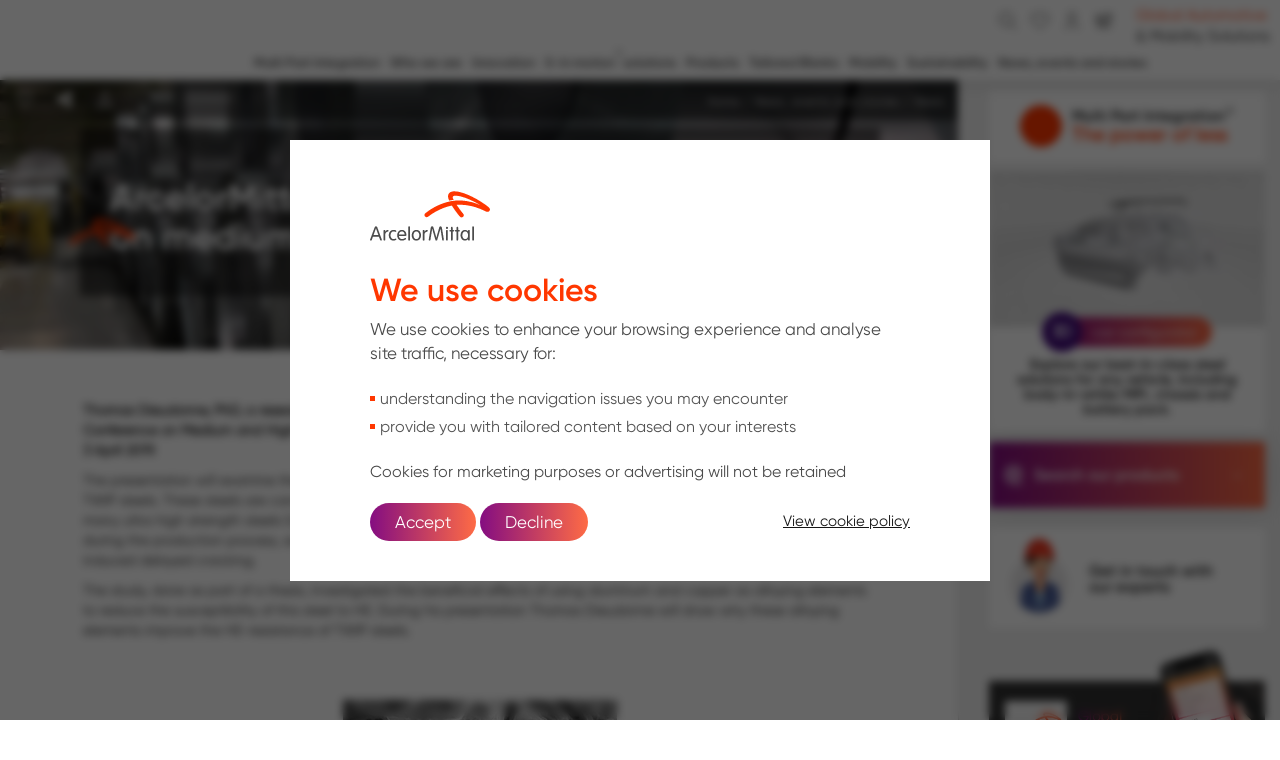

--- FILE ---
content_type: text/html; charset=UTF-8
request_url: https://automotive.arcelormittal.com/news_and_stories/news/2019ManganeseSteelConference
body_size: 48095
content:
<!DOCTYPE html>
<html>
 <head>
  <title>ArcelorMittal presents paper at conference on medium and high manganese steels</title>
  <meta charset="UTF-8" />
  <meta content="width=device-width, initial-scale=1.0, maximum-scale=1.0, user-scalable=0" name="viewport" />
  <meta content="Thomas Dieudonne, PhD, a research engineer at ArcelorMittal Global R&D will present a paper at the 4th International Conference on Medium and High Manganese Steel conference. The conference will be held in Aachen (Germany) from 1 to 3 April 2019." name="description" />
  <meta content="" name="keywords" />
  <meta content="https://automotive.arcelormittal.com/files/styles/og_image/public/ezgif-1-5635c0f8915a--e36b689f64de7510d9cbc17518007aa0.png" name="image" prefix="og: http://ogp.me/ns#" property="og:image" />
  <meta content="Thomas Dieudonne, PhD, a research engineer at ArcelorMittal Global R&D will present a paper at the 4th International Conference on Medium and High Manganese Steel conference. The conference will be held in Aachen (Germany) from 1 to 3 April 2019." prefix="og: http://ogp.me/ns#" property="og:description" />
  <meta content="ArcelorMittal presents paper at conference on medium and high manganese steels" prefix="og: http://ogp.me/ns#" property="og:title" />
  <meta content="https://automotive.arcelormittal.com/news_and_stories/news/2019ManganeseSteelConference" prefix="og: http://ogp.me/ns#" property="og:url" />
  <meta content="summary_large_image" name="twitter:card" />
  <meta content="@arcelormittal" name="twitter:site" />
  <meta content="@arcelormittal" name="twitter:creator" />
  <meta content="https://automotive.arcelormittal.com/files/styles/og_image/public/ezgif-1-5635c0f8915a--e36b689f64de7510d9cbc17518007aa0.png" name="twitter:image" />
  <meta content="Thomas Dieudonne, PhD, a research engineer at ArcelorMittal Global R&D will present a paper at the 4th International Conference on Medium and High Manganese Steel conference. The conference will be held in Aachen (Germany) from 1 to 3 April 2019." name="twitter:description" />
  <meta content="ArcelorMittal presents paper at conference on medium and high manganese steels" name="twitter:title" />
  <meta content="https://automotive.arcelormittal.com/news_and_stories/news/2019ManganeseSteelConference" name="twitter:url" />
  <link href="https://automotive.arcelormittal.com/news_and_stories/news/2019ManganeseSteelConference" rel="canonical" />
  <link href="https://fonts.googleapis.com/css?family=Hind+Guntur:300,400,500,600,700&subset=latin-ext" rel="stylesheet" />
  <link href="https://fonts.googleapis.com/css?family=Roboto:100,100i,300,300i,400,400i,500,500i,700,700i,900,900i&subset=latin-ext" rel="stylesheet" />
  <link href="/css/bootstrap.css" rel="stylesheet" />
  <link href="/css/themify-icons.css" rel="stylesheet" />
  <link href="/css/font-awesome.css" rel="stylesheet" />
  <link href="/css/animsition.css" rel="stylesheet" />
  <link href="/css/owl.carousel.css" rel="stylesheet" />
  <link href="https://unpkg.com/video.js/dist/video-js.min.css" rel="stylesheet" />
  <link href="/css/rangeslider.css" rel="stylesheet" />
  <link href="/css/slick.css" rel="stylesheet" />
  <link href="/css/cookies-wrapper.css" rel="stylesheet" />
  <link href="/css/style.css" rel="stylesheet" />
  <link href="/css/changes.css" rel="stylesheet" />
  <link href="/css/additional.css" rel="stylesheet" />
  <link href="/css/news-stories.css" rel="stylesheet" />
  <link href="/css/map.css" rel="stylesheet" />
  <link href="/css/flag-icon.min.css" rel="stylesheet" />
  <link href="/css/menu-changes.css" rel="stylesheet" />
  <link href="/css/jquery-ui.min.css" rel="stylesheet" />
  <link href="/css/jquery-ui.structure.min.css" rel="stylesheet" />
  <link href="/css/jquery-ui.theme.min.css" rel="stylesheet" />
  <link href="/css/print.css" media="print" rel="stylesheet" type="text/css" />
  <link href="/css/news-stories.css" rel="stylesheet" />
  <link href="/css/changes2.css" rel="stylesheet" />
  <link href="/css/header.css" rel="stylesheet" />
  <link href="/css/mpi.css" rel="stylesheet" />
  <link href="https://cdn.jsdelivr.net/npm/swiper@11/swiper-bundle.min.css" rel="stylesheet" />
  <link href="/css/redesign.css?ts=1769108156" rel="stylesheet" />
  <link href="/css/cookies.css?ts=1769108156" rel="stylesheet" />
        
        <!-- Google Tag Manager -->
  <script>
        window.dataLayer = window.dataLayer || [];
        function gtag(){dataLayer.push(arguments);}

        gtag('consent', 'default', {
            'ad_storage': 'denied',
            'analytics_storage': 'denied'
        });

        function consentGranted() {
            gtag('consent', 'update', {
                'ad_storage': 'granted',
                'analytics_storage': 'granted'
            });

            gtag('event', 'page_view');
        }

        (function(w,d,s,l,i){
            w[l]=w[l]||[];w[l].push({'gtm.start':new Date().getTime(),event:'gtm.js'});
            var f=d.getElementsByTagName(s)[0],j=d.createElement(s),dl=l!='dataLayer'?'&l='+l:'';
            j.async=true;
            j.src='https://www.googletagmanager.com/gtm.js?id='+i+dl;
            f.parentNode.insertBefore(j,f);
        })(window,document,'script','dataLayer','GTM-5SGLSQ7');
        </script>
        <!-- End Google Tag Manager -->
        <!--[if lt IE 9]>
            <script src="https://oss.maxcdn.com/html5shiv/3.7.2/html5shiv.min.js"></script>
            <script src="https://oss.maxcdn.com/respond/1.4.2/respond.min.js"></script>
        <![endif]-->
        
    </head>
 <body class="body">
        
        <!-- Google Tag Manager (noscript) -->
  <noscript>
   <iframe height="0" src="https://www.googletagmanager.com/ns.html?id=GTM-5SGLSQ7" style="display:none;visibility:hidden" width="0">
   </iframe>
  </noscript>
        <!-- End Google Tag Manager (noscript) -->
  <div class="cookies-wrapper" style="display: none;">
   <div class="cookies-content">
    <div class="cookie-header"><span class="cookie-logo">
                        <svg class="cookie-logo-svg" height="487" viewbox="0 0 1183 487" width="1183" xmlns="http://www.w3.org/2000/svg">
                            <g fill-rule="nonzero">
                                <path d="M801.62 4.59c8.81-2.96 18.11-4.37 27.4-4.52 17.67-.14 35.32 2.22 52.5 6.33 28.94 6.38 56.87 16.64 84.15 28.1 56.95 24.58 111.27 55.2 162.23 90.52 13.81 9.82 27.6 19.72 40.45 30.78 5.65 5.38 11.34 11.34 13.38 19.11 1.48 7.76-1.16 16.39-7.27 21.54-5.81 5.72-14.72 7.25-22.47 5.52-7.68-1.06-14.36-5.2-21.15-8.63-28.49-14.12-57.98-26.27-88.37-35.64-13.47-4.37-27.19-7.89-40.9-11.39-33.67-7.63-68.01-12.72-102.54-13.76-14.91-.96-29.89-.33-44.74 1.22 19.83 31.22 42.24 60.71 65.68 89.29 4.85 5.63 6.47 14.03 3.48 20.91-4.66 10-16.93 15.93-27.58 12.43-5.04-1.5-8.43-5.72-11.96-9.32-9.33-11.04-18.45-22.28-27-33.94-11.61-14.8-22.25-30.33-32.98-45.78-5.72-8.84-12.06-17.32-16.96-26.65-54.54 10.23-106.5 31.44-155.09 57.87-16.33 9.18-32.54 18.62-47.99 29.25-11.04 7.13-21.2 15.49-31.87 23.14-4.89 3.84-11.52 4.56-17.52 3.81-7.88-2.22-15.16-8.19-16.87-16.48-1.39-4.44-.62-9.24 1.14-13.46 2.12-4 5.43-7.22 8.87-10.11 28.76-23.86 60.32-44.23 93.34-61.67 66.06-34.29 138.4-58.32 213-62.96 16.96-.04 33.97-.68 50.89.76 34.46 2.23 68.62 8.18 102.03 16.81 27.59 7.48 54.44 17.43 80.97 28.01-36.28-21.09-73.42-40.87-112.15-57.13-26.46-11.34-53.68-21.02-81.62-28.01-18.7-4.44-37.86-7.69-57.14-6.92-3.35.16-6.62.92-9.84 1.75-3.36.81-5.82 3.37-8.6 5.21-3.83 4.87-3.3 11.65-1.64 17.25 1.56 4.53 3.63 8.89 6.05 13.03.74 1.1.79 2.44 1 3.72-14.54 1.08-28.88 4-43.08 7.16-5.11-10.34-9.95-21.15-10.85-32.79-.51-8.89-.74-18.1 2.43-26.56 4.41-13.33 16.07-23.44 29.19-27.8z" fill="#ff3700"></path>
                                <path class="logo__text" d="M50.96 347.89c4.99-4.18 13.31-3.4 17.45 1.62 2.8 3.59 4.2 7.98 5.75 12.2 13.67 36.69 27.33 73.38 40.98 110.07 1.29 3.67 3.29 8.28.33 11.73-3.32 3.18-9.26 3.88-12.86.78-2.29-2.33-3.09-5.62-4.23-8.58-3.32-9.56-6.9-19.02-10.14-28.6-15.43-.24-30.85-.05-46.28-.11-4.31.07-8.65-.25-12.93.38-3.34 11.23-7.74 22.14-11.64 33.2-1.91 6.47-11.54 7.69-15.4 2.44-2.52-3.49-.66-7.92.59-11.53 14.38-38.34 28.66-76.71 43.02-115.05l5.36-8.55zm7.78 16.26l-23.76 67.63c15.4 0 30.79.01 46.19.01 1.6.51 1.23-1.06.88-1.83-7.73-21.95-15.8-43.79-23.31-65.81zm323.79-18.41c3.46-1.19 7.81-.46 10.05 2.65 1.9 2.04 1.7 4.99 1.81 7.58-.03 40.33.02 80.66-.03 121 .16 3.43-1.32 7.3-4.69 8.68-3.46 1.22-7.9.93-10.43-2.01-1.9-2.05-2.14-5-2.18-7.65.01-40.34-.01-80.68.01-121.01-.11-3.75 1.51-8.14 5.46-9.24zm220.86 2.77c3.44-3.5 8.97-3.95 13.47-2.52 4.45 1.53 7.43 5.7 8.69 10.08 6.23 21.89 12.53 43.76 18.73 65.66 3.61 12.02 6.88 24.14 9.85 36.34 4.21-18.8 10.12-37.15 15.3-55.69 4.24-14.98 8.59-29.93 12.85-44.9.96-3.32 2.16-6.83 4.9-9.12 4.96-4.67 13.97-4.15 18.15 1.32 2.49 3.43 3.42 7.69 3.98 11.83 6.12 37.18 12.43 74.32 18.58 111.49.31 3.56 1.28 7.83-1.32 10.8-2.42 3.02-6.94 2.84-10.26 1.71-3.41-1.39-4.14-5.46-4.82-8.65-5.6-36.33-11.75-72.58-16.95-108.96-1.86 10.12-5 19.94-7.75 29.85-8.07 27.36-15.85 54.82-23.98 82.17-1.57 6.86-11.01 8.45-15.81 4.06-1.42-1.54-1.98-3.62-2.61-5.55-5.31-18.17-10.55-36.36-15.88-54.52-5.07-18.64-11.48-36.93-15.36-55.87-5.08 35.76-11.25 71.36-16.7 107.06-.58 3.72-1.2 8.15-4.78 10.23-3.53 1.51-8.66 1.6-10.97-1.99-2.15-2.98-1.38-6.87-.95-10.24 6.37-38.1 12.7-76.2 19.06-114.29.72-3.7 1.8-7.59 4.58-10.3zm410.94-2.95c5.47-1.97 11.69 2.5 11.25 8.37.1 40.33-.01 80.67.06 121.01-.09 2.93.13 6.37-2.13 8.63-3.65 4.35-11.99 3.55-14.26-1.84-.89-1.77-.91-3.79-.95-5.71-.01-39.68.02-79.37-.01-119.06-.37-4.49.85-10.39 6.04-11.4zm-258.22 4.65c6.53-1.9 13.88 3.9 13.12 10.74.02 6.76-7.59 11.79-13.84 9.48-6.05-1.72-9.1-9.45-5.99-14.88 1.29-2.67 3.98-4.4 6.71-5.34zm41.48 6.48c.69-6.39 9.12-8.7 13.87-5.14 2.68 1.87 3.28 5.4 3.25 8.46-.01 7.12-.05 14.24.02 21.36 3.93-.01 8.04-.3 11.8 1.09 5.39 2.47 4.78 11.36-.72 13.37-3.65.95-7.47.47-11.19.68.11 27.15.13 54.3 0 81.45.26 5.99-6.17 9.89-11.59 8.05-3.79-1.17-5.86-5.21-5.64-9.01-.02-26.82-.05-53.64.03-80.46-3.73-.31-7.6.25-11.2-.95-4.81-2.55-5.04-10.89.07-13.25 3.57-1.19 7.4-.97 11.12-.99.09-8.21-.35-16.46.18-24.66zm54.44.31c.45-6.92 10.29-9.48 14.68-4.63 2.41 2.57 2.43 6.28 2.36 9.59-.05 6.48-.02 12.96.04 19.45 4.14-.02 8.52-.4 12.45 1.22 4.28 2.75 4.24 10.33-.37 12.72-3.81 1.67-8.07.95-12.09 1.09-.15 26.87.01 53.74-.08 80.61-.01 2.4-.6 4.92-2.12 6.82-3.9 3.75-11.5 3.32-14.08-1.77-1.37-3.19-.93-6.76-1-10.13-.01-25.17.08-50.34-.04-75.51-4.4-.24-9.5.89-13.08-2.38-2.69-2.91-1.97-7.33-.17-10.51 3.91-2.61 8.77-2.15 13.25-2.19.24-8.13-.25-16.28.25-24.38zm-718.75 31.16c-.14-7.98 11.8-10.75 15.73-4.24 2.44 4.51 1.06 9.95 1.53 14.87 3.17-6.2 7.99-11.57 13.87-15.3 4.2-2.56 9.54-4.16 14.33-2.38 5.15 2.16 5.84 9.88 1.86 13.44-2.57 2.63-6.32 3.28-9.64 4.48-6.21 2-12.28 5.4-15.96 10.96-3.39 5.3-4.41 11.74-4.44 17.94-.03 16.02 0 32.04-.01 48.07-.02 3.05-.37 6.61-3.08 8.55-5.13 4.37-14.52.62-14.21-6.48-.11-29.97-.15-59.94.02-89.91zm93.26-7.52c7.53-.66 15.31-.22 22.49 2.33 3.66 1.39 7.31 3.33 9.73 6.5 2.97 3.9.16 10.51-4.78 10.92-4.02.33-7.56-1.94-11.24-3.15-8.8-3.19-19.42-2.36-26.89 3.58-6.98 5.31-10.66 13.82-12.26 22.23-1.41 8.59-1.25 17.56 1.27 25.94 2.28 7.46 6.77 14.49 13.51 18.65 6.29 3.75 14 4.2 21.08 2.97 4.37-.75 8.15-3.3 12.42-4.36 3.29-.85 7.66.95 8.1 4.65.8 3.23-.84 6.6-3.49 8.44-7.62 5.42-17.24 7.31-26.46 6.94-12.4-.32-24.99-5.63-32.78-15.48-9.15-10.98-12.35-25.76-11.88-39.77.29-13.8 4.79-28.02 14.68-37.97 6.98-7.14 16.6-11.42 26.5-12.42zm299.84-.05c3.76-.97 8.36.43 9.99 4.19 1.68 4.44.64 9.31.93 13.92 5.08-8.87 13.56-18.29 24.73-18.35 5.27-.24 9.23 5.19 7.76 10.18-.96 4.73-5.92 6.52-9.95 7.88-7.03 2.06-14.31 5.49-18.23 11.98-3.51 5.5-4.25 12.19-4.29 18.57-.01 15.69-.01 31.37.01 47.05-.12 2.31-.07 4.88-1.48 6.85-2.92 4.41-10.06 4.61-13.62.92-1.95-2.07-2.18-5.06-2.24-7.74.03-28.68.01-57.37.02-86.06-.23-4.08 1.92-8.76 6.37-9.39zm230-.08c3.02-.38 6.69-.28 8.73 2.37 2.12 2.14 2.33 5.29 2.34 8.14-.06 28.66.01 57.32-.04 85.99.15 3.44-1.35 7.17-4.7 8.57-3.4 1.27-8.03 1.15-10.4-1.96-1.99-2.02-2.18-5.01-2.24-7.67v-79c.02-3.32-.2-6.66.27-9.95.45-3.15 2.94-5.82 6.04-6.49zm213.51 1.43c3.14-2.34 7.96-2.13 11.13.12 2.14 2.01 3.12 5.02 3 7.92-.06 29.01.01 58.02-.03 87.04 0 3.21-1.19 6.92-4.33 8.33-4.09 2.1-10.35.93-12.06-3.73-1.46-3.75-.74-7.85-.93-11.76-3.64 5.28-8.13 10.04-13.95 12.91-11.92 5.93-26.72 4.3-37.88-2.62-11.78-7.42-18.68-20.69-20.96-34.14-2.04-12.54-1.25-25.78 3.46-37.66 4.24-10.79 12.42-20.3 23.26-24.77 10.01-4.11 21.9-4.72 31.77.12 5.92 2.92 10.76 7.72 14.26 13.28.37-5.04-1.2-11.35 3.26-15.04zm-37.7 14.26c-6.65 1.67-12.45 6.19-15.9 12.08-5.22 8.56-6.41 18.91-6.02 28.75.62 9.59 3.25 19.66 10.15 26.7 7.15 7.68 19.32 9.62 28.76 5.31 5.21-2.33 9.29-6.68 12.13-11.56 5.27-9.82 6.36-21.41 5.02-32.33-1.17-8.17-3.9-16.6-10.04-22.41-6.09-6.25-15.69-8.87-24.1-6.54zm-648.11-4.17c8.98-8.45 21.64-12.65 33.89-11.53 10.64.62 20.77 5.84 27.81 13.78 9.15 10.22 13.68 24.18 13.23 37.81-.11 2.7-1.25 5.88-4 6.89-3.8 1.58-8.04.88-12.04 1.02-19.25.08-38.51-.18-57.76.15.48 7.54 2.58 15.26 7.62 21.08 5.17 6.22 13.21 9.84 21.26 9.93 7.35.15 15-.92 21.37-4.81 3.81-2.08 7.25-4.98 11.45-6.28 3.29-.65 7.47 1.31 8.04 4.87 1.42 4.84-2.59 9-6.22 11.57-11.97 8.54-27.47 11.05-41.86 9.21-11.8-1.47-22.85-8.21-29.41-18.14-8.4-12.37-10.76-28.05-9-42.69 1.45-12.26 6.69-24.21 15.62-32.86zm8.57 13.54c-4.94 5.98-6.9 13.8-7.38 21.4 18.85-.02 37.7.18 56.55-.1-.34-8.79-3.01-17.93-9.34-24.3-10.71-10.82-30.79-9.16-39.83 3zm152.82-23.85c11.43-2.76 24.08-1.62 34.3 4.45 10.41 6.06 17.4 16.83 20.62 28.26 3.71 13.64 3.4 28.41-1.22 41.8-3.61 9.67-9.91 18.66-18.9 23.98-10.78 6.52-24.34 7.8-36.35 4.29-11.66-3.3-21.4-12.1-26.45-23.05-7.04-14.97-7.65-32.59-3.09-48.37 4.28-14.72 15.84-27.76 31.09-31.36zm4.73 14.6c-6.54 1.78-12.09 6.4-15.42 12.26-5.29 9.18-6.43 20.15-5.62 30.55.81 8.69 3.39 17.68 9.51 24.17 7.53 8.2 20.82 10.41 30.54 4.91 6.09-3.13 10.37-8.94 12.9-15.18 3.76-10.24 4.28-21.56 2.11-32.2-1.69-7.96-5.51-15.81-12.18-20.72-6.19-4.57-14.48-5.78-21.84-3.79z" fill="#4c4c4c"></path>
                            </g>
                        </svg>
                    </span>
                </div>
    <div class="cookie-data">
     <h2>We use cookies</h2>
     <p class="cookie-main-text">We use cookies to enhance your browsing experience and analyse site traffic, necessary for:</p>
     <ul class="cookie-list cookie-main-text-small">
      <li>understanding the navigation issues you may encounter</li>
      <li>provide you with tailored content based on your interests</li>
                    </ul>
     <p class="cookie-main-text cookie-main-text-small">Cookies for marketing purposes or advertising will not be retained</p>
     <div class="cookie-buttons">
      <div>
       <button class="orange-btn full-btn cookie-popup-accept">Accept</button>&nbsp;
            <button class="orange-btn full-btn cookie-popup-decline">Decline</button>
            
                        </div><a class="view-policy" href="/privacy_policy">View cookie policy</a>
                    </div>
                </div>
            </div>
        </div><div class="animsition"><header class="header" role="banner"><div class="header-main">
     <div class="header-container"><span class="burger-menu-header">
                        <svg class="burger-icon icon icon-tabler icon-tabler-menu-2" fill="none" height="40" stroke="#000000" stroke-linecap="round" stroke-linejoin="round" stroke-width="1.5" viewbox="0 0 24 24" width="40" xmlns="http://www.w3.org/2000/svg">
                            <path d="M0 0h24v24H0z" fill="none" stroke="none"></path>
                            <path d="M4 6l16 0"></path>
                            <path d="M4 12l16 0"></path>
                            <path d="M4 18l16 0"></path>
                        </svg>
                        <svg class="close-icon icon icon-tabler icon-tabler-x" fill="none" height="40" stroke="#000000" stroke-linecap="round" stroke-linejoin="round" stroke-width="1.5" viewbox="0 0 24 24" width="40" xmlns="http://www.w3.org/2000/svg">
                          <path d="M0 0h24v24H0z" fill="none" stroke="none"></path>
                          <path d="M18 6l-12 12"></path>
                          <path d="M6 6l12 12"></path>
                        </svg>
                    </span>
                    <a class="logo" href="https://automotive.arcelormittal.com">
                        <svg class="logo site-header-desktop__logo logo--color" height="487" viewbox="0 0 1183 487" width="1183" xmlns="http://www.w3.org/2000/svg">
                            <g fill="none" fill-rule="nonzero">
                                <path class="logo__logo" d="M801.62 4.59c8.81-2.96 18.11-4.37 27.4-4.52 17.67-.14 35.32 2.22 52.5 6.33 28.94 6.38 56.87 16.64 84.15 28.1 56.95 24.58 111.27 55.2 162.23 90.52 13.81 9.82 27.6 19.72 40.45 30.78 5.65 5.38 11.34 11.34 13.38 19.11 1.48 7.76-1.16 16.39-7.27 21.54-5.81 5.72-14.72 7.25-22.47 5.52-7.68-1.06-14.36-5.2-21.15-8.63-28.49-14.12-57.98-26.27-88.37-35.64-13.47-4.37-27.19-7.89-40.9-11.39-33.67-7.63-68.01-12.72-102.54-13.76-14.91-.96-29.89-.33-44.74 1.22 19.83 31.22 42.24 60.71 65.68 89.29 4.85 5.63 6.47 14.03 3.48 20.91-4.66 10-16.93 15.93-27.58 12.43-5.04-1.5-8.43-5.72-11.96-9.32-9.33-11.04-18.45-22.28-27-33.94-11.61-14.8-22.25-30.33-32.98-45.78-5.72-8.84-12.06-17.32-16.96-26.65-54.54 10.23-106.5 31.44-155.09 57.87-16.33 9.18-32.54 18.62-47.99 29.25-11.04 7.13-21.2 15.49-31.87 23.14-4.89 3.84-11.52 4.56-17.52 3.81-7.88-2.22-15.16-8.19-16.87-16.48-1.39-4.44-.62-9.24 1.14-13.46 2.12-4 5.43-7.22 8.87-10.11 28.76-23.86 60.32-44.23 93.34-61.67 66.06-34.29 138.4-58.32 213-62.96 16.96-.04 33.97-.68 50.89.76 34.46 2.23 68.62 8.18 102.03 16.81 27.59 7.48 54.44 17.43 80.97 28.01-36.28-21.09-73.42-40.87-112.15-57.13-26.46-11.34-53.68-21.02-81.62-28.01-18.7-4.44-37.86-7.69-57.14-6.92-3.35.16-6.62.92-9.84 1.75-3.36.81-5.82 3.37-8.6 5.21-3.83 4.87-3.3 11.65-1.64 17.25 1.56 4.53 3.63 8.89 6.05 13.03.74 1.1.79 2.44 1 3.72-14.54 1.08-28.88 4-43.08 7.16-5.11-10.34-9.95-21.15-10.85-32.79-.51-8.89-.74-18.1 2.43-26.56 4.41-13.33 16.07-23.44 29.19-27.8z"></path> 
                                <path class="logo__text" d="M50.96 347.89c4.99-4.18 13.31-3.4 17.45 1.62 2.8 3.59 4.2 7.98 5.75 12.2 13.67 36.69 27.33 73.38 40.98 110.07 1.29 3.67 3.29 8.28.33 11.73-3.32 3.18-9.26 3.88-12.86.78-2.29-2.33-3.09-5.62-4.23-8.58-3.32-9.56-6.9-19.02-10.14-28.6-15.43-.24-30.85-.05-46.28-.11-4.31.07-8.65-.25-12.93.38-3.34 11.23-7.74 22.14-11.64 33.2-1.91 6.47-11.54 7.69-15.4 2.44-2.52-3.49-.66-7.92.59-11.53 14.38-38.34 28.66-76.71 43.02-115.05l5.36-8.55zm7.78 16.26l-23.76 67.63c15.4 0 30.79.01 46.19.01 1.6.51 1.23-1.06.88-1.83-7.73-21.95-15.8-43.79-23.31-65.81zm323.79-18.41c3.46-1.19 7.81-.46 10.05 2.65 1.9 2.04 1.7 4.99 1.81 7.58-.03 40.33.02 80.66-.03 121 .16 3.43-1.32 7.3-4.69 8.68-3.46 1.22-7.9.93-10.43-2.01-1.9-2.05-2.14-5-2.18-7.65.01-40.34-.01-80.68.01-121.01-.11-3.75 1.51-8.14 5.46-9.24zm220.86 2.77c3.44-3.5 8.97-3.95 13.47-2.52 4.45 1.53 7.43 5.7 8.69 10.08 6.23 21.89 12.53 43.76 18.73 65.66 3.61 12.02 6.88 24.14 9.85 36.34 4.21-18.8 10.12-37.15 15.3-55.69 4.24-14.98 8.59-29.93 12.85-44.9.96-3.32 2.16-6.83 4.9-9.12 4.96-4.67 13.97-4.15 18.15 1.32 2.49 3.43 3.42 7.69 3.98 11.83 6.12 37.18 12.43 74.32 18.58 111.49.31 3.56 1.28 7.83-1.32 10.8-2.42 3.02-6.94 2.84-10.26 1.71-3.41-1.39-4.14-5.46-4.82-8.65-5.6-36.33-11.75-72.58-16.95-108.96-1.86 10.12-5 19.94-7.75 29.85-8.07 27.36-15.85 54.82-23.98 82.17-1.57 6.86-11.01 8.45-15.81 4.06-1.42-1.54-1.98-3.62-2.61-5.55-5.31-18.17-10.55-36.36-15.88-54.52-5.07-18.64-11.48-36.93-15.36-55.87-5.08 35.76-11.25 71.36-16.7 107.06-.58 3.72-1.2 8.15-4.78 10.23-3.53 1.51-8.66 1.6-10.97-1.99-2.15-2.98-1.38-6.87-.95-10.24 6.37-38.1 12.7-76.2 19.06-114.29.72-3.7 1.8-7.59 4.58-10.3zm410.94-2.95c5.47-1.97 11.69 2.5 11.25 8.37.1 40.33-.01 80.67.06 121.01-.09 2.93.13 6.37-2.13 8.63-3.65 4.35-11.99 3.55-14.26-1.84-.89-1.77-.91-3.79-.95-5.71-.01-39.68.02-79.37-.01-119.06-.37-4.49.85-10.39 6.04-11.4zm-258.22 4.65c6.53-1.9 13.88 3.9 13.12 10.74.02 6.76-7.59 11.79-13.84 9.48-6.05-1.72-9.1-9.45-5.99-14.88 1.29-2.67 3.98-4.4 6.71-5.34zm41.48 6.48c.69-6.39 9.12-8.7 13.87-5.14 2.68 1.87 3.28 5.4 3.25 8.46-.01 7.12-.05 14.24.02 21.36 3.93-.01 8.04-.3 11.8 1.09 5.39 2.47 4.78 11.36-.72 13.37-3.65.95-7.47.47-11.19.68.11 27.15.13 54.3 0 81.45.26 5.99-6.17 9.89-11.59 8.05-3.79-1.17-5.86-5.21-5.64-9.01-.02-26.82-.05-53.64.03-80.46-3.73-.31-7.6.25-11.2-.95-4.81-2.55-5.04-10.89.07-13.25 3.57-1.19 7.4-.97 11.12-.99.09-8.21-.35-16.46.18-24.66zm54.44.31c.45-6.92 10.29-9.48 14.68-4.63 2.41 2.57 2.43 6.28 2.36 9.59-.05 6.48-.02 12.96.04 19.45 4.14-.02 8.52-.4 12.45 1.22 4.28 2.75 4.24 10.33-.37 12.72-3.81 1.67-8.07.95-12.09 1.09-.15 26.87.01 53.74-.08 80.61-.01 2.4-.6 4.92-2.12 6.82-3.9 3.75-11.5 3.32-14.08-1.77-1.37-3.19-.93-6.76-1-10.13-.01-25.17.08-50.34-.04-75.51-4.4-.24-9.5.89-13.08-2.38-2.69-2.91-1.97-7.33-.17-10.51 3.91-2.61 8.77-2.15 13.25-2.19.24-8.13-.25-16.28.25-24.38zm-718.75 31.16c-.14-7.98 11.8-10.75 15.73-4.24 2.44 4.51 1.06 9.95 1.53 14.87 3.17-6.2 7.99-11.57 13.87-15.3 4.2-2.56 9.54-4.16 14.33-2.38 5.15 2.16 5.84 9.88 1.86 13.44-2.57 2.63-6.32 3.28-9.64 4.48-6.21 2-12.28 5.4-15.96 10.96-3.39 5.3-4.41 11.74-4.44 17.94-.03 16.02 0 32.04-.01 48.07-.02 3.05-.37 6.61-3.08 8.55-5.13 4.37-14.52.62-14.21-6.48-.11-29.97-.15-59.94.02-89.91zm93.26-7.52c7.53-.66 15.31-.22 22.49 2.33 3.66 1.39 7.31 3.33 9.73 6.5 2.97 3.9.16 10.51-4.78 10.92-4.02.33-7.56-1.94-11.24-3.15-8.8-3.19-19.42-2.36-26.89 3.58-6.98 5.31-10.66 13.82-12.26 22.23-1.41 8.59-1.25 17.56 1.27 25.94 2.28 7.46 6.77 14.49 13.51 18.65 6.29 3.75 14 4.2 21.08 2.97 4.37-.75 8.15-3.3 12.42-4.36 3.29-.85 7.66.95 8.1 4.65.8 3.23-.84 6.6-3.49 8.44-7.62 5.42-17.24 7.31-26.46 6.94-12.4-.32-24.99-5.63-32.78-15.48-9.15-10.98-12.35-25.76-11.88-39.77.29-13.8 4.79-28.02 14.68-37.97 6.98-7.14 16.6-11.42 26.5-12.42zm299.84-.05c3.76-.97 8.36.43 9.99 4.19 1.68 4.44.64 9.31.93 13.92 5.08-8.87 13.56-18.29 24.73-18.35 5.27-.24 9.23 5.19 7.76 10.18-.96 4.73-5.92 6.52-9.95 7.88-7.03 2.06-14.31 5.49-18.23 11.98-3.51 5.5-4.25 12.19-4.29 18.57-.01 15.69-.01 31.37.01 47.05-.12 2.31-.07 4.88-1.48 6.85-2.92 4.41-10.06 4.61-13.62.92-1.95-2.07-2.18-5.06-2.24-7.74.03-28.68.01-57.37.02-86.06-.23-4.08 1.92-8.76 6.37-9.39zm230-.08c3.02-.38 6.69-.28 8.73 2.37 2.12 2.14 2.33 5.29 2.34 8.14-.06 28.66.01 57.32-.04 85.99.15 3.44-1.35 7.17-4.7 8.57-3.4 1.27-8.03 1.15-10.4-1.96-1.99-2.02-2.18-5.01-2.24-7.67v-79c.02-3.32-.2-6.66.27-9.95.45-3.15 2.94-5.82 6.04-6.49zm213.51 1.43c3.14-2.34 7.96-2.13 11.13.12 2.14 2.01 3.12 5.02 3 7.92-.06 29.01.01 58.02-.03 87.04 0 3.21-1.19 6.92-4.33 8.33-4.09 2.1-10.35.93-12.06-3.73-1.46-3.75-.74-7.85-.93-11.76-3.64 5.28-8.13 10.04-13.95 12.91-11.92 5.93-26.72 4.3-37.88-2.62-11.78-7.42-18.68-20.69-20.96-34.14-2.04-12.54-1.25-25.78 3.46-37.66 4.24-10.79 12.42-20.3 23.26-24.77 10.01-4.11 21.9-4.72 31.77.12 5.92 2.92 10.76 7.72 14.26 13.28.37-5.04-1.2-11.35 3.26-15.04zm-37.7 14.26c-6.65 1.67-12.45 6.19-15.9 12.08-5.22 8.56-6.41 18.91-6.02 28.75.62 9.59 3.25 19.66 10.15 26.7 7.15 7.68 19.32 9.62 28.76 5.31 5.21-2.33 9.29-6.68 12.13-11.56 5.27-9.82 6.36-21.41 5.02-32.33-1.17-8.17-3.9-16.6-10.04-22.41-6.09-6.25-15.69-8.87-24.1-6.54zm-648.11-4.17c8.98-8.45 21.64-12.65 33.89-11.53 10.64.62 20.77 5.84 27.81 13.78 9.15 10.22 13.68 24.18 13.23 37.81-.11 2.7-1.25 5.88-4 6.89-3.8 1.58-8.04.88-12.04 1.02-19.25.08-38.51-.18-57.76.15.48 7.54 2.58 15.26 7.62 21.08 5.17 6.22 13.21 9.84 21.26 9.93 7.35.15 15-.92 21.37-4.81 3.81-2.08 7.25-4.98 11.45-6.28 3.29-.65 7.47 1.31 8.04 4.87 1.42 4.84-2.59 9-6.22 11.57-11.97 8.54-27.47 11.05-41.86 9.21-11.8-1.47-22.85-8.21-29.41-18.14-8.4-12.37-10.76-28.05-9-42.69 1.45-12.26 6.69-24.21 15.62-32.86zm8.57 13.54c-4.94 5.98-6.9 13.8-7.38 21.4 18.85-.02 37.7.18 56.55-.1-.34-8.79-3.01-17.93-9.34-24.3-10.71-10.82-30.79-9.16-39.83 3zm152.82-23.85c11.43-2.76 24.08-1.62 34.3 4.45 10.41 6.06 17.4 16.83 20.62 28.26 3.71 13.64 3.4 28.41-1.22 41.8-3.61 9.67-9.91 18.66-18.9 23.98-10.78 6.52-24.34 7.8-36.35 4.29-11.66-3.3-21.4-12.1-26.45-23.05-7.04-14.97-7.65-32.59-3.09-48.37 4.28-14.72 15.84-27.76 31.09-31.36zm4.73 14.6c-6.54 1.78-12.09 6.4-15.42 12.26-5.29 9.18-6.43 20.15-5.62 30.55.81 8.69 3.39 17.68 9.51 24.17 7.53 8.2 20.82 10.41 30.54 4.91 6.09-3.13 10.37-8.94 12.9-15.18 3.76-10.24 4.28-21.56 2.11-32.2-1.69-7.96-5.51-15.81-12.18-20.72-6.19-4.57-14.48-5.78-21.84-3.79z"></path>
                            </g>
                        </svg>
                    </a><div class="header-navigation"><a class="mega-menu-link" data-href="multi-part-integration" href="/MPI">Multi Part Integration</a>
            <a class="mega-menu-link" data-href="who-we-are" href="/who_we_are">Who we are</a>
            <a class="mega-menu-link" data-href="innovation" href="/innovation">Innovation</a>
            <a class="mega-menu-link" data-href="s-in-motiona-solutions" href="/s-in_motion_solutions">S-in motion<sup>®</sup> solutions </a>
            <a class="mega-menu-link" data-href="products" href="/products">Products</a>
            <a class="mega-menu-link" data-href="tailored-blanks" href="/tailored_blanks_home">Tailored Blanks</a>
            <a class="mega-menu-link" data-href="mobility" href="/mobility">Mobility</a>
            <a class="mega-menu-link" data-href="sustainability" href="/sustainability">Sustainability</a>
            <a class="mega-menu-link" data-href="news-events-and-stories" href="/news_and_stories">News, events and stories</a>
                    </div>
      <div class="header-buttons"><a class="header-button header-button-search">
                            <span class="header-button-icon">
                                <svg class="icon icon-tabler icon-tabler-search" fill="none" height="40" stroke="#000000" stroke-linecap="round" stroke-linejoin="round" stroke-width="1.5" viewbox="0 0 24 24" width="40" xmlns="http://www.w3.org/2000/svg">
                                    <path d="M0 0h24v24H0z" fill="none" stroke="none"></path>
                                    <path d="M10 10m-7 0a7 7 0 1 0 14 0a7 7 0 1 0 -14 0"></path>
                                    <path d="M21 21l-6 -6"></path>
                                </svg>
                            </span>
                        </a>
                        <a class="header-button header-button-favorite" href="/my_space">
                            <span class="header-button-icon">
                                <svg class="icon icon-tabler icon-tabler-heart" fill="none" height="40" stroke="#000000" stroke-linecap="round" stroke-linejoin="round" stroke-width="1.5" viewbox="0 0 24 24" width="40" xmlns="http://www.w3.org/2000/svg">
                                    <path d="M0 0h24v24H0z" fill="none" stroke="none"></path>
                                    <path d="M19.5 12.572l-7.5 7.428l-7.5 -7.428a5 5 0 1 1 7.5 -6.566a5 5 0 1 1 7.5 6.572"></path>
                                </svg>
                            </span>
                        </a>
                        <a class="header-button header-button-user" data-target="#modal-login" data-toggle="modal" href="">
                            <span class="header-button-icon">
                                <svg class="icon icon-tabler icon-tabler-user" fill="none" height="40" stroke="#000000" stroke-linecap="round" stroke-linejoin="round" stroke-width="1.5" viewbox="0 0 24 24" width="40" xmlns="http://www.w3.org/2000/svg">
                                    <path d="M0 0h24v24H0z" fill="none" stroke="none"></path>
                                    <path d="M8 7a4 4 0 1 0 8 0a4 4 0 0 0 -8 0"></path>
                                    <path d="M6 21v-2a4 4 0 0 1 4 -4h4a4 4 0 0 1 4 4v2"></path>
                                </svg>
                            </span>
                        </a>
                        <a class="header-button header-button-customize">
                            <span class="header-button-icon">
                                <svg class="icon icon-tabler icon-tabler-adjustments-alt" fill="none" height="40" stroke="#000000" stroke-linecap="round" stroke-linejoin="round" stroke-width="1.5" viewbox="0 0 24 24" width="40" xmlns="http://www.w3.org/2000/svg">
                                    <path d="M0 0h24v24H0z" fill="none" stroke="none"></path>
                                    <path d="M4 8h4v4h-4z"></path>
                                    <path d="M6 4l0 4"></path>
                                    <path d="M6 12l0 8"></path>
                                    <path d="M10 14h4v4h-4z"></path>
                                    <path d="M12 4l0 10"></path>
                                    <path d="M12 18l0 2"></path>
                                    <path d="M16 5h4v4h-4z"></path>
                                    <path d="M18 4l0 1"></path>
                                    <path d="M18 9l0 11"></path>
                                </svg>
                            </span>
                            <span class="header-button-text">
                                Customize
                            </span>
                        </a>
                    </div><a class="global-automotive-logo" href="/who_we_are/overview">
                        <span class="orange">Global Automotive</span>
                        <span>& Mobility Solutions</span>
                    </a>
                </div>
            </div>
    <div class="mega-panel" id="multi-part-integration">
     <div class="mega-panel-content">
      <div class="container">
       <div class="row">
        <div class="col-lg-3">
         <div class="mega-panel-main-title-icon"><img class="img-fluid" src="/images/mpi-icon.png" /></div>
         <div class="mega-panel-main-title-wrapper">
          <h3 class="mega-panel-main-title">Multi Part Integration</h3>
                                    </div>
                                </div>
        <div class="col-lg-3">
         <div class="mega-panel-links"><a href="/MPI/multi_part_integration">Multi Part Integration</a>
                        <a class="mega-panel-link-sub" data-sublevel="mpi-customer-cases-and-technology-videos" href="/MPI/customer_cases_and_technology_videos">
                            MPI customer cases and technology videos (9)
                            <span class="arrow-mega">
                                <svg class="icon icon-tabler icon-tabler-arrow-narrow-right" fill="none" height="24" stroke="#000000" stroke-linecap="round" stroke-linejoin="round" stroke-width="0.7" viewbox="0 0 24 24" width="24" xmlns="http://www.w3.org/2000/svg">
                                    <path d="M0 0h24v24H0z" fill="none" stroke="none"></path>
                                    <path d="M5 12l14 0"></path>
                                    <path d="M15 16l4 -4"></path>
                                    <path d="M15 8l4 4"></path>
                                </svg>
                            </span>
                        </a>
                                    </div>
                                </div>
        <div class="col-lg-3">
         <div class="mega-panel-sub-levels" id="mpi-customer-cases-and-technology-videos">
          <div class="submenu-item-list"><a href="/MPI/customer_cases_and_technology_videos/one_part_rear_h_frame">One-part rear H-frame</a>
                                <a href="/MPI/customer_cases_and_technology_videos/double_door_ring">Double door ring</a>
                                <a href="/MPI/customer_cases_and_technology_videos/Case_Hondas_Acura_MDX_features_world-first_single-piece_MPI_door_ring">Case: Honda's Acura MDX features world-first single-piece MPI door ring</a>
                                <a href="/MPI/customer_cases_and_technology_videos/Case_Chrysler_Pacifica_MPI_door_ring">Case: Chrysler Pacifica MPI door ring</a>
                                <a href="/MPI/customer_cases_and_technology_videos/Case_Hondas_Acura_RDX_with_worlds_first_inner_and_outer_MPI_door_ring_system">Case: Honda’s Acura RDX with world’s first inner and outer MPI door ring system</a>
                                <a href="/MPI/customer_cases_and_technology_videos/Case_Voyah_with_worlds_first_use_of_MPI_H-frame">Case: Voyah with world’s first use of MPI H-frame</a>
                                <a href="/MPI/customer_cases_and_technology_videos/Hot_stamping_MPI_parts_with_APTs_large_press-hardening_equipment">Hot stamping MPI parts with AP&T’s large press-hardening equipment</a>
                                <a href="/MPI/customer_cases_and_technology_videos/Steel_E-Motive_featuring_MPI_to_deliver_smart_steel_solutions_for_autonomous_vehicles">Steel E-Motive featuring MPI to deliver smart steel solutions for autonomous vehicles</a>
                                <a href="/MPI/customer_cases_and_technology_videos/2025_VAM_Gasgoo_Award">VAMA & GONVVAMA Yujian™ Solution Wins Gasgoo Award for Full-Vehicle Integration Innovation</a>
                            </div>
                        </div>
        </div>
                            </div>
                        </div>
                    </div>
                </div>
    <div class="mega-panel" id="who-we-are">
     <div class="mega-panel-content">
      <div class="container">
       <div class="row">
        <div class="col-lg-3">
         <div class="mega-panel-main-title-icon"><img class="img-fluid" src="/images/menu-icon-6.png" /></div>
         <div class="mega-panel-main-title-wrapper">
          <h3 class="mega-panel-main-title">Who we are</h3>
                                    </div>
                                </div>
        <div class="col-lg-3">
         <div class="mega-panel-links"><a href="/who_we_are/co-engineering_partner">Your co-engineering partner </a>
                        <a href="/who_we_are/worldwide_presence">Your global steel solution provider</a>
                        <a href="/who_we_are/purpose">Our purpose: Smarter steels for people and planet</a>
                        <a href="/who_we_are/interactive_map">Interactive map</a>
                                    </div>
                                </div>
                            </div>
                        </div>
                    </div>
                </div>
    <div class="mega-panel" id="innovation">
     <div class="mega-panel-content">
      <div class="container">
       <div class="row">
        <div class="col-lg-3">
         <div class="mega-panel-main-title-icon"><img class="img-fluid" src="/images/menu-icon-3.png" /></div>
         <div class="mega-panel-main-title-wrapper">
          <h3 class="mega-panel-main-title">Innovation</h3>
                                    </div>
                                </div>
        <div class="col-lg-3">
         <div class="mega-panel-links"><a href="/innovation/steel_tomorrow">The future of steel</a>
                        <a href="/innovation/global_RD">Global R&D</a>
                        <a href="/innovation/innovation_in_practice">Innovation in practice</a>
                        <a href="/innovation/FastLane">Fast Lane: ArcelorMittal’s sampling and pre-serial production service</a>
                        <a href="/innovation/customer_statements">Customer statements</a>
                        <a href="/innovation/case_studies">Latest customer cases </a>
                                    </div>
                                </div>
                            </div>
                        </div>
                    </div>
                </div>
    <div class="mega-panel" id="s-in-motiona-solutions">
     <div class="mega-panel-content">
      <div class="container">
       <div class="row">
        <div class="col-lg-3">
         <div class="mega-panel-main-title-icon"><img class="img-fluid" src="/images/menu-icon-9.png" /></div>
         <div class="mega-panel-main-title-wrapper">
          <h3 class="mega-panel-main-title">S-in motion<sup>®</sup> solutions </h3>
                                    </div>
                                </div>
        <div class="col-lg-3">
         <div class="mega-panel-links"><a href="/s-in_motion_solutions/3D_solutions_catalogue">3D car configurator</a>
                        <a href="/s-in_motion_solutions/battery_electric_vehicles">Battery electric vehicles </a>
                        <a href="/s-in_motion_solutions/battery_pack">Battery pack for BEV</a>
                        <a href="/s-in_motion_solutions/chassis">Chassis</a>
                        <a href="/s-in_motion_solutions/EVfrontchassis">Front chassis for EVs</a>
                        <a href="/s-in_motion_solutions/BEVrearchassis">Rear Chassis for BEVs</a>
                        <a href="/s-in_motion_solutions/pickup_trucks">Pickup trucks</a>
                        <a href="/s-in_motion_solutions/sedan_suv">Mid-size Sedan and SUV</a>
                        <a href="/s-in_motion_solutions/c-segment_vehicles">C-segment vehicles </a>
                        <a href="/s-in_motion_solutions/light_commercial_vehicles">Light commercial vehicles </a>
                        <a href="/s-in_motion_solutions/trucks">Commercial trucks</a>
                        <a href="/s-in_motion_solutions/front_seat">Front seats</a>
                                    </div>
                                </div>
                            </div>
                        </div>
                    </div>
                </div>
    <div class="mega-panel" id="products">
     <div class="mega-panel-content">
      <div class="container">
       <div class="row">
        <div class="col-lg-3">
         <div class="mega-panel-main-title-icon"><img class="img-fluid" src="/images/menu-icon-8.png" /></div>
         <div class="mega-panel-main-title-wrapper">
          <h3 class="mega-panel-main-title">Products</h3>
                                    </div>
         <p>Product pages available in <br />EN - DE - FR - ES</p>
                                </div>
        <div class="col-lg-3">
         <div class="mega-panel-links"><a class="mega-panel-link-sub" data-sublevel="flat-products-our-global-offer" href="/products/flat">
                            Flat products - our global offer (10)
                            <span class="arrow-mega">
                                <svg class="icon icon-tabler icon-tabler-arrow-narrow-right" fill="none" height="24" stroke="#000000" stroke-linecap="round" stroke-linejoin="round" stroke-width="0.7" viewbox="0 0 24 24" width="24" xmlns="http://www.w3.org/2000/svg">
                                    <path d="M0 0h24v24H0z" fill="none" stroke="none"></path>
                                    <path d="M5 12l14 0"></path>
                                    <path d="M15 16l4 -4"></path>
                                    <path d="M15 8l4 4"></path>
                                </svg>
                            </span>
                        </a>
                        <a href="/products/tubular">Tubular products</a>
                        <a href="/products/long">Long products</a>
                                    </div>
                                </div>
        <div class="col-lg-3">
         <div class="mega-panel-sub-levels" id="flat-products-our-global-offer">
          <div class="submenu-item-list"><a class="mega-panel-link-children" data-sublevel="drawing-steels" href="/products/flat/drawing_steels">
                                    Drawing steels (1)
                                    <span class="arrow-mega">
                                        <svg class="icon icon-tabler icon-tabler-arrow-narrow-right" fill="none" height="24" stroke="#000000" stroke-linecap="round" stroke-linejoin="round" stroke-width="0.7" viewbox="0 0 24 24" width="24" xmlns="http://www.w3.org/2000/svg">
                                            <path d="M0 0h24v24H0z" fill="none" stroke="none"></path>
                                            <path d="M5 12l14 0"></path>
                                            <path d="M15 16l4 -4"></path>
                                            <path d="M15 8l4 4"></path>
                                        </svg>
                                    </span>
                                </a>
                                <a class="mega-panel-link-children" data-sublevel="high-yield-hss" href="/products/flat/HYTSS">
                                    High yield HSS (4)
                                    <span class="arrow-mega">
                                        <svg class="icon icon-tabler icon-tabler-arrow-narrow-right" fill="none" height="24" stroke="#000000" stroke-linecap="round" stroke-linejoin="round" stroke-width="0.7" viewbox="0 0 24 24" width="24" xmlns="http://www.w3.org/2000/svg">
                                            <path d="M0 0h24v24H0z" fill="none" stroke="none"></path>
                                            <path d="M5 12l14 0"></path>
                                            <path d="M15 16l4 -4"></path>
                                            <path d="M15 8l4 4"></path>
                                        </svg>
                                    </span>
                                </a>
                                <a class="mega-panel-link-children" data-sublevel="1st-gen-ahss" href="/products/flat/first_gen_AHSS">
                                    1st Gen AHSS    (4)
                                    <span class="arrow-mega">
                                        <svg class="icon icon-tabler icon-tabler-arrow-narrow-right" fill="none" height="24" stroke="#000000" stroke-linecap="round" stroke-linejoin="round" stroke-width="0.7" viewbox="0 0 24 24" width="24" xmlns="http://www.w3.org/2000/svg">
                                            <path d="M0 0h24v24H0z" fill="none" stroke="none"></path>
                                            <path d="M5 12l14 0"></path>
                                            <path d="M15 16l4 -4"></path>
                                            <path d="M15 8l4 4"></path>
                                        </svg>
                                    </span>
                                </a>
                                <a class="mega-panel-link-children" data-sublevel="3rd-gen-ahss" href="/products/flat/third_gen_AHSS">
                                    3rd Gen AHSS (3)
                                    <span class="arrow-mega">
                                        <svg class="icon icon-tabler icon-tabler-arrow-narrow-right" fill="none" height="24" stroke="#000000" stroke-linecap="round" stroke-linejoin="round" stroke-width="0.7" viewbox="0 0 24 24" width="24" xmlns="http://www.w3.org/2000/svg">
                                            <path d="M0 0h24v24H0z" fill="none" stroke="none"></path>
                                            <path d="M5 12l14 0"></path>
                                            <path d="M15 16l4 -4"></path>
                                            <path d="M15 8l4 4"></path>
                                        </svg>
                                    </span>
                                </a>
                                <a class="mega-panel-link-children" data-sublevel="martensitic-steels" href="/products/flat/martensitic_steels">
                                    Martensitic steels (1)
                                    <span class="arrow-mega">
                                        <svg class="icon icon-tabler icon-tabler-arrow-narrow-right" fill="none" height="24" stroke="#000000" stroke-linecap="round" stroke-linejoin="round" stroke-width="0.7" viewbox="0 0 24 24" width="24" xmlns="http://www.w3.org/2000/svg">
                                            <path d="M0 0h24v24H0z" fill="none" stroke="none"></path>
                                            <path d="M5 12l14 0"></path>
                                            <path d="M15 16l4 -4"></path>
                                            <path d="M15 8l4 4"></path>
                                        </svg>
                                    </span>
                                </a>
                                <a class="mega-panel-link-children" data-sublevel="press-hardenable-steels" href="/products/flat/PHS">
                                    Press Hardenable Steels (1)
                                    <span class="arrow-mega">
                                        <svg class="icon icon-tabler icon-tabler-arrow-narrow-right" fill="none" height="24" stroke="#000000" stroke-linecap="round" stroke-linejoin="round" stroke-width="0.7" viewbox="0 0 24 24" width="24" xmlns="http://www.w3.org/2000/svg">
                                            <path d="M0 0h24v24H0z" fill="none" stroke="none"></path>
                                            <path d="M5 12l14 0"></path>
                                            <path d="M15 16l4 -4"></path>
                                            <path d="M15 8l4 4"></path>
                                        </svg>
                                    </span>
                                </a>
                                <a class="mega-panel-link-children" data-sublevel="coatings" href="/products/flat/coatings">
                                    Coatings  (10)
                                    <span class="arrow-mega">
                                        <svg class="icon icon-tabler icon-tabler-arrow-narrow-right" fill="none" height="24" stroke="#000000" stroke-linecap="round" stroke-linejoin="round" stroke-width="0.7" viewbox="0 0 24 24" width="24" xmlns="http://www.w3.org/2000/svg">
                                            <path d="M0 0h24v24H0z" fill="none" stroke="none"></path>
                                            <path d="M5 12l14 0"></path>
                                            <path d="M15 16l4 -4"></path>
                                            <path d="M15 8l4 4"></path>
                                        </svg>
                                    </span>
                                </a>
                                <a class="mega-panel-link-children" data-sublevel="electrical-steels" href="/products/flat/electrical_steels">
                                    Electrical steels (6)
                                    <span class="arrow-mega">
                                        <svg class="icon icon-tabler icon-tabler-arrow-narrow-right" fill="none" height="24" stroke="#000000" stroke-linecap="round" stroke-linejoin="round" stroke-width="0.7" viewbox="0 0 24 24" width="24" xmlns="http://www.w3.org/2000/svg">
                                            <path d="M0 0h24v24H0z" fill="none" stroke="none"></path>
                                            <path d="M5 12l14 0"></path>
                                            <path d="M15 16l4 -4"></path>
                                            <path d="M15 8l4 4"></path>
                                        </svg>
                                    </span>
                                </a>
                                <a href="/products/flat/tailored_blanks_home">Tailored Blanks </a>
                                <a href="/products/flat/high_carbon_steels">High carbon steels</a>
                            </div>
                        </div>
        </div>
        <div class="col-lg-3">
         <div class="mega-panel-sub-levels-children" id="drawing-steels">
          <div class="submenu-item-list"><a href="/products/flat/drawing_steels/drawing">Drawing steels</a>
                                    </div>
                                </div>
         <div class="mega-panel-sub-levels-children" id="high-yield-hss">
          <div class="submenu-item-list"><a href="/products/flat/HYTSS/HSLA">HSLA steels </a>
                                    <a href="/products/flat/HYTSS/BH">Bake hardening steels</a>
                                    <a href="/products/flat/HYTSS/IF">IF steels </a>
                                    <a href="/products/flat/HYTSS/solid-solutions">Solid solution steels</a>
                                    </div>
                                </div>
         <div class="mega-panel-sub-levels-children" id="1st-gen-ahss">
          <div class="submenu-item-list"><a href="/products/flat/first_gen_AHSS/DP">Dual Phase steels</a>
                                    <a href="/products/flat/first_gen_AHSS/TRIP">TRIP steels</a>
                                    <a href="/products/flat/first_gen_AHSS/CP">Complex Phase steels</a>
                                    <a href="/products/flat/first_gen_AHSS/FB">Ferrite-bainite steels</a>
                                    </div>
                                </div>
         <div class="mega-panel-sub-levels-children" id="3rd-gen-ahss">
          <div class="submenu-item-list"><a href="/products/flat/third_gen_AHSS/fortiform">Fortiform<sup>®</sup></a>
                                    <a href="/products/flat/third_gen_AHSS/DH">DH steels </a>
                                    <a href="/products/flat/third_gen_AHSS/CH">CH steels</a>
                                    </div>
                                </div>
         <div class="mega-panel-sub-levels-children" id="martensitic-steels">
          <div class="submenu-item-list"><a href="/products/flat/martensitic_steels/martinsite">MartINsite<sup>®</sup></a>
                                    </div>
                                </div>
         <div class="mega-panel-sub-levels-children" id="press-hardenable-steels">
          <div class="submenu-item-list"><a href="/products/flat/PHS/usibor_ductibor">Usibor<sup>®</sup> and Ductibor<sup>®</sup></a>
                                    </div>
                                </div>
         <div class="mega-panel-sub-levels-children" id="coatings">
          <div class="submenu-item-list"><a href="/products/flat/coatings/alusi">Alusi<sup>®</sup>-AS</a>
                                    <a href="/products/flat/coatings/thermoboost">AS+Thermoboost<sup>®</sup></a>
                                    <a href="/products/flat/coatings/extragal">Extragal<sup>®</sup>-GI</a>
                                    <a href="/products/flat/coatings/ultragal">Ultragal<sup>®</sup>-GI</a>
                                    <a href="/products/flat/coatings/galvannealed">Galvannealed-GA</a>
                                    <a href="/products/flat/coatings/zagnelis_protect">Zagnelis<sup>®</sup> Protect-ZMP</a>
                                    <a href="/products/flat/coatings/zagnelis_surface">Zagnelis<sup>®</sup> Surface-ZMS</a>
                                    <a href="/products/flat/coatings/electrogalvanized">Electrogalvanized-EG</a>
                                    <a href="/products/flat/coatings/surface_treatment">Surface treatments</a>
                                    <a href="/products/flat/coatings/jetgal">Jetgal<sup>®</sup>-ZV</a>
                                    </div>
                                </div>
         <div class="mega-panel-sub-levels-children" id="electrical-steels">
          <div class="submenu-item-list"><a href="/products/flat/electrical_steels/icare_range">iCARe<sup>®</sup> electrical steels</a>
                                    <a href="/products/flat/electrical_steels/icare_save">iCARe<sup>®</sup> Save</a>
                                    <a href="/products/flat/electrical_steels/icare_420_save">iCARe<sup>®</sup> 420 Save</a>
                                    <a href="/products/flat/electrical_steels/icare_torque">iCARe<sup>®</sup> Torque</a>
                                    <a href="/products/flat/electrical_steels/icare_speed">iCARe<sup>®</sup> Speed</a>
                                    <a href="/products/flat/electrical_steels/icare_coatings">Coatings for iCARe<sup>®</sup></a>
                                    </div>
                                </div>
        </div>
                            </div>
                        </div>
                    </div>
                </div>
    <div class="mega-panel" id="tailored-blanks">
     <div class="mega-panel-content">
      <div class="container">
       <div class="row">
        <div class="col-lg-3">
         <div class="mega-panel-main-title-icon"><img class="img-fluid" src="/images/menu-icon-10.png" /></div>
         <div class="mega-panel-main-title-wrapper">
          <h3 class="mega-panel-main-title">Tailored Blanks</h3>
                                    </div>
                                </div>
        <div class="col-lg-3">
         <div class="mega-panel-links"><a class="mega-panel-link-sub" data-sublevel="laser-welded-blanks" href="/tailored_blanks_home/LWB_home">
                            Laser welded blanks  (4)
                            <span class="arrow-mega">
                                <svg class="icon icon-tabler icon-tabler-arrow-narrow-right" fill="none" height="24" stroke="#000000" stroke-linecap="round" stroke-linejoin="round" stroke-width="0.7" viewbox="0 0 24 24" width="24" xmlns="http://www.w3.org/2000/svg">
                                    <path d="M0 0h24v24H0z" fill="none" stroke="none"></path>
                                    <path d="M5 12l14 0"></path>
                                    <path d="M15 16l4 -4"></path>
                                    <path d="M15 8l4 4"></path>
                                </svg>
                            </span>
                        </a>
                        <a class="mega-panel-link-sub" data-sublevel="tailored-shaped-blanks" href="/tailored_blanks_home/tailored_shaped_blanks">
                            Tailored shaped blanks (3)
                            <span class="arrow-mega">
                                <svg class="icon icon-tabler icon-tabler-arrow-narrow-right" fill="none" height="24" stroke="#000000" stroke-linecap="round" stroke-linejoin="round" stroke-width="0.7" viewbox="0 0 24 24" width="24" xmlns="http://www.w3.org/2000/svg">
                                    <path d="M0 0h24v24H0z" fill="none" stroke="none"></path>
                                    <path d="M5 12l14 0"></path>
                                    <path d="M15 16l4 -4"></path>
                                    <path d="M15 8l4 4"></path>
                                </svg>
                            </span>
                        </a>
                        <a class="mega-panel-link-sub" data-sublevel="tailored-innovation" href="/tailored_blanks_home/LWB_innovation">
                            Tailored innovation (3)
                            <span class="arrow-mega">
                                <svg class="icon icon-tabler icon-tabler-arrow-narrow-right" fill="none" height="24" stroke="#000000" stroke-linecap="round" stroke-linejoin="round" stroke-width="0.7" viewbox="0 0 24 24" width="24" xmlns="http://www.w3.org/2000/svg">
                                    <path d="M0 0h24v24H0z" fill="none" stroke="none"></path>
                                    <path d="M5 12l14 0"></path>
                                    <path d="M15 16l4 -4"></path>
                                    <path d="M15 8l4 4"></path>
                                </svg>
                            </span>
                        </a>
                        <a class="mega-panel-link-sub" data-sublevel="tailored-services" href="/tailored_blanks_home/LWB_services">
                            Tailored services (4)
                            <span class="arrow-mega">
                                <svg class="icon icon-tabler icon-tabler-arrow-narrow-right" fill="none" height="24" stroke="#000000" stroke-linecap="round" stroke-linejoin="round" stroke-width="0.7" viewbox="0 0 24 24" width="24" xmlns="http://www.w3.org/2000/svg">
                                    <path d="M0 0h24v24H0z" fill="none" stroke="none"></path>
                                    <path d="M5 12l14 0"></path>
                                    <path d="M15 16l4 -4"></path>
                                    <path d="M15 8l4 4"></path>
                                </svg>
                            </span>
                        </a>
                                    </div>
                                </div>
        <div class="col-lg-3">
         <div class="mega-panel-sub-levels" id="laser-welded-blanks">
          <div class="submenu-item-list"><a href="/tailored_blanks_home/LWB_home/LWB_advantages">Advantages of laser welded blanks</a>
                                <a href="/tailored_blanks_home/LWB_home/LWB_applications">Applications for laser welded blanks</a>
                                <a href="/tailored_blanks_home/LWB_home/LWB_hotstamping">Laser welded blanks for hot stamping</a>
                                <a href="/tailored_blanks_home/LWB_home/LWB_coldstamping">Laser welded blanks for cold stamping</a>
                            </div>
                        </div>
         <div class="mega-panel-sub-levels" id="tailored-shaped-blanks">
          <div class="submenu-item-list"><a href="/tailored_blanks_home/tailored_shaped_blanks/die_cut_blanks">Unwelded blanks – die cut blanks</a>
                                <a href="/tailored_blanks_home/tailored_shaped_blanks/laser_cut_blanks">Unwelded blanks – laser cut blanks</a>
                                <a href="/tailored_blanks_home/tailored_shaped_blanks/Patched_blanks">Patched blanks</a>
                            </div>
                        </div>
         <div class="mega-panel-sub-levels" id="tailored-innovation">
          <div class="submenu-item-list"><a href="/tailored_blanks_home/LWB_innovation/LWB_Usibor_Ductibor">Ductibor<sup>®</sup>  / Usibor<sup>®</sup> </a>
                                <a href="/tailored_blanks_home/LWB_innovation/LWB_ablation">Laser ablation</a>
                                <a href="/tailored_blanks_home/LWB_innovation/LWB_Nesting_Optimization">Nesting optimization</a>
                            </div>
                        </div>
         <div class="mega-panel-sub-levels" id="tailored-services">
          <div class="submenu-item-list"><a href="/tailored_blanks_home/LWB_services/LWB_coengineering">Co-engineering</a>
                                <a href="/tailored_blanks_home/LWB_services/AMTB_feasibility">Feasibility analysis</a>
                                <a href="/tailored_blanks_home/LWB_services/LWB_quality">Quality assurance</a>
                                <a href="/tailored_blanks_home/LWB_services/LWB_prototyping">Prototyping</a>
                            </div>
                        </div>
        </div>
                            </div>
                        </div>
                    </div>
                </div>
    <div class="mega-panel" id="mobility">
     <div class="mega-panel-content">
      <div class="container">
       <div class="row">
        <div class="col-lg-3">
         <div class="mega-panel-main-title-icon"><img class="img-fluid" src="/images/menu-icon-12.png" /></div>
         <div class="mega-panel-main-title-wrapper">
          <h3 class="mega-panel-main-title">Mobility</h3>
                                    </div>
                                </div>
        <div class="col-lg-3">
         <div class="mega-panel-links"><a href="/mobility/overview">Mobility solutions of the future</a>
                        <a href="/mobility/mobilty_concepts">Mobility concepts</a>
                        <a href="/mobility/mass_transport">Mass transport - Hyperloop</a>
                                    </div>
                                </div>
                            </div>
                        </div>
                    </div>
                </div>
    <div class="mega-panel" id="sustainability">
     <div class="mega-panel-content">
      <div class="container">
       <div class="row">
        <div class="col-lg-3">
         <div class="mega-panel-main-title-icon"><img class="img-fluid" src="/images/menu-icon-7.png" /></div>
         <div class="mega-panel-main-title-wrapper">
          <h3 class="mega-panel-main-title">Sustainability</h3>
                                    </div>
                                </div>
        <div class="col-lg-3">
         <div class="mega-panel-links"><a href="/sustainability/climate_action_progress">Climate action progress</a>
                        <a href="/sustainability/XCarbOverview">XCarb™ - towards net zero steel</a>
                        <a href="/sustainability/the_circular_economy">Steel and the circular economy </a>
                        <a href="/sustainability/carbon_technology">Smart carbon technology</a>
                        <a href="/sustainability/clean_power_steelmaking">Clean power steelmaking</a>
                        <a href="/sustainability/circular_carbon_steelmaking">Circular carbon steelmaking</a>
                        <a href="/sustainability/carbon_capture_storage">Capture and storage of fossil fuel carbon</a>
                        <a href="/sustainability/responsible_steel">Commitment to ResponsibleSteel™ </a>
                        <a href="/sustainability/life_cycle_assessment">Life cycle assessment</a>
                        <a href="/sustainability/recycling">Recycling advanced steels</a>
                        <a href="/sustainability/our_automotive_outcomes">Our automotive outcomes</a>
                                    </div>
                                </div>
                            </div>
                        </div>
                    </div>
                </div>
    <div class="mega-panel" id="news-events-and-stories">
     <div class="mega-panel-content">
      <div class="container">
       <div class="row">
        <div class="col-lg-3">
         <div class="mega-panel-main-title-icon"><img class="img-fluid" src="/images/menu-icon-5.png" /></div>
         <div class="mega-panel-main-title-wrapper">
          <h3 class="mega-panel-main-title">News, events and stories</h3>
                                    </div>
                                </div>
        <div class="col-lg-3">
         <div class="mega-panel-links"><a href="/news_and_stories/news">News</a>
                        <a href="/news_and_stories/events">Events</a>
                        <a href="/news_and_stories/cases">Stories and cases</a>
                        <a href="/news_and_stories/videos">Videos</a>
                        <a href="/news_and_stories/blog">Blog and opinion</a>
                                    </div>
                                </div>
                            </div>
                        </div>
                    </div>
                </div>
        </header><div class="searchbar-wrapper">
    <div class="searchbar">
     <div class="container">
      <div class="row">
       <div class="col-lg-6 col-lg-offset-3">
        <div class="searchbar-form-wrapper"><span class="close-search">
                                        <span class="ti-close"></span>
                                    </span><h2><span class="orange">Search</span> in website</h2>
         <form action="/search" class="search-form" method="POST"><input name="id_sitemap" type="hidden" value="2" /><label class="search-label" for="searchForm"><input class="form-control" id="searchForm" name="search" placeholder="" type="text" value="" />
                                            <span class="ti-search"></span>
                                        </label>
                                    </form>
                                </div>
                            </div>
                        </div>
                    </div>
                </div>
            </div><div class="page-container-internal">
    <div class="internal-content">
     <div class="breadcrumb-wrapper"><a class="heart-btn" data-id-sitemap="254" data-placement="bottom" data-toggle="tooltip" title="Add this page to my favorites"><span class="ti-heart"></span></a>
        <span class="share-btn" data-placement="bottom" data-toggle="tooltip" title="Share this page">
            <span class="ti-sharethis"></span><ul class="share-list clearfix">
        <li><a href="https://www.facebook.com/sharer/sharer.php?u=https://automotive.arcelormittal.com/news_and_stories/news/2019ManganeseSteelConference" target="_blank"><span class="ti-facebook"></span></a></li>
        <li><a href="https://www.linkedin.com/shareArticle?mini=true&url=https://automotive.arcelormittal.com/news_and_stories/news/2019ManganeseSteelConference" target="_blank"><span class="ti-linkedin"></span></a></li>
        <li><a href="https://twitter.com/intent/tweet?url=https://automotive.arcelormittal.com/news_and_stories/news/2019ManganeseSteelConference&text=Thomas%20Dieudonne,%20PhD,%20a%20research%20engineer%20at%20ArcelorMittal%20Global%20R&D%20will%20present%20a%20paper%20at%20the%204th%20International%20Conference%20on%20Medium%20and%20High%20Manganese%20Steel%20conference.%20The%20conference%20will%20be%20held%20in%20Aachen%20(Germany)%20from%201%20to%203%20April%202019." target="_blank"><span class="ti-twitter-alt"></span></a></li>
        <li><a href="whatsapp://send?text=https://automotive.arcelormittal.com/news_and_stories/news/2019ManganeseSteelConference" target="_blank"><i class="fa fa-whatsapp"></i></a></li>
        <li><a data-dismiss="modal" data-target="#modal-share-page" data-toggle="modal" href=""><span class="ti-email"></span></a></li>
        <li><a class="share-close-btn"><span class="ti-close"></span></a></li>
            </ul>
        </span>
        <a class="contact-btn" data-placement="bottom" data-toggle="tooltip" href="/contact" title="Contact us/Contactez-nous "><span class="ti-user"></span></a><ul class="breadcrumb-menu clearfix">
       <li><a href="/">Home</a></li>
       <li><a href="/news_and_stories">News, events and stories</a></li>
       <li><a href="/news_and_stories/news">News</a></li>
        </ul>
    </div>
                    <!--start_content-->
     <div class="image-container"><img src="/files/styles/banner/public/Coils_7960--cc71e52dd56b99774f4859136e089f12.jpg" /><div class="main-caption ">
       <p class="orange-text">
       </p>
       <h1>ArcelorMittal presents paper at conference on medium and high manganese steels</h1>
        </div>
    </div>
     <div class="content-box" style="">
      <div class="row">
       <div class="col-md-10 col-md-offset-1">
        <div style="margin: 0 auto;">
         <div class=" " style="  ">
          <p><strong>Thomas Dieudonne, PhD, a research engineer at ArcelorMittal Global R&amp;D will present a paper at the 4<sup>th</sup>&#160;International Conference on Medium and High Manganese Steel conference. The conference will be held in Aachen (Germany) from 1 to 3 April 2019.</strong></p>
          <p>The presentation will examine the influence of chemical composition on the hydrogen embrittlement (HE) susceptibility of TWIP steels. These steels are candidate materials for complex deep drawn automotive safety components. However, like many ultra high strength steels (UHSS), they may be sensitive to different forms of damage induced by hydrogen absorption during the production process, assembly, and service. Damage can include stress corrosion cracking (SCC) and hydrogen-induced delayed cracking.</p>
          <p>The study, done as part of a thesis, investigated the beneficial effects of using aluminum and copper as alloying elements to reduce the susceptibility of this steel to HE. During his presentation Thomas Dieudonne will show why these alloying elements improve the HE-resistance of TWIP steels.</p>

    </div>
        </div>
            </div>
        </div>
    </div>
     <div class="image-container  " id="image-container-FBCA0018-F7C3-11F0-A0BA-C23935144103"><img alt="" src="/files/styles/full_width/public/ezgif-1-5635c0f8915a--e36b689f64de7510d9cbc17518007aa0.png" style=" " /><p class="caption">Typical intergranular brittle fracture initiation  of a TWIP steel without aluminium and copper during slow strain rate tensile test under hydrogen</p>
        
    </div><div class="image-container  " id="image-container-FBCE1BC6-F7C3-11F0-A0BA-C23935144103"><img alt="" src="/files/styles/full_width/public/ezgif-1-710e30660596--9ddc43184dc3827a0f82286d333dfe81.png" style=" " /><p class="caption">Thomas Dieudonne, PhD, Research Engineer, ArcelorMittal Global Research and Development</p>
        
    </div><div>
      <div class="row">
       <div class="col-md-10 col-md-offset-1">
        <div class="share-block"><span class="arrow-top-btn" data-placement="bottom" data-toggle="tooltip" title="Back to top"><span class="ti-arrow-up"></span></span>
				  			<a class="contact-btn" data-placement="bottom" data-toggle="tooltip" href="/contact" title="Contact us/Contactez-nous "><span class="ti-user"></span></a>
				  			<span class="share-btn" data-placement="bottom" data-toggle="tooltip" title="Share this page"><span class="ti-sharethis"></span><ul class="share-list clearfix">
           <li><a href="https://www.facebook.com/sharer/sharer.php?u=https://automotive.arcelormittal.com/news_and_stories/news/2019ManganeseSteelConference" target="_blank"><span class="ti-facebook"></span></a></li>
           <li><a href="https://www.linkedin.com/shareArticle?mini=true&url=https://automotive.arcelormittal.com/news_and_stories/news/2019ManganeseSteelConference" target="_blank"><span class="ti-linkedin"></span></a></li>
           <li><a href="https://twitter.com/intent/tweet?url=https://automotive.arcelormittal.com/news_and_stories/news/2019ManganeseSteelConference&text=Thomas%20Dieudonne,%20PhD,%20a%20research%20engineer%20at%20ArcelorMittal%20Global%20R&D%20will%20present%20a%20paper%20at%20the%204th%20International%20Conference%20on%20Medium%20and%20High%20Manganese%20Steel%20conference.%20The%20conference%20will%20be%20held%20in%20Aachen%20(Germany)%20from%201%20to%203%20April%202019." target="_blank"><span class="ti-twitter-alt"></span></a></li>
           <li><a href="whatsapp://send?text=https://automotive.arcelormittal.com/news_and_stories/news/2019ManganeseSteelConference" target="_blank"><i class="fa fa-whatsapp"></i></a></li>
           <li><a data-dismiss="modal" data-target="#modal-share-page" data-toggle="modal"><span class="ti-email"></span></a></li>
           <li><a class="share-close-btn"><span class="ti-close"></span></a></li>
				   			</ul>
				  			</span>
				  			<a class="share-favorite-btn" data-id-sitemap="254" data-nid="3833" data-placement="bottom" data-toggle="tooltip" title="Add this page to my favorites"><span class="ti-heart"></span></a>
		            <a class="e-alert-btn" data-id-sitemap="16" data-placement="bottom" data-target="#modal-login" data-toggle="tooltip" title="Sign in to receive our automotive news e-alerts"><span class="ti-bell"></span></a>
							
				 		</div>
				 	</div>
				</div>
			</div>
     <div class="content-box" id="aaif">
      <div class="row">
       <div class="col-md-10 col-md-offset-1">
        <h2 class="blue bold-title">You may also be interested in</h2>
        <div class="data-blocks-wrapper grid">
         <div class="grid-sizer">
         </div>
		                    </div>
        <div class="page-load-status">
         <div class="loader-ellips infinite-scroll-request"><span class="loader-ellips__dot"></span>
		                            <span class="loader-ellips__dot"></span>
		                            <span class="loader-ellips__dot"></span>
		                            <span class="loader-ellips__dot"></span>
		                        </div>
		                    </div>
		                </div>
		            </div>
		        </div><!-- Content built in 0.137465 -->
                    <!--end_content-->
                </div>
    <div class="page-sidebar"><span class="sidebar-closed-icon ti-arrow-right"></span>
        <a class="mpi-box" href="/MPI/multi_part_integration"><div class="mpi-icon"><svg version="1.1" viewbox="0 0 32 32" xmlns="http://www.w3.org/2000/svg">
                    <g>
                        <g id="Layer_1">
                            <path d="M31.8,11.6l-1.3-1.2-3.4-3.3c-.1-.1-.3-.2-.5-.2h-10.9c-.1,0-3.3,0-5.2.6-1.9.5-3.3,1.1-4.6,1.9-1.4.8-5.4,3.8-5.6,3.9-.2.1-.3.3-.3.6l.5,10.5c0,.4.3.6.7.6h12.4c0-.1,11.3,0,11.3,0h0c.3,0,.6-.3.7-.6,0,0,.5-4.8,3.5-6,1.7-.7,2.3-.8,2.3-.8.3,0,.5-.3.5-.7v-4.9c0-.2,0-.4-.2-.5ZM1.4,14.2c1-.7,4.1-3,5.2-3.6,1.3-.7,2.6-1.2,4.4-1.7,1.2-.3,3-.4,4.1-.5l-2,15.2H1.8c0,.1-.4-9.4-.4-9.4ZM30.6,16.4c-.4.1-1.1.4-2,.8-3,1.3-4,5-4.3,6.5h-10c0-.1,2-15.4,2-15.4h10l3.2,3.1,1.1,1v4Z" style="fill: #fff;"></path>
                        </g>
                    </g>
                </svg>
            </div>
      <div class="mpi-title">
       <h4>Multi Part Integration<sup>®</sup></h4>
       <h3>The power of less</h3>
            </div>
        </a>
        <a class="interactive-model" href="/s-in_motion_solutions/3D_solutions_catalogue"><div class="image-container"><span class="overlay-3d">
                    <span class="overlay-3d-text">
                        Start your new <br />
                        configuration now!
                    </span>
                </span>
                <video autoplay="autoplay" controlslist="nodownload nofullscreen noremoteplayback" loop="loop" muted="muted" playsinline="playsinline">
                    <source src="/images/automotive-v3.mp4" type="video/mp4">
                </source></video>
            </div><span class="interactive-model-3d"><span class="text-3d">3D</span> car configurator</span><h5>Explore our best-in-class steel solutions for any vehicle, including body-in-white/MPI, chassis and battery pack.</h5>
        </a><div class="product-entry-box"><a class="sidebar-title"><h4>Search our products</h4><span class="sidebar-title-icon"><img src="/images/coil.png" /></span>
                <span class="sidebar-arrow-down-icon ti-angle-down"></span>
            </a><div class="sidebar-title-arrow-icon toggle-entry-box">
       <ul class="sidebar-list sidebar-styled clearfix">
        <li><a class="sidebar-menu-call sidebar-menu-call-1"><h3>By products</h3><span class="sidebar-list-icon ti-book"></span>
                            <span class="sidebar-arrow-icon ti-angle-right"></span>
                        </a>
                    </li>
        <li><a class="sidebar-menu-call sidebar-menu-call-2"><h3>By strength</h3><span class="sidebar-list-icon ti-link"></span>
                            <span class="sidebar-arrow-icon ti-angle-right"></span>
                        </a>
                    </li>
        <li><a class="sidebar-menu-call sidebar-menu-call-3"><h3>By product reference</h3><span class="sidebar-list-icon ti-check-box"></span>
                            <span class="sidebar-arrow-icon ti-angle-right"></span>
                        </a>
                    </li>
        <li><a class="sidebar-menu-call sidebar-menu-call-4"><h3>By coatings</h3><span class="sidebar-list-icon ti-layers"></span>
                            <span class="sidebar-arrow-icon ti-angle-right"></span>
                        </a>
                    </li>
                    <!--
                    <li>
                        <a class="sidebar-menu-call sidebar-menu-call-5">
                            <h3>By applications</h3>
                            <span class="sidebar-list-icon ti-car"></span>
                            <span class="sidebar-arrow-icon ti-angle-right"></span>
                        </a>
                    </li>
                    -->
                </ul><a class="export-link" href="/catalogue_export"><h3>Create your personal catalogue</h3><span class="sidebar-list-icon ti-bookmark-alt"></span>
        </a>
            </div>
        </div>
     <div class="white-box help-box"><a href="/contact"><h4>Get in touch with<br /> our experts</h4><img alt="" src="/images/mascot-woman.png" />
            </a>
        </div>
     <div class="image-container" style="padding:0 0 10px 0"><a href="/news_and_stories/news/2019welcome#app"><img alt="" src="/images/download-app.png" /></a>
        </div>
     <div class="text-center"><a href="/who_we_are/interactive_map"><img src="/images/interactive-map.png" /></a>
        </div>
     <div>
      <div class="social-sidebar">
       <ul class="social-list social-list-gray clearfix">
        <li><a class="social-btn social-btn-linked-in" data-placement="top" data-toggle="tooltip" href="https://www.linkedin.com/showcase/arcelormittal-global-automotive/" target="_blank" title="Visit our LinkedIn channel"><span class="ti-linkedin"></span></a></li>
        <li><a class="social-btn social-btn-twitter" data-placement="top" data-toggle="tooltip" href="https://twitter.com/arcelormittal" target="_blank" title="Visit our Twitter channel"><span class="ti-twitter-alt"></span></a></li>
        <li><a class="social-btn social-btn-youtube" data-placement="top" data-toggle="tooltip" href="https://www.youtube.com/playlist?list=PL0s3E5a8vH96Dp_LJ9bfzylFmXKFlhHP8" target="_blank" title="Visit our YouTube channel"><span class="ti-youtube"></span></a></li>
        <li><a class="social-btn social-btn-am" data-placement="top" data-toggle="tooltip" href="https://corporate.arcelormittal.com/" target="_blank" title="Visit our ArcelorMittal corporate website"><img src="/images/arcelormittal-symbol.png" /></a></li>
            </ul>
       <div class="business-block"><a href="https://corporate.arcelormittal.com/site-services/partner-centre" target="_blank"><img src="/images/briefcase-icon.png" /> e-business</a>
            </div>
       <div class="business-block" style="padding-top:10px;"><a data-id-sitemap="16" data-target="#modal-login" data-toggle="modal" href=""><span class="ti-bell" style="color:#FF3700;font-size:18px;padding:6px;"></span>Sign in to receive our automotive news e-alerts</a>
        </div>
       <div class="terms"><a href="/terms_of_use">Terms of Use<br />Conditions d'utilisation</a> | 
                <a href="/privacy_policy">Privacy policy<br />Politique de confidentialité</a><br /><a href="https://www.aware.be" target="_blank">Developed by <span class="red">a</span>ware</a>
            </div>
        </div>
    </div>
    </div>
    <div class="topics-menu">
     <div class="row">
      <div class="col-md-6">
       <h3 class="menu-group-title">Catalogue</h3><a class="overlay-menu-btn" href="">Our global catalogue</a>
                <a class="overlay-menu-btn " href="">Flat steel products - our global offering </a><h3 class="menu-group-title">S-in-motion<sup>®</sup> solutions </h3><a class="overlay-menu-btn" href="">C-segment vehicles </a>
                <a class="overlay-menu-btn" href="">Pick-up trucks </a>
                <a class="overlay-menu-btn" href="">Mid-size Sedan and SUV </a>
                <a class="overlay-menu-btn" href="">Light commercial vehicles  </a>
                <a class="overlay-menu-btn" href="">Trucks </a>
                <a class="overlay-menu-btn" href="">Electric and hybrid vehicles</a>
                <a class="overlay-menu-btn" href="">Vehicle parts </a><h3 class="menu-group-title">Innovation & Sustainability </h3><a class="overlay-menu-btn" href="">The future of steel </a>
                <a class="overlay-menu-btn" href="">Global R&D </a>
                <a class="overlay-menu-btn" href="">Innovation in practice </a>
                <a class="overlay-menu-btn" href="">Leadership </a>
                <a class="overlay-menu-btn" href="">Our automotive outcomes</a>
                <a class="overlay-menu-btn" href="">The circular economy </a>
                <a class="overlay-menu-btn" href="">Life Cycle Assessment  </a>
                <a class="overlay-menu-btn" href="">S-in-motion<sup>®</sup>  </a>
                <a class="overlay-menu-btn" href="">What's new?  </a>
            </div>
      <div class="col-md-6">
       <h3 class="menu-group-title">Tailored Blanks </h3><a class="overlay-menu-btn" href="">Laser welded blanks </a>
                <a class="overlay-menu-btn" href="">Tailored shaped blanks </a>
                <a class="overlay-menu-btn" href="">Tailored Innovation </a>
                <a class="overlay-menu-btn" href="">Tailored Services  </a><h3 class="menu-group-title">News </h3><a class="overlay-menu-btn" href="">News and media coverage </a>
                <a class="overlay-menu-btn" href="">Case studies  </a>
                <a class="overlay-menu-btn" href="">Multimedia  </a>
                <a class="overlay-menu-btn" href="">Opinion </a><h3 class="menu-group-title">Who we are </h3><a class="overlay-menu-btn" href="">Your co-engineering partner</a>
                <a class="overlay-menu-btn" href="">Worldwide presence </a>
            </div>
        </div><span class="close-sidebar-menu"><span class="ti-close"></span></span>
    </div>
    <div class="bottom-navigation-1 bottom-navigation">
     <div class="bottom-navigation-scrollbar">
      <h3>By products</h3><span class="close-sidebar-menu"><span class="ti-close"></span></span><a class="sidebar-menu-main-item" href="/products/flat">Flat products - our global offer <span class="ti-angle-right"></span></a><div class="sidebar-navigation-list-wrapper-pop">
       <ul class="collapse-content-menu">
        <li><a href="/products/flat/drawing_steels">Drawing steels</a><span class="collapse-submenu-btn"><img class="plus-image" src="/images/plus.png" /></span><ul class="collapse-submenu sidebar-navigation-list">
          <li><a href="/products/flat/drawing_steels/drawing">Drawing steels</a></li>
                        </ul>
        </li>
        <li><a href="/products/flat/HYTSS">High yield HSS</a><span class="collapse-submenu-btn"><img class="plus-image" src="/images/plus.png" /></span><ul class="collapse-submenu sidebar-navigation-list">
          <li><a href="/products/flat/HYTSS/HSLA">HSLA steels </a></li>
          <li><a href="/products/flat/HYTSS/BH">Bake hardening steels</a></li>
          <li><a href="/products/flat/HYTSS/IF">IF steels </a></li>
          <li><a href="/products/flat/HYTSS/solid-solutions">Solid solution steels</a></li>
                        </ul>
        </li>
        <li><a href="/products/flat/first_gen_AHSS">1st Gen AHSS   </a><span class="collapse-submenu-btn"><img class="plus-image" src="/images/plus.png" /></span><ul class="collapse-submenu sidebar-navigation-list">
          <li><a href="/products/flat/first_gen_AHSS/DP">Dual Phase steels</a></li>
          <li><a href="/products/flat/first_gen_AHSS/TRIP">TRIP steels</a></li>
          <li><a href="/products/flat/first_gen_AHSS/CP">Complex Phase steels</a></li>
          <li><a href="/products/flat/first_gen_AHSS/FB">Ferrite-bainite steels</a></li>
                        </ul>
        </li>
        <li><a href="/products/flat/third_gen_AHSS">3rd Gen AHSS</a><span class="collapse-submenu-btn"><img class="plus-image" src="/images/plus.png" /></span><ul class="collapse-submenu sidebar-navigation-list">
          <li><a href="/products/flat/third_gen_AHSS/fortiform">Fortiform<sup>®</sup></a></li>
          <li><a href="/products/flat/third_gen_AHSS/DH">DH steels </a></li>
          <li><a href="/products/flat/third_gen_AHSS/CH">CH steels</a></li>
                        </ul>
        </li>
        <li><a href="/products/flat/martensitic_steels">Martensitic steels</a><span class="collapse-submenu-btn"><img class="plus-image" src="/images/plus.png" /></span><ul class="collapse-submenu sidebar-navigation-list">
          <li><a href="/products/flat/martensitic_steels/martinsite">MartINsite<sup>®</sup></a></li>
                        </ul>
        </li>
        <li><a href="/products/flat/PHS">Press Hardenable Steels</a><span class="collapse-submenu-btn"><img class="plus-image" src="/images/plus.png" /></span><ul class="collapse-submenu sidebar-navigation-list">
          <li><a href="/products/flat/PHS/usibor_ductibor">Usibor<sup>®</sup> and Ductibor<sup>®</sup></a></li>
                        </ul>
        </li>
        <li><a href="/products/flat/coatings">Coatings </a><span class="collapse-submenu-btn"><img class="plus-image" src="/images/plus.png" /></span><ul class="collapse-submenu sidebar-navigation-list">
          <li><a href="/products/flat/coatings/alusi">Alusi<sup>®</sup>-AS</a></li>
          <li><a href="/products/flat/coatings/thermoboost">AS+Thermoboost<sup>®</sup></a></li>
          <li><a href="/products/flat/coatings/extragal">Extragal<sup>®</sup>-GI</a></li>
          <li><a href="/products/flat/coatings/ultragal">Ultragal<sup>®</sup>-GI</a></li>
          <li><a href="/products/flat/coatings/galvannealed">Galvannealed-GA</a></li>
          <li><a href="/products/flat/coatings/zagnelis_protect">Zagnelis<sup>®</sup> Protect-ZMP</a></li>
          <li><a href="/products/flat/coatings/zagnelis_surface">Zagnelis<sup>®</sup> Surface-ZMS</a></li>
          <li><a href="/products/flat/coatings/electrogalvanized">Electrogalvanized-EG</a></li>
          <li><a href="/products/flat/coatings/surface_treatment">Surface treatments</a></li>
          <li><a href="/products/flat/coatings/jetgal">Jetgal<sup>®</sup>-ZV</a></li>
                        </ul>
        </li>
        <li><a href="/products/flat/electrical_steels">Electrical steels</a><span class="collapse-submenu-btn"><img class="plus-image" src="/images/plus.png" /></span><ul class="collapse-submenu sidebar-navigation-list">
          <li><a href="/products/flat/electrical_steels/icare_range">iCARe<sup>®</sup> electrical steels</a></li>
          <li><a href="/products/flat/electrical_steels/icare_save">iCARe<sup>®</sup> Save</a></li>
          <li><a href="/products/flat/electrical_steels/icare_420_save">iCARe<sup>®</sup> 420 Save</a></li>
          <li><a href="/products/flat/electrical_steels/icare_torque">iCARe<sup>®</sup> Torque</a></li>
          <li><a href="/products/flat/electrical_steels/icare_speed">iCARe<sup>®</sup> Speed</a></li>
          <li><a href="/products/flat/electrical_steels/icare_coatings">Coatings for iCARe<sup>®</sup></a></li>
                        </ul>
        </li>
        <li><a href="/products/flat/tailored_blanks_home" target="_top">Tailored Blanks </a></li>
        <li><a href="/products/flat/high_carbon_steels" target="_blank">High carbon steels</a></li>
                    </ul>
                </div><a class="sidebar-menu-main-item" href="/products/tubular">Tubular products <span class="ti-angle-right"></span></a><a class="sidebar-menu-main-item" href="/products/long">Long products <span class="ti-angle-right"></span></a>
            </div>
        </div>
    <div class="bottom-navigation-2 bottom-navigation">
     <div class="bottom-navigation-scrollbar">
      <form "action="/portal/app/search" class="grades-by-strength-form"><input name="action" type="hidden" value="grades_by_strength" />
                    <input name="id_sitemap" type="hidden" value="137" />
                    <input name="min_yield_strength" type="hidden" value="0" />
                    <input name="max_yield_strength" type="hidden" value="2000" />
                    <input name="min_tensile_strength" type="hidden" value="0" />
                    <input name="max_tensile_strength" type="hidden" value="2000" /><h3>By strength</h3>
       <div class="bottom-navigation-hidden">
        <label>Tensile strength</label>
        <div class="range-slider-wrapper">
         <div class="slider-mpa slider-tensile-strength">
         </div><span class="slider-value-1"><span class="tensile-min-value">0</span><span class="slider-dimmensions">MPa</span> </span> <span class="seperator"></span> <span class="slider-value-2"><span class="tensile-max-value">2000</span><span class="slider-dimmensions">MPa</span> </span>
                        </div>
        <label>Yield strength</label>
        <div class="range-slider-wrapper">
         <div class="slider-mpa slider-yield-strength">
         </div><span class="slider-value-1"><span class="yield-min-value">0</span><span class="slider-dimmensions">MPa</span> </span> <span class="seperator"></span> <span class="slider-value-2"><span class="yield-max-value">2000</span><span class="slider-dimmensions">MPa</span> </span>
                        </div>
        <button class="orange-btn filter-btn" type="submit">Search</button>
                    </div><span class="close-sidebar-menu"><span class="ti-close"></span></span>
                </form>
      <br />
      <div class="grades-by-strength-results">
                </div>
            </div>
        </div><div class="bottom-navigation-3 bottom-navigation">
     <div class="bottom-navigation-scrollbar">
      <form "action="/portal/app/search" class="standards-form"><input name="action" type="hidden" value="standards" />
                    <input name="id_sitemap" type="hidden" value="137" /><h3>By product reference</h3>
       <label class="search-product-btn" for="searchProduct"><span class="ti-search"></span>
                        <input class="form-control" id="searchProduct" name="search" placeholder="" type="text" value="" />
                    </label>
       <br />
       <br />
       <button class="orange-btn filter-btn" type="submit">Search</button><span class="close-sidebar-menu"><span class="ti-close"></span></span>
                </form>
      <br />
      <div class="standards-results">
                </div>
            </div>
        </div><div class="bottom-navigation-4 bottom-navigation">
     <div class="bottom-navigation-scrollbar">
      <h3>By coatings</h3><span class="close-sidebar-menu"><span class="ti-close"></span></span><div class="sidebar-navigation-list-icon-wrapper"><span class="symbol-label">+Z, -GI</span><ul class="sidebar-navigation-list">
        <li><a href="/products/flat/coatings/ultragal">
                                Ultragal<sup>®</sup> <span class="ti-angle-right"></span>
                            </a>
                        </li>
        <li><a href="/products/flat/coatings/extragal">
                               Extragal<sup>®</sup> double-side pure zinc galvanized steel <span class="ti-angle-right"></span>
                            </a>
                        </li>
                    </ul>
                </div>
      <div class="sidebar-navigation-list-icon-wrapper"><span class="symbol-label">+ZF, -GA</span><ul class="sidebar-navigation-list">
        <li><a href="/products/flat/coatings/galvannealed">
                                Galvannealed zinc-iron alloy coated steels
                            </a>
                        </li>
                    </ul>
                </div>
      <div class="sidebar-navigation-list-icon-wrapper"><span class="symbol-label">+ZM</span><ul class="sidebar-navigation-list">
        <li><a href="/products/flat/coatings/zagnelis_protect">
                                Zagnelis<sup>®</sup> Protect Double-sided ZnMgAl galvanized steel <span class="ti-angle-right"></span>
                            </a>
                        </li>
        <li><a href="/products/flat/coatings/zagnelis_surface">
                                Zagnelis<sup>®</sup> Surface Double-sided ZnMgAl galvanized steel<span class="ti-angle-right"></span>
                            </a>
                        </li>
                    </ul>
                </div>
      <div class="sidebar-navigation-list-icon-wrapper"><span class="symbol-label">+AS, -AS</span><ul class="sidebar-navigation-list">
        <li><a href="/products/flat/coatings/alusi">
                                Steel coated with Alusi<sup>®</sup> <span class="ti-angle-right"></span>
                            </a>
                        </li>
                    </ul>
                </div>
      <div class="sidebar-navigation-list-icon-wrapper"><span class="symbol-label">+ZE,-EG</span><ul class="sidebar-navigation-list">
        <li><a href="/products/flat/coatings/electrogalvanized">
                                Electrogalvanized sheet coated on one or both sides <span class="ti-angle-right"></span>
                            </a>
                        </li>
                    </ul>
                </div>
      <div class="sidebar-navigation-list-icon-wrapper">
       <ul class="sidebar-navigation-list">
        <li><a href="/products/flat/coatings/surface_treatment">
                                Surface treatment <span class="ti-angle-right"></span>
                            </a>
                        </li>
                    </ul>
                </div>
      <div class="sidebar-navigation-list-icon-wrapper"><span class="symbol-label">+ZV</span><ul class="sidebar-navigation-list">
        <li><a href="/products/flat/coatings/jetgal">
                                Jetgal<sup>®</sup>  Cold stamping steel coated with zinc from an innovative & environmentally friendly process <span class="ti-angle-right"></span>
                            </a>
                        </li>
                    </ul>
                </div>
            </div>
        </div><div class="bottom-navigation-6 bottom-navigation">
     <div class="bottom-navigation-scrollbar">
      <h3>Results</h3><span class="close-sidebar-menu"><span class="ti-close"></span></span><br />
      <div class="products-results">
            </div>
        </div>
    </div>
            </div>
   <div class="topics-menu">
    <div class="row">
     <div class="col-md-6">
      <h3 class="menu-group-title">Catalogue</h3><a class="overlay-menu-btn" href="">Our global catalogue</a>
                <a class="overlay-menu-btn " href="">Flat steel products - our global offering </a><h3 class="menu-group-title">S-in-motion<sup>®</sup> solutions </h3><a class="overlay-menu-btn" href="">C-segment vehicles </a>
                <a class="overlay-menu-btn" href="">Pick-up trucks </a>
                <a class="overlay-menu-btn" href="">Mid-size Sedan and SUV </a>
                <a class="overlay-menu-btn" href="">Light commercial vehicles  </a>
                <a class="overlay-menu-btn" href="">Trucks </a>
                <a class="overlay-menu-btn" href="">Electric and hybrid vehicles</a>
                <a class="overlay-menu-btn" href="">Vehicle parts </a><h3 class="menu-group-title">Innovation &amp; Sustainability </h3><a class="overlay-menu-btn" href="">The future of steel </a>
                <a class="overlay-menu-btn" href="">Global R&amp;D </a>
                <a class="overlay-menu-btn" href="">Innovation in practice </a>
                <a class="overlay-menu-btn" href="">Leadership </a>
                <a class="overlay-menu-btn" href="">Our automotive outcomes</a>
                <a class="overlay-menu-btn" href="">The circular economy </a>
                <a class="overlay-menu-btn" href="">Life Cycle Assessment  </a>
                <a class="overlay-menu-btn" href="">S-in-motion<sup>®</sup>  </a>
                <a class="overlay-menu-btn" href="">What's new?  </a>
            </div>
     <div class="col-md-6">
      <h3 class="menu-group-title">Tailored Blanks </h3><a class="overlay-menu-btn" href="/tailored_blanks_home/LWB_home/laser_welded_blanks">Laser welded blanks </a>
                <a class="overlay-menu-btn" href="/tailored_blanks_home/tailored_shaped_blanks/tailored_shaped_blanks">Tailored shaped blanks </a>
                <a class="overlay-menu-btn" href="/tailored_blanks_home/LWB_innovation/tailored_innovation">Tailored Innovation </a>
                <a class="overlay-menu-btn" href="/tailored_blanks_home/LWB_services/tailored_services">Tailored Services  </a><h3 class="menu-group-title">News </h3><a class="overlay-menu-btn" href="">News and media coverage </a>
                <a class="overlay-menu-btn" href="">Case studies  </a>
                <a class="overlay-menu-btn" href="">Multimedia  </a>
                <a class="overlay-menu-btn" href="">Opinion </a><h3 class="menu-group-title">Who we are </h3><a class="overlay-menu-btn" href="">Your co-engineering partner</a>
                <a class="overlay-menu-btn" href="">Worldwide presence </a>
            </div>
        </div><span class="close-sidebar-menu"><span class="ti-close"></span></span>
    </div>
   <div class="bottom-navigation">
    <form>
     <h3> Strength</h3>
     <ul class="bottom-navigation-list clearfix">
      <li><a class="bottom-product">
                        <span class="circle-animation"></span>
                        <img src="/images/bn-str-1.png" />
                        <span class="bn-title">500 MPa</span>
                    </a>
                </li>
      <li><a class="bottom-product">
                        <span class="circle-animation"></span>
                        <img src="/images/bn-str-2.png" />
                        <span class="bn-title">600 MPa </span>
                    </a>
                </li>
      <li><a class="bottom-product">
                        <span class="circle-animation"></span>
                        <img src="/images/bn-str-3.png" />
                        <span class="bn-title">800 MPa </span>
                    </a>
                </li>
      <li><a class="bottom-product">
                        <span class="circle-animation"></span>
                        <img src="/images/bn-str-4.png" />
                        <span class="bn-title">1000 MPa </span>
                    </a>
                </li>
      <li><a class="bottom-product">
                        <span class="circle-animation"></span>
                        <img src="/images/bn-str-5.png" />
                        <span class="bn-title">1200 MPa </span>
                    </a>
                </li>
      <li><a class="bottom-product">
                        <span class="circle-animation"></span>
                        <img src="/images/bn-str-6.png" />
                        <span class="bn-title">1500 MPa </span>
                    </a>
                </li>
      <li><a class="bottom-product">
                        <span class="circle-animation"></span>
                        <img src="/images/bn-str-7.png" />
                        <span class="bn-title">1800 MPa </span>
                    </a>
                </li>
      <li><a class="bottom-product">
                        <span class="circle-animation"></span>
                       <img src="/images/bn-str-8.png" />
                        <span class="bn-title">2000 MPa  </span>
                    </a>
                </li>
            </ul>
     <div class="bottom-navigation-hidden">
      <div class="range-slider-wrapper"><input class="range-slider" data-orientation="horizontal" max="2000" min="500" step="50" style="position: absolute; width: 1px; height: 1px; overflow: hidden; opacity: 0;" type="range" value="700" /><div class="rangeslider rangeslider--horizontal" id="js-rangeslider-0">
        <div class="rangeslider__fill" style="width: 47.3333px;">
        </div>
        <div class="rangeslider__handle" style="left: 37.3333px;">
        </div>
       </div><output id="js-output">700</output>
                    <span class="range-min-value">500 MPa</span>
                    <span class="range-max-value">2000 MPa</span>
                </div>
      <button class="orange-btn filter-btn" type="submit">Search</button>
            </div><span class="close-sidebar-menu"><span class="ti-close"></span></span>
        </form>
    </div><span class="overlay"></span><div class="overlay-menu">
    <div class="row">
     <div class="col-md-2 col-sm-6">
      <div class="image-container"><a href="/MPI"><img src="/images/mpi-icon.png" /></a></div>
      <h3 class="menu-group-title"><a href="/MPI">Multi Part Integration</a></h3><a class="overlay-menu-btn" href="/MPI/multi_part_integration">Multi Part Integration</a><div class="collapse-content">
       <ul class="collapse-content-menu">
        <li><a href="/MPI/customer_cases_and_technology_videos">MPI customer cases and technology videos</a>
                                <span class="collapse-submenu-btn"><img class="plus-image" src="/images/plus.png" /></span><ul class="collapse-submenu">
          <li><a href="/MPI/customer_cases_and_technology_videos/one_part_rear_h_frame">One-part rear H-frame</a></li>
          <li><a href="/MPI/customer_cases_and_technology_videos/double_door_ring">Double door ring</a></li>
          <li><a href="/MPI/customer_cases_and_technology_videos/Case_Hondas_Acura_MDX_features_world-first_single-piece_MPI_door_ring" target="_top">Case: Honda's Acura MDX features world-first single-piece MPI door ring</a></li>
          <li><a href="/MPI/customer_cases_and_technology_videos/Case_Chrysler_Pacifica_MPI_door_ring" target="_top">Case: Chrysler Pacifica MPI door ring</a></li>
          <li><a href="/MPI/customer_cases_and_technology_videos/Case_Hondas_Acura_RDX_with_worlds_first_inner_and_outer_MPI_door_ring_system" target="_top">Case: Honda’s Acura RDX with world’s first inner and outer MPI door ring system</a></li>
          <li><a href="/MPI/customer_cases_and_technology_videos/Case_Voyah_with_worlds_first_use_of_MPI_H-frame" target="_top">Case: Voyah with world’s first use of MPI H-frame</a></li>
          <li><a href="/MPI/customer_cases_and_technology_videos/Hot_stamping_MPI_parts_with_APTs_large_press-hardening_equipment" target="_top">Hot stamping MPI parts with AP&T’s large press-hardening equipment</a></li>
          <li><a href="/MPI/customer_cases_and_technology_videos/Steel_E-Motive_featuring_MPI_to_deliver_smart_steel_solutions_for_autonomous_vehicles" target="_top">Steel E-Motive featuring MPI to deliver smart steel solutions for autonomous vehicles</a></li>
          <li><a href="/MPI/customer_cases_and_technology_videos/2025_VAM_Gasgoo_Award" target="_top">VAMA & GONVVAMA Yujian™ Solution Wins Gasgoo Award for Full-Vehicle Integration Innovation</a></li>
                        </ul>
                            </li>
                        </ul>
                    </div>
        </div>
     <div class="col-md-2 col-sm-6">
      <div class="image-container"><a href="/who_we_are"><img src="/images/menu-icon-6.png" /></a></div>
      <h3 class="menu-group-title"><a href="/who_we_are">Who we are</a></h3><a class="overlay-menu-btn" href="/who_we_are/co-engineering_partner">Your co-engineering partner </a><a class="overlay-menu-btn" href="/who_we_are/worldwide_presence">Your global steel solution provider</a><a class="overlay-menu-btn" href="/who_we_are/purpose">Our purpose: Smarter steels for people and planet</a><a class="overlay-menu-btn" href="/who_we_are/interactive_map">Interactive map</a>
        </div>
     <div class="col-md-2 col-sm-6">
      <div class="image-container"><a href="/innovation"><img src="/images/menu-icon-3.png" /></a></div>
      <h3 class="menu-group-title"><a href="/innovation">Innovation</a></h3><a class="overlay-menu-btn" href="/innovation/steel_tomorrow">The future of steel</a><a class="overlay-menu-btn" href="/innovation/global_RD">Global R&D</a><a class="overlay-menu-btn" href="/innovation/innovation_in_practice">Innovation in practice</a><a class="overlay-menu-btn" href="/innovation/FastLane">Fast Lane: ArcelorMittal’s sampling and pre-serial production service</a><a class="overlay-menu-btn" href="/innovation/customer_statements">Customer statements</a><a class="overlay-menu-btn" href="/innovation/case_studies" target="_blank">Latest customer cases </a>
        </div>
     <div class="col-md-2 col-sm-6">
      <div class="image-container"><a href="/s-in_motion_solutions"><img src="/images/menu-icon-9.png" /></a></div>
      <h3 class="menu-group-title"><a href="/s-in_motion_solutions">S-in motion<sup>®</sup> solutions </a></h3><a class="overlay-menu-btn" href="/s-in_motion_solutions/3D_solutions_catalogue">3D car configurator</a><a class="overlay-menu-btn" href="/s-in_motion_solutions/battery_electric_vehicles">Battery electric vehicles </a><a class="overlay-menu-btn" href="/s-in_motion_solutions/battery_pack">Battery pack for BEV</a><a class="overlay-menu-btn" href="/s-in_motion_solutions/chassis">Chassis</a><a class="overlay-menu-btn" href="/s-in_motion_solutions/EVfrontchassis">Front chassis for EVs</a><a class="overlay-menu-btn" href="/s-in_motion_solutions/BEVrearchassis">Rear Chassis for BEVs</a><a class="overlay-menu-btn" href="/s-in_motion_solutions/pickup_trucks">Pickup trucks</a><a class="overlay-menu-btn" href="/s-in_motion_solutions/sedan_suv">Mid-size Sedan and SUV</a><a class="overlay-menu-btn" href="/s-in_motion_solutions/c-segment_vehicles">C-segment vehicles </a><a class="overlay-menu-btn" href="/s-in_motion_solutions/light_commercial_vehicles">Light commercial vehicles </a><a class="overlay-menu-btn" href="/s-in_motion_solutions/trucks">Commercial trucks</a><a class="overlay-menu-btn" href="/s-in_motion_solutions/front_seat">Front seats</a>
        </div>
     <div class="col-md-2 col-sm-6">
      <div class="image-container"><a href="/products"><img src="/images/menu-icon-8.png" /></a></div>
      <h3 class="menu-group-title"><a href="/products">Products</a></h3><span class="overlay-menu-msg">Product pages available in <br />EN - DE - FR - ES</span><a class="overlay-menu-btn" href="/products/flat">Flat products - our global offer</a><div class="collapse-content">
       <ul class="collapse-content-menu">
        <li><a href="/products/flat/drawing_steels">Drawing steels</a><span class="collapse-submenu-btn"><img class="plus-image" src="/images/plus.png" /></span><ul class="collapse-submenu">
          <li><a href="/products/flat/drawing_steels/drawing">Drawing steels</a></li>
                            </ul>
        </li>
        <li><a href="/products/flat/HYTSS">High yield HSS</a><span class="collapse-submenu-btn"><img class="plus-image" src="/images/plus.png" /></span><ul class="collapse-submenu">
          <li><a href="/products/flat/HYTSS/HSLA">HSLA steels </a></li>
          <li><a href="/products/flat/HYTSS/BH">Bake hardening steels</a></li>
          <li><a href="/products/flat/HYTSS/IF">IF steels </a></li>
          <li><a href="/products/flat/HYTSS/solid-solutions">Solid solution steels</a></li>
                            </ul>
        </li>
        <li><a href="/products/flat/first_gen_AHSS">1st Gen AHSS   </a><span class="collapse-submenu-btn"><img class="plus-image" src="/images/plus.png" /></span><ul class="collapse-submenu">
          <li><a href="/products/flat/first_gen_AHSS/DP">Dual Phase steels</a></li>
          <li><a href="/products/flat/first_gen_AHSS/TRIP">TRIP steels</a></li>
          <li><a href="/products/flat/first_gen_AHSS/CP">Complex Phase steels</a></li>
          <li><a href="/products/flat/first_gen_AHSS/FB">Ferrite-bainite steels</a></li>
                            </ul>
        </li>
        <li><a href="/products/flat/third_gen_AHSS">3rd Gen AHSS</a><span class="collapse-submenu-btn"><img class="plus-image" src="/images/plus.png" /></span><ul class="collapse-submenu">
          <li><a href="/products/flat/third_gen_AHSS/fortiform">Fortiform<sup>®</sup></a></li>
          <li><a href="/products/flat/third_gen_AHSS/DH">DH steels </a></li>
          <li><a href="/products/flat/third_gen_AHSS/CH">CH steels</a></li>
                            </ul>
        </li>
        <li><a href="/products/flat/martensitic_steels">Martensitic steels</a><span class="collapse-submenu-btn"><img class="plus-image" src="/images/plus.png" /></span><ul class="collapse-submenu">
          <li><a href="/products/flat/martensitic_steels/martinsite">MartINsite<sup>®</sup></a></li>
                            </ul>
        </li>
        <li><a href="/products/flat/PHS">Press Hardenable Steels</a><span class="collapse-submenu-btn"><img class="plus-image" src="/images/plus.png" /></span><ul class="collapse-submenu">
          <li><a href="/products/flat/PHS/usibor_ductibor">Usibor<sup>®</sup> and Ductibor<sup>®</sup></a></li>
                            </ul>
        </li>
        <li><a href="/products/flat/coatings">Coatings </a><span class="collapse-submenu-btn"><img class="plus-image" src="/images/plus.png" /></span><ul class="collapse-submenu">
          <li><a href="/products/flat/coatings/alusi">Alusi<sup>®</sup>-AS</a></li>
          <li><a href="/products/flat/coatings/thermoboost">AS+Thermoboost<sup>®</sup></a></li>
          <li><a href="/products/flat/coatings/extragal">Extragal<sup>®</sup>-GI</a></li>
          <li><a href="/products/flat/coatings/ultragal">Ultragal<sup>®</sup>-GI</a></li>
          <li><a href="/products/flat/coatings/galvannealed">Galvannealed-GA</a></li>
          <li><a href="/products/flat/coatings/zagnelis_protect">Zagnelis<sup>®</sup> Protect-ZMP</a></li>
          <li><a href="/products/flat/coatings/zagnelis_surface">Zagnelis<sup>®</sup> Surface-ZMS</a></li>
          <li><a href="/products/flat/coatings/electrogalvanized">Electrogalvanized-EG</a></li>
          <li><a href="/products/flat/coatings/surface_treatment">Surface treatments</a></li>
          <li><a href="/products/flat/coatings/jetgal">Jetgal<sup>®</sup>-ZV</a></li>
                            </ul>
        </li>
        <li><a href="/products/flat/electrical_steels">Electrical steels</a><span class="collapse-submenu-btn"><img class="plus-image" src="/images/plus.png" /></span><ul class="collapse-submenu">
          <li><a href="/products/flat/electrical_steels/icare_range">iCARe<sup>®</sup> electrical steels</a></li>
          <li><a href="/products/flat/electrical_steels/icare_save">iCARe<sup>®</sup> Save</a></li>
          <li><a href="/products/flat/electrical_steels/icare_420_save">iCARe<sup>®</sup> 420 Save</a></li>
          <li><a href="/products/flat/electrical_steels/icare_torque">iCARe<sup>®</sup> Torque</a></li>
          <li><a href="/products/flat/electrical_steels/icare_speed">iCARe<sup>®</sup> Speed</a></li>
          <li><a href="/products/flat/electrical_steels/icare_coatings">Coatings for iCARe<sup>®</sup></a></li>
                            </ul>
        </li>
        <li><a href="/products/flat/tailored_blanks_home" target="_top">Tailored Blanks </a></li>
        <li><a href="/products/flat/high_carbon_steels" target="_blank">High carbon steels</a></li>
                        </ul>
                    </div><a class="overlay-menu-btn" href="/products/tubular">Tubular products</a><a class="overlay-menu-btn" href="/products/long">Long products</a>
        </div>
     <div class="col-md-2 col-sm-6">
      <div class="image-container"><a href="/tailored_blanks_home"><img src="/images/menu-icon-10.png" /></a></div>
      <h3 class="menu-group-title"><a href="/tailored_blanks_home">Tailored Blanks</a></h3>
      <div class="collapse-content">
       <ul class="collapse-content-menu">
        <li><a href="/tailored_blanks_home/LWB_home">Laser welded blanks </a>
                                <span class="collapse-submenu-btn"><img class="plus-image" src="/images/plus.png" /></span><ul class="collapse-submenu">
          <li><a href="/tailored_blanks_home/LWB_home/LWB_advantages">Advantages of laser welded blanks</a></li>
          <li><a href="/tailored_blanks_home/LWB_home/LWB_applications">Applications for laser welded blanks</a></li>
          <li><a href="/tailored_blanks_home/LWB_home/LWB_hotstamping">Laser welded blanks for hot stamping</a></li>
          <li><a href="/tailored_blanks_home/LWB_home/LWB_coldstamping">Laser welded blanks for cold stamping</a></li>
                        </ul>
                            </li>
                        </ul>
                    </div>
      <div class="collapse-content">
       <ul class="collapse-content-menu">
        <li><a href="/tailored_blanks_home/tailored_shaped_blanks">Tailored shaped blanks</a>
                                <span class="collapse-submenu-btn"><img class="plus-image" src="/images/plus.png" /></span><ul class="collapse-submenu">
          <li><a href="/tailored_blanks_home/tailored_shaped_blanks/die_cut_blanks">Unwelded blanks – die cut blanks</a></li>
          <li><a href="/tailored_blanks_home/tailored_shaped_blanks/laser_cut_blanks">Unwelded blanks – laser cut blanks</a></li>
          <li><a href="/tailored_blanks_home/tailored_shaped_blanks/Patched_blanks">Patched blanks</a></li>
                        </ul>
                            </li>
                        </ul>
                    </div>
      <div class="collapse-content">
       <ul class="collapse-content-menu">
        <li><a href="/tailored_blanks_home/LWB_innovation">Tailored innovation</a>
                                <span class="collapse-submenu-btn"><img class="plus-image" src="/images/plus.png" /></span><ul class="collapse-submenu">
          <li><a href="/tailored_blanks_home/LWB_innovation/LWB_Usibor_Ductibor">Ductibor<sup>®</sup>  / Usibor<sup>®</sup> </a></li>
          <li><a href="/tailored_blanks_home/LWB_innovation/LWB_ablation">Laser ablation</a></li>
          <li><a href="/tailored_blanks_home/LWB_innovation/LWB_Nesting_Optimization">Nesting optimization</a></li>
                        </ul>
                            </li>
                        </ul>
                    </div>
      <div class="collapse-content">
       <ul class="collapse-content-menu">
        <li><a href="/tailored_blanks_home/LWB_services">Tailored services</a>
                                <span class="collapse-submenu-btn"><img class="plus-image" src="/images/plus.png" /></span><ul class="collapse-submenu">
          <li><a href="/tailored_blanks_home/LWB_services/LWB_coengineering">Co-engineering</a></li>
          <li><a href="/tailored_blanks_home/LWB_services/AMTB_feasibility">Feasibility analysis</a></li>
          <li><a href="/tailored_blanks_home/LWB_services/LWB_quality">Quality assurance</a></li>
          <li><a href="/tailored_blanks_home/LWB_services/LWB_prototyping">Prototyping</a></li>
                        </ul>
                            </li>
                        </ul>
                    </div>
        </div>
     <div class="col-md-2 col-sm-6">
      <div class="image-container"><a href="/mobility"><img src="/images/menu-icon-12.png" /></a></div>
      <h3 class="menu-group-title"><a href="/mobility">Mobility</a></h3><a class="overlay-menu-btn" href="/mobility/overview">Mobility solutions of the future</a><a class="overlay-menu-btn" href="/mobility/mobilty_concepts">Mobility concepts</a><a class="overlay-menu-btn" href="/mobility/mass_transport">Mass transport - Hyperloop</a>
        </div>
     <div class="col-md-2 col-sm-6">
      <div class="image-container"><a href="/sustainability"><img src="/images/menu-icon-7.png" /></a></div>
      <h3 class="menu-group-title"><a href="/sustainability">Sustainability</a></h3><a class="overlay-menu-btn" href="/sustainability/climate_action_progress" target="_blank">Climate action progress</a><a class="overlay-menu-btn" href="/sustainability/XCarbOverview">XCarb™ - towards net zero steel</a><a class="overlay-menu-btn" href="/sustainability/the_circular_economy">Steel and the circular economy </a><a class="overlay-menu-btn" href="/sustainability/carbon_technology">Smart carbon technology</a><a class="overlay-menu-btn" href="/sustainability/clean_power_steelmaking">Clean power steelmaking</a><a class="overlay-menu-btn" href="/sustainability/circular_carbon_steelmaking">Circular carbon steelmaking</a><a class="overlay-menu-btn" href="/sustainability/carbon_capture_storage">Capture and storage of fossil fuel carbon</a><a class="overlay-menu-btn" href="/sustainability/responsible_steel">Commitment to ResponsibleSteel™ </a><a class="overlay-menu-btn" href="/sustainability/life_cycle_assessment">Life cycle assessment</a><a class="overlay-menu-btn" href="/sustainability/recycling">Recycling advanced steels</a><a class="overlay-menu-btn" href="/sustainability/our_automotive_outcomes">Our automotive outcomes</a>
        </div>
     <div class="col-md-2 col-sm-6">
      <div class="image-container"><a href="/news_and_stories"><img src="/images/menu-icon-5.png" /></a></div>
      <h3 class="menu-group-title"><a href="/news_and_stories">News, events and stories</a></h3><a class="overlay-menu-btn" href="/news_and_stories/news">News</a><a class="overlay-menu-btn" href="/news_and_stories/events">Events</a><a class="overlay-menu-btn" href="/news_and_stories/cases">Stories and cases</a><a class="overlay-menu-btn" href="/news_and_stories/videos">Videos</a><a class="overlay-menu-btn" href="/news_and_stories/blog">Blog and opinion</a>
        </div>
    </div><div class="customize">
     <div class="row">
      <h3 class="customize-title">Tailor your ArcelorMittal Automotive web experience</h3>
      <div class="col-md-8">
       <form action="/app/visitor" class="configure-form" method="post"><input name="action" type="hidden" value="configure" />
                        <input name="id_sitemap" type="hidden" value="254" /><div class="input-group">
         <h4>I am ...</h4>
         <ul class="customize-list customize-list-2 clearfix">
          <li>
           <label><input class="radio-check" name="target_group_tid" type="radio" value="592" />
                                        <span class="cl-icon">
                                            <span class="ti-settings"></span>
                                        </span>
                                        <span class="small-title">an automotive engineer</span>
                                    </label>
                                </li>
          <li>
           <label><input class="radio-check" name="target_group_tid" type="radio" value="299" />
                                        <span class="cl-icon">
                                            <span class="ti-wallet"></span>
                                        </span>
                                        <span class="small-title">an automotive material purchaser</span>
                                    </label>
                                </li>
          <li>
           <label><input class="radio-check" name="target_group_tid" type="radio" value="593" />
                                        <span class="cl-icon">
                                            <span class="ti-user"></span>
                                        </span>
                                        <span class="small-title">an automotive top manager</span>
                                    </label>
                                </li>
          <li>
           <label><input class="radio-check" name="target_group_tid" type="radio" value="302" />
                                        <span class="cl-icon">
                                            <span class="ti-ruler-pencil"></span>
                                        </span>
                                        <span class="small-title">a designer</span>
                                    </label>
                                </li>
          <li>
           <label><input class="radio-check" name="target_group_tid" type="radio" value="298" />
                                        <span class="cl-icon">
                                            <span class="ti-camera"></span>
                                        </span>
                                        <span class="small-title">an automotive journalist</span>
                                    </label>
                                </li>
          <li>
           <label><input class="radio-check" name="target_group_tid" type="radio" value="297" />
                                        <span class="cl-icon">
                                            <span class="ti-money"></span>
                                        </span>
                                        <span class="small-title">an investor</span>
                                    </label>
                                </li>
          <li>
           <label><input class="radio-check" name="target_group_tid" type="radio" value="300" />
                                        <span class="cl-icon">
                                            <span class="ti-stats-up"></span>
                                        </span>
                                        <span class="small-title">an influencer</span>
                                    </label>
                                </li>
          <li>
           <label><input class="radio-check" name="target_group_tid" type="radio" value="296" />
                                        <span class="cl-icon">
                                            <span class="ti-user"></span>
                                        </span>
                                        <span class="small-title">an ArcelorMittal colleague</span>
                                    </label>
                                </li>
          <li>
           <label><input class="radio-check" name="target_group_tid" type="radio" value="301" />
                                        <span class="cl-icon">
                                            <span class="ti-briefcase"></span>
                                        </span>
                                        <span class="small-title">a student/professor</span>
                                    </label>
                                </li>
          <li>
           <label><input class="radio-check" name="target_group_tid" type="radio" value="594" />
                                        <span class="cl-icon">
                                            <span class="ti-eye"></span>
                                        </span>
                                        <span class="small-title">an environmentalist</span>
                                    </label>
                                </li>
          <li>
           <label><input class="radio-check" name="target_group_tid" type="radio" value="929" />
                                        <span class="cl-icon">
                                            <span class=""></span>
                                        </span>
                                        <span class="small-title">other</span>
                                    </label>
                                </li>
                            </ul>
                        </div>
        <div class="input-group">
         <h4>I am especially interested in information about automotive steel for…</h4>
         <ul class="customize-list clearfix">
          <li>
           <label><input class="radio-check" name="geographical_scope_tid" type="radio" value="201" />
                    <img src="/files/2018-06/europe_0.png" />Europe
                </label>
            </li>
          <li>
           <label><input class="radio-check" name="geographical_scope_tid" type="radio" value="123" />
                    <img src="/files/2018-06/north-america_0.png" />North America
                </label>
            </li>
          <li>
           <label><input class="radio-check" name="geographical_scope_tid" type="radio" value="129" />
                    <img src="/files/2018-06/south-america_0.png" />South America
                </label>
            </li>
          <li>
           <label><input class="radio-check" name="geographical_scope_tid" type="radio" value="64" />
                    <img src="/files/2018-06/africa_1.png" />South Africa
                </label>
            </li>
          <li>
           <label><input class="radio-check" name="geographical_scope_tid" type="radio" value="144" />
                    <img src="/files/2019-06/asia-symbol_4.png" />Asia
                </label>
            </li>
          <li>
           <label><input class="radio-check" name="geographical_scope_tid" type="radio" value="0" />
                                        <img src="/images/world-map.png" />Worldwide
                                    </label>
                                </li>
                            </ul>
                        </div>
        <button class="orange-btn" type="submit">Save and close</button>
                    </form>
       <h3 class="customize-title">My ArcelorMittal Automotive space</h3>
       <p class="text-left customize-text">
                        This is your personal space on ArcelorMittal's global automotive website. You can keep your favorite ArcelorMittal automotive web pages and documents in a safe place
                    </p><a class="orange-btn" data-target="#modal-login" data-toggle="modal" href="">My space</a>
                </div>
      <div class="col-md-4">
       <div class="white-box">
        <h3>Configure this website</h3>
        <p class="text-left">
                            If you want, you can tailor your web experience on this automotive website to your personal needs. By selecting your job profile and/or region (both optional) you enable us to personalize the content you see on this website.<br />
                            No matter which job profile or region you select, you will always have unlimited access to all the information on this website. The only thing that changes is that you will be offered more tailored content. As well as your profile and region, we also use your browsing history on this website to remember your personal preferences and identify the most appropriate content for you.<br />
                            We are confident that this will help you to find the inspiration you are looking for on the ArcelorMittal automotive website.
                        </p>
                    </div>
                </div>
            </div>
        </div>
        </div>
   <div class="modal fade" id="modal-login" role="dialog" tabindex="-1">
    <div class="modal-dialog modal-md " role="document">
     <div class="modal-content"><span class="close-modal" data-dismiss="modal"><span class="ti-close"></span></span><div class="login-box">
       <div class="login-body">
        <div class="login-body-left login-body-half">
         <h3>Welcome to ArcelorMittal Automotive space</h3>
         <p>This is your personal space on ArcelorMittal's global automotive website.<br />
        You can keep your favorite ArcelorMittal automotive web pages and configurations in a safe place for later access on any device, anytime in the future.</p>
         <p>In this space, you can find:</p>
         <ul class="normal-list">
          <li>Pages on this site you have saved as favorites</li>
          <li>The configurations that you have created in the 3D car configurator using ArcelorMittal’s best-in-class solutions</li>
          <li>Your e-alert preferences for ArcelorMittal’s latest automotive news</li>
        </ul>
         <br />
    	</div>
        <div class="login-body-right login-body-half">
         <form action="/app/visitor" class="login-form" method="post"><input name="action" type="hidden" value="login" />
            <input name="id_sitemap" type="hidden" value="254" />
            <input name="redirect" type="hidden" value="/my_space#favorites" /><div class="form-group">
           <label for="loginUsername">Email address</label><input class="form-control" id="loginUsername" name="email" placeholder="Email address" type="email" value="" />
                <span class="login-icon ti-user"></span>
            </div>
          <div class="form-group">
           <div class="row">
            <div class="col-sm-6 col-xs-6">
             <label for="loginPassword">Password</label>
                    </div>
            <div class="col-sm-6 col-xs-6 text-right"><a class="login-link" data-dismiss="modal" data-target="#modal-password" data-toggle="modal" href="">Forgot password?</a>
                    </div>
                </div><input class="form-control" id="loginPassword" name="password" placeholder="Password" type="password" />
                <span class="login-icon ti-lock"></span>
            </div>
          <br />
          <button class="orange-btn full-btn" type="submit"> Login</button>
          <div class="register-block"><span class="small-title text-center text-uppercase">You are not registered yet?</span>
    			<span class="big-title text-center">Create an account now</span><button class="gray-btn full-btn" data-dismiss="modal" data-target="#modal-register" data-toggle="modal" type="button"> Register</button>
           <br />
            </div>
        </form>
    	</div>
                            </div>
                        </div>
                    </div>
                    <!-- /.modal-content -->
                </div>
                <!-- /.modal-dialog -->
            </div><div class="modal fade" id="modal-password" role="dialog" tabindex="-1">
    <div class="modal-dialog modal-sm " role="document">
     <div class="modal-content"><span class="close-modal" data-dismiss="modal"><span class="ti-close"></span></span><div class="password-box">
       <div class="image-container"><img src="/images/logo.png" />
                            </div>
       <div class="password-body">
        <form action="/app/visitor" class="password-form" method="post"><input name="action" type="hidden" value="password" />
            <input name="id_sitemap" type="hidden" value="254" /><div class="form-group">
          <label for="loginUsername">
          </label><input class="form-control" id="loginEmail" name="email" placeholder="Email address" type="email" value="" />
                <span class="login-icon ti-user"></span>
            </div>
         <br />
         <button class="orange-btn full-btn" type="submit"> Request new password</button>
        </form>
                            </div>
                        </div>
      <div class="gray-box text-center">
       <p>I'm not registered. <a class="underline-link" data-dismiss="modal" data-target="#modal-register" data-toggle="modal" href="">Register now.</a></p>
                        </div>
                    </div>
                    <!-- /.modal-content -->
                </div>
                <!-- /.modal-dialog -->
            </div><div class="modal fade" id="modal-register" role="dialog" tabindex="-1">
    <div class="modal-dialog modal-md" role="document">
     <div class="modal-content"><span class="close-modal" data-dismiss="modal"><span class="ti-close"></span></span><div class="register-box">
       <h3 class="text-center">Registration</h3>
       <p class="small-text">
        <br /> Sign up for Automotive and enjoy the benefits by receiving our newsletters, downloading software, saving your bookmarks, sending it to your colleagues and much more.
                                <br />
        <br /> If you have any questions you can contact us at <a class="orange" href="znvygb:nhgbzbgvir@neprybezvggny.pbz">automotive@arcelormittal.com</a>.
                            </p>
       <h5 class="orange-alert">All fields with (*) are required</h5>
       <div class="register-body">
        <form action="/app/visitor" class="register-form" method="post"><input name="action" type="hidden" value="register" />
            <input name="id_sitemap" type="hidden" value="254" />
            <input name="id_visitor" type="hidden" value="" />
            <input id="g-recaptcha-response" name="g-recaptcha-response" type="hidden" value="" />
            <input id="g-recaptcha" name="g-recaptcha" type="hidden" value="6LdvpYkqAAAAAADoba97B8b0WzSK2JZ5iN6OSm0J" /><div class="form-group">
          <label for="reg-email">Email address:<span class="orange">*</span></label><input class="form-control" id="reg-email" name="email" placeholder="" type="email" value="" />
            </div>
         <div class="row">
          <div class="col-md-6">
           <div class="form-group">
            <label for="reg-name">Firstname:<span class="orange">*</span></label><input class="form-control" id="reg-name" name="firstname" placeholder="" type="text" value="" />
                    </div>
                </div>
          <div class="col-md-6">
           <div class="form-group">
            <label for="reg-surname">Lastname:<span class="orange">*</span></label><input class="form-control" id="reg-surname" name="lastname" placeholder="" type="text" value="" />
                    </div>
                </div>
            </div>
         <div class="row">
          <div class="col-md-6">
           <div class="form-group">
            <label for="reg-country">Country:<span class="orange">*</span></label><select class="form-control" id="reg-country" name="geographical_scope_tid"><option value="">Select country</option>
             <option value="173">Afghanistan</option>
             <option value="214">Åland Islands</option>
             <option value="231">Albania</option>
             <option value="53">Algeria</option>
             <option value="277">American Samoa</option>
             <option value="232">Andorra</option>
             <option value="43">Angola</option>
             <option value="86">Anguilla</option>
             <option value="287">Antarctica</option>
             <option value="87">Antigua and Barbuda</option>
             <option value="130">Argentina</option>
             <option value="183">Armenia</option>
             <option value="88">Aruba</option>
             <option value="259">Australia</option>
             <option value="248">Austria</option>
             <option value="184">Azerbaijan</option>
             <option value="89">Bahamas</option>
             <option value="185">Bahrain</option>
             <option value="174">Bangladesh</option>
             <option value="90">Barbados</option>
             <option value="203">Belarus</option>
             <option value="249">Belgium</option>
             <option value="115">Belize</option>
             <option value="67">Benin</option>
             <option value="124">Bermuda</option>
             <option value="175">Bhutan</option>
             <option value="131">Bolivia (Plurinational State of)</option>
             <option value="91">Bonaire, Sint Eustatius and Saba</option>
             <option value="233">Bosnia and Herzegovina</option>
             <option value="61">Botswana</option>
             <option value="288">Bouvet Island</option>
             <option value="132">Brazil</option>
             <option value="289">British Indian Ocean Territory</option>
             <option value="161">Brunei Darussalam</option>
             <option value="204">Bulgaria</option>
             <option value="68">Burkina Faso</option>
             <option value="22">Burundi</option>
             <option value="70">Cabo Verde</option>
             <option value="162">Cambodia</option>
             <option value="44">Cameroon</option>
             <option value="125">Canada</option>
             <option value="92">Cayman Islands</option>
             <option value="45">Central African Republic</option>
             <option value="46">Chad</option>
             <option value="133">Chile</option>
             <option value="152">China</option>
             <option value="290">Christmas Island</option>
             <option value="291">Cocos (Keeling) Islands</option>
             <option value="134">Colombia</option>
             <option value="23">Comoros</option>
             <option value="47">Congo</option>
             <option value="48">Congo (Democratic Republic of the)</option>
             <option value="278">Cook Islands</option>
             <option value="116">Costa Rica</option>
             <option value="69">Côte d'Ivoire</option>
             <option value="234">Croatia</option>
             <option value="93">Cuba</option>
             <option value="94">Curaçao</option>
             <option value="186">Cyprus</option>
             <option value="205">Czech Republic</option>
             <option value="215">Denmark</option>
             <option value="24">Djibouti</option>
             <option value="95">Dominica</option>
             <option value="96">Dominican Republic</option>
             <option value="135">Ecuador</option>
             <option value="54">Egypt</option>
             <option value="117">El Salvador</option>
             <option value="49">Equatorial Guinea</option>
             <option value="25">Eritrea</option>
             <option value="216">Estonia</option>
             <option value="26">Ethiopia</option>
             <option value="136">Falkland Islands (Malvinas)</option>
             <option value="217">Faroe Islands</option>
             <option value="263">Fiji</option>
             <option value="218">Finland</option>
             <option value="250">France</option>
             <option value="137">French Guiana</option>
             <option value="279">French Polynesia</option>
             <option value="292">French Southern Territories</option>
             <option value="50">Gabon</option>
             <option value="71">Gambia</option>
             <option value="187">Georgia</option>
             <option value="251">Germany</option>
             <option value="72">Ghana</option>
             <option value="235">Gibraltar</option>
             <option value="236">Greece</option>
             <option value="126">Greenland</option>
             <option value="97">Grenada</option>
             <option value="98">Guadeloupe</option>
             <option value="269">Guam</option>
             <option value="118">Guatemala</option>
             <option value="219">Guernsey</option>
             <option value="73">Guinea</option>
             <option value="74">Guinea-Bissau</option>
             <option value="138">Guyana</option>
             <option value="99">Haiti</option>
             <option value="293">Heard Island and McDonald Islands</option>
             <option value="237">Holy See</option>
             <option value="119">Honduras</option>
             <option value="153">Hong Kong</option>
             <option value="206">Hungary</option>
             <option value="220">Iceland</option>
             <option value="176">India</option>
             <option value="163">Indonesia</option>
             <option value="177">Iran (Islamic Republic of)</option>
             <option value="188">Iraq</option>
             <option value="221">Ireland</option>
             <option value="222">Isle of Man</option>
             <option value="189">Israel</option>
             <option value="238">Italy</option>
             <option value="100">Jamaica</option>
             <option value="154">Japan</option>
             <option value="223">Jersey</option>
             <option value="190">Jordan</option>
             <option value="146">Kazakhstan</option>
             <option value="27">Kenya</option>
             <option value="270">Kiribati</option>
             <option value="155">Korea (Democratic People's Republic of)</option>
             <option value="156">Korea (Republic of)</option>
             <option value="191">Kuwait</option>
             <option value="147">Kyrgyzstan</option>
             <option value="164">Lao People's Democratic Republic</option>
             <option value="224">Latvia</option>
             <option value="192">Lebanon</option>
             <option value="62">Lesotho</option>
             <option value="75">Liberia</option>
             <option value="55">Libya</option>
             <option value="252">Liechtenstein</option>
             <option value="225">Lithuania</option>
             <option value="253">Luxembourg</option>
             <option value="157">Macao</option>
             <option value="239">Macedonia (the former Yugoslav Republic of)</option>
             <option value="28">Madagascar</option>
             <option value="29">Malawi</option>
             <option value="165">Malaysia</option>
             <option value="178">Maldives</option>
             <option value="76">Mali</option>
             <option value="240">Malta</option>
             <option value="271">Marshall Islands</option>
             <option value="101">Martinique</option>
             <option value="77">Mauritania</option>
             <option value="30">Mauritius</option>
             <option value="31">Mayotte</option>
             <option value="120">Mexico</option>
             <option value="272">Micronesia (Federated States of)</option>
             <option value="207">Moldova (Republic of)</option>
             <option value="254">Monaco</option>
             <option value="158">Mongolia</option>
             <option value="241">Montenegro</option>
             <option value="102">Montserrat</option>
             <option value="56">Morocco</option>
             <option value="32">Mozambique</option>
             <option value="166">Myanmar</option>
             <option value="63">Namibia</option>
             <option value="273">Nauru</option>
             <option value="179">Nepal</option>
             <option value="255">Netherlands</option>
             <option value="264">New Caledonia</option>
             <option value="260">New Zealand</option>
             <option value="121">Nicaragua</option>
             <option value="78">Niger</option>
             <option value="79">Nigeria</option>
             <option value="280">Niue</option>
             <option value="261">Norfolk Island</option>
             <option value="274">Northern Mariana Islands</option>
             <option value="226">Norway</option>
             <option value="193">Oman</option>
             <option value="180">Pakistan</option>
             <option value="275">Palau</option>
             <option value="194">Palestine, State of</option>
             <option value="122">Panama</option>
             <option value="265">Papua New Guinea</option>
             <option value="139">Paraguay</option>
             <option value="140">Peru</option>
             <option value="167">Philippines</option>
             <option value="281">Pitcairn</option>
             <option value="208">Poland</option>
             <option value="242">Portugal</option>
             <option value="103">Puerto Rico</option>
             <option value="195">Qatar</option>
             <option value="33">Réunion</option>
             <option value="209">Romania</option>
             <option value="210">Russian Federation</option>
             <option value="34">Rwanda</option>
             <option value="104">Saint Barthélemy</option>
             <option value="80">Saint Helena, Ascension and Tristan da Cunha</option>
             <option value="105">Saint Kitts and Nevis</option>
             <option value="106">Saint Lucia</option>
             <option value="107">Saint Martin (French part)</option>
             <option value="127">Saint Pierre and Miquelon</option>
             <option value="108">Saint Vincent and the Grenadines</option>
             <option value="282">Samoa</option>
             <option value="243">San Marino</option>
             <option value="51">Sao Tome and Principe</option>
             <option value="196">Saudi Arabia</option>
             <option value="81">Senegal</option>
             <option value="244">Serbia</option>
             <option value="35">Seychelles</option>
             <option value="82">Sierra Leone</option>
             <option value="168">Singapore</option>
             <option value="109">Sint Maarten (Dutch part)</option>
             <option value="211">Slovakia</option>
             <option value="245">Slovenia</option>
             <option value="266">Solomon Islands</option>
             <option value="36">Somalia</option>
             <option value="64">South Africa</option>
             <option value="294">South Georgia and the South Sandwich Islands</option>
             <option value="37">South Sudan</option>
             <option value="246">Spain</option>
             <option value="181">Sri Lanka</option>
             <option value="57">Sudan</option>
             <option value="141">Suriname</option>
             <option value="227">Svalbard and Jan Mayen</option>
             <option value="65">Swaziland</option>
             <option value="228">Sweden</option>
             <option value="256">Switzerland</option>
             <option value="197">Syrian Arab Republic</option>
             <option value="159">Taiwan, Province of China</option>
             <option value="148">Tajikistan</option>
             <option value="38">Tanzania, United Republic of</option>
             <option value="169">Thailand</option>
             <option value="170">Timor-Leste</option>
             <option value="83">Togo</option>
             <option value="283">Tokelau</option>
             <option value="284">Tonga</option>
             <option value="110">Trinidad and Tobago</option>
             <option value="58">Tunisia</option>
             <option value="198">Turkey</option>
             <option value="149">Turkmenistan</option>
             <option value="111">Turks and Caicos Islands</option>
             <option value="285">Tuvalu</option>
             <option value="39">Uganda</option>
             <option value="212">Ukraine</option>
             <option value="199">United Arab Emirates</option>
             <option value="229">United Kingdom</option>
             <option value="295">United States Minor Outlying Islands</option>
             <option value="128">United States of America</option>
             <option value="142">Uruguay</option>
             <option value="150">Uzbekistan</option>
             <option value="267">Vanuatu</option>
             <option value="143">Venezuela (Bolivarian Republic of)</option>
             <option value="171">Viet Nam</option>
             <option value="112">Virgin Islands (British)</option>
             <option value="113">Virgin Islands (U.S.)</option>
             <option value="286">Wallis and Futuna</option>
             <option value="59">Western Sahara</option>
             <option value="200">Yemen</option>
             <option value="40">Zambia</option>
             <option value="41">Zimbabwe</option>
                        </select>
                    </div>
                </div>
          <div class="col-md-6">
           <div class="form-group">
            <label for="reg-comapny">Company/Institution:<span class="orange">*</span></label><input class="form-control" id="reg-company" name="company" placeholder="" type="text" value="" />
                    </div>
                </div>
            </div>
         <div class="form-group">
          <label for="reg-profession">I am:<span class="orange">*</span></label><select class="form-control" id="reg-profession" name="target_group_tid"><option value="">Select profession</option>
           <option value="592">an automotive engineer</option>
           <option value="299">an automotive material purchaser</option>
           <option value="593">an automotive top manager</option>
           <option value="302">a designer</option>
           <option value="298">an automotive journalist</option>
           <option value="297">an investor</option>
           <option value="300">an influencer</option>
           <option value="296">an ArcelorMittal colleague</option>
           <option value="301">a student/professor</option>
           <option value="594">an environmentalist</option>
           <option value="929">other</option>
                </select>
            </div>
         <div class="form-group">
          <label>Would you like to receive our newsletter?<span class="orange">*</span></label>
          <div>
           <label class="radio-inline"><input id="inlineRadio1" name="newsletter" type="radio" value="Y" /> Yes</label>
           <label class="radio-inline"><input id="inlineRadio2" name="newsletter" type="radio" value="N" /> No</label>
                </div>
            </div>
         <div class="form-group form-group-newsalert-timezone" style="display:none;">
          <label for="reg-timezone">Timezone:<span class="orange">*</span></label><select class="form-control" id="reg-timezone" name="timezone"><option value="">Select your timezone</option>
           <option value="Africa/Abidjan">Africa/Abidjan</option>
           <option value="Africa/Accra">Africa/Accra</option>
           <option value="Africa/Algiers">Africa/Algiers</option>
           <option value="Africa/Bissau">Africa/Bissau</option>
           <option value="Africa/Cairo">Africa/Cairo</option>
           <option value="Africa/Casablanca">Africa/Casablanca</option>
           <option value="Africa/Ceuta">Africa/Ceuta</option>
           <option value="Africa/El_Aaiun">Africa/El_Aaiun</option>
           <option value="Africa/Johannesburg">Africa/Johannesburg</option>
           <option value="Africa/Juba">Africa/Juba</option>
           <option value="Africa/Khartoum">Africa/Khartoum</option>
           <option value="Africa/Lagos">Africa/Lagos</option>
           <option value="Africa/Maputo">Africa/Maputo</option>
           <option value="Africa/Monrovia">Africa/Monrovia</option>
           <option value="Africa/Nairobi">Africa/Nairobi</option>
           <option value="Africa/Ndjamena">Africa/Ndjamena</option>
           <option value="Africa/Sao_Tome">Africa/Sao_Tome</option>
           <option value="Africa/Tripoli">Africa/Tripoli</option>
           <option value="Africa/Tunis">Africa/Tunis</option>
           <option value="Africa/Windhoek">Africa/Windhoek</option>
           <option value="America/Adak">America/Adak</option>
           <option value="America/Anchorage">America/Anchorage</option>
           <option value="America/Araguaina">America/Araguaina</option>
           <option value="America/Argentina/Buenos_Aires">America/Argentina/Buenos_Aires</option>
           <option value="America/Argentina/Catamarca">America/Argentina/Catamarca</option>
           <option value="America/Argentina/Cordoba">America/Argentina/Cordoba</option>
           <option value="America/Argentina/Jujuy">America/Argentina/Jujuy</option>
           <option value="America/Argentina/La_Rioja">America/Argentina/La_Rioja</option>
           <option value="America/Argentina/Mendoza">America/Argentina/Mendoza</option>
           <option value="America/Argentina/Rio_Gallegos">America/Argentina/Rio_Gallegos</option>
           <option value="America/Argentina/Salta">America/Argentina/Salta</option>
           <option value="America/Argentina/San_Juan">America/Argentina/San_Juan</option>
           <option value="America/Argentina/San_Luis">America/Argentina/San_Luis</option>
           <option value="America/Argentina/Tucuman">America/Argentina/Tucuman</option>
           <option value="America/Argentina/Ushuaia">America/Argentina/Ushuaia</option>
           <option value="America/Asuncion">America/Asuncion</option>
           <option value="America/Atikokan">America/Atikokan</option>
           <option value="America/Bahia">America/Bahia</option>
           <option value="America/Bahia_Banderas">America/Bahia_Banderas</option>
           <option value="America/Barbados">America/Barbados</option>
           <option value="America/Belem">America/Belem</option>
           <option value="America/Belize">America/Belize</option>
           <option value="America/Blanc-Sablon">America/Blanc-Sablon</option>
           <option value="America/Boa_Vista">America/Boa_Vista</option>
           <option value="America/Bogota">America/Bogota</option>
           <option value="America/Boise">America/Boise</option>
           <option value="America/Cambridge_Bay">America/Cambridge_Bay</option>
           <option value="America/Campo_Grande">America/Campo_Grande</option>
           <option value="America/Cancun">America/Cancun</option>
           <option value="America/Caracas">America/Caracas</option>
           <option value="America/Cayenne">America/Cayenne</option>
           <option value="America/Chicago">America/Chicago</option>
           <option value="America/Chihuahua">America/Chihuahua</option>
           <option value="America/Costa_Rica">America/Costa_Rica</option>
           <option value="America/Creston">America/Creston</option>
           <option value="America/Cuiaba">America/Cuiaba</option>
           <option value="America/Curacao">America/Curacao</option>
           <option value="America/Danmarkshavn">America/Danmarkshavn</option>
           <option value="America/Dawson">America/Dawson</option>
           <option value="America/Dawson_Creek">America/Dawson_Creek</option>
           <option value="America/Denver">America/Denver</option>
           <option value="America/Detroit">America/Detroit</option>
           <option value="America/Edmonton">America/Edmonton</option>
           <option value="America/Eirunepe">America/Eirunepe</option>
           <option value="America/El_Salvador">America/El_Salvador</option>
           <option value="America/Fort_Nelson">America/Fort_Nelson</option>
           <option value="America/Fortaleza">America/Fortaleza</option>
           <option value="America/Glace_Bay">America/Glace_Bay</option>
           <option value="America/Goose_Bay">America/Goose_Bay</option>
           <option value="America/Grand_Turk">America/Grand_Turk</option>
           <option value="America/Guatemala">America/Guatemala</option>
           <option value="America/Guayaquil">America/Guayaquil</option>
           <option value="America/Guyana">America/Guyana</option>
           <option value="America/Halifax">America/Halifax</option>
           <option value="America/Havana">America/Havana</option>
           <option value="America/Hermosillo">America/Hermosillo</option>
           <option value="America/Indiana/Indianapolis">America/Indiana/Indianapolis</option>
           <option value="America/Indiana/Knox">America/Indiana/Knox</option>
           <option value="America/Indiana/Marengo">America/Indiana/Marengo</option>
           <option value="America/Indiana/Petersburg">America/Indiana/Petersburg</option>
           <option value="America/Indiana/Tell_City">America/Indiana/Tell_City</option>
           <option value="America/Indiana/Vevay">America/Indiana/Vevay</option>
           <option value="America/Indiana/Vincennes">America/Indiana/Vincennes</option>
           <option value="America/Indiana/Winamac">America/Indiana/Winamac</option>
           <option value="America/Inuvik">America/Inuvik</option>
           <option value="America/Iqaluit">America/Iqaluit</option>
           <option value="America/Jamaica">America/Jamaica</option>
           <option value="America/Juneau">America/Juneau</option>
           <option value="America/Kentucky/Louisville">America/Kentucky/Louisville</option>
           <option value="America/Kentucky/Monticello">America/Kentucky/Monticello</option>
           <option value="America/La_Paz">America/La_Paz</option>
           <option value="America/Lima">America/Lima</option>
           <option value="America/Los_Angeles">America/Los_Angeles</option>
           <option value="America/Maceio">America/Maceio</option>
           <option value="America/Managua">America/Managua</option>
           <option value="America/Manaus">America/Manaus</option>
           <option value="America/Martinique">America/Martinique</option>
           <option value="America/Matamoros">America/Matamoros</option>
           <option value="America/Mazatlan">America/Mazatlan</option>
           <option value="America/Menominee">America/Menominee</option>
           <option value="America/Merida">America/Merida</option>
           <option value="America/Metlakatla">America/Metlakatla</option>
           <option value="America/Mexico_City">America/Mexico_City</option>
           <option value="America/Miquelon">America/Miquelon</option>
           <option value="America/Moncton">America/Moncton</option>
           <option value="America/Monterrey">America/Monterrey</option>
           <option value="America/Montevideo">America/Montevideo</option>
           <option value="America/Nassau">America/Nassau</option>
           <option value="America/New_York">America/New_York</option>
           <option value="America/Nipigon">America/Nipigon</option>
           <option value="America/Nome">America/Nome</option>
           <option value="America/Noronha">America/Noronha</option>
           <option value="America/North_Dakota/Beulah">America/North_Dakota/Beulah</option>
           <option value="America/North_Dakota/Center">America/North_Dakota/Center</option>
           <option value="America/North_Dakota/New_Salem">America/North_Dakota/New_Salem</option>
           <option value="America/Nuuk">America/Nuuk</option>
           <option value="America/Ojinaga">America/Ojinaga</option>
           <option value="America/Panama">America/Panama</option>
           <option value="America/Pangnirtung">America/Pangnirtung</option>
           <option value="America/Paramaribo">America/Paramaribo</option>
           <option value="America/Phoenix">America/Phoenix</option>
           <option value="America/Port-au-Prince">America/Port-au-Prince</option>
           <option value="America/Port_of_Spain">America/Port_of_Spain</option>
           <option value="America/Porto_Velho">America/Porto_Velho</option>
           <option value="America/Puerto_Rico">America/Puerto_Rico</option>
           <option value="America/Punta_Arenas">America/Punta_Arenas</option>
           <option value="America/Rainy_River">America/Rainy_River</option>
           <option value="America/Rankin_Inlet">America/Rankin_Inlet</option>
           <option value="America/Recife">America/Recife</option>
           <option value="America/Regina">America/Regina</option>
           <option value="America/Resolute">America/Resolute</option>
           <option value="America/Rio_Branco">America/Rio_Branco</option>
           <option value="America/Santarem">America/Santarem</option>
           <option value="America/Santiago">America/Santiago</option>
           <option value="America/Santo_Domingo">America/Santo_Domingo</option>
           <option value="America/Sao_Paulo">America/Sao_Paulo</option>
           <option value="America/Scoresbysund">America/Scoresbysund</option>
           <option value="America/Sitka">America/Sitka</option>
           <option value="America/St_Johns">America/St_Johns</option>
           <option value="America/Swift_Current">America/Swift_Current</option>
           <option value="America/Tegucigalpa">America/Tegucigalpa</option>
           <option value="America/Thule">America/Thule</option>
           <option value="America/Thunder_Bay">America/Thunder_Bay</option>
           <option value="America/Tijuana">America/Tijuana</option>
           <option value="America/Toronto">America/Toronto</option>
           <option value="America/Vancouver">America/Vancouver</option>
           <option value="America/Whitehorse">America/Whitehorse</option>
           <option value="America/Winnipeg">America/Winnipeg</option>
           <option value="America/Yakutat">America/Yakutat</option>
           <option value="America/Yellowknife">America/Yellowknife</option>
           <option value="Antarctica/Casey">Antarctica/Casey</option>
           <option value="Antarctica/Davis">Antarctica/Davis</option>
           <option value="Antarctica/DumontDUrville">Antarctica/DumontDUrville</option>
           <option value="Antarctica/Macquarie">Antarctica/Macquarie</option>
           <option value="Antarctica/Mawson">Antarctica/Mawson</option>
           <option value="Antarctica/Palmer">Antarctica/Palmer</option>
           <option value="Antarctica/Rothera">Antarctica/Rothera</option>
           <option value="Antarctica/Syowa">Antarctica/Syowa</option>
           <option value="Antarctica/Troll">Antarctica/Troll</option>
           <option value="Antarctica/Vostok">Antarctica/Vostok</option>
           <option value="Asia/Almaty">Asia/Almaty</option>
           <option value="Asia/Amman">Asia/Amman</option>
           <option value="Asia/Anadyr">Asia/Anadyr</option>
           <option value="Asia/Aqtau">Asia/Aqtau</option>
           <option value="Asia/Aqtobe">Asia/Aqtobe</option>
           <option value="Asia/Ashgabat">Asia/Ashgabat</option>
           <option value="Asia/Atyrau">Asia/Atyrau</option>
           <option value="Asia/Baghdad">Asia/Baghdad</option>
           <option value="Asia/Baku">Asia/Baku</option>
           <option value="Asia/Bangkok">Asia/Bangkok</option>
           <option value="Asia/Barnaul">Asia/Barnaul</option>
           <option value="Asia/Beirut">Asia/Beirut</option>
           <option value="Asia/Bishkek">Asia/Bishkek</option>
           <option value="Asia/Brunei">Asia/Brunei</option>
           <option value="Asia/Chita">Asia/Chita</option>
           <option value="Asia/Choibalsan">Asia/Choibalsan</option>
           <option value="Asia/Colombo">Asia/Colombo</option>
           <option value="Asia/Damascus">Asia/Damascus</option>
           <option value="Asia/Dhaka">Asia/Dhaka</option>
           <option value="Asia/Dili">Asia/Dili</option>
           <option value="Asia/Dubai">Asia/Dubai</option>
           <option value="Asia/Dushanbe">Asia/Dushanbe</option>
           <option value="Asia/Famagusta">Asia/Famagusta</option>
           <option value="Asia/Gaza">Asia/Gaza</option>
           <option value="Asia/Hebron">Asia/Hebron</option>
           <option value="Asia/Ho_Chi_Minh">Asia/Ho_Chi_Minh</option>
           <option value="Asia/Hong_Kong">Asia/Hong_Kong</option>
           <option value="Asia/Hovd">Asia/Hovd</option>
           <option value="Asia/Irkutsk">Asia/Irkutsk</option>
           <option value="Asia/Jakarta">Asia/Jakarta</option>
           <option value="Asia/Jayapura">Asia/Jayapura</option>
           <option value="Asia/Jerusalem">Asia/Jerusalem</option>
           <option value="Asia/Kabul">Asia/Kabul</option>
           <option value="Asia/Kamchatka">Asia/Kamchatka</option>
           <option value="Asia/Karachi">Asia/Karachi</option>
           <option value="Asia/Kathmandu">Asia/Kathmandu</option>
           <option value="Asia/Khandyga">Asia/Khandyga</option>
           <option value="Asia/Kolkata">Asia/Kolkata</option>
           <option value="Asia/Krasnoyarsk">Asia/Krasnoyarsk</option>
           <option value="Asia/Kuala_Lumpur">Asia/Kuala_Lumpur</option>
           <option value="Asia/Kuching">Asia/Kuching</option>
           <option value="Asia/Macau">Asia/Macau</option>
           <option value="Asia/Magadan">Asia/Magadan</option>
           <option value="Asia/Makassar">Asia/Makassar</option>
           <option value="Asia/Manila">Asia/Manila</option>
           <option value="Asia/Nicosia">Asia/Nicosia</option>
           <option value="Asia/Novokuznetsk">Asia/Novokuznetsk</option>
           <option value="Asia/Novosibirsk">Asia/Novosibirsk</option>
           <option value="Asia/Omsk">Asia/Omsk</option>
           <option value="Asia/Oral">Asia/Oral</option>
           <option value="Asia/Pontianak">Asia/Pontianak</option>
           <option value="Asia/Pyongyang">Asia/Pyongyang</option>
           <option value="Asia/Qatar">Asia/Qatar</option>
           <option value="Asia/Qostanay">Asia/Qostanay</option>
           <option value="Asia/Qyzylorda">Asia/Qyzylorda</option>
           <option value="Asia/Riyadh">Asia/Riyadh</option>
           <option value="Asia/Sakhalin">Asia/Sakhalin</option>
           <option value="Asia/Samarkand">Asia/Samarkand</option>
           <option value="Asia/Seoul">Asia/Seoul</option>
           <option value="Asia/Shanghai">Asia/Shanghai</option>
           <option value="Asia/Singapore">Asia/Singapore</option>
           <option value="Asia/Srednekolymsk">Asia/Srednekolymsk</option>
           <option value="Asia/Taipei">Asia/Taipei</option>
           <option value="Asia/Tashkent">Asia/Tashkent</option>
           <option value="Asia/Tbilisi">Asia/Tbilisi</option>
           <option value="Asia/Tehran">Asia/Tehran</option>
           <option value="Asia/Thimphu">Asia/Thimphu</option>
           <option value="Asia/Tokyo">Asia/Tokyo</option>
           <option value="Asia/Tomsk">Asia/Tomsk</option>
           <option value="Asia/Ulaanbaatar">Asia/Ulaanbaatar</option>
           <option value="Asia/Urumqi">Asia/Urumqi</option>
           <option value="Asia/Ust-Nera">Asia/Ust-Nera</option>
           <option value="Asia/Vladivostok">Asia/Vladivostok</option>
           <option value="Asia/Yakutsk">Asia/Yakutsk</option>
           <option value="Asia/Yangon">Asia/Yangon</option>
           <option value="Asia/Yekaterinburg">Asia/Yekaterinburg</option>
           <option value="Asia/Yerevan">Asia/Yerevan</option>
           <option value="Atlantic/Azores">Atlantic/Azores</option>
           <option value="Atlantic/Bermuda">Atlantic/Bermuda</option>
           <option value="Atlantic/Canary">Atlantic/Canary</option>
           <option value="Atlantic/Cape_Verde">Atlantic/Cape_Verde</option>
           <option value="Atlantic/Faroe">Atlantic/Faroe</option>
           <option value="Atlantic/Madeira">Atlantic/Madeira</option>
           <option value="Atlantic/Reykjavik">Atlantic/Reykjavik</option>
           <option value="Atlantic/South_Georgia">Atlantic/South_Georgia</option>
           <option value="Atlantic/Stanley">Atlantic/Stanley</option>
           <option value="Australia/Adelaide">Australia/Adelaide</option>
           <option value="Australia/Brisbane">Australia/Brisbane</option>
           <option value="Australia/Broken_Hill">Australia/Broken_Hill</option>
           <option value="Australia/Darwin">Australia/Darwin</option>
           <option value="Australia/Eucla">Australia/Eucla</option>
           <option value="Australia/Hobart">Australia/Hobart</option>
           <option value="Australia/Lindeman">Australia/Lindeman</option>
           <option value="Australia/Lord_Howe">Australia/Lord_Howe</option>
           <option value="Australia/Melbourne">Australia/Melbourne</option>
           <option value="Australia/Perth">Australia/Perth</option>
           <option value="Australia/Sydney">Australia/Sydney</option>
           <option value="CET">CET</option>
           <option value="CST6CDT">CST6CDT</option>
           <option value="EET">EET</option>
           <option value="EST">EST</option>
           <option value="EST5EDT">EST5EDT</option>
           <option value="Europe/Amsterdam">Europe/Amsterdam</option>
           <option value="Europe/Andorra">Europe/Andorra</option>
           <option value="Europe/Astrakhan">Europe/Astrakhan</option>
           <option value="Europe/Athens">Europe/Athens</option>
           <option value="Europe/Belgrade">Europe/Belgrade</option>
           <option value="Europe/Berlin">Europe/Berlin</option>
           <option value="Europe/Brussels">Europe/Brussels</option>
           <option value="Europe/Bucharest">Europe/Bucharest</option>
           <option value="Europe/Budapest">Europe/Budapest</option>
           <option value="Europe/Chisinau">Europe/Chisinau</option>
           <option value="Europe/Copenhagen">Europe/Copenhagen</option>
           <option value="Europe/Dublin">Europe/Dublin</option>
           <option value="Europe/Gibraltar">Europe/Gibraltar</option>
           <option value="Europe/Helsinki">Europe/Helsinki</option>
           <option value="Europe/Istanbul">Europe/Istanbul</option>
           <option value="Europe/Kaliningrad">Europe/Kaliningrad</option>
           <option value="Europe/Kiev">Europe/Kiev</option>
           <option value="Europe/Kirov">Europe/Kirov</option>
           <option value="Europe/Lisbon">Europe/Lisbon</option>
           <option value="Europe/London">Europe/London</option>
           <option value="Europe/Luxembourg">Europe/Luxembourg</option>
           <option value="Europe/Madrid">Europe/Madrid</option>
           <option value="Europe/Malta">Europe/Malta</option>
           <option value="Europe/Minsk">Europe/Minsk</option>
           <option value="Europe/Monaco">Europe/Monaco</option>
           <option value="Europe/Moscow">Europe/Moscow</option>
           <option value="Europe/Oslo">Europe/Oslo</option>
           <option value="Europe/Paris">Europe/Paris</option>
           <option value="Europe/Prague">Europe/Prague</option>
           <option value="Europe/Riga">Europe/Riga</option>
           <option value="Europe/Rome">Europe/Rome</option>
           <option value="Europe/Samara">Europe/Samara</option>
           <option value="Europe/Saratov">Europe/Saratov</option>
           <option value="Europe/Simferopol">Europe/Simferopol</option>
           <option value="Europe/Sofia">Europe/Sofia</option>
           <option value="Europe/Stockholm">Europe/Stockholm</option>
           <option value="Europe/Tallinn">Europe/Tallinn</option>
           <option value="Europe/Tirane">Europe/Tirane</option>
           <option value="Europe/Ulyanovsk">Europe/Ulyanovsk</option>
           <option value="Europe/Uzhgorod">Europe/Uzhgorod</option>
           <option value="Europe/Vienna">Europe/Vienna</option>
           <option value="Europe/Vilnius">Europe/Vilnius</option>
           <option value="Europe/Volgograd">Europe/Volgograd</option>
           <option value="Europe/Warsaw">Europe/Warsaw</option>
           <option value="Europe/Zaporozhye">Europe/Zaporozhye</option>
           <option value="Europe/Zurich">Europe/Zurich</option>
           <option value="HST">HST</option>
           <option value="Indian/Chagos">Indian/Chagos</option>
           <option value="Indian/Christmas">Indian/Christmas</option>
           <option value="Indian/Cocos">Indian/Cocos</option>
           <option value="Indian/Kerguelen">Indian/Kerguelen</option>
           <option value="Indian/Mahe">Indian/Mahe</option>
           <option value="Indian/Maldives">Indian/Maldives</option>
           <option value="Indian/Mauritius">Indian/Mauritius</option>
           <option value="Indian/Reunion">Indian/Reunion</option>
           <option value="MET">MET</option>
           <option value="MST">MST</option>
           <option value="MST7MDT">MST7MDT</option>
           <option value="PST8PDT">PST8PDT</option>
           <option value="Pacific/Apia">Pacific/Apia</option>
           <option value="Pacific/Auckland">Pacific/Auckland</option>
           <option value="Pacific/Bougainville">Pacific/Bougainville</option>
           <option value="Pacific/Chatham">Pacific/Chatham</option>
           <option value="Pacific/Chuuk">Pacific/Chuuk</option>
           <option value="Pacific/Easter">Pacific/Easter</option>
           <option value="Pacific/Efate">Pacific/Efate</option>
           <option value="Pacific/Enderbury">Pacific/Enderbury</option>
           <option value="Pacific/Fakaofo">Pacific/Fakaofo</option>
           <option value="Pacific/Fiji">Pacific/Fiji</option>
           <option value="Pacific/Funafuti">Pacific/Funafuti</option>
           <option value="Pacific/Galapagos">Pacific/Galapagos</option>
           <option value="Pacific/Gambier">Pacific/Gambier</option>
           <option value="Pacific/Guadalcanal">Pacific/Guadalcanal</option>
           <option value="Pacific/Guam">Pacific/Guam</option>
           <option value="Pacific/Honolulu">Pacific/Honolulu</option>
           <option value="Pacific/Kiritimati">Pacific/Kiritimati</option>
           <option value="Pacific/Kosrae">Pacific/Kosrae</option>
           <option value="Pacific/Kwajalein">Pacific/Kwajalein</option>
           <option value="Pacific/Majuro">Pacific/Majuro</option>
           <option value="Pacific/Marquesas">Pacific/Marquesas</option>
           <option value="Pacific/Nauru">Pacific/Nauru</option>
           <option value="Pacific/Niue">Pacific/Niue</option>
           <option value="Pacific/Norfolk">Pacific/Norfolk</option>
           <option value="Pacific/Noumea">Pacific/Noumea</option>
           <option value="Pacific/Pago_Pago">Pacific/Pago_Pago</option>
           <option value="Pacific/Palau">Pacific/Palau</option>
           <option value="Pacific/Pitcairn">Pacific/Pitcairn</option>
           <option value="Pacific/Pohnpei">Pacific/Pohnpei</option>
           <option value="Pacific/Port_Moresby">Pacific/Port_Moresby</option>
           <option value="Pacific/Rarotonga">Pacific/Rarotonga</option>
           <option value="Pacific/Tahiti">Pacific/Tahiti</option>
           <option value="Pacific/Tarawa">Pacific/Tarawa</option>
           <option value="Pacific/Tongatapu">Pacific/Tongatapu</option>
           <option value="Pacific/Wake">Pacific/Wake</option>
           <option value="Pacific/Wallis">Pacific/Wallis</option>
           <option value="UTC">UTC</option>
           <option value="WET">WET</option>
                </select>
            </div>
         <div class="form-group form-group-newsalert-html" style="display:none;">
          <label>How would you like to receive your news alerts?</label>
          <div>
           <label class="radio-inline"><input checked name="newsalert_html" type="radio" value="0" /> Text</label>
           <label class="radio-inline"><input name="newsalert_html" type="radio" value="1" /> HTML (with pictures)</label>
                </div>
            </div>
         <div class="form-group-newsalert-frequency" style="display:none;">
          <div class="form-group">
           <label>How frequently would you like to receive news alerts?</label>
           <div>
            <label class="radio-inline"><input name="newsalert_frequency" type="radio" value="I" /> Immediately</label>
            <label class="radio-inline"><input name="newsalert_frequency" type="radio" value="D" /> Daily</label>
            <label class="radio-inline"><input name="newsalert_frequency" type="radio" value="W" /> Weekly</label>
            <label class="radio-inline"><input name="newsalert_frequency" type="radio" value="M" /> Monthly</label>
                    </div>
                </div>
          <div class="form-group form-group-newsalert-send-time" style="display:none;">
           <label for="reg-newsalert_send_time">Please choose the time of the day you would like to receive the alert</label><select class="form-control" id="reg-newsalert_send_time" name="newsalert_send_time"><option selected value="0">0:00</option>
            <option value="1">1:00</option>
            <option value="2">2:00</option>
            <option value="3">3:00</option>
            <option value="4">4:00</option>
            <option value="5">5:00</option>
            <option value="6">6:00</option>
            <option value="7">7:00</option>
            <option value="8">8:00</option>
            <option value="9">9:00</option>
            <option value="10">10:00</option>
            <option value="11">11:00</option>
            <option value="12">12:00</option>
            <option value="13">13:00</option>
            <option value="14">14:00</option>
            <option value="15">15:00</option>
            <option value="16">16:00</option>
            <option value="17">17:00</option>
            <option value="18">18:00</option>
            <option value="19">19:00</option>
            <option value="20">20:00</option>
            <option value="21">21:00</option>
            <option value="22">22:00</option>
            <option value="23">23:00</option>
                    </select>
                </div>
          <div class="form-group form-group-newsalert-send-weekday" style="display:none;">
           <label for="reg-newsalert_send_weekday">Please choose the day of the week you would like to receive the alert</label><select class="form-control" id="reg-newsalert_send_weekday" name="newsalert_send_weekday"><option value="1">Monday</option>
            <option value="2">Tuesday</option>
            <option value="3">Wednesday</option>
            <option value="4">Thursday</option>
            <option value="5">Friday</option>
            <option value="6">Saturday</option>
            <option value="7">Sunday</option>
                    </select>
                </div>
          <div class="form-group form-group-newsalert-send-monthday" style="display:none;">
           <label for="reg-newsalert_send_monthday">Please choose the day of the month you would like to receive the alert</label><select class="form-control" id="reg-newsalert_send_monthday" name="newsalert_send_monthday"><option selected value="0">First day of the month</option>
            <option value="1">First Monday of the month</option>
            <option value="2">First Tuesday of the month</option>
            <option value="3">First Wednesday of the month</option>
            <option value="4">First Thursday of the month</option>
            <option value="5">First Friday of the month</option>
            <option value="6">First Saturday of the month</option>
            <option value="7">First Sunday of the month</option>
                    </select>
                </div>
            </div>
         <div class="checkbox form-group">
          <label><input name="agreement" type="checkbox" />I have read and agree with the <a class="orange page_modal" href="/privacy_policy">Terms of use</a></label>
            </div>
         <br />
         <button class="orange-btn full-btn" type="submit"> Registration</button>
        </form>
                            </div>
                        </div>
      <div class="gray-box text-center">
       <p>I'm already registered. <a class="underline-link" data-dismiss="modal" data-target="#modal-login" data-toggle="modal" href="">Login now.</a></p>
                        </div>
                    </div>
                    <!-- /.modal-content -->
                </div>
                <!-- /.modal-dialog -->
            </div><div class="modal fade" id="modal-tailored" role="dialog" tabindex="-1">
    <div class="modal-dialog" role="document">
     <div class="modal-content"><span class="close-modal" data-dismiss="modal"><span class="ti-close"></span></span><div class="tailored-box">
       <h3>Tailor your ArcelorMittal Automotive web experience</h3>
       <p>
                        If you want, you can tailor your web experience on this automotive website to your personal needs. By selecting your job profile and/or region (both optional) you enable us to personalize the content you see on this website.<br />
                        No matter which job profile or region you select, you will always have unlimited access to all the information on this website. The only thing that changes is that you will be offered more tailored content. As well as your profile and region, we also use your browsing history on this website to remember your personal preferences and identify the most appropriate content for you.<br />
                        We are confident that this will help you to find the inspiration you are looking for on the ArcelorMittal automotive website.
                    </p>
       <h3>My ArcelorMittal Automotive space</h3>
       <p>
                        This is your personal space on ArcelorMittal’s global automotive website. You can keep your favorite ArcelorMittal automotive web pages and documents in a safe place.<br />
                        In this space, you can find:
                    </p>
       <p>
        <ul class="normal-list">
         <li>Pages on this site you have saved as favorites</li>
         <li>Your <a href="/products/overview">personal version of ArcelorMittal’s global automotive product catalogue</a></li>
         <li>A list of the <a href="/s-in_motion_solutions/3D_solutions_catalogue">personal car configurations</a> that you have created in our <a href="/s-in_motion_solutions/3D_solutions_catalogue">3D car configurator</a> using ArcelorMittal’s best-in-class solutions</li>
         <li>Your e-alert preferences for ArcelorMittal’s latest automotive news</li>
                    </ul>
                    </p>
       <p>
                        By logging into this website, you help us to offer you the most personalized experience possible. No matter what device or browser you use, your personal preferences, saved documents and favorited pages will always be accessible.<br />
                        No pages require a login to view content. So there is absolutely no obligation to create a login for this website. All information on this website is available to every visitor, without limits.
                    </p>
       <p>
                        Please also check our <a href="/privacy_policy">privacy message</a> which explains how we comply with the EU’s general data protection regulation (GDPR) and other relevant privacy laws.
                    </p>
                </div>
            </div>
            <!-- /.modal-content -->
        </div>
        <!-- /.modal-dialog -->
    </div>
   <div class="modal fade" id="modal-message" role="dialog" tabindex="-1">
    <div class="modal-dialog modal-sm " role="document">
     <div class="modal-content"><span class="close-modal" data-dismiss="modal"><span class="ti-close"></span></span><div class="message-title">
       <h3><span class="ti-user orange"></span> Confirmation of your account</h3>
                    </div>
      <div class="message-box">
                    </div>
                </div>
            </div>
            <!-- /.modal-content -->
        </div>
        <!-- /.modal-dialog -->
    </div><div class="modal fade" id="modal-feed" role="dialog" tabindex="-1">
   <div class="modal-dialog" role="document">
    <div class="modal-content"><span class="close-modal" data-dismiss="modal"><span class="ti-close"></span></span><div class="feed-box">
      <h3>Customize your experience by creating an account</h3>
      <p>You can store your preferences, favorite ArcelorMittal automotive web pages and documents in a safe place, accessible at any time, from any device.</p><a class="collapse-feed-btn underline-btn" href="">More info</a><div class="collapse-feed" style="display: none;">
       <p>In this space, you can find:</p>
       <ul class="normal-list">
        <li>Pages on this site you have saved as favorites</li>
        <li>Your personal version of ArcelorMittal’s global automotive steel product catalogue</li>
        <li>Access to the car configurations that you have created in the 3D car configurator using ArcelorMittal’s best-in-class solutions</li>
        <li>Your e-alert preferences for ArcelorMittal’s latest automotive news</li>
                        </ul>
       <p class="gray-box">By creating an account for this website, you help us to offer you the most personalized experience possible.</p>
                    </div>
      <p><a class="orange-btn" data-dismiss="modal" data-target="#modal-register" data-toggle="modal" href="">Register now</a>
                        <a class="big-btn outline-btn remind-later" href="">Remind me later</a>
                    </p>
                </div>
     <div class="feed-box-footer">
      <p class="text-center"><a class="underline-btn dont-ask" href="">Don't ask me again</a></p>
      <p class="small-text text-center"><a href="/privacy_policy">Privacy policy</a></p>
                </div>
            </div>
            <!-- /.modal-content -->
        </div>
        <!-- /.modal-dialog -->
    </div><div class="modal fade" id="modal-page" role="dialog" tabindex="-1">
   <div class="modal-dialog" role="document">
    <div class="modal-content"><span class="close-modal" data-dismiss="modal"><span class="ti-close"></span></span><div class="page-box">
                </div>
            </div>
            <!-- /.modal-content -->
        </div>
        <!-- /.modal-dialog -->
    </div><div class="modal fade" id="modal-share-page" role="dialog" tabindex="-1">
   <div class="modal-dialog modal-md" role="document">
    <div class="modal-content"><span class="close-modal" data-dismiss="modal"><span class="ti-close"></span></span><div class="feed-box">
      <h3>Log in to your ArcelorMittal automotive account</h3>
      <p>
                            To avoid spam, we must be able to identify the sender of the e-mail. Therefore, we kindly ask you to sign in or make an account first.
                        </p>
      <p><a class="orange-btn modal-login-btn" data-dismiss="modal" data-target="#modal-login" data-toggle="modal" href="">Login to my account</a>
                            <a class="orange-btn" data-dismiss="modal" data-target="#modal-register" data-toggle="modal" href="">Create account</a>
                        </p>
                    </div>
                </div>
                <!-- /.modal-content -->
            </div>
            <!-- /.modal-dialog -->
        </div>
    <script src="https://code.jquery.com/jquery-3.6.0.min.js"></script>
  <script src="https://code.jquery.com/jquery-migrate-3.5.2.js"></script>
  <script src="/javascript/jquery-ui.min.js" type="text/javascript"></script>
  <script src="/javascript/bootstrap.min.js" type="text/javascript"></script>
  <script src="/javascript/rangeslider.js" type="text/javascript"></script>
  <script src="/javascript/animsition.min.js" type="text/javascript"></script>
  <script src="/javascript/owl.carousel.min.js" type="text/javascript"></script>
  <script src="https://unpkg.com/video.js/dist/video.min.js" type="text/javascript"></script>
  <script src="https://unpkg.com/videojs-flash/dist/videojs-flash.js" type="text/javascript"></script>
  <script src="/javascript/jquery.nicescroll.min.js" type="text/javascript"></script>
  <script src="/javascript/masonry.pkgd.min.js" type="text/javascript"></script>
  <script src="/javascript/infinite-scroll.pkgd.js" type="text/javascript"></script>
  <script src="/javascript/slick.min.js" type="text/javascript"></script>
  <script src="/javascript/loadingoverlay.min.js" type="text/javascript"></script>
  <script src="/javascript/jquery.matchHeight.js" type="text/javascript"></script>
  <script src="/javascript/scrollreveal.min.js" type="text/javascript"></script>
  <script src="/javascript/Chart.min.js" type="text/javascript"></script>
  <script src="/javascript/lightbox.min.js" type="text/javascript"></script>
  <script src="/javascript/utils.js" type="text/javascript"></script>
  <script src="/javascript/main.js" type="text/javascript"></script>
  <script src="https://maps.googleapis.com/maps/api/js?key=AIzaSyB7G3AU4XGcnUnQUamj6ZV5VGwQZftFVTM" type="text/javascript"></script>
  <script src="/javascript/freeze-table.js" type="text/javascript"></script>
  <script src="https://www.google.com/recaptcha/api.js?render=6LdvpYkqAAAAAADoba97B8b0WzSK2JZ5iN6OSm0J" type="text/javascript"></script>
  <script>
            $(document).ready(function() {
                window.sr = ScrollReveal({ reset: true });
                sr.reveal(".animated", { duration: 1000, opacity: 0 });
            });
        </script>
  <script type="text/javascript">
            $(document).ready(function() {
                function scrollNav() {
                    $(document).on("click", ".js-scroll-trigger", function(){
                        //Toggle Class
                        $(".js-scroll-trigger").parent().removeClass("active");
                        $(this).parent().addClass("active");

                        //height = $(this).closest(".sticky").height();
                        height = 0;
                        height_header = $(".header").height();

                        //Animate
                        $("html, body").stop().animate({
                            scrollTop: $( $(this).attr("href") ).offset().top - height_header - height
                        }, 400);
                        return false;
                    });
                }
                scrollNav();

                if($(".internal-navigation").length > 0){
                    /*
                    var stickyTop = $(".internal-navigation").offset().top - 80;
                    sticktyTop = 80;
                    $(window).on( "scroll", function(){
                        if ($(window).scrollTop() >= stickyTop) {
                            $(".internal-navigation").addClass("sticky");
                        } else {
                            $(".internal-navigation").removeClass("sticky");
                        }
                    });
                    */
                }
            });
        </script>
  <script>
        jQuery(".cookie-popup-accept").on("click", function(){
            setClientCookie("cookie_popup_accept", 1, 7, "/");
            jQuery(".cookies-wrapper").hide();
            consentGranted();
        });

        jQuery(".cookie-popup-decline").on("click", function(){
            setClientCookie("cookie_popup_accept", -1, 7, "/");
            jQuery(".cookies-wrapper").hide();
        });

        cookie_popup_accepted = '';
        jQuery.when(
            cookie_popup_accepted = getClientCookie("cookie_popup_accept")
        ).done(function(){
            if(cookie_popup_accepted == 1 || cookie_popup_accepted == -1) {
                jQuery(".cookies-wrapper").hide();
                
                if(cookie_popup_accepted == 1) {
                    consentGranted();
                }
            } else {
                jQuery(".cookies-wrapper").show();
            }
        });
        </script>
  <script>
            $(document).ready(function() {
                $(document).on("click", ".header-button-customize", function() {
                    $(this).toggleClass("highlight");
                    $(".customize").toggleClass("open");
                    $(".body").toggleClass("menu-visible");
                    $(".overlay-menu").removeClass("open");
                    $(".burger-menu").removeClass("highlight");
                });

                $(window).on("scroll", function () {
                    var scroll = $(window).scrollTop();

                    if (scroll >= 50) {
                        $(".header").addClass("sticky");
                    } else {
                        $(".header").removeClass("sticky");
                    }
                });

                $(document).on("click", ".burger-menu-header", function() {
                    $("header").toggleClass( "visible-mobile" );
                });
                
                if (!(navigator.userAgent.match(/(iPad)|(iPhone)|(iPod)|(android)|(webOS)/i))) {
                    var timer;
                    var delay=200;
                    $(document).on("mouseover", ".mega-menu-link", function() {
                        var that = $(this);
                        $(".mega-menu-link").removeClass("active");
                        $(".mega-panel").removeClass("visible");
                        timer = setTimeout(function() {
                            that.addClass("active");
                            $("#" + that.data("href")).addClass("visible");
                        }, delay)
                        $(".header").addClass("mega-visible");
                    });

                    $(document).on("mouseleave", ".mega-menu-link", function() {
                        clearTimeout(timer)
                    });

                    $(".header").on("mouseleave", function() {
                        $(".mega-panel-link-sub").removeClass("active");
                        $(".mega-panel-link-children").removeClass("active");
                        $(".mega-panel-sub-levels").hide();
                        $(".mega-panel-sub-levels-children").hide();
                        $(".mega-panel").removeClass("visible");
                        $(".mega-menu-link").removeClass("active");
                        $(".header").removeClass("mega-visible");
                    });
                }

                $(document).on("click", ".header-button-search", function(){
                    $(".searchbar-wrapper").fadeIn("fast");
                });

                $(document).on("click", ".close-search", function(){
                    $(".searchbar-wrapper").fadeOut("fast");
                });

                $(document).on("mouseover", ".mega-panel-link-sub", function() {
                    $(".mega-panel-link-sub").removeClass("active");
                    const targetId = $(this).data("sublevel");
                    $(".mega-panel-sub-levels-children").hide(); // Hide all divs
                    $(".mega-panel-sub-levels").hide(); // Hide all divs
                    $("#" + targetId).show(); // Show the target div
                    $(this).addClass("active");
                });

                $(document).on("mouseover", ".mega-panel-link-children", function() {
                    $(".mega-panel-link-children").removeClass("active");
                    const targetIdChildren = $(this).data("sublevel");
                    $(".mega-panel-sub-levels-children").hide(); // Hide all divs
                    $("#" + targetIdChildren).show(); // Show the target div
                    $(this).addClass("active");
                });
            });
        </script>
  <script>
                $(document).ready(function() {
                    text_search = stripHtml($("#searchForm").val());
                    $("#searchForm").val(text_search);

                    $("#searchForm").autocomplete({
                        html: "html",
                        source: [ { label: '', value: ''},{ label: '', value: ''},{ label: '', value: ''},{ label: '', value: ''},{ label: '', value: ''},{ label: '', value: ''},{ label: '', value: ''},{ label: '', value: ''},{ label: '', value: ''},{ label: '', value: ''},{ label: '', value: ''},{ label: '', value: ''},{ label: '', value: ''},{ label: '', value: ''},{ label: '', value: ''},{ label: '', value: ''},{ label: '', value: ''},{ label: '', value: ''},{ label: '', value: ''},{ label: '', value: ''},{ label: '', value: ''},{ label: '', value: ''},{ label: '', value: ''},{ label: '', value: ''},{ label: '', value: ''},{ label: '', value: ''},{ label: '', value: ''},{ label: '', value: ''},{ label: '', value: ''},{ label: '', value: ''},{ label: '', value: ''},{ label: '', value: ''},{ label: '', value: ''},{ label: '', value: ''},{ label: '', value: ''},{ label: '', value: ''},{ label: '', value: ''},{ label: '', value: ''},{ label: '', value: ''},{ label: '', value: ''},{ label: '', value: ''},{ label: '', value: ''},{ label: '', value: ''},{ label: '', value: ''},{ label: '', value: ''},{ label: '', value: ''},{ label: '', value: ''},{ label: '', value: ''},{ label: '', value: ''},{ label: '', value: ''},{ label: '', value: ''},{ label: '', value: ''},{ label: '', value: ''},{ label: '', value: ''},{ label: '', value: ''},{ label: '', value: ''},{ label: '', value: ''},{ label: '', value: ''},{ label: '', value: ''},{ label: '', value: ''},{ label: '', value: ''},{ label: '', value: ''},{ label: '', value: ''},{ label: '', value: ''},{ label: '', value: ''},{ label: '', value: ''},{ label: '', value: ''},{ label: '', value: ''},{ label: '', value: ''},{ label: '', value: ''},{ label: '', value: ''},{ label: '', value: ''},{ label: '', value: ''},{ label: '', value: ''},{ label: '', value: ''},{ label: '', value: ''},{ label: '', value: ''},{ label: '', value: ''},{ label: '', value: ''},{ label: '', value: ''},{ label: '', value: ''},{ label: '', value: ''},{ label: '', value: ''},{ label: '', value: ''},{ label: '', value: ''},{ label: '', value: ''},{ label: '', value: ''},{ label: '', value: ''},{ label: '', value: ''},{ label: '', value: ''},{ label: '', value: ''},{ label: '', value: ''},{ label: '', value: ''},{ label: '', value: ''},{ label: '', value: ''},{ label: '', value: ''},{ label: '', value: ''},{ label: '', value: ''},{ label: '', value: ''},{ label: '', value: ''},{ label: '', value: ''},{ label: '', value: ''},{ label: '', value: ''},{ label: '', value: ''},{ label: '', value: ''},{ label: '', value: ''},{ label: '', value: ''},{ label: '', value: ''},{ label: '', value: ''},{ label: '', value: ''},{ label: '', value: ''},{ label: '', value: ''},{ label: '', value: ''},{ label: '', value: ''},{ label: '', value: ''},{ label: '', value: ''},{ label: '', value: ''},{ label: '', value: ''},{ label: '', value: ''},{ label: '', value: ''},{ label: '', value: ''},{ label: '', value: ''},{ label: '', value: ''},{ label: '', value: ''},{ label: '', value: ''},{ label: '', value: ''},{ label: '', value: ''},{ label: '', value: ''},{ label: '', value: ''},{ label: '', value: ''},{ label: '', value: ''},{ label: '', value: ''},{ label: '', value: ''},{ label: '', value: ''},{ label: '', value: ''},{ label: '', value: ''},{ label: '', value: ''},{ label: '', value: ''},{ label: '', value: ''},{ label: '', value: ''},{ label: '', value: ''},{ label: '', value: ''},{ label: '', value: ''},{ label: '', value: ''},{ label: '', value: ''},{ label: '', value: ''},{ label: '', value: ''},{ label: '', value: ''},{ label: '', value: ''},{ label: '', value: ''},{ label: '', value: ''},{ label: '', value: ''},{ label: '', value: ''},{ label: '', value: ''},{ label: '', value: ''},{ label: '', value: ''},{ label: '', value: ''},{ label: '', value: ''},{ label: '', value: ''},{ label: '', value: ''},{ label: '', value: ''},{ label: '', value: ''},{ label: '', value: ''},{ label: '', value: ''},{ label: '', value: ''},{ label: '', value: ''},{ label: '', value: ''},{ label: '', value: ''},{ label: '', value: ''},{ label: '', value: ''},{ label: '', value: ''},{ label: '', value: ''},{ label: '', value: ''},{ label: '', value: ''},{ label: '', value: ''},{ label: '', value: ''},{ label: '', value: ''},{ label: '', value: ''},{ label: '', value: ''},{ label: '', value: ''},{ label: '', value: ''},{ label: '', value: ''},{ label: '', value: ''},{ label: '', value: ''},{ label: '', value: ''},{ label: '', value: ''},{ label: '', value: ''},{ label: '', value: ''},{ label: '', value: ''},{ label: '', value: ''},{ label: '', value: ''},{ label: '', value: ''},{ label: '', value: ''},{ label: '', value: ''},{ label: '', value: ''},{ label: '', value: ''},{ label: '', value: ''},{ label: '', value: ''},{ label: '', value: ''},{ label: '', value: ''},{ label: '', value: ''},{ label: '', value: ''},{ label: '', value: ''},{ label: '', value: ''},{ label: '', value: ''},{ label: '', value: ''},{ label: '', value: ''},{ label: '', value: ''},{ label: '', value: ''},{ label: '', value: ''},{ label: '', value: ''},{ label: '', value: ''},{ label: '', value: ''},{ label: '', value: ''},{ label: '', value: ''},{ label: '', value: ''},{ label: '', value: ''},{ label: '', value: ''},{ label: '', value: ''},{ label: '', value: ''},{ label: '', value: ''},{ label: '', value: ''},{ label: '', value: ''},{ label: '', value: ''},{ label: '', value: ''},{ label: '', value: ''},{ label: '', value: ''},{ label: '', value: ''},{ label: '', value: ''},{ label: '', value: ''},{ label: '', value: ''},{ label: '', value: ''},{ label: '', value: ''},{ label: '', value: ''},{ label: '', value: ''},{ label: '', value: ''},{ label: '', value: ''},{ label: '', value: ''},{ label: '', value: ''},{ label: '', value: ''},{ label: '', value: ''},{ label: '', value: ''},{ label: '', value: ''},{ label: '', value: ''},{ label: '', value: ''},{ label: '', value: ''},{ label: '', value: ''},{ label: '', value: ''},{ label: '', value: ''},{ label: '', value: ''},{ label: '', value: ''},{ label: '', value: ''},{ label: '', value: ''},{ label: '', value: ''},{ label: '', value: ''},{ label: '', value: ''},{ label: '', value: ''},{ label: '', value: ''},{ label: '', value: ''},{ label: '', value: ''},{ label: '', value: ''},{ label: '', value: ''},{ label: '', value: ''},{ label: '', value: ''},{ label: '', value: ''},{ label: '', value: ''},{ label: '', value: ''},{ label: '', value: ''},{ label: '', value: ''},{ label: '', value: ''},{ label: '', value: ''},{ label: '', value: ''},{ label: '', value: ''},{ label: '', value: ''},{ label: '', value: ''},{ label: '', value: ''},{ label: '', value: ''},{ label: '', value: ''},{ label: '', value: ''},{ label: '', value: ''},{ label: '', value: ''},{ label: '', value: ''},{ label: '', value: ''},{ label: '', value: ''},{ label: '', value: ''},{ label: '', value: ''},{ label: '', value: ''},{ label: '', value: ''},{ label: '', value: ''},{ label: '', value: ''},{ label: '', value: ''},{ label: '', value: ''},{ label: '', value: ''},{ label: '', value: ''},{ label: '', value: ''},{ label: '', value: ''},{ label: '', value: ''},{ label: '', value: ''},{ label: '', value: ''},{ label: '', value: ''},{ label: '', value: ''},{ label: '', value: ''},{ label: '', value: ''},{ label: '', value: ''},{ label: '', value: ''},{ label: '', value: ''},{ label: '', value: ''},{ label: '', value: ''},{ label: '', value: ''},{ label: '', value: ''},{ label: '', value: ''},{ label: '', value: ''},{ label: '', value: ''},{ label: '', value: ''},{ label: '', value: ''},{ label: '', value: ''},{ label: '', value: ''},{ label: '', value: ''},{ label: '', value: ''},{ label: '', value: ''},{ label: '', value: ''},{ label: '', value: ''},{ label: '', value: ''},{ label: '', value: ''},{ label: '', value: ''},{ label: '', value: ''},{ label: '', value: ''},{ label: '', value: ''},{ label: '', value: ''},{ label: '', value: ''},{ label: '', value: ''},{ label: '', value: ''},{ label: '', value: ''},{ label: '', value: ''},{ label: '', value: ''},{ label: '', value: ''},{ label: '', value: ''},{ label: '', value: ''},{ label: '', value: ''},{ label: '', value: ''},{ label: '', value: ''},{ label: '', value: ''},{ label: '', value: ''},{ label: '', value: ''},{ label: '', value: ''},{ label: '', value: ''},{ label: '', value: ''},{ label: '', value: ''},{ label: '', value: ''},{ label: '', value: ''},{ label: '', value: ''},{ label: '', value: ''},{ label: '', value: ''},{ label: '', value: ''},{ label: '', value: ''},{ label: '', value: ''},{ label: '', value: ''},{ label: '', value: ''},{ label: '', value: ''},{ label: '', value: ''},{ label: '', value: ''},{ label: '', value: ''},{ label: '', value: ''},{ label: '', value: ''},{ label: '', value: ''},{ label: '', value: ''},{ label: '', value: ''},{ label: '', value: ''},{ label: '', value: ''},{ label: '', value: ''},{ label: '', value: ''},{ label: '', value: ''},{ label: '', value: ''},{ label: '', value: ''},{ label: '', value: ''},{ label: '', value: ''},{ label: '', value: ''},{ label: '', value: ''},{ label: '', value: ''},{ label: '', value: ''},{ label: ' HR550Y650T-CP', value: ' HR550Y650T-CP'},{ label: '1180CH', value: '1180CH'},{ label: '1st Gen. AHSS', value: '1st Gen. AHSS'},{ label: '22MnB5', value: '22MnB5'},{ label: '3D', value: '3D'},{ label: '3rd Gen. AHSS', value: '3rd Gen. AHSS'},{ label: '420 Save 20-12.5', value: '420 Save 20-12.5'},{ label: '420 Save 20-13', value: '420 Save 20-13'},{ label: '420 Save 25-13', value: '420 Save 25-13'},{ label: '420 Save 25-14', value: '420 Save 25-14'},{ label: '420 Save 27-14', value: '420 Save 27-14'},{ label: '420 Save 27-15', value: '420 Save 27-15'},{ label: '420 Save 30-15', value: '420 Save 30-15'},{ label: '420 Save 30-16', value: '420 Save 30-16'},{ label: '980 CH', value: '980 CH'},{ label: 'A-pillar', value: 'A-pillar'},{ label: 'AM06', value: 'AM06'},{ label: 'AM06', value: 'AM06'},{ label: 'Absorb crash energy', value: 'Absorb crash energy'},{ label: 'Academic - professor / student', value: 'Academic - professor / student'},{ label: 'Accoustic', value: 'Accoustic'},{ label: 'Advanced technical support for iCARe<sup>®</sup>', value: 'Advanced technical support for iCARe®'},{ label: 'ArcelorMittal colleagues', value: 'ArcelorMittal colleagues'},{ label: 'Automotive engineer (material, process, research)', value: 'Automotive engineer (material, process, research)'},{ label: 'Automotive journalist', value: 'Automotive journalist'},{ label: 'Automotive material purchaser', value: 'Automotive material purchaser'},{ label: 'Automotive top management', value: 'Automotive top management'},{ label: 'Autonomous driving', value: 'Autonomous driving'},{ label: 'Award - Recognition', value: 'Award - Recognition'},{ label: 'B-pillar', value: 'B-pillar'},{ label: 'BH180', value: 'BH180'},{ label: 'BH180', value: 'BH180'},{ label: 'BH180', value: 'BH180'},{ label: 'BH195', value: 'BH195'},{ label: 'BH210 / BH220', value: 'BH210 / BH220'},{ label: 'BH220', value: 'BH220'},{ label: 'BH220', value: 'BH220'},{ label: 'BH240 / BH260  ', value: 'BH240 / BH260  '},{ label: 'BH260', value: 'BH260'},{ label: 'BH260', value: 'BH260'},{ label: 'BH270 / BH300', value: 'BH270 / BH300'},{ label: 'Bake hardening steels (BH)', value: 'Bake hardening steels (BH)'},{ label: 'Battery Electric Vehicle (BEV)', value: 'Battery Electric Vehicle (BEV)'},{ label: 'Battery pack with tray - Battery pack structure', value: 'Battery pack with tray - Battery pack structure'},{ label: 'Battery pack with tray - Cooling system', value: 'Battery pack with tray - Cooling system'},{ label: 'Battery pack with tray - Shield', value: 'Battery pack with tray - Shield'},{ label: 'Battery pack with tray - Top cover', value: 'Battery pack with tray - Top cover'},{ label: 'Battery pack without tray - Battery pack structure', value: 'Battery pack without tray - Battery pack structure'},{ label: 'Battery pack without tray - Cooling system', value: 'Battery pack without tray - Cooling system'},{ label: 'Battery pack without tray - Shield', value: 'Battery pack without tray - Shield'},{ label: 'Battery pack without tray - Top cover', value: 'Battery pack without tray - Top cover'},{ label: 'Battery protection', value: 'Battery protection'},{ label: 'Blog and opinion', value: 'Blog and opinion'},{ label: 'Body in white', value: 'Body in white'},{ label: 'Body sides', value: 'Body sides'},{ label: 'Bodyside', value: 'Bodyside'},{ label: 'Bumper', value: 'Bumper'},{ label: 'C-pillar', value: 'C-pillar'},{ label: 'C-segment vehicle', value: 'C-segment vehicle'},{ label: 'C3', value: 'C3'},{ label: 'C5', value: 'C5'},{ label: 'CH Steels', value: 'CH Steels'},{ label: 'CO2 emissions - tailpipe regulations', value: 'CO2 emissions - tailpipe regulations'},{ label: 'CP1000Y800', value: 'CP1000Y800'},{ label: 'CP1200', value: 'CP1200'},{ label: 'CP1200', value: 'CP1200'},{ label: 'CP600', value: 'CP600'},{ label: 'CP800Y500', value: 'CP800Y500'},{ label: 'CP800Y600', value: 'CP800Y600'},{ label: 'CR', value: 'CR'},{ label: 'CR1', value: 'CR1'},{ label: 'CR1', value: 'CR1'},{ label: 'CR1500T-MB-DS-UC', value: 'CR1500T-MB-DS-UC'},{ label: 'CR180BH', value: 'CR180BH'},{ label: 'CR180IF', value: 'CR180IF'},{ label: 'CR180P', value: 'CR180P'},{ label: 'CR1900T-MB-DS-UC', value: 'CR1900T-MB-DS-UC'},{ label: 'CR195BH', value: 'CR195BH'},{ label: 'CR2', value: 'CR2'},{ label: 'CR2', value: 'CR2'},{ label: 'CR210BH', value: 'CR210BH'},{ label: 'CR210IF', value: 'CR210IF'},{ label: 'CR210LA', value: 'CR210LA'},{ label: 'CR210LA', value: 'CR210LA'},{ label: 'CR210P', value: 'CR210P'},{ label: 'CR240BH', value: 'CR240BH'},{ label: 'CR240IF', value: 'CR240IF'},{ label: 'CR240LA', value: 'CR240LA'},{ label: 'CR240LA', value: 'CR240LA'},{ label: 'CR240P', value: 'CR240P'},{ label: 'CR260Y450T-DP', value: 'CR260Y450T-DP'},{ label: 'CR270BH', value: 'CR270BH'},{ label: 'CR270LA', value: 'CR270LA'},{ label: 'CR270LA', value: 'CR270LA'},{ label: 'CR280IF', value: 'CR280IF'},{ label: 'CR280P', value: 'CR280P'},{ label: 'CR290Y490T-DP', value: 'CR290Y490T-DP'},{ label: 'CR3', value: 'CR3'},{ label: 'CR3', value: 'CR3'},{ label: 'CR300LA', value: 'CR300LA'},{ label: 'CR300LA', value: 'CR300LA'},{ label: 'CR330Y590T-DH', value: 'CR330Y590T-DH'},{ label: 'CR330Y590T-DP', value: 'CR330Y590T-DP'},{ label: 'CR340LA', value: 'CR340LA'},{ label: 'CR340LA', value: 'CR340LA'},{ label: 'CR360Y590T-CP', value: 'CR360Y590T-CP'},{ label: 'CR380LA', value: 'CR380LA'},{ label: 'CR380LA', value: 'CR380LA'},{ label: 'CR4', value: 'CR4'},{ label: 'CR4', value: 'CR4'},{ label: 'CR400Y690T-TR', value: 'CR400Y690T-TR'},{ label: 'CR420LA', value: 'CR420LA'},{ label: 'CR420LA', value: 'CR420LA'},{ label: 'CR420Y590T-DP', value: 'CR420Y590T-DP'},{ label: 'CR440Y780T-DH', value: 'CR440Y780T-DH'},{ label: 'CR440Y780T-DP', value: 'CR440Y780T-DP'},{ label: 'CR440Y780T-DP-LCE', value: 'CR440Y780T-DP-LCE'},{ label: 'CR450Y780T-TR', value: 'CR450Y780T-TR'},{ label: 'CR460LA', value: 'CR460LA'},{ label: 'CR460LA', value: 'CR460LA'},{ label: 'CR5', value: 'CR5'},{ label: 'CR5', value: 'CR5'},{ label: 'CR500LA', value: 'CR500LA'},{ label: 'CR500LA', value: 'CR500LA'},{ label: 'CR500Y780T-CP', value: 'CR500Y780T-CP'},{ label: 'CR500Y780T-DP', value: 'CR500Y780T-DP'},{ label: 'CR500Y780T-DP-LCE', value: 'CR500Y780T-DP-LCE'},{ label: 'CR550LA', value: 'CR550LA'},{ label: 'CR550LA', value: 'CR550LA'},{ label: 'CR550Y690T-DP', value: 'CR550Y690T-DP'},{ label: 'CR550Y980T-DP', value: 'CR550Y980T-DP'},{ label: 'CR570Y780T-CP', value: 'CR570Y780T-CP'},{ label: 'CR590Y980T-DP-LCE', value: 'CR590Y980T-DP-LCE'},{ label: 'CR6', value: 'CR6'},{ label: 'CR6', value: 'CR6'},{ label: 'CR700Y980T-DH', value: 'CR700Y980T-DH'},{ label: 'CR700Y980T-DP', value: 'CR700Y980T-DP'},{ label: 'CR700Y980T-DP-LCE', value: 'CR700Y980T-DP-LCE'},{ label: 'CR780Y1180T-DH', value: 'CR780Y1180T-DH'},{ label: 'CR780Y980T-CH', value: 'CR780Y980T-CH'},{ label: 'CR780Y980T-CP', value: 'CR780Y980T-CP'},{ label: 'CR800Y1180T-DP', value: 'CR800Y1180T-DP'},{ label: 'CR80Y100T', value: 'CR80Y100T'},{ label: 'CR830LA', value: 'CR830LA'},{ label: 'CR830LA', value: 'CR830LA'},{ label: 'CR900Y1180T-CH', value: 'CR900Y1180T-CH'},{ label: 'CR900Y1180T-DP', value: 'CR900Y1180T-DP'},{ label: 'Car sharing', value: 'Car sharing'},{ label: 'Case study', value: 'Case study'},{ label: 'Cases', value: 'Cases'},{ label: 'Central structure', value: 'Central structure'},{ label: 'Central unit', value: 'Central unit'},{ label: 'Chassis Front', value: 'Chassis Front'},{ label: 'Chassis Rear', value: 'Chassis Rear'},{ label: 'Chassis subframe', value: 'Chassis subframe'},{ label: 'Chassis: Front Subframe + Lower Control Arm', value: 'Chassis: Front Subframe + Lower Control Arm'},{ label: 'Chassis: Rear Axle', value: 'Chassis: Rear Axle'},{ label: 'Circular economy', value: 'Circular economy'},{ label: 'Closures', value: 'Closures'},{ label: 'Co-engineering', value: 'Co-engineering'},{ label: 'Coatings', value: 'Coatings'},{ label: 'Coatings for iCARe<sup>®</sup>', value: 'Coatings for iCARe®'},{ label: 'Cold Rolled', value: 'Cold Rolled'},{ label: 'Cold rolled', value: 'Cold rolled'},{ label: 'Commercial', value: 'Commercial'},{ label: 'Complex phase steels', value: 'Complex phase steels'},{ label: 'Concept & technology videos', value: 'Concept & technology videos'},{ label: 'Conference - trade fair', value: 'Conference - trade fair'},{ label: 'Corrosion protection', value: 'Corrosion protection'},{ label: 'Cost improvement', value: 'Cost improvement'},{ label: 'Cradle', value: 'Cradle'},{ label: 'Cradle reinforcements', value: 'Cradle reinforcements'},{ label: 'Crash resistance', value: 'Crash resistance'},{ label: 'Customer cases', value: 'Customer cases'},{ label: 'Customer statement', value: 'Customer statement'},{ label: 'Cylinder head covers', value: 'Cylinder head covers'},{ label: 'D-segment', value: 'D-segment'},{ label: 'DC01/DX51', value: 'DC01/DX51'},{ label: 'DF140T', value: 'DF140T'},{ label: 'DH steels for cold drawing', value: 'DH steels for cold drawing'},{ label: 'DP1180Y800', value: 'DP1180Y800'},{ label: 'DP1180Y900', value: 'DP1180Y900'},{ label: 'DP450', value: 'DP450'},{ label: 'DP490', value: 'DP490'},{ label: 'DP490', value: 'DP490'},{ label: 'DP500 / FF280DP', value: 'DP500 / FF280DP'},{ label: 'DP600', value: 'DP600'},{ label: 'DP600 DH', value: 'DP600 DH'},{ label: 'DP600Y420', value: 'DP600Y420'},{ label: 'DP780 DH', value: 'DP780 DH'},{ label: 'DP780Y450', value: 'DP780Y450'},{ label: 'DP780Y450 LCE', value: 'DP780Y450 LCE'},{ label: 'DP780Y500', value: 'DP780Y500'},{ label: 'DP780Y500 LCE', value: 'DP780Y500 LCE'},{ label: 'DP980 DH', value: 'DP980 DH'},{ label: 'DP980Y600 LCE', value: 'DP980Y600 LCE'},{ label: 'DP980Y700', value: 'DP980Y700'},{ label: 'DP980Y700 LCE', value: 'DP980Y700 LCE'},{ label: 'DX51D+AS', value: 'DX51D+AS'},{ label: 'DX52D+AS', value: 'DX52D+AS'},{ label: 'DX53D+AS', value: 'DX53D+AS'},{ label: 'DX54D+AS', value: 'DX54D+AS'},{ label: 'DX55D+AS', value: 'DX55D+AS'},{ label: 'DX56D+AS', value: 'DX56D+AS'},{ label: 'DX57D+AS', value: 'DX57D+AS'},{ label: 'Dash panel', value: 'Dash panel'},{ label: 'Dash panel unit', value: 'Dash panel unit'},{ label: 'Dashboard cross members', value: 'Dashboard cross members'},{ label: 'Designer / Design offices', value: 'Designer / Design offices'},{ label: 'Disks', value: 'Disks'},{ label: 'Distributor housing', value: 'Distributor housing'},{ label: 'Door ring', value: 'Door ring'},{ label: 'Doors', value: 'Doors'},{ label: 'Double door ring', value: 'Double door ring'},{ label: 'Down pipe', value: 'Down pipe'},{ label: 'Drawing steels', value: 'Drawing steels'},{ label: 'Drawing steels tag', value: 'Drawing steels tag'},{ label: 'Dual phase steels (DP)', value: 'Dual phase steels (DP)'},{ label: 'Ductibor<sup>®</sup> 1000', value: 'Ductibor® 1000'},{ label: 'Ductibor<sup>®</sup> 450', value: 'Ductibor® 450'},{ label: 'Ductibor<sup>®</sup> 500', value: 'Ductibor® 500'},{ label: 'EAF+DRI', value: 'EAF+DRI'},{ label: 'Easy processing', value: 'Easy processing'},{ label: 'Efficient', value: 'Efficient'},{ label: 'Electric', value: 'Electric'},{ label: 'Electric C-segment', value: 'Electric C-segment'},{ label: 'Electric vehicles', value: 'Electric vehicles'},{ label: 'Electrical Steels', value: 'Electrical Steels'},{ label: 'Electrical machines', value: 'Electrical machines'},{ label: 'Electrification', value: 'Electrification'},{ label: 'Electrogalvanized sheet coated on one or both sides', value: 'Electrogalvanized sheet coated on one or both sides'},{ label: 'Engine', value: 'Engine'},{ label: 'Engine cradle', value: 'Engine cradle'},{ label: 'Engine heat screens', value: 'Engine heat screens'},{ label: 'Environmentalist', value: 'Environmentalist'},{ label: 'Events', value: 'Events'},{ label: 'Exhaust heat screens', value: 'Exhaust heat screens'},{ label: 'Exhaust system', value: 'Exhaust system'},{ label: 'Extragal<sup>®</sup> double-sided pure zinc galvanized steels', value: 'Extragal® double-sided pure zinc galvanized steels'},{ label: 'FB450', value: 'FB450'},{ label: 'FB540', value: 'FB540'},{ label: 'FB560', value: 'FB560'},{ label: 'FB580/FB590', value: 'FB580/FB590'},{ label: 'FB590HHE', value: 'FB590HHE'},{ label: 'FF280DP', value: 'FF280DP'},{ label: 'FF280DP', value: 'FF280DP'},{ label: 'Fenders', value: 'Fenders'},{ label: 'Flat products - Electrical steels', value: 'Flat products - Electrical steels'},{ label: 'Flat products - Finishing / Downstream', value: 'Flat products - Finishing / Downstream'},{ label: 'Flat products - Steelmaking', value: 'Flat products - Steelmaking'},{ label: 'Floor reinforcement', value: 'Floor reinforcement'},{ label: 'Floor reinforcements: seat cross members + on-floor members + tunnel reinforcements + heel board', value: 'Floor reinforcements: seat cross members + on-floor members + tunnel reinforcements + heel board'},{ label: 'Footboards and floors', value: 'Footboards and floors'},{ label: 'Formability (complex shapes)', value: 'Formability (complex shapes)'},{ label: 'Fortiform', value: 'Fortiform'},{ label: 'Fortiform<sup>®</sup> 1050', value: 'Fortiform® 1050'},{ label: 'Fortiform<sup>®</sup> 1180', value: 'Fortiform® 1180'},{ label: 'Fortiform<sup>®</sup> 980', value: 'Fortiform® 980'},{ label: 'Fortiform<sup>®</sup> S1270', value: 'Fortiform® S1270'},{ label: 'Frieze reinforcements', value: 'Frieze reinforcements'},{ label: 'Front', value: 'Front'},{ label: 'Front Bumper System', value: 'Front Bumper System'},{ label: 'Front Doors', value: 'Front Doors'},{ label: 'Front Structure', value: 'Front Structure'},{ label: 'Front Subframe', value: 'Front Subframe'},{ label: 'Front and rear cross members', value: 'Front and rear cross members'},{ label: 'Front and rear floors', value: 'Front and rear floors'},{ label: 'Front and rear suspension supports', value: 'Front and rear suspension supports'},{ label: 'Front and rear wheel arches', value: 'Front and rear wheel arches'},{ label: 'Front beam', value: 'Front beam'},{ label: 'Front bumper system', value: 'Front bumper system'},{ label: 'Front seats', value: 'Front seats'},{ label: 'Front side member', value: 'Front side member'},{ label: 'Front underfloor beam', value: 'Front underfloor beam'},{ label: 'Front unit', value: 'Front unit'},{ label: 'Front wing', value: 'Front wing'},{ label: 'Fuel tank', value: 'Fuel tank'},{ label: 'Galvannealed zinc-iron alloy coated steels', value: 'Galvannealed zinc-iron alloy coated steels'},{ label: 'Global platforms', value: 'Global platforms'},{ label: 'HF1050Y700', value: 'HF1050Y700'},{ label: 'HF1180Y850', value: 'HF1180Y850'},{ label: 'HF980Y600', value: 'HF980Y600'},{ label: 'HR CP1000', value: 'HR CP1000'},{ label: 'HR CP1000SF', value: 'HR CP1000SF'},{ label: 'HR CP750', value: 'HR CP750'},{ label: 'HR CP800', value: 'HR CP800'},{ label: 'HR DP600', value: 'HR DP600'},{ label: 'HR DP780', value: 'HR DP780'},{ label: 'HR0', value: 'HR0'},{ label: 'HR0', value: 'HR0'},{ label: 'HR1', value: 'HR1'},{ label: 'HR1', value: 'HR1'},{ label: 'HR2', value: 'HR2'},{ label: 'HR2', value: 'HR2'},{ label: 'HR240LA', value: 'HR240LA'},{ label: 'HR240LA', value: 'HR240LA'},{ label: 'HR270LA', value: 'HR270LA'},{ label: 'HR270LA', value: 'HR270LA'},{ label: 'HR3', value: 'HR3'},{ label: 'HR3', value: 'HR3'},{ label: 'HR300LA', value: 'HR300LA'},{ label: 'HR300LA', value: 'HR300LA'},{ label: 'HR300Y450T-FB', value: 'HR300Y450T-FB'},{ label: 'HR330Y580T-DP', value: 'HR330Y580T-DP'},{ label: 'HR340LA', value: 'HR340LA'},{ label: 'HR340LA', value: 'HR340LA'},{ label: 'HR380LA', value: 'HR380LA'},{ label: 'HR380LA', value: 'HR380LA'},{ label: 'HR4', value: 'HR4'},{ label: 'HR4', value: 'HR4'},{ label: 'HR400Y540T-FB', value: 'HR400Y540T-FB'},{ label: 'HR420LA', value: 'HR420LA'},{ label: 'HR420LA', value: 'HR420LA'},{ label: 'HR440Y580T-FB', value: 'HR440Y580T-FB'},{ label: 'HR450Y750T-DP', value: 'HR450Y750T-DP'},{ label: 'HR460LA', value: 'HR460LA'},{ label: 'HR460LA', value: 'HR460LA'},{ label: 'HR460Y560T-FB', value: 'HR460Y560T-FB'},{ label: 'HR480Y590T-FB-HHE', value: 'HR480Y590T-FB-HHE'},{ label: 'HR500LA', value: 'HR500LA'},{ label: 'HR500LA', value: 'HR500LA'},{ label: 'HR550LA', value: 'HR550LA'},{ label: 'HR550LA', value: 'HR550LA'},{ label: 'HR550Y650T-CP', value: 'HR550Y650T-CP'},{ label: 'HR600LA', value: 'HR600LA'},{ label: 'HR600LA', value: 'HR600LA'},{ label: 'HR620Y750T-CP', value: 'HR620Y750T-CP'},{ label: 'HR650LA', value: 'HR650LA'},{ label: 'HR650LA', value: 'HR650LA'},{ label: 'HR660Y760T-CP', value: 'HR660Y760T-CP'},{ label: 'HR700LA', value: 'HR700LA'},{ label: 'HR700LA', value: 'HR700LA'},{ label: 'HR780Y980T-CP-SF', value: 'HR780Y980T-CP-SF'},{ label: 'HR800Y950T-CP', value: 'HR800Y950T-CP'},{ label: 'Hatch/trunk', value: 'Hatch/trunk'},{ label: 'Heat resistance', value: 'Heat resistance'},{ label: 'High Yield HSS', value: 'High Yield HSS'},{ label: 'High formability steels for drawing', value: 'High formability steels for drawing'},{ label: 'High strength IF steels', value: 'High strength IF steels'},{ label: 'High strength alloy (HSLA) steels for cold forming', value: 'High strength alloy (HSLA) steels for cold forming'},{ label: 'Hood', value: 'Hood'},{ label: 'Hot Rolled', value: 'Hot Rolled'},{ label: 'Hot rolled', value: 'Hot rolled'},{ label: 'Hot rolled ferrite-bainite steels', value: 'Hot rolled ferrite-bainite steels'},{ label: 'Hydrogen-free', value: 'Hydrogen-free'},{ label: 'ICE C-segment', value: 'ICE C-segment'},{ label: 'IF steels', value: 'IF steels'},{ label: 'IF steels', value: 'IF steels'},{ label: 'IF180', value: 'IF180'},{ label: 'IF210 / IF220', value: 'IF210 / IF220'},{ label: 'IF240 / IF260', value: 'IF240 / IF260'},{ label: 'IF280 / IF300', value: 'IF280 / IF300'},{ label: 'Influencers', value: 'Influencers'},{ label: 'Innovation', value: 'Innovation'},{ label: 'Innovation fund', value: 'Innovation fund'},{ label: 'Integral link', value: 'Integral link'},{ label: 'Investment', value: 'Investment'},{ label: 'Investors', value: 'Investors'},{ label: 'Jetgal<sup>®</sup>', value: 'Jetgal®'},{ label: 'Joint venture', value: 'Joint venture'},{ label: 'LPG', value: 'LPG'},{ label: 'Laser welded blanks for cold stamping', value: 'Laser welded blanks for cold stamping'},{ label: 'Laser welded blanks for hot stamping', value: 'Laser welded blanks for hot stamping'},{ label: 'Lateral Closures', value: 'Lateral Closures'},{ label: 'Life cycle analysis (LCA)', value: 'Life cycle analysis (LCA)'},{ label: 'Light commercial', value: 'Light commercial'},{ label: 'Lightweight', value: 'Lightweight'},{ label: 'Lining', value: 'Lining'},{ label: 'Lock and catch reinforcements', value: 'Lock and catch reinforcements'},{ label: 'Long products', value: 'Long products'},{ label: 'Long products tag', value: 'Long products tag'},{ label: 'Longitudinal underfloor beams', value: 'Longitudinal underfloor beams'},{ label: 'Lower Control arm', value: 'Lower Control arm'},{ label: 'Lower partition cross member', value: 'Lower partition cross member'},{ label: 'MS1100', value: 'MS1100'},{ label: 'MS1200', value: 'MS1200'},{ label: 'MS1300', value: 'MS1300'},{ label: 'MS1500', value: 'MS1500'},{ label: 'MS1700', value: 'MS1700'},{ label: 'Maintenance', value: 'Maintenance'},{ label: 'MartINsite', value: 'MartINsite'},{ label: 'MartINsite<sup>®</sup> 1100', value: 'MartINsite® 1100'},{ label: 'MartINsite<sup>®</sup> 1200', value: 'MartINsite® 1200'},{ label: 'MartINsite<sup>®</sup> 1300', value: 'MartINsite® 1300'},{ label: 'MartINsite<sup>®</sup> 1500', value: 'MartINsite® 1500'},{ label: 'MartINsite<sup>®</sup> 1700', value: 'MartINsite® 1700'},{ label: 'MartINsite<sup>®</sup> 2000', value: 'MartINsite® 2000'},{ label: 'MartINsite<sup>®</sup> 900', value: 'MartINsite® 900'},{ label: 'Martensitic', value: 'Martensitic'},{ label: 'Megatrends', value: 'Megatrends'},{ label: 'Mid-size SUV', value: 'Mid-size SUV'},{ label: 'Mid-size sedan', value: 'Mid-size sedan'},{ label: 'Middle pipe', value: 'Middle pipe'},{ label: 'Modules', value: 'Modules'},{ label: 'Multi Part Integration', value: 'Multi Part Integration'},{ label: 'Multi Part Integration<sup>®</sup> (MPI)', value: 'Multi Part Integration® (MPI)'},{ label: 'New technology - hi-tech', value: 'New technology - hi-tech'},{ label: 'News', value: 'News'},{ label: 'News center', value: 'News center'},{ label: 'Oil sumps', value: 'Oil sumps'},{ label: 'Other', value: 'Other'},{ label: 'Outer panels', value: 'Outer panels'},{ label: 'P180', value: 'P180'},{ label: 'P210 / P220', value: 'P210 / P220'},{ label: 'P240 / P260', value: 'P240 / P260'},{ label: 'P280 / P300', value: 'P280 / P300'},{ label: 'Partition uprights/roof arches', value: 'Partition uprights/roof arches'},{ label: 'Passive safety', value: 'Passive safety'},{ label: 'Petrol/diesel', value: 'Petrol/diesel'},{ label: 'Pick-up trucks', value: 'Pick-up trucks'},{ label: 'Plug-in Hybrid C-segment', value: 'Plug-in Hybrid C-segment'},{ label: 'Power train', value: 'Power train'},{ label: 'Press Hardenable', value: 'Press Hardenable'},{ label: 'Pricing (price)', value: 'Pricing (price)'},{ label: 'Production facilities', value: 'Production facilities'},{ label: 'R&D centres', value: 'R&D centres'},{ label: 'Rear', value: 'Rear'},{ label: 'Rear Bumper System', value: 'Rear Bumper System'},{ label: 'Rear Doors', value: 'Rear Doors'},{ label: 'Rear H-frame', value: 'Rear H-frame'},{ label: 'Rear Subframe', value: 'Rear Subframe'},{ label: 'Rear beam', value: 'Rear beam'},{ label: 'Rear bumper system', value: 'Rear bumper system'},{ label: 'Rear cross member', value: 'Rear cross member'},{ label: 'Rear floor', value: 'Rear floor'},{ label: 'Rear floor panel', value: 'Rear floor panel'},{ label: 'Rear ring', value: 'Rear ring'},{ label: 'Rear shelf, seat support', value: 'Rear shelf, seat support'},{ label: 'Rear side member', value: 'Rear side member'},{ label: 'Rear structure', value: 'Rear structure'},{ label: 'Rear underfloor beam', value: 'Rear underfloor beam'},{ label: 'Rear unit', value: 'Rear unit'},{ label: 'Recycled and Renewably Produced', value: 'Recycled and Renewably Produced'},{ label: 'Reinforcements', value: 'Reinforcements'},{ label: 'Research and Development (R&D)', value: 'Research and Development (R&D)'},{ label: 'Rims', value: 'Rims'},{ label: 'Roof', value: 'Roof'},{ label: 'Roof Panel', value: 'Roof Panel'},{ label: 'Roof cross members', value: 'Roof cross members'},{ label: 'Roof panel', value: 'Roof panel'},{ label: 'Roof unit', value: 'Roof unit'},{ label: 'S-in motion', value: 'S-in motion'},{ label: 'S-in motion solutions', value: 'S-in motion solutions'},{ label: 'Safety', value: 'Safety'},{ label: 'Sales and other offices', value: 'Sales and other offices'},{ label: 'Save 20-12', value: 'Save 20-12'},{ label: 'Save 20-13', value: 'Save 20-13'},{ label: 'Save 20-15', value: 'Save 20-15'},{ label: 'Save 25-13', value: 'Save 25-13'},{ label: 'Save 25-14', value: 'Save 25-14'},{ label: 'Save 25-16', value: 'Save 25-16'},{ label: 'Save 25-17', value: 'Save 25-17'},{ label: 'Save 27-14', value: 'Save 27-14'},{ label: 'Save 27-15', value: 'Save 27-15'},{ label: 'Save 27-17', value: 'Save 27-17'},{ label: 'Save 27-18', value: 'Save 27-18'},{ label: 'Save 30-14.5', value: 'Save 30-14.5'},{ label: 'Save 30-15', value: 'Save 30-15'},{ label: 'Save 30-16', value: 'Save 30-16'},{ label: 'Save 30-17', value: 'Save 30-17'},{ label: 'Save 30-18', value: 'Save 30-18'},{ label: 'Save 30-19', value: 'Save 30-19'},{ label: 'Save 35-18', value: 'Save 35-18'},{ label: 'Save 35-19', value: 'Save 35-19'},{ label: 'Save 35-20', value: 'Save 35-20'},{ label: 'Save 35-22', value: 'Save 35-22'},{ label: 'Seats', value: 'Seats'},{ label: 'Sedan', value: 'Sedan'},{ label: 'Services', value: 'Services'},{ label: 'Shells', value: 'Shells'},{ label: 'Shock absorbers', value: 'Shock absorbers'},{ label: 'Side structure inner', value: 'Side structure inner'},{ label: 'Side structure outer', value: 'Side structure outer'},{ label: 'Side unit inner', value: 'Side unit inner'},{ label: 'Side unit outer', value: 'Side unit outer'},{ label: 'Silencer, catalytic convertor', value: 'Silencer, catalytic convertor'},{ label: 'Single door ring', value: 'Single door ring'},{ label: 'Skin', value: 'Skin'},{ label: 'Slide rail', value: 'Slide rail'},{ label: 'Solid solution steels', value: 'Solid solution steels'},{ label: 'Spare wheel well', value: 'Spare wheel well'},{ label: 'Specific to North America', value: 'Specific to North America'},{ label: 'Specific to North America', value: 'Specific to North America'},{ label: 'Speed 35-440', value: 'Speed 35-440'},{ label: 'Speed 35-500', value: 'Speed 35-500'},{ label: 'Speed 35-510', value: 'Speed 35-510'},{ label: 'Steel certificates', value: 'Steel certificates'},{ label: 'Steels coated with Alusi', value: 'Steels coated with Alusi'},{ label: 'Steels for hot stamping', value: 'Steels for hot stamping'},{ label: 'Strength', value: 'Strength'},{ label: 'Structure', value: 'Structure'},{ label: 'Sunroof', value: 'Sunroof'},{ label: 'Superstructure', value: 'Superstructure'},{ label: 'Surface aspect', value: 'Surface aspect'},{ label: 'Surface treatments', value: 'Surface treatments'},{ label: 'Suspension arms', value: 'Suspension arms'},{ label: 'Suspension system', value: 'Suspension system'},{ label: 'Suspension triangle', value: 'Suspension triangle'},{ label: 'Sustainability', value: 'Sustainability'},{ label: 'TRIP', value: 'TRIP'},{ label: 'TRIP700', value: 'TRIP700'},{ label: 'TRIP800', value: 'TRIP800'},{ label: 'Tailgate', value: 'Tailgate'},{ label: 'Tailored Blanks', value: 'Tailored Blanks'},{ label: 'Tailored Blanks facilities', value: 'Tailored Blanks facilities'},{ label: 'Thermoboost<sup>®</sup>', value: 'Thermoboost®'},{ label: 'Thin Organic Coatings (TOCs)', value: 'Thin Organic Coatings (TOCs)'},{ label: 'Toe link', value: 'Toe link'},{ label: 'Torque 20-15', value: 'Torque 20-15'},{ label: 'Torque 25-12.5', value: 'Torque 25-12.5'},{ label: 'Torque 25-13', value: 'Torque 25-13'},{ label: 'Torque 25-16', value: 'Torque 25-16'},{ label: 'Torque 27-13.5', value: 'Torque 27-13.5'},{ label: 'Torque 27-16', value: 'Torque 27-16'},{ label: 'Torque 30-14.5', value: 'Torque 30-14.5'},{ label: 'Torque 30-15', value: 'Torque 30-15'},{ label: 'Torque 30-16', value: 'Torque 30-16'},{ label: 'Torque 30-17', value: 'Torque 30-17'},{ label: 'Torque 30-18', value: 'Torque 30-18'},{ label: 'Torque 35-19', value: 'Torque 35-19'},{ label: 'Torque 35-20', value: 'Torque 35-20'},{ label: 'Torque and acceleration', value: 'Torque and acceleration'},{ label: 'Truck', value: 'Truck'},{ label: 'Truck cabs', value: 'Truck cabs'},{ label: 'Tubular products', value: 'Tubular products'},{ label: 'Twist beam', value: 'Twist beam'},{ label: 'Ultragal<sup>®</sup>', value: 'Ultragal®'},{ label: 'Uncoated', value: 'Uncoated'},{ label: 'Underbody', value: 'Underbody'},{ label: 'Unwelded blanks - Die cut blanks', value: 'Unwelded blanks - Die cut blanks'},{ label: 'Unwelded blanks - Laser cut blanks', value: 'Unwelded blanks - Laser cut blanks'},{ label: 'Upper control arm', value: 'Upper control arm'},{ label: 'Usibor/ Ductibor', value: 'Usibor/ Ductibor'},{ label: 'Usibor<sup>®</sup> 1500', value: 'Usibor® 1500'},{ label: 'Usibor<sup>®</sup> 2000', value: 'Usibor® 2000'},{ label: 'Various reinforcements', value: 'Various reinforcements'},{ label: 'Various utility panels', value: 'Various utility panels'},{ label: 'Vehicle design', value: 'Vehicle design'},{ label: 'Vehicle types', value: 'Vehicle types'},{ label: 'Videos', value: 'Videos'},{ label: 'Waviness', value: 'Waviness'},{ label: 'Webinar', value: 'Webinar'},{ label: 'Wheels', value: 'Wheels'},{ label: 'Wing lining', value: 'Wing lining'},{ label: 'XCarb - decarbonisation', value: 'XCarb - decarbonisation'},{ label: 'Zagnelis<sup>®</sup> Protect - Double-sided ZnMgAl galvanized steels', value: 'Zagnelis® Protect - Double-sided ZnMgAl galvanized steels'},{ label: 'Zagnelis<sup>®</sup> Surface- Double-sided ZnMgAl galvanized steels', value: 'Zagnelis® Surface- Double-sided ZnMgAl galvanized steels'},{ label: 'iCARe', value: 'iCARe'},{ label: 'iCARe<sup>®</sup>', value: 'iCARe®'},{ label: 'iCARe<sup>®</sup> 420 Save', value: 'iCARe® 420 Save'},{ label: 'iCARe<sup>®</sup> Save', value: 'iCARe® Save'},{ label: 'iCARe<sup>®</sup> Speed', value: 'iCARe® Speed'},{ label: 'iCARe<sup>®</sup> Torque', value: 'iCARe® Torque'} ],
                        select: function( event, ui ) {
                            $("#searchForm").val(ui["item"]["label"]);
                            $(".search-form").submit();
                        }
                    });

                    $(document).on("click", ".search-label .ti-search", function() {
                        $(".search-form").submit();
                    });

                    navigation_height = $(".internal-navigation").height();
                    $(".content-box").first().css("padding-top", navigation_height);
                    $(".internal-content").first().css("padding-top", navigation_height);
                    $(".breadcrumb-wrapper").css("top", navigation_height);
                });
            </script>
  <script>
        $(document).ready(function() {
            $.when(
                $.ajax({
                    type:"GET",
                    dataType:"json",
                    url:"/app/visitor?action=has_bookmark&id_sitemap_ref=254",
                    success:function(data, textStatus){
                        if(data.bookmark == 1) {
                            $(".breadcrumb-wrapper .heart-btn").addClass("active");
                            $(".share-block .share-favorite-btn").addClass("active");
                        } else {
                            $(".breadcrumb-wrapper .heart-btn").removeClass("active");
                            $(".share-block .share-favorite-btn").removeClass("active");
                        }
                    }
                })
            ).done(function(){
                $.LoadingOverlay("hide");
            });        
        });
        </script>
  <script>
    jQuery(document).ready(function() {
        if(jQuery("#image-container-FBCA0018-F7C3-11F0-A0BA-C23935144103 .copyright").length){
            new_top = jQuery("#image-container-FBCA0018-F7C3-11F0-A0BA-C23935144103 img").first().outerHeight();
            height = jQuery("#image-container-FBCA0018-F7C3-11F0-A0BA-C23935144103 .copyright").first().outerHeight();
            jQuery("#image-container-FBCA0018-F7C3-11F0-A0BA-C23935144103 .copyright").css("top", (new_top - height) + "px");

            jQuery(window).on("resize", function() {
                new_top = jQuery("#image-container-FBCA0018-F7C3-11F0-A0BA-C23935144103 img").first().outerHeight();
                height = jQuery("#image-container-FBCA0018-F7C3-11F0-A0BA-C23935144103 .copyright").first().outerHeight();
                jQuery("#image-container-FBCA0018-F7C3-11F0-A0BA-C23935144103 .copyright").css("top", (new_top - height) + "px");
            });
        }
    });
    </script>
  <script>
    jQuery(document).ready(function() {
        if(jQuery("#image-container-FBCE1BC6-F7C3-11F0-A0BA-C23935144103 .copyright").length){
            new_top = jQuery("#image-container-FBCE1BC6-F7C3-11F0-A0BA-C23935144103 img").first().outerHeight();
            height = jQuery("#image-container-FBCE1BC6-F7C3-11F0-A0BA-C23935144103 .copyright").first().outerHeight();
            jQuery("#image-container-FBCE1BC6-F7C3-11F0-A0BA-C23935144103 .copyright").css("top", (new_top - height) + "px");

            jQuery(window).on("resize", function() {
                new_top = jQuery("#image-container-FBCE1BC6-F7C3-11F0-A0BA-C23935144103 img").first().outerHeight();
                height = jQuery("#image-container-FBCE1BC6-F7C3-11F0-A0BA-C23935144103 .copyright").first().outerHeight();
                jQuery("#image-container-FBCE1BC6-F7C3-11F0-A0BA-C23935144103 .copyright").css("top", (new_top - height) + "px");
            });
        }
    });
    </script>
  <script>
		        $(document).ready(function() {
		            var $grid = $(".grid").masonry({
		                // set itemSelector so .grid-sizer is not used in layout
		                itemSelector: ".grid-item",
		                // use element for option
		                columnWidth: ".grid-sizer",
		                percentPosition: true,
		                gutter:30,
		                stagger: 30
		            });

		            var msnry = $grid.data("masonry");
		            var last_page = false;

		            $grid.infiniteScroll({
		                // Infinite Scroll options...
		                // path: function() { if(!last_page){ return '/app/search?action=aaif&page='+(this.loadCount+1); } else { return false; } },
		                path: function() { 
		                	if(this.loadCount > 1){ 
		                		feedAAIF(3833, "page_sw_end");
		                	} 

		                	if(!last_page){ 
		                		var displayed = [3833]; 
		                		$(".data-blocks-wrapper .heart").each(function(){ 
		                			displayed.push($(this).data("nid")); 
		                		});
		                		return '/aaif/home?nid=3833&page='+(this.loadCount+1)+'&displayed='+displayed.join(","); 
		                	} else { 
		                		return false; 
		                	} 
		                },
		                append: ".grid-item",
		                outlayer: msnry,
		                history: false,
		                status: ".page-load-status",
		                scrollThreshold: 1000,
		                checkLastPage: true
		            });

		            $grid.on("append.infiniteScroll", function( event, response, path, items ) {
		                //update scroll
		                //eval javascript in ajax loaded content
		                $(".grid").find("script").each(function(i) { eval($(this).text()); });
		                //apply videojs on new items
		                var massVideo = $(".video-js");
		                for(var i = 0; i < massVideo.length; i++){ videojs(massVideo[i]).ready(function(){}); }
		                if($(response).find(".grid").data("last-page") == 1) { 
		                    last_page = true; 
		                    $grid.infiniteScroll("destroy"); 
		                    $(".page-load-status").hide();
		                };

		                setTimeout(function(){
		                    $(".grid").masonry("reloadItems");
		                    $(".grid").masonry("layout");
		                }, 500);
		            });

		            $grid.infiniteScroll("loadNextPage");
		        });
		        </script>
  <script>
		$(document).ready(function() {
			$(document).on("mouseover", "a.heart, a.heart-btn, a.share-favorite-btn, a.contact-btn, a.export-btn, a.e-alert-btn, span.share-btn, span.arrow-top-btn", function(){
            	if($(this).hasClass("active") || $(this).hasClass("opened")){
            		$(this).tooltip();
            		$(this).tooltip("destroy");
            	} else {
            		$(this).tooltip("show");
            	}
            });



            $(document).on("click", "a.heart, a.heart-btn, a.share-favorite-btn", function(e){
                id_sitemap = $(this).data("id-sitemap");
                nid = $(this).data("nid");
                link = $(this);

                var options = {
                    zIndex: 999999999
                };
                $.LoadingOverlay("show", options);

                if($(this).hasClass("active")){
                    // Request new items
                    $.when(
                        $.ajax({
                            type:"GET",
                            dataType:"json",
                            url:"/app/visitor?action=delete_bookmark&id_sitemap_ref="+id_sitemap+"&nid="+nid,
                            success:function(data, textStatus){
                                link.removeClass("active");
                                $("a.heart[data-id-sitemap="+id_sitemap+"], a.heart-btn[data-id-sitemap="+id_sitemap+"], a.share-favorite-btn[data-id-sitemap="+id_sitemap+"]").removeClass("active");
                                $("a.heart[data-nid="+nid+"], a.heart-btn[data-nid="+nid+"], a.share-favorite-btn[data-nid="+nid+"]").removeClass("active");
                                if(nid){
                                	feedAAIF(nid, "unheart_db");
                                } else if(id_sitemap) {
                                	feedAAIF(id_sitemap, "unheart_sw");
                                }
                            }
                        })
                    ).done(function(){
                        $.LoadingOverlay("hide");
                    });

                } else {
                    // Request new items
                    $.when(
                        $.ajax({
                            type:"GET",
                            dataType:"json",
                            url:"/app/visitor?action=add_bookmark&id_sitemap_ref="+id_sitemap+"&nid="+nid,
                            success:function(data, textStatus){
                            	if(data["first_heart"]){
                            		$("#modal-login").modal("show");
                            	}
                            	if(nid){
                                	feedAAIF(nid, "heart_db");
                                } else if(id_sitemap) {
                                	feedAAIF(id_sitemap, "heart_sw");
                                }
                                link.addClass("active");
                                $("a.heart[data-id-sitemap="+id_sitemap+"], a.heart-btn[data-id-sitemap="+id_sitemap+"], a.share-favorite-btn[data-id-sitemap="+id_sitemap+"]").addClass("active");
                                $("a.heart[data-nid="+nid+"], a.heart-btn[data-nid="+nid+"], a.share-favorite-btn[data-nid="+nid+"]").addClass("active");
                            }
                        })
                    ).done(function(){
                        $.LoadingOverlay("hide");
                    });
                }

                return false;
            });
        });
		</script>
  <script>
    $(".product-entry-box").on("mouseenter", function() {
        $(".toggle-entry-box").slideDown("fast");
    });

    $(".product-entry-box").on("mouseleave", function() {
        $(".toggle-entry-box").slideUp("fast");
    });

    $(function () {
        $(".social-btn").tooltip();
    });

    $(document).on("click", ".share-btn", function() {
      $( this ).toggleClass( "opened" );
    });
    $(document).on("click", ".share-close-btn", function() {
      $( "share-btn" ).removeClass("opened");
    });
    $(document).on("click", ".arrow-top-btn", function() {
        $("body,html").animate({scrollTop : 0}, 500);
    });
    </script>
  <script>
            $(document).ready(function (){
                $(".slider-yield-strength").slider({
                    range: true,
                    min: 0,
                    values:[0,2000],
                    max: 2000,
                    step: 50,
                    slide: function( event, ui ) {
                        $(".yield-min-value").html(ui.values[0]);
                        $("input[name=min_yield_strength]").val(ui.values[0]);
                        $(".yield-max-value").html(ui.values[1]);
                        $("input[name=max_yield_strength]").val(ui.values[1]);
                    }
                });

                $(".slider-tensile-strength").slider({
                    range: true,
                    min: 0,
                    values:[0,2000],
                    max: 2000,
                    step: 50,
                    slide: function( event, ui ) {
                        $(".tensile-min-value").html(ui.values[0]);
                        $("input[name=min_tensile_strength]").val(ui.values[0]);
                        $(".tensile-max-value").html(ui.values[1]);
                        $("input[name=max_tensile_strength]").val(ui.values[1]);
                    }
                });
            });

            $(document).on("submit", ".grades-by-strength-form", function(e){
                e.preventDefault();

                var options = {
                    zIndex: 999999999
                };
                $.LoadingOverlay("show", options);

                // Request new items
                $.when(
                    $.ajax({
                        type:"POST",
                        dataType:"html",
                        data:$(this).serialize(),
                        success:function(data, textStatus) {
                            $(".grades-by-strength-results").html("");
                            $(".grades-by-strength-results").html(data);
                            setTimeout(function(){ $(".bottom-navigation-scrollbar").getNiceScroll().resize(); }, 50);
                        },
                        url:"/portal/app/search"
                    })
                ).done(function(){
                    $.LoadingOverlay("hide");
                });
                return false;
            });
        </script>
  <script>
            $(document).ready(function() {
                text_search = stripHtml($("#searchProduct").val());
                $("#searchProduct").val(text_search);

                $("#searchProduct").autocomplete({
                    html: "html",
                    source: [ { label: '', value: ''},{ label: ' HR550Y650T-CP', value: ' HR550Y650T-CP'},{ label: '1050HF', value: '1050HF'},{ label: '1180CH', value: '1180CH'},{ label: '1180HF', value: '1180HF'},{ label: '20T680 (15,0)', value: '20T680 (15,0)'},{ label: '22MnB5', value: '22MnB5'},{ label: '25T730 (16,0)', value: '25T730 (16,0)'},{ label: '27T770 (17,0)', value: '27T770 (17,0)'},{ label: '30T820 (18,0)*', value: '30T820 (18,0)*'},{ label: '980 CH', value: '980 CH'},{ label: '980HF', value: '980HF'},{ label: 'ASTM A1086: 2013', value: 'ASTM A1086: 2013'},{ label: 'ASTM A976:2003', value: 'ASTM A976:2003'},{ label: 'BH180', value: 'BH180'},{ label: 'BH195', value: 'BH195'},{ label: 'BH210 / BH220', value: 'BH210 / BH220'},{ label: 'BH240 / BH260  ', value: 'BH240 / BH260  '},{ label: 'BH270 / BH300', value: 'BH270 / BH300'},{ label: 'Bake hardening steels (BH)', value: 'Bake hardening steels (BH)'},{ label: 'C-5', value: 'C-5'},{ label: 'C5', value: 'C5'},{ label: 'CP1000Y800', value: 'CP1000Y800'},{ label: 'CP600', value: 'CP600'},{ label: 'CP800Y500', value: 'CP800Y500'},{ label: 'CP800Y600', value: 'CP800Y600'},{ label: 'CR', value: 'CR'},{ label: 'CR1', value: 'CR1'},{ label: 'CR1 (-UNC,-EG,-GI,-GA)', value: 'CR1 (-UNC,-EG,-GI,-GA)'},{ label: 'CR1000T-MB-DS', value: 'CR1000T-MB-DS'},{ label: 'CR1030Y130T-MS (-UNC,-EG)', value: 'CR1030Y130T-MS (-UNC,-EG)'},{ label: 'CR1220Y1500T-MS (-UNC,-EG)', value: 'CR1220Y1500T-MS (-UNC,-EG)'},{ label: 'CR1350Y1700T-MS (-UNC,-EG)', value: 'CR1350Y1700T-MS (-UNC,-EG)'},{ label: 'CR1500T-MB-DS', value: 'CR1500T-MB-DS'},{ label: 'CR1500T-MB-DS-UC', value: 'CR1500T-MB-DS-UC'},{ label: 'CR180BH', value: 'CR180BH'},{ label: 'CR180BH (-UNC,-EG,-GI,-GA,-ZM)', value: 'CR180BH (-UNC,-EG,-GI,-GA,-ZM)'},{ label: 'CR180IF', value: 'CR180IF'},{ label: 'CR180IF (-UNC,-EG,-GI,-GA,-ZM)', value: 'CR180IF (-UNC,-EG,-GI,-GA,-ZM)'},{ label: 'CR180P', value: 'CR180P'},{ label: 'CR1900T-MB-DS', value: 'CR1900T-MB-DS'},{ label: 'CR1900T-MB-DS-UC', value: 'CR1900T-MB-DS-UC'},{ label: 'CR195BH', value: 'CR195BH'},{ label: 'CR2', value: 'CR2'},{ label: 'CR2 (-UNC,-EG,-GI,-GA,-ZM)', value: 'CR2 (-UNC,-EG,-GI,-GA,-ZM)'},{ label: 'CR210BH', value: 'CR210BH'},{ label: 'CR210BH (-UNC,-EG,-GI,-GA,-ZM)', value: 'CR210BH (-UNC,-EG,-GI,-GA,-ZM)'},{ label: 'CR210IF', value: 'CR210IF'},{ label: 'CR210IF (-UNC,-EG,-GI,-GA,-ZM)', value: 'CR210IF (-UNC,-EG,-GI,-GA,-ZM)'},{ label: 'CR210LA', value: 'CR210LA'},{ label: 'CR210P', value: 'CR210P'},{ label: 'CR240BH', value: 'CR240BH'},{ label: 'CR240BH (-UNC,-EG,-GI,-ZM)', value: 'CR240BH (-UNC,-EG,-GI,-ZM)'},{ label: 'CR240IF', value: 'CR240IF'},{ label: 'CR240IF (-UNC,-EG,-GI,-GA,-ZM)', value: 'CR240IF (-UNC,-EG,-GI,-GA,-ZM)'},{ label: 'CR240LA', value: 'CR240LA'},{ label: 'CR240LA (-UC,-EG,-GI,-GA,-ZM)', value: 'CR240LA (-UC,-EG,-GI,-GA,-ZM)'},{ label: 'CR240P', value: 'CR240P'},{ label: 'CR260Y450T-DP', value: 'CR260Y450T-DP'},{ label: 'CR270BH', value: 'CR270BH'},{ label: 'CR270BH (-UNC,-EG,-GI)', value: 'CR270BH (-UNC,-EG,-GI)'},{ label: 'CR270LA', value: 'CR270LA'},{ label: 'CR270LA (-UC,-EG,-GI,-GA,-ZM)', value: 'CR270LA (-UC,-EG,-GI,-GA,-ZM)'},{ label: 'CR280IF', value: 'CR280IF'},{ label: 'CR280P', value: 'CR280P'},{ label: 'CR290Y490T-DP', value: 'CR290Y490T-DP'},{ label: 'CR290Y490T-DP (-UNC,-EG,-GI)', value: 'CR290Y490T-DP (-UNC,-EG,-GI)'},{ label: 'CR3', value: 'CR3'},{ label: 'CR3 (-UNC,-EG,-GI,-GA,-ZM)', value: 'CR3 (-UNC,-EG,-GI,-GA,-ZM)'},{ label: 'CR300LA', value: 'CR300LA'},{ label: 'CR300LA (-UC,-EG,-GI,-GA,-ZM)', value: 'CR300LA (-UC,-EG,-GI,-GA,-ZM)'},{ label: 'CR330Y590T-DH', value: 'CR330Y590T-DH'},{ label: 'CR330Y590T-DP', value: 'CR330Y590T-DP'},{ label: 'CR330Y590T-DP (-UNC,-EG,-GI,-GA,-ZM)', value: 'CR330Y590T-DP (-UNC,-EG,-GI,-GA,-ZM)'},{ label: 'CR340LA', value: 'CR340LA'},{ label: 'CR340LA (-UC,-EG,-GI,-GA,-ZM)', value: 'CR340LA (-UC,-EG,-GI,-GA,-ZM)'},{ label: 'CR360Y590T-CP', value: 'CR360Y590T-CP'},{ label: 'CR380LA', value: 'CR380LA'},{ label: 'CR380LA (-UC,-EG,-GI,-GA,-ZM)', value: 'CR380LA (-UC,-EG,-GI,-GA,-ZM)'},{ label: 'CR4', value: 'CR4'},{ label: 'CR4 (-UNC,-EG,-GI,-GA,-ZM)', value: 'CR4 (-UNC,-EG,-GI,-GA,-ZM)'},{ label: 'CR400Y690T-TR', value: 'CR400Y690T-TR'},{ label: 'CR400Y690T-TR (-UNC,-EG,-GI)', value: 'CR400Y690T-TR (-UNC,-EG,-GI)'},{ label: 'CR420LA', value: 'CR420LA'},{ label: 'CR420LA (-UC,-EG,-GI,-GA,-ZM)', value: 'CR420LA (-UC,-EG,-GI,-GA,-ZM)'},{ label: 'CR420Y590T-DP', value: 'CR420Y590T-DP'},{ label: 'CR440Y780T-DH', value: 'CR440Y780T-DH'},{ label: 'CR440Y780T-DP', value: 'CR440Y780T-DP'},{ label: 'CR440Y780T-DP (-UNC,-EG,-GI,-GA)', value: 'CR440Y780T-DP (-UNC,-EG,-GI,-GA)'},{ label: 'CR440Y780T-DP-LCE', value: 'CR440Y780T-DP-LCE'},{ label: 'CR450Y780T-TR', value: 'CR450Y780T-TR'},{ label: 'CR450Y780T-TR (-UNC,-EG,-GA)', value: 'CR450Y780T-TR (-UNC,-EG,-GA)'},{ label: 'CR460LA', value: 'CR460LA'},{ label: 'CR460LA (-UC,-EG,-GI,-ZM)', value: 'CR460LA (-UC,-EG,-GI,-ZM)'},{ label: 'CR5', value: 'CR5'},{ label: 'CR5 (-UNC,-EG,-GI,-GA,-ZM)', value: 'CR5 (-UNC,-EG,-GI,-GA,-ZM)'},{ label: 'CR500LA', value: 'CR500LA'},{ label: 'CR500LA (-UC,-EG,-GI,-ZM)', value: 'CR500LA (-UC,-EG,-GI,-ZM)'},{ label: 'CR500T-LA-DS', value: 'CR500T-LA-DS'},{ label: 'CR500Y780T-CP', value: 'CR500Y780T-CP'},{ label: 'CR500Y780T-DP', value: 'CR500Y780T-DP'},{ label: 'CR500Y780T-DP-LCE', value: 'CR500Y780T-DP-LCE'},{ label: 'CR550LA', value: 'CR550LA'},{ label: 'CR550Y690T-DP', value: 'CR550Y690T-DP'},{ label: 'CR550Y980T-DP', value: 'CR550Y980T-DP'},{ label: 'CR570Y780T-CP', value: 'CR570Y780T-CP'},{ label: 'CR570Y780T-CP (-UNC,-EG,-GI)', value: 'CR570Y780T-CP (-UNC,-EG,-GI)'},{ label: 'CR590Y980T-DP(-UNC,-EG,-GI,-GA)', value: 'CR590Y980T-DP(-UNC,-EG,-GI,-GA)'},{ label: 'CR590Y980T-DP-LCE', value: 'CR590Y980T-DP-LCE'},{ label: 'CR6', value: 'CR6'},{ label: 'CR6 (-UNC,-EG)', value: 'CR6 (-UNC,-EG)'},{ label: 'CR600T-LA-DS', value: 'CR600T-LA-DS'},{ label: 'CR600Y980T-FH', value: 'CR600Y980T-FH'},{ label: 'CR700Y980T-DH', value: 'CR700Y980T-DH'},{ label: 'CR700Y980T-DP', value: 'CR700Y980T-DP'},{ label: 'CR700Y980T-DP (-UNC,-EG,-GI)', value: 'CR700Y980T-DP (-UNC,-EG,-GI)'},{ label: 'CR700Y980T-DP-LCE', value: 'CR700Y980T-DP-LCE'},{ label: 'CR780Y1180T-DH', value: 'CR780Y1180T-DH'},{ label: 'CR780Y980T-CH', value: 'CR780Y980T-CH'},{ label: 'CR780Y980T-CP', value: 'CR780Y980T-CP'},{ label: 'CR780Y980T-CP (-UNC,-EG,-GI)', value: 'CR780Y980T-CP (-UNC,-EG,-GI)'},{ label: 'CR800Y1180T-DP', value: 'CR800Y1180T-DP'},{ label: 'CR80Y100T', value: 'CR80Y100T'},{ label: 'CR830LA', value: 'CR830LA'},{ label: 'CR850Y1180T-FH', value: 'CR850Y1180T-FH'},{ label: 'CR860Y1100T-MS (-UNC,-EG)', value: 'CR860Y1100T-MS (-UNC,-EG)'},{ label: 'CR900Y1180T-CH', value: 'CR900Y1180T-CH'},{ label: 'CR900Y1180T-CP (-UNC,-EG)', value: 'CR900Y1180T-CP (-UNC,-EG)'},{ label: 'CR900Y1180T-DP', value: 'CR900Y1180T-DP'},{ label: 'CR950Y1200T-MS', value: 'CR950Y1200T-MS'},{ label: 'Coatings for iCARe<sup>®</sup>', value: 'Coatings for iCARe®'},{ label: 'Complex phase steels', value: 'Complex phase steels'},{ label: 'DC01 (+ZE) / DX51D (+Z, +ZF)', value: 'DC01 (+ZE) / DX51D (+Z, +ZF)'},{ label: 'DC01/DX51', value: 'DC01/DX51'},{ label: 'DC03 (+ZE) / DX53D (+Z, +ZF, +ZM)', value: 'DC03 (+ZE) / DX53D (+Z, +ZF, +ZM)'},{ label: 'DC04 (+ZE) / DX54D (+Z, +ZF, +ZM)', value: 'DC04 (+ZE) / DX54D (+Z, +ZF, +ZM)'},{ label: 'DC05 (+ZE) / DX56D (+Z, +ZF, +ZM)', value: 'DC05 (+ZE) / DX56D (+Z, +ZF, +ZM)'},{ label: 'DC06 (+ZE) / DX57D (+Z, +ZF, +ZM)', value: 'DC06 (+ZE) / DX57D (+Z, +ZF, +ZM)'},{ label: 'DC07 (+ZE)', value: 'DC07 (+ZE)'},{ label: 'DD11', value: 'DD11'},{ label: 'DD12', value: 'DD12'},{ label: 'DD13', value: 'DD13'},{ label: 'DD14', value: 'DD14'},{ label: 'DF140T', value: 'DF140T'},{ label: 'DH steels for cold drawing', value: 'DH steels for cold drawing'},{ label: 'DP1180Y800', value: 'DP1180Y800'},{ label: 'DP1180Y900', value: 'DP1180Y900'},{ label: 'DP450', value: 'DP450'},{ label: 'DP500 / FF280DP', value: 'DP500 / FF280DP'},{ label: 'DP600', value: 'DP600'},{ label: 'DP600 DH', value: 'DP600 DH'},{ label: 'DP600Y420', value: 'DP600Y420'},{ label: 'DP780 DH', value: 'DP780 DH'},{ label: 'DP780Y450', value: 'DP780Y450'},{ label: 'DP780Y450 LCE', value: 'DP780Y450 LCE'},{ label: 'DP780Y500', value: 'DP780Y500'},{ label: 'DP780Y500 LCE', value: 'DP780Y500 LCE'},{ label: 'DP980 DH', value: 'DP980 DH'},{ label: 'DP980Y600 LCE', value: 'DP980Y600 LCE'},{ label: 'DP980Y700', value: 'DP980Y700'},{ label: 'DP980Y700 LCE', value: 'DP980Y700 LCE'},{ label: 'DX52D (+Z, +ZF)', value: 'DX52D (+Z, +ZF)'},{ label: 'Dual phase steels (DP)', value: 'Dual phase steels (DP)'},{ label: 'Ductibor<sup>®</sup> 1000', value: 'Ductibor® 1000'},{ label: 'Ductibor<sup>®</sup> 450', value: 'Ductibor® 450'},{ label: 'Ductibor<sup>®</sup> 500', value: 'Ductibor® 500'},{ label: 'EC-5-N', value: 'EC-5-N'},{ label: 'EC-5-P', value: 'EC-5-P'},{ label: 'EN 10303: 2015', value: 'EN 10303: 2015'},{ label: 'EN 10342:2005', value: 'EN 10342:2005'},{ label: 'Euronorms', value: 'Euronorms'},{ label: 'FB450', value: 'FB450'},{ label: 'FB540', value: 'FB540'},{ label: 'FB560', value: 'FB560'},{ label: 'FB580/FB590', value: 'FB580/FB590'},{ label: 'FB590HHE', value: 'FB590HHE'},{ label: 'Fortiform', value: 'Fortiform'},{ label: 'Fortiform<sup>®</sup> 1050', value: 'Fortiform® 1050'},{ label: 'Fortiform<sup>®</sup> 1180', value: 'Fortiform® 1180'},{ label: 'Fortiform<sup>®</sup> 980', value: 'Fortiform® 980'},{ label: 'Fortiform<sup>®</sup> S1270', value: 'Fortiform® S1270'},{ label: 'HC180B (+ZE) / HX180BD (+Z, +ZF, +ZM)', value: 'HC180B (+ZE) / HX180BD (+Z, +ZF, +ZM)'},{ label: 'HC180Y (+ZE) / HX180YD (+Z, +ZF, +ZM)', value: 'HC180Y (+ZE) / HX180YD (+Z, +ZF, +ZM)'},{ label: 'HC220B (+ZE) / HX220BD (+Z, +ZF, +ZM)', value: 'HC220B (+ZE) / HX220BD (+Z, +ZF, +ZM)'},{ label: 'HC220P (+ZE)', value: 'HC220P (+ZE)'},{ label: 'HC220Y (+ZE) / HX220YD (+Z, +ZF, +ZM)', value: 'HC220Y (+ZE) / HX220YD (+Z, +ZF, +ZM)'},{ label: 'HC260B (+ZE) / HX260BD (+Z, +ZM)', value: 'HC260B (+ZE) / HX260BD (+Z, +ZM)'},{ label: 'HC260LA (+ZE) / HX260LAD (+Z, +ZF, +ZM) ', value: 'HC260LA (+ZE) / HX260LAD (+Z, +ZF, +ZM) '},{ label: 'HC260P (+ZE)', value: 'HC260P (+ZE)'},{ label: 'HC260Y (+ZE) / HX260YD (+Z, +ZF, +ZM)', value: 'HC260Y (+ZE) / HX260YD (+Z, +ZF, +ZM)'},{ label: 'HC300B (+ZE) / HX300BD (+Z)', value: 'HC300B (+ZE) / HX300BD (+Z)'},{ label: 'HC300LA (+ZE) / HX300LAD (+Z, +ZF, +ZM) ', value: 'HC300LA (+ZE) / HX300LAD (+Z, +ZF, +ZM) '},{ label: 'HC300P (+ZE)', value: 'HC300P (+ZE)'},{ label: 'HC340LA (+ZE) / HX340LAD (+Z, +ZF, +ZM) ', value: 'HC340LA (+ZE) / HX340LAD (+Z, +ZF, +ZM) '},{ label: 'HC380LA (+ZE) / HX380LAD (+Z, +ZF, +ZM) ', value: 'HC380LA (+ZE) / HX380LAD (+Z, +ZF, +ZM) '},{ label: 'HC420LA(+ZE)/HX420LAD(+Z,+ZF,+ZM)', value: 'HC420LA(+ZE)/HX420LAD(+Z,+ZF,+ZM)'},{ label: 'HC460LA (+ZE) / HX420LAD (+Z, +ZF, +ZM) ', value: 'HC460LA (+ZE) / HX420LAD (+Z, +ZF, +ZM) '},{ label: 'HC500LA(+ZE)/HX500LAD(+Z,+ZF,+ZM)', value: 'HC500LA(+ZE)/HX500LAD(+Z,+ZF,+ZM)'},{ label: 'HCT1180AH', value: 'HCT1180AH'},{ label: 'HCT1180CH', value: 'HCT1180CH'},{ label: 'HCT1180G2 (+ZE)', value: 'HCT1180G2 (+ZE)'},{ label: 'HCT1180XH', value: 'HCT1180XH'},{ label: 'HCT1200MS', value: 'HCT1200MS'},{ label: 'HCT1300MS', value: 'HCT1300MS'},{ label: 'HCT1500MS', value: 'HCT1500MS'},{ label: 'HCT1700MS', value: 'HCT1700MS'},{ label: 'HCT450X (+ZE,+Z,+ZF)', value: 'HCT450X (+ZE,+Z,+ZF)'},{ label: 'HCT490X (+ZE,+Z)', value: 'HCT490X (+ZE,+Z)'},{ label: 'HCT590X (+ZE,+Z,+ZF, +ZM)', value: 'HCT590X (+ZE,+Z,+ZF, +ZM)'},{ label: 'HCT590XH', value: 'HCT590XH'},{ label: 'HCT600C (+ZE)', value: 'HCT600C (+ZE)'},{ label: 'HCT690T (+ZE,+Z)', value: 'HCT690T (+ZE,+Z)'},{ label: 'HCT780C (+ZE,+Z)', value: 'HCT780C (+ZE,+Z)'},{ label: 'HCT780T (+ZE, +ZF)', value: 'HCT780T (+ZE, +ZF)'},{ label: 'HCT780X (+ZE,+Z,+ZF)', value: 'HCT780X (+ZE,+Z,+ZF)'},{ label: 'HCT780XG', value: 'HCT780XG'},{ label: 'HCT780XH', value: 'HCT780XH'},{ label: 'HCT980AH', value: 'HCT980AH'},{ label: 'HCT980C (+ZE,+Z)', value: 'HCT980C (+ZE,+Z)'},{ label: 'HCT980CH', value: 'HCT980CH'},{ label: 'HCT980X (+ZE,+Z,+ZF)', value: 'HCT980X (+ZE,+Z,+ZF)'},{ label: 'HCT980XG (+ZE,+Z)', value: 'HCT980XG (+ZE,+Z)'},{ label: 'HCT980XH', value: 'HCT980XH'},{ label: 'HDT450F (+Z)', value: 'HDT450F (+Z)'},{ label: 'HDT580F', value: 'HDT580F'},{ label: 'HDT580F(+Z)', value: 'HDT580F(+Z)'},{ label: 'HDT580X', value: 'HDT580X'},{ label: 'HDT750C (+Z)', value: 'HDT750C (+Z)'},{ label: 'HDT780C (+Z)', value: 'HDT780C (+Z)'},{ label: 'HDT950C', value: 'HDT950C'},{ label: 'HDT950C (+Z)', value: 'HDT950C (+Z)'},{ label: 'HF1050Y700', value: 'HF1050Y700'},{ label: 'HF1180Y850', value: 'HF1180Y850'},{ label: 'HF980Y600', value: 'HF980Y600'},{ label: 'HR CP1000', value: 'HR CP1000'},{ label: 'HR CP1000SF', value: 'HR CP1000SF'},{ label: 'HR CP750', value: 'HR CP750'},{ label: 'HR CP800', value: 'HR CP800'},{ label: 'HR DP600', value: 'HR DP600'},{ label: 'HR DP780', value: 'HR DP780'},{ label: 'HR0', value: 'HR0'},{ label: 'HR1', value: 'HR1'},{ label: 'HR2', value: 'HR2'},{ label: 'HR2 (-UNC,-GI)', value: 'HR2 (-UNC,-GI)'},{ label: 'HR240LA', value: 'HR240LA'},{ label: 'HR270LA', value: 'HR270LA'},{ label: 'HR3', value: 'HR3'},{ label: 'HR300LA', value: 'HR300LA'},{ label: 'HR300LA (-UNC,-GI,-GA,-ZM)', value: 'HR300LA (-UNC,-GI,-GA,-ZM)'},{ label: 'HR300Y450T-FB', value: 'HR300Y450T-FB'},{ label: 'HR300Y450T-FB (-UNC,-GI)', value: 'HR300Y450T-FB (-UNC,-GI)'},{ label: 'HR330Y580T-DP', value: 'HR330Y580T-DP'},{ label: 'HR330Y580T-DP (-UNC)', value: 'HR330Y580T-DP (-UNC)'},{ label: 'HR340LA', value: 'HR340LA'},{ label: 'HR340LA (UNC,-GI)', value: 'HR340LA (UNC,-GI)'},{ label: 'HR380LA', value: 'HR380LA'},{ label: 'HR4', value: 'HR4'},{ label: 'HR400Y540T-FB', value: 'HR400Y540T-FB'},{ label: 'HR420LA', value: 'HR420LA'},{ label: 'HR420LA (-UNC,-GI)', value: 'HR420LA (-UNC,-GI)'},{ label: 'HR440Y580T-FB', value: 'HR440Y580T-FB'},{ label: 'HR440Y580T-FB (-UNC)', value: 'HR440Y580T-FB (-UNC)'},{ label: 'HR440Y580T-FB (-UNC,-GI)', value: 'HR440Y580T-FB (-UNC,-GI)'},{ label: 'HR450Y750T-DP', value: 'HR450Y750T-DP'},{ label: 'HR460LA', value: 'HR460LA'},{ label: 'HR460LA (-UNC,-GI)', value: 'HR460LA (-UNC,-GI)'},{ label: 'HR460Y560T-FB', value: 'HR460Y560T-FB'},{ label: 'HR480Y590T-FB-HHE', value: 'HR480Y590T-FB-HHE'},{ label: 'HR500LA', value: 'HR500LA'},{ label: 'HR500LA (-UNC,-GI)', value: 'HR500LA (-UNC,-GI)'},{ label: 'HR550LA', value: 'HR550LA'},{ label: 'HR550LA (-UNC,-GI)', value: 'HR550LA (-UNC,-GI)'},{ label: 'HR550Y650T-CP', value: 'HR550Y650T-CP'},{ label: 'HR600LA', value: 'HR600LA'},{ label: 'HR620Y750T-CP', value: 'HR620Y750T-CP'},{ label: 'HR650LA', value: 'HR650LA'},{ label: 'HR660Y760T-CP', value: 'HR660Y760T-CP'},{ label: 'HR660Y760T-CP (-UNC,-GI)', value: 'HR660Y760T-CP (-UNC,-GI)'},{ label: 'HR700LA', value: 'HR700LA'},{ label: 'HR700LA (-UNC)', value: 'HR700LA (-UNC)'},{ label: 'HR750Y950T-CP', value: 'HR750Y950T-CP'},{ label: 'HR780Y980T-CP-SF', value: 'HR780Y980T-CP-SF'},{ label: 'HR800Y950T-CP', value: 'HR800Y950T-CP'},{ label: 'HX300YD (+Z, +ZF, +ZM)', value: 'HX300YD (+Z, +ZF, +ZM)'},{ label: 'High formability steels for drawing', value: 'High formability steels for drawing'},{ label: 'High strength IF steels', value: 'High strength IF steels'},{ label: 'High strength alloy (HSLA) steels for cold forming', value: 'High strength alloy (HSLA) steels for cold forming'},{ label: 'Hot rolled ferrite-bainite steels', value: 'Hot rolled ferrite-bainite steels'},{ label: 'IEC/CEI 60404-1-1:2004', value: 'IEC/CEI 60404-1-1:2004'},{ label: 'IEC/CEI 60404-8-8: 1991', value: 'IEC/CEI 60404-8-8: 1991'},{ label: 'IF180', value: 'IF180'},{ label: 'IF210 / IF220', value: 'IF210 / IF220'},{ label: 'IF240 / IF260', value: 'IF240 / IF260'},{ label: 'IF280 / IF300', value: 'IF280 / IF300'},{ label: 'JAC440W', value: 'JAC440W'},{ label: 'JSC1180YH', value: 'JSC1180YH'},{ label: 'JSC1180YL / JAC1180YL', value: 'JSC1180YL / JAC1180YL'},{ label: 'JSC260G / JEC260G', value: 'JSC260G / JEC260G'},{ label: 'JSC270C / JAC270C / JEC270C', value: 'JSC270C / JAC270C / JEC270C'},{ label: 'JSC270D / JAC270D / JEC270D', value: 'JSC270D / JAC270D / JEC270D'},{ label: 'JSC270E / JAC270E / JEC270E', value: 'JSC270E / JAC270E / JEC270E'},{ label: 'JSC270F / JAC270F / JEC270F', value: 'JSC270F / JAC270F / JEC270F'},{ label: 'JSC340H / JAC340H', value: 'JSC340H / JAC340H'},{ label: 'JSC340P / JAC340P / JEC340P', value: 'JSC340P / JAC340P / JEC340P'},{ label: 'JSC340W / JAC340W', value: 'JSC340W / JAC340W'},{ label: 'JSC390W / JAC390W', value: 'JSC390W / JAC390W'},{ label: 'JSC590R	JAC590R', value: 'JSC590R	JAC590R'},{ label: 'JSC590Y	JAC590Y', value: 'JSC590Y	JAC590Y'},{ label: 'JSC780T', value: 'JSC780T'},{ label: 'JSC780Y', value: 'JSC780Y'},{ label: 'JSC980YH / JAC980YH', value: 'JSC980YH / JAC980YH'},{ label: 'JSC980YL / JAC980YL', value: 'JSC980YL / JAC980YL'},{ label: 'JSH270C', value: 'JSH270C'},{ label: 'JSH270D', value: 'JSH270D'},{ label: 'JSH370W', value: 'JSH370W'},{ label: 'JSH440W', value: 'JSH440W'},{ label: 'JSH490R', value: 'JSH490R'},{ label: 'JSH590R', value: 'JSH590R'},{ label: 'JSH590Y', value: 'JSH590Y'},{ label: 'JSH780Y', value: 'JSH780Y'},{ label: 'MS1100', value: 'MS1100'},{ label: 'MS1200', value: 'MS1200'},{ label: 'MS1300', value: 'MS1300'},{ label: 'MS1500', value: 'MS1500'},{ label: 'MS1700', value: 'MS1700'},{ label: 'MartINsite', value: 'MartINsite'},{ label: 'MartINsite<sup>®</sup> 1100', value: 'MartINsite® 1100'},{ label: 'MartINsite<sup>®</sup> 1200', value: 'MartINsite® 1200'},{ label: 'MartINsite<sup>®</sup> 1300', value: 'MartINsite® 1300'},{ label: 'MartINsite<sup>®</sup> 1500', value: 'MartINsite® 1500'},{ label: 'MartINsite<sup>®</sup> 1700', value: 'MartINsite® 1700'},{ label: 'MartINsite<sup>®</sup> 2000', value: 'MartINsite® 2000'},{ label: 'MartINsite<sup>®</sup> 900', value: 'MartINsite® 900'},{ label: 'NO 20-13', value: 'NO 20-13'},{ label: 'NO 20-13*', value: 'NO 20-13*'},{ label: 'NO 20-15', value: 'NO 20-15'},{ label: 'NO 20-15 ', value: 'NO 20-15 '},{ label: 'NO 25-14', value: 'NO 25-14'},{ label: 'NO 25-14*', value: 'NO 25-14*'},{ label: 'NO 25-17*', value: 'NO 25-17*'},{ label: 'NO 27-15', value: 'NO 27-15'},{ label: 'NO 27-15*', value: 'NO 27-15*'},{ label: 'NO 27-18*', value: 'NO 27-18*'},{ label: 'NO 30-16*', value: 'NO 30-16*'},{ label: 'NO 30-19*', value: 'NO 30-19*'},{ label: 'NO 35-19', value: 'NO 35-19'},{ label: 'NO 35-19*', value: 'NO 35-19*'},{ label: 'NO 35-22*', value: 'NO 35-22*'},{ label: 'P180', value: 'P180'},{ label: 'P210 / P220', value: 'P210 / P220'},{ label: 'P240 / P260', value: 'P240 / P260'},{ label: 'P280 / P300', value: 'P280 / P300'},{ label: 'S315MC/HX340LAD (+Z) ', value: 'S315MC/HX340LAD (+Z) '},{ label: 'S355MC/HX380LAD (+Z) ', value: 'S355MC/HX380LAD (+Z) '},{ label: 'S420MC/HX460LAD (+Z) ', value: 'S420MC/HX460LAD (+Z) '},{ label: 'S460MC/HX500LAD (+Z) ', value: 'S460MC/HX500LAD (+Z) '},{ label: 'S500MC', value: 'S500MC'},{ label: 'S550MC ', value: 'S550MC '},{ label: 'S600MC ', value: 'S600MC '},{ label: 'S650MC ', value: 'S650MC '},{ label: 'S700MC ', value: 'S700MC '},{ label: 'Save 20-12', value: 'Save 20-12'},{ label: 'Save 20-13', value: 'Save 20-13'},{ label: 'Save 20-15', value: 'Save 20-15'},{ label: 'Save 25-13', value: 'Save 25-13'},{ label: 'Save 25-14', value: 'Save 25-14'},{ label: 'Save 25-16', value: 'Save 25-16'},{ label: 'Save 27-14', value: 'Save 27-14'},{ label: 'Save 27-15', value: 'Save 27-15'},{ label: 'Save 27-17', value: 'Save 27-17'},{ label: 'Save 30-14.5', value: 'Save 30-14.5'},{ label: 'Save 30-15', value: 'Save 30-15'},{ label: 'Save 30-17', value: 'Save 30-17'},{ label: 'Save 35-18', value: 'Save 35-18'},{ label: 'Save 35-19', value: 'Save 35-19'},{ label: 'Save 35-20', value: 'Save 35-20'},{ label: 'Solid solution steels', value: 'Solid solution steels'},{ label: 'Specific to North America', value: 'Specific to North America'},{ label: 'TRIP', value: 'TRIP'},{ label: 'TRIP700', value: 'TRIP700'},{ label: 'TRIP800', value: 'TRIP800'},{ label: 'Usibor<sup>®</sup> 1500', value: 'Usibor® 1500'},{ label: 'Usibor<sup>®</sup> 2000', value: 'Usibor® 2000'},{ label: 'VDA 239-100', value: 'VDA 239-100'},{ label: 'iCARe<sup>®</sup> Save', value: 'iCARe® Save'} ],
                    select: function( event, ui ) {
                        $("#searchProduct").val(ui["item"]["label"]);
                        $(".standards-form").submit();
                    },
                });
            });

            $(document).on("submit", ".standards-form", function(e){
                e.preventDefault();

                var options = {
                    zIndex: 999999999
                };
                $.LoadingOverlay("show", options);

                // Request new items
                $.when(
                    $.ajax({
                        type:"POST",
                        dataType:"html",
                        data:$(this).serialize(),
                        success:function(data, textStatus) {
                            $(".standards-results").html("");
                            $(".standards-results").html(data);
                            $(".standards-results .sidebar-navigation-list-icon-standard-wrapper").each(function() {
                                $(this).css("height", $(this).find(".standard-label").outerHeight() + 30)
                            });
                        },
                        url:"/portal/app/search"
                    })
                ).done(function(){
                    $.LoadingOverlay("hide");
                });
                return false;
            });
        </script>
  <script>
        $(document).ready(function(){
            a = $(".collapse-submenu-application-btn");
            $(document).on("click", ".collapse-submenu-application-btn", function (e) {
                e.preventDefault();
                var $this = $(this),
                    speed = 500;
                if($this.hasClass("active") === true) {
                    $this.removeClass("active").next(".collapse-submenu-application").slideUp(speed);
                } else if(a.hasClass("active") === false) {
                    $this.addClass("active").next(".collapse-submenu-application").slideDown(speed);
                } else {
                    a.removeClass("active").next(".collapse-submenu-application").slideUp(speed);
                    $this.addClass("active").next(".collapse-submenu-application").delay(speed).slideDown(speed);
                }

                setTimeout(function(){ $(".bottom-navigation").getNiceScroll().resize(); }, 600);
            });
        });
    </script>
  <script>
        var $myGroup = $(".sidebar-navigation-list-wrapper-application");
        $myGroup.on("show.bs.collapse",".collapse", function() {
            $myGroup.find(".collapse.in").collapse("hide");
        });

        var freezeTables = [];
        $(".freeze-table").each(function(){
            id = $(this).attr("id");
            var freezeTable = new FreezeTable("#"+id, {
                "namespace": id,
                "freezeColumn": false,
                "fixedNavbar": "header.header,.internal-navigation"
            });

            freezeTables.push(freezeTable);
        });

        function updateFreezeTables(){
            for(i = 0; i < freezeTables.length; i++){
                freezeTables[i].update();
            }
        }

        $(document).ready(function(index) {
            $(document).on("click", ".close-sidebar-menu", function() {
                setTimeout(function(){ $(".bottom-navigation-scrollbar").getNiceScroll().hide(); }, 50);
                $(".body").removeClass("overlay-visible");
                $(".body").removeClass("overlay-visible-topics");
                $(".bottom-navigation").css({right:-700});
                $(".bottom-navigation").removeClass("visible");
            });
            $(document).on("click", ".sidebar-closed-icon", function() {
                $(".body").toggleClass("visible-menu");
                $(this).toggleClass("active");
                if($(".same-height-list li").length){
                    setTimeout(function(){
                        $(".same-height-list li").matchHeight();
                    }, 500);
                }

                setTimeout(function(){
                    updateFreezeTables();

                    navigation_height = $(".internal-navigation").height();
                    $(".content-box").first().css("padding-top", navigation_height);
                    $(".internal-content").first().css("padding-top", navigation_height);
                    $(".breadcrumb-wrapper").css("top", navigation_height);
                }, 500);

                if($(".grid").length){
                    setTimeout(function(){
                        $(".grid").masonry("reloadItems");
                        $(".grid").masonry("layout");
                    }, 500);
                }
            });

            // hide sidebar for small screens
            if(!$(".page-sidebar").hasClass("closed") && $(window).width() <= 640) {
                $(".sidebar-closed-icon").trigger("click");
            }

            $(document).on("click", ".sidebar-menu-call", function() {
                $(".body").addClass("overlay-visible");
                $(".bottom-navigation").css({right:-700});
                $(".bottom-navigation").removeClass("visible");
                if ($(this).hasClass("sidebar-menu-call-1")) {
                   $(".bottom-navigation-1").css({right:-700});
                   $(".bottom-navigation-1").css({right:320});
                   $(".bottom-navigation-1").addClass("visible");
                } else if ($(this).hasClass("sidebar-menu-call-2")) {
                   $(".bottom-navigation-2").css({right:-700});
                   $(".bottom-navigation-2").css({right:320});
                   $(".bottom-navigation-2").addClass("visible");
                } else if ($(this).hasClass("sidebar-menu-call-3")) {
                   $(".bottom-navigation-3").css({right:-700});
                   $(".bottom-navigation-3").css({right:320});
                   $(".bottom-navigation-3").addClass("visible");
                } else if ($(this).hasClass("sidebar-menu-call-4")) {
                   $(".bottom-navigation-4").css({right:-700});
                   $(".bottom-navigation-4").css({right:320});
                   $(".bottom-navigation-4").addClass("visible");
                } else if ($(this).hasClass("sidebar-menu-call-5")) {
                   $(".bottom-navigation-5").css({right:-700});
                   $(".bottom-navigation-5").css({right:320});
                   $(".bottom-navigation-5").addClass("visible");
                }

                setTimeout(function(){ $(".bottom-navigation-scrollbar").getNiceScroll().resize();
                $(".bottom-navigation-scrollbar").getNiceScroll().show(); }, 500);
            });

            $(".bottom-navigation-scrollbar").niceScroll({ autohidemode: false });


            $(document).on("scroll", ".bottom-navigation", function() {
                $(".bottom-navigation-scrollbar").getNiceScroll({}).resize();
            });

            $(document).on("click", ".cold-tab, .hot-tab, .regions li", function() {
                setTimeout(function(){
                    updateFreezeTables();
                }, 500);
            });

            $(document).on("click", ".full-tabs .cold-tab, .full-tabs .hot-tab", function() {
                aria = $(this).find("a").attr("aria-controls");
                tabs = $(this).closest("ul").data("tabs");

                if(!$(this).hasClass("active")) {
                    $("ul[data-tabs="+tabs+"]").find("li").removeClass("active");
                    if($(this).hasClass("cold-tab")) {
                        $("ul[data-tabs="+tabs+"]").find("li.cold-tab").addClass("active");
                        $(this).removeClass("active");
                    } else if($(this).hasClass("hot-tab")) {
                        $("ul[data-tabs="+tabs+"]").find("li.hot-tab").addClass("active");
                        $(this).removeClass("active");
                    }
                }
            });

            $( window ).on("resize", function() {
                updateFreezeTables();
            });

            $(document).ready(function() {
                $(".freeze-table tbody th, .freeze-table tbody td, .freeze-table thead td.first.all").each(function(){
                    var col = $(this).parent().children().index($(this));
                    var row = $(this).parent().parent().children().index($(this).parent());

                    $(this).attr("data-col", col);
                    $(this).attr("data-row", row);
                })
            });

            $(document).on("mouseenter", ".freeze-table tbody th, .freeze-table tbody td, .freeze-table thead td.first.all", function() {
                $el = $(this);
                $(this).addClass("hover-center");
                row = $el.data("row");
                col = $el.data("col");

                $el.closest("tr")
                    .find("td, th")
                    .addClass("hover");
                $el.closest(".freeze-table")
                    .find("td, th")
                    .filter(function () { return $(this).data("col") == col && $(this).data("col") == col; })
                    .addClass("hover");
            });

            $(document).on("mouseleave", ".freeze-table tbody th, .freeze-table tbody td, .freeze-table thead td.first.all", function() {
                $el.closest(".freeze-table").find("td, th").removeClass("hover");
                $(this).removeClass("hover-center");
            });
        });
    </script>
  <script>
    $(document).ready(function(){
        a = $(".collapse-submenu-btn");
        $(document).on("click", ".collapse-submenu-btn", function (e) {
            e.preventDefault();
            var $this = $(this),
                speed = 500;
            if($this.hasClass("active") === true) {
                $this.removeClass("active").next(".collapse-submenu").slideUp(speed);
            } else if(a.hasClass("active") === false) {
                $this.addClass("active").next(".collapse-submenu").slideDown(speed);
            } else {
                a.removeClass("active").next(".collapse-submenu").slideUp(speed);
                $this.addClass("active").next(".collapse-submenu").delay(speed).slideDown(speed);
            }

            setTimeout(function(){ $(".bottom-navigation").getNiceScroll().resize(); }, 600);
        });
    });

    $(function() {
        $(".overlay-menu > div.row > div").matchHeight();
    });    
    </script>
  <script>
            $(document).on("submit", ".configure-form", function(e){
                e.preventDefault();

                var options = {
                    zIndex: 999999999
                };
                $.LoadingOverlay("show", options);

                // Request new items
                $.when(
                    $.ajax({
                    type:"POST",
                    dataType:"json",
                        data:$(this).serialize(),
                        success:function(data, textStatus){
                        },
                        url:"/app/visitor"
                    })
                ).done(function(){
                    $.LoadingOverlay("hide");
                    $(this).toggleClass("highlight");
                    $(".customize").toggleClass("open");
                    $(".body").toggleClass("menu-visible");
                    $(".overlay-menu").removeClass("open");
                    $(".burger-menu").removeClass("highlight");
                });
                return false;
            });
        </script>
  <script>

            $("#modal-login").on("shown.bs.modal", function (e) {
                $(".customize").removeClass("open");
                $(".body").removeClass("menu-visible");
                $(".overlay-menu").removeClass("open");
                $(".burger-menu").removeClass("highlight");
            });

            $(document).on("submit", ".login-form", function(e){
                e.preventDefault();

                var options = {
                    zIndex: 999999999
                };
                $.LoadingOverlay("show", options);

                // Request new items
                $.when(
                    $.ajax({
                    type:"POST",
                    dataType:"json",
                        data:$(this).serialize(),
                        success:function(data, textStatus){
                            if (data.redirect) {
                                $("#modal-login").modal("hide");
                                window.location.href = data.redirect;
                                if(data.redirect.match(/^#/)) {
                                    location.reload();
                                }
                            } else {
                                $(".login-body").html("");
                                $(".login-body").html(data.html);
                            }
                        },
                        url:"/app/visitor"
                    })
                ).done(function(){
                    $.LoadingOverlay("hide");
                });
                return false;
            });

            $(document).on("click", ".fb-btn", function(e){
                e.preventDefault();

                var options = {
                    zIndex: 999999999
                };
                $.LoadingOverlay("show", options);

                // Request new items
                $.when(
                    $.ajax({
                        type:"GET",
                        dataType:"json",
                        success:function(data, textStatus){
                            $("#modal-login").modal("hide");
                            window.location.href = data.redirect;
                        },
                        url:"/app/visitor?action=login_fb"
                    })
                ).done(function(){
                    $.LoadingOverlay("hide");
                });
                return false;
            });

            $(document).on("click", ".gplus-btn", function(e){
                e.preventDefault();

                var options = {
                    zIndex: 999999999
                };
                $.LoadingOverlay("show", options);

                // Request new items
                $.when(
                    $.ajax({
                        type:"GET",
                        dataType:"json",
                        success:function(data, textStatus){
                            $("#modal-login").modal("hide");
                            window.location.href = data.redirect;
                        },
                        url:"/app/visitor?action=login_google"
                    })
                ).done(function(){
                    $.LoadingOverlay("hide");
                });
                return false;
            });
            </script>
  <script>
            $(document).on("submit", ".password-form", function(e){
                e.preventDefault();

                var options = {
                    zIndex: 999999999
                };
                $.LoadingOverlay("show", options);

                // Request new items
                $.when(
                    $.ajax({
                    type:"POST",
                    dataType:"json",
                        data:$(this).serialize(),
                        success:function(data, textStatus){
                            if (data.redirect) {
                                $("#modal-password").modal("hide");
                                window.location.href = data.redirect;
                            }
                            else
                            {
                                $(".password-body").html("");
                                $(".password-body").html(data.html);
                            }
                        },
                        url:"/app/visitor"
                    })
                ).done(function(){
                    $.LoadingOverlay("hide");
                });
                return false;
            });
            </script>
  <script>

            $(document).on("submit", ".register-form", function(e){
                e.preventDefault();

                var options = {
                    zIndex: 999999999
                };
                $.LoadingOverlay("show", options);

                public_key = $("#g-recaptcha").val();

                if(public_key){
                    // Request new items
                    $.when(
                        grecaptcha.ready(function () {
                            grecaptcha.execute(public_key, {action: "submit"}).then(function (token) {
                                $("#g-recaptcha-response").val(token);

                                $.ajax({
                                    type: "POST",
                                    dataType: "json",
                                    data: $(".register-form").serialize(),
                                    success: function(data, textStatus) {
                                        if (data.redirect) {
                                            $("#modal-register").modal("hide");
                                            window.location.href = data.redirect;
                                        } else {
                                            $(".register-body").html("");
                                            $(".register-body").html(data.html);
                                        }
                                    },
                                    url: "/app/visitor"
                                });
                            });
                        })
                    ).done(function() {
                        $.LoadingOverlay("hide");
                    });
                } else {
                    // Request new items
                    $.when(
                        $.ajax({
                            type: "POST",
                            dataType: "json",
                            data: $(".register-form").serialize(),
                            success: function(data, textStatus) {
                                if (data.redirect) {
                                    $("#modal-register").modal("hide");
                                    window.location.href = data.redirect;
                                } else {
                                    $(".register-body").html("");
                                    $(".register-body").html(data.html);
                                }
                            },
                            url: "/app/visitor"
                        })
                    ).done(function() {
                        $.LoadingOverlay("hide");
                    });
                }

                return false;
            });

            $(document).ready(function() {
                $(document).on("change", "input[name='newsletter']", function() {
                    var newsletter = $("input[name=newsletter]:checked").val();

                    if(newsletter == "Y") {
                        $(".form-group-newsalert-html").show();
                        $(".form-group-newsalert-timezone").show();
                        $(".form-group-newsalert-frequency").show();
                    } else if(newsletter == "N") {
                        $(".form-group-newsalert-html").hide();
                        $(".form-group-newsalert-timezone").hide();
                        $(".form-group-newsalert-frequency").hide();
                    }
                });

                $(document).on("change", "input[name='newsalert_frequency']", function() {
                    var freq = $("input[name=newsalert_frequency]:checked").val();

                    if(freq == "I") {
                        $(".form-group-newsalert-send-time").hide();
                        $(".form-group-newsalert-send-weekday").hide();
                        $(".form-group-newsalert-send-monthday").hide();
                    } else if(freq == "D") {
                        $(".form-group-newsalert-send-time").show();
                        $(".form-group-newsalert-send-weekday").hide();
                        $(".form-group-newsalert-send-monthday").hide();
                    } else if(freq == "W") {
                        $(".form-group-newsalert-send-time").show();
                        $(".form-group-newsalert-send-weekday").show();
                        $(".form-group-newsalert-send-monthday").hide();
                    } else if(freq == "M") {
                        $(".form-group-newsalert-send-time").show();
                        $(".form-group-newsalert-send-weekday").hide();
                        $(".form-group-newsalert-send-monthday").show();
                    }
                });
            });

            </script>
  <script>
    function getParameterByName(name) {
        var results,
            search = location.search,
            regex;

        try {
            search = decodeURIComponent(search);
        } catch (err) {
            // Ignore
        }

        name = name.replace(/[\[]/, "\[").replace(/[\]]/, "\]");
        regex = new RegExp("[\?&]" + name + "=([^&#]*)");
        results = regex.exec(search);

        return results === null ? null : decodeURIComponent(results[1].replace(/\+/g, " "));
    }

    $(document).ready(function() {
        action = getParameterByName("action");
        code = getParameterByName("code");

        if(action == "confirm" && code.length > 1) {
            var options = {
                zIndex: 999999999
            };

            $.LoadingOverlay("show", options);

            // Request new items
            $.when(
                $.ajax({
                    type:"GET",
                    dataType:"json",
                    success:function(data, textStatus){
                        $("#modal-message .message-box").html(data.html);         
                        $("#modal-message").modal("show");
                    },
                    url:"/app/visitor?action=confirm&code="+code
                })
            ).done(function(){
                $.LoadingOverlay("hide");
            });
        }
    });
    </script>
  <script>
    $(document).on("click", ".remind-later", function(e){
        e.preventDefault();
        var options = {
            zIndex: 999999999
        };
        $.LoadingOverlay("show", options);

        // Request new items
        $.when(
            $.ajax({
                type:"GET",
                dataType:"json",
                success:function(data, textStatus){
                    return 1;
                },
                url:"/app/visitor?action=remind_later"
            })
        ).done(function(){
            $.LoadingOverlay("hide");
            $("#modal-feed").modal("hide");
            return false;
        });
    });

    $(document).on("click", ".dont-ask", function(e){
        e.preventDefault();
        var options = {
            zIndex: 999999999
        };
        $.LoadingOverlay("show", options);

        // Request new items
        $.when(
            $.ajax({
                type:"GET",
                dataType:"json",
                success:function(data, textStatus){
                    return 1;
                },
                url:"/app/visitor?action=dont_ask"
            })
        ).done(function(){
            $.LoadingOverlay("hide");
            $("#modal-feed").modal("hide");
            return false;
        });
    })

    $(document).ready(function(){
        a = $(".collapse-feed-btn");
        $(document).on("click", ".collapse-feed-btn", function (e) {
            e.preventDefault();
            var $this = $(this),
                speed = 500;
            if($this.hasClass("active") === true) {
                $this.removeClass("active").next(".collapse-feed").slideUp(speed);
            } else if(a.hasClass("active") === false) {
                $this.addClass("active").next(".collapse-feed").slideDown(speed);
            } else {
                a.removeClass("active").next(".collapse-feed").slideUp(speed);
                $this.addClass("active").next(".collapse-feed").delay(speed).slideDown(speed);
            }
        });
    });
    </script>
  <script>
    $(document).ready(function() {
        $(document).on("click", ".page_modal", function(e){
            from_modal = 0;
            if($(this).parents(".modal").length) {
                from_modal = 1;
            }

            e.preventDefault();

            var options = {
                zIndex: 999999999
            };
            $.LoadingOverlay("show", options);

            $.when(
                $.ajax({
                    url: $(this).attr("href"),
                    cache: false,
                    success: function(response) {
                        result = $(response).find(".col-md-10").first();
                        $(".page-box").html($(result).wrap("<div></div>").html());
                        $("#modal-page").modal("show");
                    }
                })
            ).done(function(){
                $.LoadingOverlay("hide");
            });

            $("#modal-page").on("hidden.bs.modal", function () {
                if(from_modal){
                    $("body").addClass("modal-open");
                }
            });
        });
    });

    if( navigator.userAgent.match(/Android/i) || navigator.userAgent.match(/webOS/i) || navigator.userAgent.match(/iPhone/i) || navigator.userAgent.match(/iPad/i) || navigator.userAgent.match(/iPod/i) || navigator.userAgent.match(/BlackBerry/i) || navigator.userAgent.match(/Windows Phone/i)) {
            $(".body").addClass("mobile-device");
    }
    </script>
  <script>
        $(document).ready(function() {
            if(window.location.hash == "#share_page") {
                $("#modal-share-page").modal("show");
            }
        });

        $("#modal-share-page").on("shown.bs.modal", function (e) {
            $(".customize").removeClass("open");
            $(".body").removeClass("menu-visible");
            $(".overlay-menu").removeClass("open");
            $(".burger-menu").removeClass("highlight");
        
        });

        $(document).on("click", "#modal-share-page .modal-login-btn", function(e){
            $(".login-form input[name=redirect]").val("/news_and_stories/news/2019ManganeseSteelConference#share_page");
        });

        $(document).on("submit", ".share-page-form", function(e){
            e.preventDefault();

            var options = {
                zIndex: 999999999
            };
            $.LoadingOverlay("show", options);

            // Request new items
            $.when(
                $.ajax({
                type:"POST",
                dataType:"json",
                    data:$(this).serialize(),
                    success:function(data, textStatus){
                        if (data.redirect) {
                            $("#modal-share-page").modal("hide");
                            window.location.href = data.redirect;
                        }
                        else
                        {
                            $("#modal-share-page .register-body").html("");
                            $("#modal-share-page .register-body").html(data.html);
                        }
                    },
                    url:"/app/visitor"
                })
            ).done(function(){
                $.LoadingOverlay("hide");
            });
            return false;
        });
    </script>
  <script type="text/javascript">
            $(document).ready(function() {
                if(! /Android|webOS|iPhone|iPad|iPod|BlackBerry|IEMobile|Opera Mini/i.test(navigator.userAgent) ) {
                    $(".animsition").animsition({
                        inClass: 'fade-in',
                        outClass: 'fade-out',
                        inDuration: 1500,
                        outDuration: 800,
                        linkElement: '.animsition-link',
                        // e.g. linkElement: 'a:not([target="_blank"]):not([href^="#"])'
                        loading: true,
                        loadingParentElement: 'body', //animsition wrapper element
                        loadingClass: 'animsition-loading',
                        loadingInner: '', // e.g '<img src="loading.svg" />'
                        timeout: false,
                        timeoutCountdown: 5000,
                        onLoadEvent: true,
                        browser: [ 'animation-duration', '-webkit-animation-duration'],
                        // "browser" option allows you to disable the "animsition" in case the css property in the array is not supported by your browser.
                        // The default setting is to disable the "animsition" in a browser that does not support "animation-duration".
                        overlay : false,
                        overlayClass : 'animsition-overlay-slide',
                        overlayParentElement : 'body',
                        transition: function(url){ window.location.href = url; }
                    });
                } else {
                    $(".animsition").removeClass("animsition");
                }
                $(document).on("click", ".burger-menu", function() {
                    $( this ).toggleClass( "highlight" );
                    $( ".overlay-menu" ).toggleClass( "open" );
                    $( ".body").toggleClass( "menu-visible" );
                    $( ".customize" ).removeClass( "open" );
                });
                $(document).on("click", ".customize-btn", function() {
                    $( this ).toggleClass( "highlight" );
                    $( ".customize" ).toggleClass( "open" );
                    $( ".body").toggleClass( "menu-visible" );
                    $( ".overlay-menu" ).removeClass( "open" );
                    $(  ".burger-menu" ).removeClass( "highlight" );
                });


                $(document).on("click", ".filter", function() {
                    $( this ).toggleClass( "active" );
                });

                $(document).on("click", ".bottom-product", function() {
                    $( this ).toggleClass( "active" );
                });
                $(window).on("scroll", function() {
                    var scroll = $(window).scrollTop();

                    if (scroll >= 20) {
                        $(".header").addClass("active");
                    } else {
                        $(".header").removeClass("active");
                    }
                });
                $(document).on("mouseenter", ".data-block", function () {
                    $(".data-block").addClass("not-visible");
                    $(this).addClass("visible");
                });

                $(document).on("mouseleave", ".data-block", function () {
                    $(".data-block").removeClass("not-visible");
                    $(this).removeClass("visible");
                });

                $(document).on("click", ".close-sidebar-menu", function() {
                    $(".body").removeClass("overlay-visible");
                    $(".body").removeClass("overlay-visible-topics");
                });

                $(document).on("click", "#search-btn-call", function() {
                    $(".body").toggleClass("overlay-visible");
                });

                $(document).on("click", ".menu-sidebar-btn", function() {
                    $(".body").toggleClass("overlay-visible-topics");
                });

                var output = document.querySelectorAll('output')[0];

                $(document).on('input', 'input[type="range"]', function(e) {
                    output.innerHTML = e.currentTarget.value;
                });
                $('input[type=range]').rangeslider({
                    polyfill: false
                });

                $(document).on("click", ".collapse-btn", function() {
                    $( this ).toggleClass( "active" );
                });

                $(document).on("click", '.radio-check', function() {
                    $('.radio-check[name='+$(this).attr('name')+']').parent().removeClass('selected');
                    $(this).parent().addClass('selected');
                });

                // sidebar
                $(document).on("click", ".page-sidebar, sidebar-closed-icon", function(event) {
                    var target = $( event.target );
                    $(".same-height-list li").matchHeight();
                    $(".norms-list > li").matchHeight();
                    setTimeout(function(){ $(".bottom-navigation").getNiceScroll().hide(); }, 50);
                    if (target.hasClass("page-sidebar") || target.hasClass("sidebar-closed-icon")) {
                        $(".page-sidebar, .save-button-wrapper").toggleClass("closed");
                        if ($(".page-sidebar").hasClass("closed")) {
                            $(".page-container-internal").css("padding-right", "30px");
                            $(".internal-navigation").css("right", "30px");
                            $(".page-container").css("padding-right", "50px");
                            $(".body").removeClass("overlay-visible");
                            $(".body").removeClass("overlay-visible-topics");
                            $(".bottom-navigation").css({right:-700});
                        } else {
                            $(".page-container-internal").css("padding-right", "320px");
                            $(".internal-navigation").css("right", "320px");
                            $(".page-container").css("padding-right", "350px");
                        }
                    }
                });
            });

            $(document).on("mouseenter", '.search-btn', function(){
                $('#searchForm').focus();
            });

            $('#modal-login').on('hidden.bs.modal', function() {
                $('#modal-register').on('shown.bs.modal', function() {
                    $('body').addClass('modal-open');
                });
            });

            $('#modal-register').on('hidden.bs.modal', function() {
                $('#modal-login').on('shown.bs.modal', function() {
                    $('body').addClass('modal-open');
                });
            });
        </script>
  <script>
    // AAIF
    function feedAAIF(nid, type) {
        type = (typeof type !== 'undefined') ? type : "page_sw";
        if (nid) {
            $.when(
                $.get("/aaif/feed?id="+nid+"&type="+type, function(data) {
                    if(data.show_popup == 1){
                        $("#modal-feed").modal("show");
                    }
                })
            ).done(function(){
                // promise complete
            });
        } else {
            console.log('nothing got fed');
        }
    }
    </script>
 </body>
<!--
To change this license header, choose License Headers in Project Properties.
To change this template file, choose Tools | Templates
and open the template in the editor.
-->

    
    
</html><!-- Page built in 0.724861 at 22-01-2026 19:55:56 -->

--- FILE ---
content_type: text/html; charset=UTF-8
request_url: https://automotive.arcelormittal.com/aaif/home?nid=3833&page=1&displayed=3833
body_size: 3548
content:

 <head>
 </head>
 <body>
  <div class="data-blocks-wrapper grid" data-last-page="0">
   <div class="grid-sizer">
   </div>
   <div class="data-block grid-item data-block-sticky ">
    <div class="data-block-header">
     <h3 class="data-block-title"><a href="/MPI/multi_part_integration">Future-proof production with MPI</a>
                </h3>
     <ul class="data-block-date-category clearfix">
      <li class="text-uppercase">08 November 2024</li>
      <li class="orange"><a class="orange" href="/">Solutions</a></li>
                </ul>
            </div>
    <div class="data-block-visual"><a href="/MPI/multi_part_integration"><img src="/files/AM_Hompage_Thumbnail--f8d9f74d957f8a36c4f352be47a2b593.gif" /></a>
                </div>
    <div class="data-block-content">
     <div title="Page 1">
      <p>In a rapidly evolving automotive industry, flexibility wins. ArcelorMittal Multi Part Integration<sup>&reg;</sup> (MPI) maximises automotive manufacturers&rsquo; ability to adapt through the power of less: less parts, less process, less floor space, less time, less materials, less CO<sub>2</sub>&nbsp;and less assembly cost.</p>
      <p>Harness the strength of steel and the power of less.</p>
</div>
    </div>
    <div class="data-block-footer"><a class="orange-btn orange-btn-small" href="/MPI/multi_part_integration">Read more</a> <a class="heart " data-id-sitemap="556" data-nid="341630" data-placement="bottom" data-toggle="tooltip" title="Add this page to my favorites"><span class="ti-heart"></span></a>
            </div>
        </div>
   <div class="data-block grid-item  ">
    <div class="data-block-header">
     <h3 class="data-block-title"><a href="/products/flat/coatings/zagnelis_surface">Zagnelis<sup>®</sup> Surface - Double-sided ZnMgAl galvanized steels</a>
                </h3>
     <ul class="data-block-date-category clearfix">
      <li class="orange"><a class="orange" href="/products">Products</a></li>
                </ul>
            </div>
    <div class="data-block-visual"><a href="/products/flat/coatings/zagnelis_surface"><img src="/files/styles/homepage/public/Zinc%20bath%2C%20hot%20dip%20galvanising%20line%2C%20Liege%2C%20Belgium.--3c600b51b9c17b307950792fa75dea98.jpg" /></a>
                </div>
    <div class="data-block-content">
     <p>Zagnelis<sup>&reg;</sup> coatings have been specially designed to add a stage in vehicle corrosion protection, while meeting&nbsp;vehicle manufacturers' specifications: drawing, welding properties etc. In particular, they offer corrosion resistance far superior to that provided by traditional zinc-based coatings. The presence of magnesium in the coating promotes the formation of compact corrosion products highly stable over time, thereby substantially reducing coating consumption dynamics and enhancing edge protection.</p>
     <p>Zagnelis<sup>&reg;</sup> coatings also offer excellent drawability performance due to outstanding tribological properties for a zinc-based coating.</p>
</div>
    <div class="data-block-footer"><a class="orange-btn orange-btn-small" href="/products/flat/coatings/zagnelis_surface">Read more</a> <a class="heart " data-id-sitemap="99" data-nid="2465" data-placement="bottom" data-toggle="tooltip" title="Add this page to my favorites"><span class="ti-heart"></span></a>
            </div>
        </div>
   <div class="data-block grid-item  ">
    <div class="data-block-header">
     <h3 class="data-block-title"><a href="/s-in_motion_solutions/chassis">S-in motion<sup>®</sup> for chassis</a>
                </h3>
     <ul class="data-block-date-category clearfix">
      <li class="orange"><a class="orange" href="/s-in_motion_solutions">S-in motion<sup>®</sup> solutions </a></li>
                </ul>
            </div>
    <div class="data-block-visual"><a href="/s-in_motion_solutions/chassis"><img src="/files/styles/homepage/public/S-in%20motion%20Front%20chassis--a592027505515cdaa64f917d1062ffb0.png" /></a>
                </div>
    <div class="data-block-content">
     <p>An S-in motion<sup>&reg;</sup> study from ArcelorMittal shows how OEMs can maintain the safety of the chassis while achieving significant weight savings with ArcelorMittal&rsquo;s advanced high strength steels.</p>
    </div>
    <div class="data-block-footer"><a class="orange-btn orange-btn-small" href="/s-in_motion_solutions/chassis">Read more</a> <a class="heart " data-id-sitemap="135" data-nid="3182" data-placement="bottom" data-toggle="tooltip" title="Add this page to my favorites"><span class="ti-heart"></span></a>
            </div>
        </div>
   <div class="data-block grid-item  ">
    <div class="data-block-header">
     <h3 class="data-block-title"><a href="/MPI/MPIwhitepaper">White paper: Multi Part Integration (MPI) - unlocking the power of less</a>
                </h3>
     <ul class="data-block-date-category clearfix">
      <li class="orange"><a class="orange" href="/MPI">Multi Part Integration</a></li>
                </ul>
            </div>
    <div class="data-block-visual"><a href="/MPI/MPIwhitepaper"><img src="/files/styles/homepage/public/White-paper-social-media-Linkedin-collage--43c6030760465cad801dd6882c30a438.png" /></a>
                </div>
    <div class="data-block-content">
     <p>The automotive landscape is rapidly evolving, driven by the electrification of vehicles and the emergence of new market players. As carmakers navigate the complexities of balancing internal combustion engine (ICE) and battery electric vehicle (BEV) production, ArcelorMittal&rsquo;s Multi Part Integration<sup>&reg;</sup> (MPI) offers a transformative approach. This white paper discusses how MPI technology helps streamline automotive manufacturing, reduce the number of parts, and achieve significant CO2 savings&mdash;all while meeting stringent performance standards for safety and lightweighting.</p>
    </div>
    <div class="data-block-footer"><a class="orange-btn orange-btn-small" href="/MPI/MPIwhitepaper">Read more</a> <a class="heart " data-id-sitemap="569" data-nid="341657" data-placement="bottom" data-toggle="tooltip" title="Add this page to my favorites"><span class="ti-heart"></span></a>
            </div>
        </div>
   <div class="data-block grid-item  ">
    <div class="data-block-header">
     <h3 class="data-block-title"><a href="/MPI/customer_cases_and_technology_videos/one_part_rear_h_frame">MPI One-part rear H-frame</a>
                </h3>
     <ul class="data-block-date-category clearfix">
      <li class="orange"><a class="orange" href="/MPI">Multi Part Integration</a></li>
                </ul>
            </div>
    <div class="data-block-visual"><a href="/MPI/customer_cases_and_technology_videos/one_part_rear_h_frame"><img src="/files/styles/homepage/public/H-frame--da23f3808c37a17eac19b50540a9911a.jpg" /></a>
                </div>
    <div class="data-block-content">
     <p>To prove the validity of the MPI concept, teams from ArcelorMittal Tailored Blanks and ArcelorMittal Global R&amp;D have developed a new LWB H-Frame solution for the rear of an SUV vehicle. The S-in motion<sup>&reg;</sup> SUV was used as the basis for the design.</p>
    </div>
    <div class="data-block-footer"><a class="orange-btn orange-btn-small" href="/MPI/customer_cases_and_technology_videos/one_part_rear_h_frame">Read more</a> <a class="heart " data-id-sitemap="456" data-nid="340712" data-placement="bottom" data-toggle="tooltip" title="Add this page to my favorites"><span class="ti-heart"></span></a>
            </div>
        </div>
   <div class="data-block grid-item  ">
    <div class="data-block-header">
     <h3 class="data-block-title"><a href="/news_and_stories/videos/LightweightSolutions">Video: Leader in lightweight steel solutions</a>
                </h3>
     <ul class="data-block-date-category clearfix">
      <li class="text-uppercase">07 June 2017</li>
      <li class="orange"><a class="orange" href="/news_and_stories">News, events and stories</a></li>
                </ul>
            </div>
    <div class="data-block-visual youtube-container" id="youtube-3396">
     <iframe allowfullscreen="allowfullscreen" frameborder="0" src="https://www.youtube.com/embed/TvlTfBXJFkM?rel=0">
     </iframe>
                </div>
    <script>
                jQuery(document).ready(function() {
                    new_height = jQuery("#youtube-3396").width()/16*9;
                    jQuery("#youtube-3396").height(new_height);

                    jQuery(window).on("resize", function() {
                        new_height = jQuery("#youtube-3396").width()/16*9;
                        jQuery("#youtube-3396").height(new_height);
                    });
                });
                </script>
    <div class="data-block-content">
     <p>ArcelorMittal is transforming the auto industry from the inside out. ArcelorMittal, the world&rsquo;s leading steel and mining company, is continually developing lightweight steel solutions that make vehicles lighter, safer and more sustainable.</p>
    </div>
    <div class="data-block-footer"><a class="orange-btn orange-btn-small" href="/news_and_stories/videos/LightweightSolutions">Read more</a> <a class="heart " data-id-sitemap="211" data-nid="3396" data-placement="bottom" data-toggle="tooltip" title="Add this page to my favorites"><span class="ti-heart"></span></a>
            </div>
        </div>
   <div class="data-block grid-item  ">
    <div class="data-block-header">
     <h3 class="data-block-title"><a href="/news_and_stories/news/202012CDPTopranking">ArcelorMittal ranked at global leadership level on climate action</a>
                </h3>
     <ul class="data-block-date-category clearfix">
      <li class="text-uppercase">16 December 2020</li>
      <li class="orange"><a class="orange" href="/news_and_stories">News, events and stories</a></li>
                </ul>
            </div>
    <div class="data-block-visual"><a href="/news_and_stories/news/202012CDPTopranking"><img src="/files/styles/homepage/public/9bf9a68b706b9593eee4691a0cb211389e0d17b6--4411ba5ceee4d0c0cf56b50212f9b232.jpg" /></a>
                </div>
    <div class="data-block-content">
     <p>ArcelorMittal has once again been recognised by CDP for its strong performance in corporate transparency and action on climate change. ArcelorMittal successfully retained its A- score in the 2020 CDP Climate Change assessment, putting the company within the top quartile of all metal smelting, refining and forming companies and the top 10% of the steel industry.</p>
    </div>
    <div class="data-block-footer"><a class="orange-btn orange-btn-small" href="/news_and_stories/news/202012CDPTopranking">Read more</a> <a class="heart " data-id-sitemap="403" data-nid="340320" data-placement="bottom" data-toggle="tooltip" title="Add this page to my favorites"><span class="ti-heart"></span></a>
            </div>
        </div>
   <div class="data-block grid-item  ">
    <div class="data-block-header">
     <h3 class="data-block-title"><a href="/innovation/steel_tomorrow">Innovation: The future of steel</a>
                </h3>
     <ul class="data-block-date-category clearfix">
      <li class="orange"><a class="orange" href="/innovation">Innovation</a></li>
                </ul>
            </div>
    <div class="data-block-visual"><a href="/innovation/steel_tomorrow"><img src="/files/styles/homepage/public/21c_EV3--1f1bc9a70458ad73d3850dcb939d4b22.jpg" /></a>
                </div>
    <div class="data-block-content">
     <p>Whatever the powertrain, steel offers carmakers the optimal balance of strength, performance, and mass reduction with the least impact on the environment. Steel is the material of choice for today&rsquo;s vehicles and will remain the material of choice for vehicles of tomorrow.</p>
    </div>
    <div class="data-block-footer"><a class="orange-btn orange-btn-small" href="/innovation/steel_tomorrow">Read more</a> <a class="heart " data-id-sitemap="63" data-nid="2874" data-placement="bottom" data-toggle="tooltip" title="Add this page to my favorites"><span class="ti-heart"></span></a>
            </div>
        </div>
   <div class="data-block grid-item  ">
    <div class="data-block-header">
     <h3 class="data-block-title"><a href="/news_and_stories/news/2018AcuraRDXinnerouterdoorring">Case: Honda’s Acura RDX with world’s first inner and outer MPI door ring system</a>
                </h3>
     <ul class="data-block-date-category clearfix">
      <li class="text-uppercase">13 November 2018</li>
      <li class="orange"><a class="orange" href="/news_and_stories">News, events and stories</a></li>
                </ul>
            </div>
    <div class="data-block-visual"><a href="/news_and_stories/news/2018AcuraRDXinnerouterdoorring"><img src="/files/styles/homepage/public/RDX%20pic--a18a1e3d683fd3e5227a5f5687343dd8.jpg" /></a>
                </div>
    <div class="data-block-content">
     <p>ArcelorMittal has been working with automakers for years to co-engineer steel solutions that address safety, strength and fuel economy concerns in the most cost-effective way. ArcelorMittal offers an array of lightweight steel solutions and has seen tremendous growth and evolution of its door ring solution, co-engineered with Honda R&amp;D Americas.</p>
    </div>
    <div class="data-block-footer"><a class="orange-btn orange-btn-small" href="/news_and_stories/news/2018AcuraRDXinnerouterdoorring">Read more</a> <a class="heart " data-id-sitemap="188" data-nid="2784" data-placement="bottom" data-toggle="tooltip" title="Add this page to my favorites"><span class="ti-heart"></span></a>
            </div>
        </div>
   <div class="data-block grid-item  ">
    <div class="data-block-header">
     <h3 class="data-block-title"><a href="/sustainability/carbon_capture_storage">Capture and storage of fossil fuel carbon</a>
                </h3>
     <ul class="data-block-date-category clearfix">
      <li class="orange"><a class="orange" href="/sustainability">Sustainability</a></li>
                </ul>
            </div>
    <div class="data-block-visual"><a href="/sustainability/carbon_capture_storage"><img src="/files/styles/homepage/public/DSCF2712--7b058576623822278b6b55d11d1982c1.jpg" /></a>
                </div>
    <div class="data-block-content">
     <p class="MsoBodyText">Developing cost-effective technologies to capture and separate CO<sub>2</sub> from our waste gases, and liquefy it for subsequent transport and storage or reuse, could be key to the transition to low-emissions steelmaking. Combining this with a circular carbon energy input would further reduce CO<sub>2</sub> emissions.</p>
    </div>
    <div class="data-block-footer"><a class="orange-btn orange-btn-small" href="/sustainability/carbon_capture_storage">Read more</a> <a class="heart " data-id-sitemap="344" data-nid="5815" data-placement="bottom" data-toggle="tooltip" title="Add this page to my favorites"><span class="ti-heart"></span></a>
            </div>
        </div>
   <div class="data-block grid-item  ">
    <div class="data-block-header">
     <h3 class="data-block-title"><a href="/s-in_motion_solutions/battery_pack">S-in motion<sup>®</sup> Battery Pack for BEV</a>
                </h3>
     <ul class="data-block-date-category clearfix">
      <li class="orange"><a class="orange" href="/s-in_motion_solutions">S-in motion<sup>®</sup> solutions </a></li>
                </ul>
            </div>
    <div class="data-block-visual"><a href="/s-in_motion_solutions/battery_pack"><img src="/files/styles/homepage/public/section-1-4--aa2c7160e552ed94fac77f388cb39143.jpg" /></a>
                </div>
    <div class="data-block-content">
     <p>For the transition to electric vehicles to be fully successful, carmakers must increase efforts to extend range, reduce cost, and enhance safety. A new S-in motion<sup>&reg;</sup> study from ArcelorMittal reveals that advanced high strength steels (AHSS) solutions are the best choice to achieve this revolution in mobility at an affordable cost. The first part of this study focuses on battery pack solutions.</p>
    </div>
    <div class="data-block-footer"><a class="orange-btn orange-btn-small" href="/s-in_motion_solutions/battery_pack">Read more</a> <a class="heart " data-id-sitemap="286" data-nid="4956" data-placement="bottom" data-toggle="tooltip" title="Add this page to my favorites"><span class="ti-heart"></span></a>
            </div>
        </div>
   <div class="data-block grid-item  ">
    <div class="data-block-header">
     <h3 class="data-block-title"><a href="/innovation/innovation_in_practice">Innovation: Innovation in practice</a>
                </h3>
     <ul class="data-block-date-category clearfix">
      <li class="orange"><a class="orange" href="/innovation">Innovation</a></li>
                </ul>
            </div>
    <div class="data-block-visual"><a href="/innovation/innovation_in_practice"><img src="/files/styles/homepage/public/23a_Sabar%C3%A1_-Belo-Horizonte_-Brazil-%284%29--dab9a1a0784414745f1e252ec28ba449.jpg?itok=E3pDNolG" /></a>
                </div>
    <div class="data-block-content">
     <p>Automakers trust ArcelorMittal to help them create the safer, lighter, cleaner vehicles of tomorrow, wherever they are in the world. We are proven global technical leaders and innovators, working in close collaboration with our customers right from the start.</p>
    </div>
    <div class="data-block-footer"><a class="orange-btn orange-btn-small" href="/innovation/innovation_in_practice">Read more</a> <a class="heart " data-id-sitemap="126" data-nid="2887" data-placement="bottom" data-toggle="tooltip" title="Add this page to my favorites"><span class="ti-heart"></span></a>
            </div>
        </div>
   <div class="data-block grid-item  ">
    <div class="data-block-header">
     <h3 class="data-block-title"><a href="/news_and_stories/news/PSA_BestSupplierAward_2016">ArcelorMittal receives Best Supplier award from PSA Group for second consecutive year</a>
                </h3>
     <ul class="data-block-date-category clearfix">
      <li class="text-uppercase">01 June 2016</li>
      <li class="orange"><a class="orange" href="/news_and_stories">News, events and stories</a></li>
                </ul>
            </div>
    <div class="data-block-visual"><a href="/news_and_stories/news/PSA_BestSupplierAward_2016"><img src="/files/styles/homepage/public/item-3-1--35abfab261b83175e1a3f67fc7e34f6b.jpg" /></a>
                </div>
    <div class="data-block-content">
     <p>ArcelorMittal received the Technical Cost Savings award for its ability to propose cost-saving solutions during PSA&rsquo;s Best Suppliers Awards ceremony. This follows on from our 2015 award in the Value Creation category.</p>
    </div>
    <div class="data-block-footer"><a class="orange-btn orange-btn-small" href="/news_and_stories/news/PSA_BestSupplierAward_2016">Read more</a> <a class="heart " data-id-sitemap="152" data-nid="2830" data-placement="bottom" data-toggle="tooltip" title="Add this page to my favorites"><span class="ti-heart"></span></a>
            </div>
        </div>
</div>
 </body>


--- FILE ---
content_type: text/html; charset=utf-8
request_url: https://www.google.com/recaptcha/api2/anchor?ar=1&k=6LdvpYkqAAAAAADoba97B8b0WzSK2JZ5iN6OSm0J&co=aHR0cHM6Ly9hdXRvbW90aXZlLmFyY2Vsb3JtaXR0YWwuY29tOjQ0Mw..&hl=en&v=PoyoqOPhxBO7pBk68S4YbpHZ&size=invisible&anchor-ms=20000&execute-ms=30000&cb=czkwgq6wgqlt
body_size: 48631
content:
<!DOCTYPE HTML><html dir="ltr" lang="en"><head><meta http-equiv="Content-Type" content="text/html; charset=UTF-8">
<meta http-equiv="X-UA-Compatible" content="IE=edge">
<title>reCAPTCHA</title>
<style type="text/css">
/* cyrillic-ext */
@font-face {
  font-family: 'Roboto';
  font-style: normal;
  font-weight: 400;
  font-stretch: 100%;
  src: url(//fonts.gstatic.com/s/roboto/v48/KFO7CnqEu92Fr1ME7kSn66aGLdTylUAMa3GUBHMdazTgWw.woff2) format('woff2');
  unicode-range: U+0460-052F, U+1C80-1C8A, U+20B4, U+2DE0-2DFF, U+A640-A69F, U+FE2E-FE2F;
}
/* cyrillic */
@font-face {
  font-family: 'Roboto';
  font-style: normal;
  font-weight: 400;
  font-stretch: 100%;
  src: url(//fonts.gstatic.com/s/roboto/v48/KFO7CnqEu92Fr1ME7kSn66aGLdTylUAMa3iUBHMdazTgWw.woff2) format('woff2');
  unicode-range: U+0301, U+0400-045F, U+0490-0491, U+04B0-04B1, U+2116;
}
/* greek-ext */
@font-face {
  font-family: 'Roboto';
  font-style: normal;
  font-weight: 400;
  font-stretch: 100%;
  src: url(//fonts.gstatic.com/s/roboto/v48/KFO7CnqEu92Fr1ME7kSn66aGLdTylUAMa3CUBHMdazTgWw.woff2) format('woff2');
  unicode-range: U+1F00-1FFF;
}
/* greek */
@font-face {
  font-family: 'Roboto';
  font-style: normal;
  font-weight: 400;
  font-stretch: 100%;
  src: url(//fonts.gstatic.com/s/roboto/v48/KFO7CnqEu92Fr1ME7kSn66aGLdTylUAMa3-UBHMdazTgWw.woff2) format('woff2');
  unicode-range: U+0370-0377, U+037A-037F, U+0384-038A, U+038C, U+038E-03A1, U+03A3-03FF;
}
/* math */
@font-face {
  font-family: 'Roboto';
  font-style: normal;
  font-weight: 400;
  font-stretch: 100%;
  src: url(//fonts.gstatic.com/s/roboto/v48/KFO7CnqEu92Fr1ME7kSn66aGLdTylUAMawCUBHMdazTgWw.woff2) format('woff2');
  unicode-range: U+0302-0303, U+0305, U+0307-0308, U+0310, U+0312, U+0315, U+031A, U+0326-0327, U+032C, U+032F-0330, U+0332-0333, U+0338, U+033A, U+0346, U+034D, U+0391-03A1, U+03A3-03A9, U+03B1-03C9, U+03D1, U+03D5-03D6, U+03F0-03F1, U+03F4-03F5, U+2016-2017, U+2034-2038, U+203C, U+2040, U+2043, U+2047, U+2050, U+2057, U+205F, U+2070-2071, U+2074-208E, U+2090-209C, U+20D0-20DC, U+20E1, U+20E5-20EF, U+2100-2112, U+2114-2115, U+2117-2121, U+2123-214F, U+2190, U+2192, U+2194-21AE, U+21B0-21E5, U+21F1-21F2, U+21F4-2211, U+2213-2214, U+2216-22FF, U+2308-230B, U+2310, U+2319, U+231C-2321, U+2336-237A, U+237C, U+2395, U+239B-23B7, U+23D0, U+23DC-23E1, U+2474-2475, U+25AF, U+25B3, U+25B7, U+25BD, U+25C1, U+25CA, U+25CC, U+25FB, U+266D-266F, U+27C0-27FF, U+2900-2AFF, U+2B0E-2B11, U+2B30-2B4C, U+2BFE, U+3030, U+FF5B, U+FF5D, U+1D400-1D7FF, U+1EE00-1EEFF;
}
/* symbols */
@font-face {
  font-family: 'Roboto';
  font-style: normal;
  font-weight: 400;
  font-stretch: 100%;
  src: url(//fonts.gstatic.com/s/roboto/v48/KFO7CnqEu92Fr1ME7kSn66aGLdTylUAMaxKUBHMdazTgWw.woff2) format('woff2');
  unicode-range: U+0001-000C, U+000E-001F, U+007F-009F, U+20DD-20E0, U+20E2-20E4, U+2150-218F, U+2190, U+2192, U+2194-2199, U+21AF, U+21E6-21F0, U+21F3, U+2218-2219, U+2299, U+22C4-22C6, U+2300-243F, U+2440-244A, U+2460-24FF, U+25A0-27BF, U+2800-28FF, U+2921-2922, U+2981, U+29BF, U+29EB, U+2B00-2BFF, U+4DC0-4DFF, U+FFF9-FFFB, U+10140-1018E, U+10190-1019C, U+101A0, U+101D0-101FD, U+102E0-102FB, U+10E60-10E7E, U+1D2C0-1D2D3, U+1D2E0-1D37F, U+1F000-1F0FF, U+1F100-1F1AD, U+1F1E6-1F1FF, U+1F30D-1F30F, U+1F315, U+1F31C, U+1F31E, U+1F320-1F32C, U+1F336, U+1F378, U+1F37D, U+1F382, U+1F393-1F39F, U+1F3A7-1F3A8, U+1F3AC-1F3AF, U+1F3C2, U+1F3C4-1F3C6, U+1F3CA-1F3CE, U+1F3D4-1F3E0, U+1F3ED, U+1F3F1-1F3F3, U+1F3F5-1F3F7, U+1F408, U+1F415, U+1F41F, U+1F426, U+1F43F, U+1F441-1F442, U+1F444, U+1F446-1F449, U+1F44C-1F44E, U+1F453, U+1F46A, U+1F47D, U+1F4A3, U+1F4B0, U+1F4B3, U+1F4B9, U+1F4BB, U+1F4BF, U+1F4C8-1F4CB, U+1F4D6, U+1F4DA, U+1F4DF, U+1F4E3-1F4E6, U+1F4EA-1F4ED, U+1F4F7, U+1F4F9-1F4FB, U+1F4FD-1F4FE, U+1F503, U+1F507-1F50B, U+1F50D, U+1F512-1F513, U+1F53E-1F54A, U+1F54F-1F5FA, U+1F610, U+1F650-1F67F, U+1F687, U+1F68D, U+1F691, U+1F694, U+1F698, U+1F6AD, U+1F6B2, U+1F6B9-1F6BA, U+1F6BC, U+1F6C6-1F6CF, U+1F6D3-1F6D7, U+1F6E0-1F6EA, U+1F6F0-1F6F3, U+1F6F7-1F6FC, U+1F700-1F7FF, U+1F800-1F80B, U+1F810-1F847, U+1F850-1F859, U+1F860-1F887, U+1F890-1F8AD, U+1F8B0-1F8BB, U+1F8C0-1F8C1, U+1F900-1F90B, U+1F93B, U+1F946, U+1F984, U+1F996, U+1F9E9, U+1FA00-1FA6F, U+1FA70-1FA7C, U+1FA80-1FA89, U+1FA8F-1FAC6, U+1FACE-1FADC, U+1FADF-1FAE9, U+1FAF0-1FAF8, U+1FB00-1FBFF;
}
/* vietnamese */
@font-face {
  font-family: 'Roboto';
  font-style: normal;
  font-weight: 400;
  font-stretch: 100%;
  src: url(//fonts.gstatic.com/s/roboto/v48/KFO7CnqEu92Fr1ME7kSn66aGLdTylUAMa3OUBHMdazTgWw.woff2) format('woff2');
  unicode-range: U+0102-0103, U+0110-0111, U+0128-0129, U+0168-0169, U+01A0-01A1, U+01AF-01B0, U+0300-0301, U+0303-0304, U+0308-0309, U+0323, U+0329, U+1EA0-1EF9, U+20AB;
}
/* latin-ext */
@font-face {
  font-family: 'Roboto';
  font-style: normal;
  font-weight: 400;
  font-stretch: 100%;
  src: url(//fonts.gstatic.com/s/roboto/v48/KFO7CnqEu92Fr1ME7kSn66aGLdTylUAMa3KUBHMdazTgWw.woff2) format('woff2');
  unicode-range: U+0100-02BA, U+02BD-02C5, U+02C7-02CC, U+02CE-02D7, U+02DD-02FF, U+0304, U+0308, U+0329, U+1D00-1DBF, U+1E00-1E9F, U+1EF2-1EFF, U+2020, U+20A0-20AB, U+20AD-20C0, U+2113, U+2C60-2C7F, U+A720-A7FF;
}
/* latin */
@font-face {
  font-family: 'Roboto';
  font-style: normal;
  font-weight: 400;
  font-stretch: 100%;
  src: url(//fonts.gstatic.com/s/roboto/v48/KFO7CnqEu92Fr1ME7kSn66aGLdTylUAMa3yUBHMdazQ.woff2) format('woff2');
  unicode-range: U+0000-00FF, U+0131, U+0152-0153, U+02BB-02BC, U+02C6, U+02DA, U+02DC, U+0304, U+0308, U+0329, U+2000-206F, U+20AC, U+2122, U+2191, U+2193, U+2212, U+2215, U+FEFF, U+FFFD;
}
/* cyrillic-ext */
@font-face {
  font-family: 'Roboto';
  font-style: normal;
  font-weight: 500;
  font-stretch: 100%;
  src: url(//fonts.gstatic.com/s/roboto/v48/KFO7CnqEu92Fr1ME7kSn66aGLdTylUAMa3GUBHMdazTgWw.woff2) format('woff2');
  unicode-range: U+0460-052F, U+1C80-1C8A, U+20B4, U+2DE0-2DFF, U+A640-A69F, U+FE2E-FE2F;
}
/* cyrillic */
@font-face {
  font-family: 'Roboto';
  font-style: normal;
  font-weight: 500;
  font-stretch: 100%;
  src: url(//fonts.gstatic.com/s/roboto/v48/KFO7CnqEu92Fr1ME7kSn66aGLdTylUAMa3iUBHMdazTgWw.woff2) format('woff2');
  unicode-range: U+0301, U+0400-045F, U+0490-0491, U+04B0-04B1, U+2116;
}
/* greek-ext */
@font-face {
  font-family: 'Roboto';
  font-style: normal;
  font-weight: 500;
  font-stretch: 100%;
  src: url(//fonts.gstatic.com/s/roboto/v48/KFO7CnqEu92Fr1ME7kSn66aGLdTylUAMa3CUBHMdazTgWw.woff2) format('woff2');
  unicode-range: U+1F00-1FFF;
}
/* greek */
@font-face {
  font-family: 'Roboto';
  font-style: normal;
  font-weight: 500;
  font-stretch: 100%;
  src: url(//fonts.gstatic.com/s/roboto/v48/KFO7CnqEu92Fr1ME7kSn66aGLdTylUAMa3-UBHMdazTgWw.woff2) format('woff2');
  unicode-range: U+0370-0377, U+037A-037F, U+0384-038A, U+038C, U+038E-03A1, U+03A3-03FF;
}
/* math */
@font-face {
  font-family: 'Roboto';
  font-style: normal;
  font-weight: 500;
  font-stretch: 100%;
  src: url(//fonts.gstatic.com/s/roboto/v48/KFO7CnqEu92Fr1ME7kSn66aGLdTylUAMawCUBHMdazTgWw.woff2) format('woff2');
  unicode-range: U+0302-0303, U+0305, U+0307-0308, U+0310, U+0312, U+0315, U+031A, U+0326-0327, U+032C, U+032F-0330, U+0332-0333, U+0338, U+033A, U+0346, U+034D, U+0391-03A1, U+03A3-03A9, U+03B1-03C9, U+03D1, U+03D5-03D6, U+03F0-03F1, U+03F4-03F5, U+2016-2017, U+2034-2038, U+203C, U+2040, U+2043, U+2047, U+2050, U+2057, U+205F, U+2070-2071, U+2074-208E, U+2090-209C, U+20D0-20DC, U+20E1, U+20E5-20EF, U+2100-2112, U+2114-2115, U+2117-2121, U+2123-214F, U+2190, U+2192, U+2194-21AE, U+21B0-21E5, U+21F1-21F2, U+21F4-2211, U+2213-2214, U+2216-22FF, U+2308-230B, U+2310, U+2319, U+231C-2321, U+2336-237A, U+237C, U+2395, U+239B-23B7, U+23D0, U+23DC-23E1, U+2474-2475, U+25AF, U+25B3, U+25B7, U+25BD, U+25C1, U+25CA, U+25CC, U+25FB, U+266D-266F, U+27C0-27FF, U+2900-2AFF, U+2B0E-2B11, U+2B30-2B4C, U+2BFE, U+3030, U+FF5B, U+FF5D, U+1D400-1D7FF, U+1EE00-1EEFF;
}
/* symbols */
@font-face {
  font-family: 'Roboto';
  font-style: normal;
  font-weight: 500;
  font-stretch: 100%;
  src: url(//fonts.gstatic.com/s/roboto/v48/KFO7CnqEu92Fr1ME7kSn66aGLdTylUAMaxKUBHMdazTgWw.woff2) format('woff2');
  unicode-range: U+0001-000C, U+000E-001F, U+007F-009F, U+20DD-20E0, U+20E2-20E4, U+2150-218F, U+2190, U+2192, U+2194-2199, U+21AF, U+21E6-21F0, U+21F3, U+2218-2219, U+2299, U+22C4-22C6, U+2300-243F, U+2440-244A, U+2460-24FF, U+25A0-27BF, U+2800-28FF, U+2921-2922, U+2981, U+29BF, U+29EB, U+2B00-2BFF, U+4DC0-4DFF, U+FFF9-FFFB, U+10140-1018E, U+10190-1019C, U+101A0, U+101D0-101FD, U+102E0-102FB, U+10E60-10E7E, U+1D2C0-1D2D3, U+1D2E0-1D37F, U+1F000-1F0FF, U+1F100-1F1AD, U+1F1E6-1F1FF, U+1F30D-1F30F, U+1F315, U+1F31C, U+1F31E, U+1F320-1F32C, U+1F336, U+1F378, U+1F37D, U+1F382, U+1F393-1F39F, U+1F3A7-1F3A8, U+1F3AC-1F3AF, U+1F3C2, U+1F3C4-1F3C6, U+1F3CA-1F3CE, U+1F3D4-1F3E0, U+1F3ED, U+1F3F1-1F3F3, U+1F3F5-1F3F7, U+1F408, U+1F415, U+1F41F, U+1F426, U+1F43F, U+1F441-1F442, U+1F444, U+1F446-1F449, U+1F44C-1F44E, U+1F453, U+1F46A, U+1F47D, U+1F4A3, U+1F4B0, U+1F4B3, U+1F4B9, U+1F4BB, U+1F4BF, U+1F4C8-1F4CB, U+1F4D6, U+1F4DA, U+1F4DF, U+1F4E3-1F4E6, U+1F4EA-1F4ED, U+1F4F7, U+1F4F9-1F4FB, U+1F4FD-1F4FE, U+1F503, U+1F507-1F50B, U+1F50D, U+1F512-1F513, U+1F53E-1F54A, U+1F54F-1F5FA, U+1F610, U+1F650-1F67F, U+1F687, U+1F68D, U+1F691, U+1F694, U+1F698, U+1F6AD, U+1F6B2, U+1F6B9-1F6BA, U+1F6BC, U+1F6C6-1F6CF, U+1F6D3-1F6D7, U+1F6E0-1F6EA, U+1F6F0-1F6F3, U+1F6F7-1F6FC, U+1F700-1F7FF, U+1F800-1F80B, U+1F810-1F847, U+1F850-1F859, U+1F860-1F887, U+1F890-1F8AD, U+1F8B0-1F8BB, U+1F8C0-1F8C1, U+1F900-1F90B, U+1F93B, U+1F946, U+1F984, U+1F996, U+1F9E9, U+1FA00-1FA6F, U+1FA70-1FA7C, U+1FA80-1FA89, U+1FA8F-1FAC6, U+1FACE-1FADC, U+1FADF-1FAE9, U+1FAF0-1FAF8, U+1FB00-1FBFF;
}
/* vietnamese */
@font-face {
  font-family: 'Roboto';
  font-style: normal;
  font-weight: 500;
  font-stretch: 100%;
  src: url(//fonts.gstatic.com/s/roboto/v48/KFO7CnqEu92Fr1ME7kSn66aGLdTylUAMa3OUBHMdazTgWw.woff2) format('woff2');
  unicode-range: U+0102-0103, U+0110-0111, U+0128-0129, U+0168-0169, U+01A0-01A1, U+01AF-01B0, U+0300-0301, U+0303-0304, U+0308-0309, U+0323, U+0329, U+1EA0-1EF9, U+20AB;
}
/* latin-ext */
@font-face {
  font-family: 'Roboto';
  font-style: normal;
  font-weight: 500;
  font-stretch: 100%;
  src: url(//fonts.gstatic.com/s/roboto/v48/KFO7CnqEu92Fr1ME7kSn66aGLdTylUAMa3KUBHMdazTgWw.woff2) format('woff2');
  unicode-range: U+0100-02BA, U+02BD-02C5, U+02C7-02CC, U+02CE-02D7, U+02DD-02FF, U+0304, U+0308, U+0329, U+1D00-1DBF, U+1E00-1E9F, U+1EF2-1EFF, U+2020, U+20A0-20AB, U+20AD-20C0, U+2113, U+2C60-2C7F, U+A720-A7FF;
}
/* latin */
@font-face {
  font-family: 'Roboto';
  font-style: normal;
  font-weight: 500;
  font-stretch: 100%;
  src: url(//fonts.gstatic.com/s/roboto/v48/KFO7CnqEu92Fr1ME7kSn66aGLdTylUAMa3yUBHMdazQ.woff2) format('woff2');
  unicode-range: U+0000-00FF, U+0131, U+0152-0153, U+02BB-02BC, U+02C6, U+02DA, U+02DC, U+0304, U+0308, U+0329, U+2000-206F, U+20AC, U+2122, U+2191, U+2193, U+2212, U+2215, U+FEFF, U+FFFD;
}
/* cyrillic-ext */
@font-face {
  font-family: 'Roboto';
  font-style: normal;
  font-weight: 900;
  font-stretch: 100%;
  src: url(//fonts.gstatic.com/s/roboto/v48/KFO7CnqEu92Fr1ME7kSn66aGLdTylUAMa3GUBHMdazTgWw.woff2) format('woff2');
  unicode-range: U+0460-052F, U+1C80-1C8A, U+20B4, U+2DE0-2DFF, U+A640-A69F, U+FE2E-FE2F;
}
/* cyrillic */
@font-face {
  font-family: 'Roboto';
  font-style: normal;
  font-weight: 900;
  font-stretch: 100%;
  src: url(//fonts.gstatic.com/s/roboto/v48/KFO7CnqEu92Fr1ME7kSn66aGLdTylUAMa3iUBHMdazTgWw.woff2) format('woff2');
  unicode-range: U+0301, U+0400-045F, U+0490-0491, U+04B0-04B1, U+2116;
}
/* greek-ext */
@font-face {
  font-family: 'Roboto';
  font-style: normal;
  font-weight: 900;
  font-stretch: 100%;
  src: url(//fonts.gstatic.com/s/roboto/v48/KFO7CnqEu92Fr1ME7kSn66aGLdTylUAMa3CUBHMdazTgWw.woff2) format('woff2');
  unicode-range: U+1F00-1FFF;
}
/* greek */
@font-face {
  font-family: 'Roboto';
  font-style: normal;
  font-weight: 900;
  font-stretch: 100%;
  src: url(//fonts.gstatic.com/s/roboto/v48/KFO7CnqEu92Fr1ME7kSn66aGLdTylUAMa3-UBHMdazTgWw.woff2) format('woff2');
  unicode-range: U+0370-0377, U+037A-037F, U+0384-038A, U+038C, U+038E-03A1, U+03A3-03FF;
}
/* math */
@font-face {
  font-family: 'Roboto';
  font-style: normal;
  font-weight: 900;
  font-stretch: 100%;
  src: url(//fonts.gstatic.com/s/roboto/v48/KFO7CnqEu92Fr1ME7kSn66aGLdTylUAMawCUBHMdazTgWw.woff2) format('woff2');
  unicode-range: U+0302-0303, U+0305, U+0307-0308, U+0310, U+0312, U+0315, U+031A, U+0326-0327, U+032C, U+032F-0330, U+0332-0333, U+0338, U+033A, U+0346, U+034D, U+0391-03A1, U+03A3-03A9, U+03B1-03C9, U+03D1, U+03D5-03D6, U+03F0-03F1, U+03F4-03F5, U+2016-2017, U+2034-2038, U+203C, U+2040, U+2043, U+2047, U+2050, U+2057, U+205F, U+2070-2071, U+2074-208E, U+2090-209C, U+20D0-20DC, U+20E1, U+20E5-20EF, U+2100-2112, U+2114-2115, U+2117-2121, U+2123-214F, U+2190, U+2192, U+2194-21AE, U+21B0-21E5, U+21F1-21F2, U+21F4-2211, U+2213-2214, U+2216-22FF, U+2308-230B, U+2310, U+2319, U+231C-2321, U+2336-237A, U+237C, U+2395, U+239B-23B7, U+23D0, U+23DC-23E1, U+2474-2475, U+25AF, U+25B3, U+25B7, U+25BD, U+25C1, U+25CA, U+25CC, U+25FB, U+266D-266F, U+27C0-27FF, U+2900-2AFF, U+2B0E-2B11, U+2B30-2B4C, U+2BFE, U+3030, U+FF5B, U+FF5D, U+1D400-1D7FF, U+1EE00-1EEFF;
}
/* symbols */
@font-face {
  font-family: 'Roboto';
  font-style: normal;
  font-weight: 900;
  font-stretch: 100%;
  src: url(//fonts.gstatic.com/s/roboto/v48/KFO7CnqEu92Fr1ME7kSn66aGLdTylUAMaxKUBHMdazTgWw.woff2) format('woff2');
  unicode-range: U+0001-000C, U+000E-001F, U+007F-009F, U+20DD-20E0, U+20E2-20E4, U+2150-218F, U+2190, U+2192, U+2194-2199, U+21AF, U+21E6-21F0, U+21F3, U+2218-2219, U+2299, U+22C4-22C6, U+2300-243F, U+2440-244A, U+2460-24FF, U+25A0-27BF, U+2800-28FF, U+2921-2922, U+2981, U+29BF, U+29EB, U+2B00-2BFF, U+4DC0-4DFF, U+FFF9-FFFB, U+10140-1018E, U+10190-1019C, U+101A0, U+101D0-101FD, U+102E0-102FB, U+10E60-10E7E, U+1D2C0-1D2D3, U+1D2E0-1D37F, U+1F000-1F0FF, U+1F100-1F1AD, U+1F1E6-1F1FF, U+1F30D-1F30F, U+1F315, U+1F31C, U+1F31E, U+1F320-1F32C, U+1F336, U+1F378, U+1F37D, U+1F382, U+1F393-1F39F, U+1F3A7-1F3A8, U+1F3AC-1F3AF, U+1F3C2, U+1F3C4-1F3C6, U+1F3CA-1F3CE, U+1F3D4-1F3E0, U+1F3ED, U+1F3F1-1F3F3, U+1F3F5-1F3F7, U+1F408, U+1F415, U+1F41F, U+1F426, U+1F43F, U+1F441-1F442, U+1F444, U+1F446-1F449, U+1F44C-1F44E, U+1F453, U+1F46A, U+1F47D, U+1F4A3, U+1F4B0, U+1F4B3, U+1F4B9, U+1F4BB, U+1F4BF, U+1F4C8-1F4CB, U+1F4D6, U+1F4DA, U+1F4DF, U+1F4E3-1F4E6, U+1F4EA-1F4ED, U+1F4F7, U+1F4F9-1F4FB, U+1F4FD-1F4FE, U+1F503, U+1F507-1F50B, U+1F50D, U+1F512-1F513, U+1F53E-1F54A, U+1F54F-1F5FA, U+1F610, U+1F650-1F67F, U+1F687, U+1F68D, U+1F691, U+1F694, U+1F698, U+1F6AD, U+1F6B2, U+1F6B9-1F6BA, U+1F6BC, U+1F6C6-1F6CF, U+1F6D3-1F6D7, U+1F6E0-1F6EA, U+1F6F0-1F6F3, U+1F6F7-1F6FC, U+1F700-1F7FF, U+1F800-1F80B, U+1F810-1F847, U+1F850-1F859, U+1F860-1F887, U+1F890-1F8AD, U+1F8B0-1F8BB, U+1F8C0-1F8C1, U+1F900-1F90B, U+1F93B, U+1F946, U+1F984, U+1F996, U+1F9E9, U+1FA00-1FA6F, U+1FA70-1FA7C, U+1FA80-1FA89, U+1FA8F-1FAC6, U+1FACE-1FADC, U+1FADF-1FAE9, U+1FAF0-1FAF8, U+1FB00-1FBFF;
}
/* vietnamese */
@font-face {
  font-family: 'Roboto';
  font-style: normal;
  font-weight: 900;
  font-stretch: 100%;
  src: url(//fonts.gstatic.com/s/roboto/v48/KFO7CnqEu92Fr1ME7kSn66aGLdTylUAMa3OUBHMdazTgWw.woff2) format('woff2');
  unicode-range: U+0102-0103, U+0110-0111, U+0128-0129, U+0168-0169, U+01A0-01A1, U+01AF-01B0, U+0300-0301, U+0303-0304, U+0308-0309, U+0323, U+0329, U+1EA0-1EF9, U+20AB;
}
/* latin-ext */
@font-face {
  font-family: 'Roboto';
  font-style: normal;
  font-weight: 900;
  font-stretch: 100%;
  src: url(//fonts.gstatic.com/s/roboto/v48/KFO7CnqEu92Fr1ME7kSn66aGLdTylUAMa3KUBHMdazTgWw.woff2) format('woff2');
  unicode-range: U+0100-02BA, U+02BD-02C5, U+02C7-02CC, U+02CE-02D7, U+02DD-02FF, U+0304, U+0308, U+0329, U+1D00-1DBF, U+1E00-1E9F, U+1EF2-1EFF, U+2020, U+20A0-20AB, U+20AD-20C0, U+2113, U+2C60-2C7F, U+A720-A7FF;
}
/* latin */
@font-face {
  font-family: 'Roboto';
  font-style: normal;
  font-weight: 900;
  font-stretch: 100%;
  src: url(//fonts.gstatic.com/s/roboto/v48/KFO7CnqEu92Fr1ME7kSn66aGLdTylUAMa3yUBHMdazQ.woff2) format('woff2');
  unicode-range: U+0000-00FF, U+0131, U+0152-0153, U+02BB-02BC, U+02C6, U+02DA, U+02DC, U+0304, U+0308, U+0329, U+2000-206F, U+20AC, U+2122, U+2191, U+2193, U+2212, U+2215, U+FEFF, U+FFFD;
}

</style>
<link rel="stylesheet" type="text/css" href="https://www.gstatic.com/recaptcha/releases/PoyoqOPhxBO7pBk68S4YbpHZ/styles__ltr.css">
<script nonce="BI7zA4GFbdHGDNdihGoudA" type="text/javascript">window['__recaptcha_api'] = 'https://www.google.com/recaptcha/api2/';</script>
<script type="text/javascript" src="https://www.gstatic.com/recaptcha/releases/PoyoqOPhxBO7pBk68S4YbpHZ/recaptcha__en.js" nonce="BI7zA4GFbdHGDNdihGoudA">
      
    </script></head>
<body><div id="rc-anchor-alert" class="rc-anchor-alert"></div>
<input type="hidden" id="recaptcha-token" value="[base64]">
<script type="text/javascript" nonce="BI7zA4GFbdHGDNdihGoudA">
      recaptcha.anchor.Main.init("[\x22ainput\x22,[\x22bgdata\x22,\x22\x22,\[base64]/[base64]/[base64]/ZyhXLGgpOnEoW04sMjEsbF0sVywwKSxoKSxmYWxzZSxmYWxzZSl9Y2F0Y2goayl7RygzNTgsVyk/[base64]/[base64]/[base64]/[base64]/[base64]/[base64]/[base64]/bmV3IEJbT10oRFswXSk6dz09Mj9uZXcgQltPXShEWzBdLERbMV0pOnc9PTM/bmV3IEJbT10oRFswXSxEWzFdLERbMl0pOnc9PTQ/[base64]/[base64]/[base64]/[base64]/[base64]\\u003d\x22,\[base64]\\u003d\x22,\x22woo/[base64]/wrzDlyspcSBlwrvDm8ORwrxSw7TDnkXCmRbDimEcwrDCu1rDowTCi0wuw5UaH01AwqDDiR/CvcOjw77CuDDDhsOvNMOyEsKFw6cccW0Bw7lhwrsWVRzDg13Ck1/DqzHCriDCkcKPNMOIw6Yowo7Dnk/DscKiwr1Lwp/DvsOcBEZWAMO4IcKewpc/wr4Pw5YeDVXDgxXDlsOSUCfCi8OgbXpiw6VjS8K3w7Anw65fZEQZw4bDhx7DtAfDo8OVJMOlHWjDlg18VMK8w4jDiMOjwqHClitmBBDDuWDCqcO2w4/DgBrClyPCgMK5VibDoFPDqUDDmQXDnl7DrMK8wrAGZsKfVW3CvkJnHDPCisKCw5EKwpM9fcO4wrB4woLCs8ORw4wxwrjDssK4w7DCuG3DjQsiwobDmDPCvQkcVVRVcG4LwqhYXcO0wppdw7xnwqfDrxfDp0JwHCddw5HCksObHhU4worDh8KHw5zCq8O/ISzCu8KnclPCrj/DtkbDusOqw7XCriNXwpojXDZWB8KXAnvDk1QGdXTDjMKqwqfDjsKyWRLDjMOXw6gBOcKVw7PDgcO6w6nCmMKnasOywqxuw7MdwovChMK2wrDDgsKtwrPDmcKFwq/CgUtdHwLCgcObVsKzKnlpwpJywoLCmsKJw4jDhTLCgsKTwqPDoxtCDF0RJmvCr1PDjsOUw5N8woQ8N8KNwoXCusO0w5ssw59Pw54Uwo5AwrxoOMO+GMKrLcO6TcKSw7sPDMOGcsOvwr3DgQ/CgsOJA0zCr8Oww5ddwpV+UXR4TSfDimVTwo3CmsOmZVMnwrPCgCPDgzINfMKsXV97WDsAO8KVa1dqB8OhMMOTY3jDn8OdSn/DiMK/wqRpZUXCnsKywqjDkXfDg33DtHtVwqDCicKCF8OpZsKKfkXDgMO/SMO1wojCtC/CjWpswq3CtsK/w6vConfDqi/DosOQLcKMFXROHMKQw4jDkMKCwrgwwpzDicOyVMOsw5xMw589Xy/Dt8Kbw6AlDiNIwqRwHDTCkBDCginClCtkw7hCcsOxwojDsjhjwo1Pbl3DgSrCvcKRQ3FBw5UlccKFwr8ZYcKZw6s8IAzCsE7Cv0QjwoHDgMKQw58Uw4dfAi3DicO3w4HDmBwwwq/[base64]/CmG3CimHCmx7Dmz7Di3h+fMO7U8OLw40aeiA+AsOlwovCtjNrYMKVw712IcK6K8OHwrp3wrwvwoBdw4XCrWDCucO6esKuSsO4XA/DucKyw759D3DDu15Aw4tWw6LDnHY5w44fRlFASh7CrCY/WMKLAMOkwrVsTcOTw6HChsONwro0MSrCkMKcw7LDscKbV8KqLxJ5Fk8OwrULw5slw6FwwpDCpBHCrsK/w7c1w7xQHsOOEyHCkTB0wprCvMO/wp/CoXTCgkcwdMKtcsKsC8Omc8KTChLCmRkwZAVrXj7CjgpYwo3ClsO1Q8K4w4cjZcOaG8O9DMKGDF1iWxlaNivDpnstwrx6w63DnwZvecOpworDmcOxSsOrw5lfIRIQO8Ohw4zCkQzDuW3CusOWWRB/wpoUw4ViLMKqKRLCjMO3w5jCpwfCgRlSw6nDmG/[base64]/CoUVyRsOFIMKNA8Knw7LDvcKiUiJYwrTCqMOhUFsBHMK3HQHCnk0zwoJxf19EZ8OHUG/[base64]/DqsK4K0TCk3XDp8KKFcKaKMObwr8HY8OsNMOzfEzDpglEL8OWwqLCqiIJw67DgMOVdsOrdcKCAixrw7NtwqdRwpAeLA8OfFDCkQHCvsOBKCU6w6jCkcOlw7PCv09uwpMuwqPDs0/DmQIrw5rCpMOLL8K+H8KSw5R1EsOtwpMJwp/Cq8KMc143fMOoJMOnw6/[base64]/CtA8oEMKLwoNSHTjDm8OXLgbDmMOdMnBdWjrDg3/[base64]/[base64]/wrRZb8Onw7JUwoERwrTCncKZwpnCiizCtsKJY8KjGHhQXkQjZMOMWMOjw4h8w5XDoMKXwp7CqMKEw47CuGpWXTcNGzJmcg17w5LClMKHDcKfTj/CvUXDscOXwqrDpQPDs8Kqwq1GDxXDgDlvwpN8FMOww6NCwpNIKkDDkMO2CMO9woJ0ZXE1w47CqcOTFyrDgcO8w6PCnAvDrsKEI1Evwp9jw6s+TMOmwoJaUF/CrRRQw58bAcOQI2zCsR/CqjLCg3pPG8K9FMKcYcOwN8ObdsO/w5INOCgsOyXDucOcTRzDhcK0w5vDlTjChcOkw4F+aQ3Dqk7CpFF+woc3esKRRcORwr5/YV8gT8KIwpsjJcK8VxbDmCvDihk9SxMPYMO+wolkfMKvwpEXwrBDw5fCg39dwrxZfSfDr8O0K8OICQDDo052B0bDrGrCiMO7WsOcHScsZU3DtcODwqPDii/ChDQUw7zCjRfCk8KTw43DiMOWDcO+w53DqMK5EBc3McKAw7HDt1tXw6bDolrDtsKsBVzDk39me0s4w43CmW/CrsKAw4PDj0Yhw5IXwpFZw7Q3NkrCkxLDncKQwpzDrMKrSMKMekpeeDjDmsKbMy3DgWxQwo7CrnoRw5ArRgdgGnUPwqfCpMKSfC4qw4jCpEVow6gZwoDCtsOVSDzDssK1w4DCr0TDl0ZAw5XCgcOAEsKPwo/DjsOcw4gMw4F1bcOnUsKYZ8OFwpjDg8Kiw7/DnkPChDDDqcKpQcK0w6rCisKoXsO7w78EQDrDhTjDhGpywoHChAtbwqrDosKUM8OKQcKQLTvDjzfCoMK4JMKIwpY1w6rDssKwwqnDqxQwQMOoFFDCr3vCkBrCpnTDpn0JwqgCPMK/[base64]/CmcOOGsKJPSDCs8KHwoPDiMKZIwrDiMOKVMKRwqFswqvDtMKHwrXCpsOfah7CklvCjsKWw4tGwp/CuMOyY28tPVtwwpvCm2tRLybCplpqwpvDqcKOw4MXFMKNw6BpwpIZwrQ0SyLCoMKYwrZSVcOXwop8BsK4w6Rnwq3CizlFC8Kvwo/Cs8O5woRzwprDpybDsHg9CBQbe0XDusKGw69CXWA8w7XDjcK6w6fCoH/CpMOdXm9jwr3Ds2MXNsKZwp/[base64]/DiRhiDH3Cu8KcwqZHWcK/wrs3wpEgCsOycTJ6FcKew5BJfSU8wo4ycMKwwoYqwpElPMOzaB/DjMOGw6A9wpPCnsORKMK9wqtST8KrbFnDtVzCv1nCmXp7w5AJcjNXJDHDgAIkGsOawoVdw7jCqMOHwpPCu04HMcO7GcO4REZQVsOdw4g2wrzCsgtQwqo4wqhFwp7ClQ5ZITBPE8KLwoTDpjrCo8KHwp/CsS/CoWHDoxgvwqHDpWNDw6bDi2YfVcO3RH4qKcKkBMKRBT/DksKhEcOVwqTDl8KcPTBGwqtOXgRxw75+w4nCh8ORw77DkwvDuMKSw4lNSMOBSUjDmsOCc3hnw6XDh1bCv8KxIsKCW3hTMznDtMOlwoTDn3TClx3DkcOPwr4+cMOMwrvCuj3DjyYYw4d1VsKMw7/Cn8KEw5TCvMO9QDDDpMOkORPCowpGRsO8w7YvGB9Te2Zmw6Nsw6BDbFAAwqHDisKnZm/[base64]/Ct0/CsiE+woR1RBrDn8KhwpvDsyoGWyVhwrUYwqs8wow5HxfDohvDiEVHw7Vjw6sDwpBMw4bDmijDrMKswoLCoMKzLSZhw5nDhCDCqMKJwp/CrmXCuhQ7STpFw7DDqzHCqwVNc8KofMOuw44vOsOUw6vCt8KUJ8OiBAV6OyIqVsOATcKawqxdF2fCscO4wokvD3MEw5pxWkrDlTDDn3EcwpbDusK0HXbCuwo8AMOkYsOxwoDDklAAwpxsw7nCnkZtFsOmw5LCo8O/[base64]/CtsOzwo3DmQTDvkcNw6LCvmdGw4gAw4bDgMOoMS/[base64]/VMKzw4PDqMO+woQsIy9Nw6zCvMK6CcOowqUhX1jDlh/[base64]/CgsKjLz7DgRAnOlB/H1sww5lOw7LCrW/Cp8OxwrfCl1EIwrvCv0AOw5PCkSslfi/CtWHDnMKsw7o2w7DCncOpw6HCvMK4w6N/[base64]/woTDtg8XV15zwqMrfcK3wrZRwpbDnyHDtQHDiQ5fWArCqMK3wo7DncOSUgnDmkLDgUvDkS7CncKqYcKjE8Kvw5ZCE8Knw5V/[base64]/[base64]/wr/DhsOawpJkPFHDtsOPJkvDtDFIImhnNsKBO8K5f8Kww5/CkjjDlsOfw5bDvEVCISVLw5bDrsKxL8ORQMKVw58lwqTDn8KNXMKZwrM7w5jDgiQPQC98w4HDi0ElCsKqw60NwpzDocObZChaEcKgIQnClEXDtsOOB8KJIx/CisOQwrrDqCDCsMK/NgIGw6pTbV3Cm18xwrd/YcKww5FiTcORBTzCi0ZZwqEuw4zDszpwwoZ7DsO8fmTCkDLCtVF0KH1cwqR0wqjCp1dkwqhow4lFXQTChMOSRcONwrPDgUJ9OCNgOkTDucO6w53ClMK/w6JiP8OaNHwuwozDsh5tw4/DksKrCDXDl8K1wow+Fl7CpQF0w7c0woPCk1QvV8OsYFhIw5UCE8OYwrAGwoEeCsO1WcONw4RxJTLDonvCl8KFOsKHF8KuMcKVw4jCrMKVwpAlw4bDqEELw5PDlj7Cn1Nnw6Q5FMKTMAHCgcOrwp7Dr8KvU8KDScOPLkMtw7B1wqUUFMOAw4PDjXPDpSZBE8KDAMK/wrLCiMKVwqzCnsOOwqXCt8K5WMOCFioLB8OjN0/Cl8KVw4ckNhgqIE3DgsKOw6vDlR15w5ZywrUXJDLDksO0w7TCsMOMwqlJa8ObwrDCmW3CpMKIQjBQwr/[base64]/DsxBpwqTDr2l0cMKgTMKhZTXCu8O6A8OAUsKLw55zw5jColfCp8KMVsOjOcOlwqMidMOnw6pWwofDgcOEdTcobMO+w4xSWMOnXHPDpsOxwph7ecKdw6nCgRzDrCUBwr0MwodhaMKaUMOQOE/DuWR4M8KMwpHDlcK5w4PDmsKCw4XDpwDCoiLCqsK9wrTCk8Kvw7TCn2zDtcKqE8KmcD7CisO/wovCo8Kaw4HCkcO7w64rU8K9w6piXTB1wrNrwpReDcKewqDCqknDgcK1wpXCtMOuBAJTwp0nw6LCkMKtwo1uJ8KcGgPDn8KiwrjCusOHwp/ChzrDrgnCtMOEw6/DucOPwpoMwoZBI8KNwrwtwpFeb8ODwqEMcMKQw51bRMKUwrYww4g6wpLCmgjCqEnCpVXCpsK8EsKKw7gLwqrDs8OfVMOxCDBUO8KnX01/WcOSZcKYasOVbsOFw4LDlTLDkMKqworDmyrDunoBVjnCknYfw7tHwrUywr3Cnl/DoxvDjcOKIsOIwoQWwpDDhsKUw5vDvUZ/dcO1FcK7w6/CosOdeUJgAX7DklIkworCp3xSw4bDunnCgFwMw4YLFx/Ct8OKwrVzw5jDiHQ6GsKNDcOUBcK0SF5DTsKBLcOcw4ZKBQDDtU3DiMK1RWoaMiNTw51AAcKtwqFQw6HCj2kZw7fDlCrDucKIw4XDuhrDgTTDixVRwqPDrC4OS8OQLkTCjGHDqsKiw5sTLRlqw5AfGcOHUcK5J2QVLhbCnnjCpMKlB8O/[base64]/[base64]/QXLDisK+wrPCmmkRw7rDj8OfclDDvsO3WDfCkcO1DDbCv3UlwrbCvg7DnnFww49lecKpAUZ4wqPCqMKkw6LDksKww4DDhWF0McKuw43CncOAKlZYwoPDsHxjw6XDm0dgw7/Dh8OGKE7DnCvCpMK7OX9dw6PCn8OJw7oGwrnCksKNwqRawrDCusKGMxd/RwdNc8KNwqjDi3U3w5I3MWzDvMOvSMO1K8ODfCo0woHDtSQDwrrCgzHCsMOgw6MJP8OnwphSOMKwNMK1wpwQw6rClcOWQg/CoMOcw7jDvcO/w6vCj8KuUmA5w5QFC2zDsMKvw6TCv8OLw77DmcOUwqfConDDgk5sw6/DosOmRVZTbhvClB5ywpjCgsK/wrjDuX/Cm8Kbw45ww4PChMKuwoNSPMOjw5zCrmLDvzTDsHZRXDLDtEYTcCImwpBnXcORXS0lWxDCksOjw7Fow4N4w6vDpxrDon7Dt8KlwpTCu8KrwqgLL8OufMOfAGBdQ8Kbw4nCtQlIEHLDscKOQkPCh8ORwrIyw77ChRHCgHLDpw3Cjk/Ct8KBecKkaMKSCsKkI8OoDkEYw4MVwqtdWMOICcKKAT4PwqrCt8OYwoLDkBd0w4suw6PCnMKGwp8GSsOMw4fClinCvW7DnMKUw4FoTcKFwog/w7bDgMK4w4PCuCzCljsJJ8O0wod7fsKqPMKDbz9HaHJZw47Di8KmZRQpScODwooBw5gcw6wOJBJPXBUgDMKSTMOrwqvDkcKlwrPCkHnDp8O7C8KpRcKdE8KqwojDqcOPw6bCox7CnTgrF3pCc1fDscOpT8KgLMKgAsKcwrwlBkhFT0/CqxzCqlh0wq/DnEZMUcKjwpjCkMKDwrJvw5lpwqfCq8K/wqbChsOBG8KWw5DDnMO+w6AdThzDgcKsw7/Cg8OlLkDDlcOOwp3CjsKeDB7DuC0iwrBXO8KswqPCgD1Fw74GacOhf1oSQ25WwpXDqUAFIcOiRMK6e0UQUz1LFsKCw4zCpMK5fcKmATduHn7CvzsZcijCiMKswo/CoE3DpX/DtsOcwpvCpT/CmD3CrsOLDsKFPsKbw5nCiMOlI8Kbf8Ofw4PCvi7Cj1/ChwcHw4zDg8O2MVBrwoTDpTZIw4w3w4NXwqFLL39rwqgTw7BfUiVqcEjDgWLDgsOGcmlJwrkteiXChC02ZsKtNsO4w5TCmXHCtcKqw7LDnMO7XsOnGR7Cog88wq7DpGXCpMOSwpovw5bDnsKhYlnDqksrwqTDlwxeIjvDgMOswqASw6PCgkdYGMOJwrlwwpPCjsO/[base64]/CjjDCrgJWG03CkMOTw7LCnTTCh2sPJcOZw5wmA8OswokowoPCs8O4OClzwpHCq2fCryjDky7CvxowUsOLbMKWwpckw4bCnxh6w7bDs8KFw4jClHbChS5vFizCtMOAwqgYEUtiN8Knw5/DtxvDtzxEXjrDgsKdw5bCqMOwUcKPw4zCtik3w5pmUEUBGz7DkMKxe8Kuw5p6w5PDlSzDtVXCtEBWecObQWsvNW1vZcOAM8OWw5bCiB3CqMKww7hpw5HDlAfDkMO1fcKSJsO0JC9bbHhYw6YdXSHCocK1A0AKw6bDlUp5H8O7R1/[base64]/[base64]/CmsOqwrgHa8OcBsK4Bn5tw4PDh1sKw6lBfGzDm8OZAGx5woxaw4TCt8O1w6M/wpDCnMOqZsKjw4wIQApQHSBIQMO/PsOlwqYjwpMiw5V/esOtTAR0BhEBw5XDkhjDssOjMCMteEclw7/CjkIQZ2FDAmnDkgfCtjdxYXshw7XDjnXDsm9ZWXlXTlJyR8Kqw6tvIj3CucO1w7IxwqoIB8OYKcKyPCRlOsOmwqp8wpt+w47Cg8OgG8OCN3zDhMOxJMK+wr7CpTVWw5zDk0/CpyjDoMOXw53DrsOBwq99w6kVJRIawqkPXgNpwpXDlcO4EsKXw7/CkcKRw4cIFMKQMhJdw70fIsKZw6kcw4BHOcKQwrBDw5QtwoTCoMOuKwfDmDnCscKFw7zCnl1aCsOSw53DmQQ1FFjDt2srw64cFsOTw4ZXUE/CmsKgAh4swp58NsO9wovDgMKHXsOtUsKIwqXCo8KmTiEWwq06Y8ONN8O8wo/CiHDCq8O5woXCrRE+YsOiBjHCiDs+w5lCdnddwpXCpApAw7/Cp8O3w44yWMK3wqDDhsKYF8OLwofDj8OKwrbCgC/Cv31KGk3Dr8KqVXhzwrrDuMKUwrBfw5bDqcOPwrDDlGxlel46wpwSwpnChSIGw4kHw4cOw4XDhMO1WcKkfcOnwpfCvMKpwoHCoXppw7fCk8OzRgIdFMKlNhLDgxvCsyPCmMORWMKow7HDp8O8VW3CncKmw7cBLsKVw4zDimvCtcKoBk/Dm3PCsRLDunbDs8Kew7hNw7HCpTXCgkA+wrodw4EIJcKaSMKaw7Bzw7gqwrHCjA/DtG8Nw63DhCTClXHDjTQZwr3DusK2w6dfZALDvE3CucOOw4Mmw6PDvsKUw5DDh0bCpcOCw6bDrcO3w4IrIh7Dr1/Dng4hABrCulkVw5Mjw4PCqXzCj3fCnsK+wpTCuAIBw4nCjMOvwpdiXMO/wokTFELCgRwQRcKfwq0DwrvDtcKmwqzCu8OeeyDDicOhw77CmzvDmcO8IMKrw4PDicKwwpnCkU0dP8KgNnRFw6Bcw69bwrMkw6huw5/[base64]/CoVwGw6DCmHLDg8OHPkvClsKnB8O5w4gfJkXCvCY+QE/DkMKoa8OVwpgawpFUDjZ7w5fCncK8O8KAw4B4wqDCtcO+eMOWVgQOwqI5KsKnwoTCgxzChsK7dsOuf2rDvl58D8KXwr8Yw7PChMOcBVsfI0JIw6dww7A8TMKqw4k9wpjCl3xpwofCtnthwo3CpC19FMOrw6jDq8K+wr7DpS5LNm/ChsOEWCdWfcKiEiXCiCvCk8OsblrCjC8HF3/DtyLCt8OEwrDDhMKcC2jClXoIwq3DpwM2wr3CosOhwoJMwqXCug1HXRjDjMO/[base64]/DtgbClRrDiMKiwpZvEz8NEMOWcElBw7wVw7xxcsK9w6ZIVGLCgMO7w4nDu8OBScOLwodnZj7Ct1bCpcKCQsOIw6zDvsKDw6DCvsK/wpfDrGpNw5BffkfDiUZjZm/CjWfCjsKcwpnDpmEhw6t4w7cuw4ULVcKXFMKMJyHDmMKww6ZgEWN9ZMOaMBsgT8ONwoFBbcKuCsOabsOmbwPDnz1fMcKUw4lmwoPDkcKUwrDDm8KXEBgNwq5LEcOQwr7CscKzIsKbJsKmwqZ/w6FlwoPDo0fCj8KSFn40XVXDhUnCtEAua35WCUPDoUnDklbDtcOLewYuWMK8woPDpnrDlxnDh8Kwwr7CusOKwpR5w6d2AyrDjF/[base64]/[base64]/woLCsXzCj8K8RcKmw7vClxJiwprDnHVARcKNfB04w55ww7AWw5BTwpNRccOjDMOIWsOuTcOfMsOmw4fDnWHCm3LCosKpwobDm8KKXSDDrDoCw5PCrMOIwq/ClMKvFGZgwr59w6/DqjMjAcKfw53CiBZLw4N5w4EPYcKTwo/DrWBGbkheMsKDO8OfwqQhPsOXWXHCk8KzOcOJIcOKwrYREMObYcK1w6ETShLCuiDDngc7w7JsRArDusK3ZMK7wr05TsODccK5N1DCuMO8VsKFw5/Dm8K6HmMbwrlLwofCqnMOwpDDuhJ1wr/CpcK/R1FePyEoEsOzOknCoTJCVjJaF2fDkwbCk8OHQ3ABw6JIAsOTAcKWQMOPwqI2wr/DunNwEiHCtDd1UyFIw55ZT3vCicOnBGbCs2Fnwr8xIQAcw47DncOiwpHClsKEw702w4zCnChbwprDjcOSw6/[base64]/DscKjDD/DksK8w4rCvMOrw7Usd8KCw7U9Ai7DmhrDq1jDucOpUsKxfMOMRU5IwoDDkQNuwr3DsiBJQMO6w6caP1UCwq3Dk8OiOcKUKDwHbmnDqMKOw4tHw67DrWnCqWLDh1jDiUR7w7/[base64]/DnFUmwqp1wphVKsKFw4jCjiDCinjCqMOAXMK3w43DrcKvV8OswqzCj8Ojwpg9w7xqU0zDrcOeFyZxwq3CtcOiwq/DkcKBwqd/wq7DmcO+wpwHw7bCt8OqworDp8OsakkWSS7CmcKjHMKTWCzDgy0OG3vCggRxw67CkirCgMOGwoUFwqUYdk1cfMKnw6ASD0dNwrXCpzYHw5/Dg8OXKw1NwqUzw7HDnsKLHsOYw6HCiVEXw7TCg8OgSEDDkcKFw5LCmWkkIVgpw5ZZCcOPcR/[base64]/DusOcHsKRUcKDwonDolp2VVIHwqPCjsO0TcOLwoooPcO8dxLDhMK7w6HCokTCp8K0w6PCicOXVsO4UyVNS8KRBgcpwr8Pw4TDmxwOwpZqw5BAWDnDisOzw5teQcOSwovCrjEMVMOfw7/CnUnCoS9ywoglwoJNF8KzbD84wp3DrMKSNlFRw648w73DjC1lw5PCjVUeSiTDqDsSOMOqw4HCnhs4KsOmYhM8MsOrIyUxw7zCkcO7LjvDgMOUwqXCgxRYwobDjcKww58Rw5TCpMOuN8ONND4rw5bDqAPDggdpwqnCu0s/wqTDm8KrKkwIG8K3P1F6KlTDmsKOIsKmwrPDi8KmRFsxw5x6RMKAC8OkGMOiWsOFMcO0w7/DrcOCDiTChwV/wpnCvMKrXsKCw5xcw7vDucK9Bj9uCMOvw4XCscO7ZTE1XMOZw5BhwqLDnVDCisKgwodAU8KvQsOAH8OhwpzCs8O9DC10w5Ruw6UAwp7CrFvCrMKYN8Ojw7jCiDwZwrM+wotPw4MFwp/Cvl3DoETCgnVOw6rCjsOLwoLCiUvCqcO1wqfDoFDClBrCuinDisKaZGfDmAHDtMO9wq/ChcKWG8KHYsKBJMOzEcOsw4rCrcOLwqHCpRgTGDsDaVNNesKlAMOIw5zDlsOYwrlrwqzDtW8XO8KxSjEVAMOLT2tPw7kwwrd/MsKQJsOuBMKBV8OaGcKiwo8/eWvDq8Oxw7E5acKKwo1pw4jCnH7Cv8KKwpLCksK2w7DDn8OEw5AtwrlqVsOxwp91Vh3CucOPOcOWwpUIwr7CiUTCj8Kyw5HDox3CrMOMTDUnw4nDsDoheA95SxFycBJGw7DCm1gxKcOPWcK+ByZEVcKSwqTCmhRwRzHChj1hHnA/GCDDgELDilXCuC7CmcOmJ8OGZMKmNsKTPMO1bGg5GyBUScKTFXoXw5bCkMOsYsKAwoB3w7U9woHDq8Oqwp1qwo3DoHvDgcOGKMKlwoBuPwsTAhrCpxA+OE3DuBrCt086wqkrwprClxoYb8KYMMO2BcKzw4rDiFBYHkXCgsOYwqo6w6I/wozCqcKDw59gVEwiJMKGJ8KAwrt5wp1lwr88WcKJwpNLw7JOwroIw6PCvcOOHcOkGidxw4zCgcKgMsOEBhbCg8OMw6nDtsK2wpAkeMKpwovCvA7CgcKtw43DtMOXW8O4wrXCmcOKO8Kxwp/Dl8O/fMOEwoxwPcKywozCqcOAfcOfLcOfXzfCrVUSw5d6w6XCkMObO8KJwrPCqk5hwoPDocKEwpJBOxfClMORLsKGwqjCn2nCt0c+wpgOwocAw5Q/PirCij8owpfCsMOLTMK/Hj/CgcK2w7gVw5TDpHd1wotCYSrCn3bDgz5mwoJCwrohwpYEaEbCvMOnw4gFTxBCe382W3FhQsOLeyUsw5NNw4vCpsO/wrRmBGF2w7MALgoqwpDDu8OEDGbCqApQOsK9dXBaO8Onw5/DnsOuwocyC8KeWmUmXMKuZMOdwpoSUsKESwrCrcKZworDsMOLEcOMZCHDrsKpw7/CqxvDvsKbw7x9wpgvwoHDgMKzw4wWNjkdQ8KAw4gmw67CiS8Ewq4oEsOrw78ew78OLsOPE8K8w5rDp8KGQsKnwoIowq3DkcKNPDcJEcKfHybCicO6woBkw59TwrofwrTDucOye8KWw7zCvsKwwq8kcmTDj8KIw6HCqMKcKh9Gw7PDj8K8GUfCucOfwpvCvsO/[base64]/CuXVpwrlaw64Bw4lYYUdIwpEdP8ORw7BdwoovPWXCgcKfw7rDgcOFw78XaTjChU8QKMKzTMOnw4hQwq/[base64]/wp9Ow4LDu8OcLgrDssOVPVTCrQfCsBzDm8Oew6HCtcOdQMKHb8O6w54sLcOoHMKaw4MBVVTDi37DscOTw5DDpFg4HcKhw79FS0MuUBg0w4LCqUrCikIrPHDCtEfCp8KAwpLDgsOVw6bCrz1YwprDi17DjcOhw5DDu3B6w7RENcOZw4nCiUwxwpHDssKMw4FzwpfDu0/Dt0rCqWzCtcODwo3Din3Dk8KEU8O7agPDsMOObcK5S2F7TsKWX8OWw7LDtMK/dsKkwo/CkcK/G8Oww6hiw7TDvcK5w4FACU7CoMO4w7deZsKGX1jDt8K9LlfCrQABWcKpKDvCrk0mC8O/SsOEZcKoAnU0AE8rw7/DpQEEw482ccOvw6nCjcKyw65Qw706wpzCh8OuDMO7w65TOwzCvMO5BMOywrUOwo0Rw4DCsMK3wqU3w4XCusOAw4low5rCu8KAwpHCl8K7w6ZTNQLDk8OFB8Klwr3Dg11Iwq/DjUpOwq4Pw4IWDcK1w7QVw7F9w7/CtjJZwo/ClcO9V2fDljU6MjMow7FIDsKOdiYgw7tow4jDrMK+KcKXZsOdewTDkcKeNjbCq8KeJnAeN8Kgw5XDgQbDiWs1F8KedF3CicKVW28sfMKEw47DlsOfbFcjwqDDih/DqcK/woTDi8OUw5w+wo7ClgIhw6h9wohgw58TayzCosKhwrltwrdTHhwEw5I9asOrw7nCijJeFMONWcOOLcK5w7zCicO4BsK/DsKIw4jCoHzDk2fCvDPCkMKHwqXCj8KZBFXDvHNadsKDwoXDmmV9UF90aUluZMK+wqR7LDgnH1V+w70Tw45Jwp8nDcKgw4FtFcKMwq0hwoLDqMOWM1s2BTLCiCZNw7nCncKCKztRwq9qP8Kfw7nCgQfCriB1woZSGcOhAsKbfCfDmz/CkMOPwo3DisKFUDQMY0B8w6Iaw50lw4vCoMO1OU3Ch8Ksw7VxcRtWw7Baw47CocKiwqUYJMK2woPCnj3Cgwt7AsK3wpZNDsO9ZEbDkcOZwotZwpjDjcKFZ0bCgcOtwroGw68Uw6rCpm0CYcKVMCVJQxvCh8KrEkAmwqTDp8OZMMOsw7jDtz8aA8KtPMKWw7nCkC46W2/DlzlPZsKtGsKww6NxJh3ChMOrEQd0UyRsWSBnHcOuMU/DtB3DjUEBwrbDl2hyw6tAwoHDkX3DjAMkEkDDiMK0XEbDqXABw5/[base64]/[base64]/CgQI6w4vDlcKowrFOCCXDgUcBHMKLw6LDqQHCpnnChcKlcsKHwpwkNMKREWNTw6FBAMOkKQI4wpLDvnAAJGhew4HDlk0uwooww6MYX2UMXsKEw7Rjw58xasKtw5Y6OcKSH8KkGwTDrMKCUQxJw4LCo8OIVjoqDx/DpsOrwq9FCA86w4sJwpnDgMKjK8OIw6U0wpTDhlrDh8KLwrHDpsO+ecOiX8O/[base64]/CtWInT3lqYsKYwrfChSFqFngbwq7Ct8KkF8OawqbDjV/DjgLCiMOQwo4mZThaw4oiO8O9N8OAw73CtXooR8Ovwr9JQsK7w7LDjh3CtmrDgVRZeMOgw48nwohGwr19LQPCusOoZk8vDsOCVWApwqsGGm3ClsKNwrAbWcOCwp8jwp7DpsK3w5tpw7LCqDDDl8O6wr00w6zCisKSwpFhwrAhRsKbNMKiDhhzwpfDvsKnw5DCsE/DhgIOw4/DtDw0bMODH0Aowo0Gwp5ZTRnDpXNCwrZ8wrrDjsK1wrPCnmtKIsK1w63ChMKvDcOsHcO7w6sawpLCosOWe8OhO8O2ZsK6XznCuTV8w7rDoMKCw6vDgSbCocOUw6UrLknDpFVbw795QHPChCDCo8OWA1giCsOQCsKiwr/[base64]/w7nCmsKaR01PbS0mwpjDrxnCm0DCthHDrMOQBcKnw47CsDXDtsKwQxzDsCRJwpUJV8KBw67DusOfD8OwwpnCisKBGWXCim/[base64]/wp3DksO4BMOfbsObUH1wXRPCuyNcwpnCpGjDvH1CTBw2w5F9eMKAw45cbT7CoMO2XsKUV8OrI8KLZllIYQPDvm/[base64]/CicOWw5rCkMOKwrkVM8ORPEQseHR0DcOwZ8KWacOcZQTCqlXDhMODw7lKZR7Di8OJw7vDgT15dcOcwr5Mw4ZNw7E5wpfDi3kUbWrDl1bDj8OuXMK4wqUvwo7DqsOWwonDisOPIFBvAF/[base64]/w5DCmXrCssKKOMK8wr3CjMOqZyXDrsKcwr/Clx7ClWAWw57DhC8sw5wMT2HCjcOdwrnDgU7Ck0XChMKNwp9rw6cSw6Q4wosOwpHDtxYoBMOPR8Kyw6TDpw5Zw5xTwqs/MMOtwrzCsSLCucKQBMO7csKMwpvDi0zDoBVZwqTClMOMw6oawqZsw67Cr8OTdl7DgUpOB3zCui7Chj/Ctj0UJx3CqsKVGjlQwrHCrRrDjMOAHsK3OlNQeMOpScK2w5DCpH3CpcKFCcO9w5/Co8KQw7VoNVvCosKLwrtXw4vDqcOXFMKZWcKOworDmcOcwrczIMOMfcKDF8Oqwqcdwo9wHRtwX0bDlMKrI3LCu8ORw5ljw6vCmsOfSH3Dv0xMwr3CtCpgNlQBfMO4J8KlRnxnw7jDqGZFw6fCjjVAA8KSbSnDgcOlwoYFw51UwpQIw6fCq8OawrrDn0/Dg2snw7wracOnTjfDpMO7N8KxPUzCmloHw6/Ckz/CjMKiw6zDvW1BNFXCncKuw54wUMKjwq4cwrTCtnjCgUkrw65Gw70+wq/Cvxhkw7BTBcKGX1xhVDzCh8OVZD3DucO3wqIzw5Z1w53CusKjw5oLbMOaw4coeSrDksKuwrVuwrAvbcKTwpdlBsO8woTCgmHDnWrCncOBwot8XEgpwqJec8K/[base64]/DnkF1ZsONJMOfwqg5w5/[base64]/wq9Kw5XCpxApwpMXwp43w7Aiw5YKwp4hwqUVw7XDlibCo0Jgw5DDjEFFIR4ZQls8wpVGCEkXTDPCgsOXw4HDnGjDlHnDozDCjmIpCGNBSsOKwpfCsSVMYsOww7pawrnDg8KHw7dAwqZ7GsOQG8KVKzbCjMKaw4IudMKVw51qw4PCnybDs8ORGBfCr00nYg/CgsOrYsK0wphPw5nDlMKDw7LCmMK3PcOYwp5Vw5PCmzbCqsOCwrvDmMKBwp9UwqJHVGBMwrkjI8OoEcOdw7s9w4vCncOtw6IiXRTCj8OLw67Clw7DocKFL8OUw7LCkMO/w4vDmcKLw5XDgSs4OkcjCcOcbzTDrCnCqV4Wcnk7dMO2w63DkMKdW8Kbw6VtBsKbAMO/wocjwpEtT8KBw4EVwpvCg0UKcWcfwqPCnU/DuMOuGVDCpcKywpFowpXCpSPDjAYhw6AiKMKywqAAwr05LG/Cv8Orw5FzwqPDrgnCnXc2MgTDt8KiBww3wosKwqBtYxTDrhXDqcKpw5l/[base64]/DhcOGcGlqwrDDssOUw7MEwr7DlVvDm3PCj0bCpkwfIgnCrMK1w7BSCsKAFgMKw7gUw7Nuw7fDnycxMcOPw6HDk8K2wobDhsK1K8KyKMKaAsO7dcO+C8KGw4nDlcOkasKFRElAwr3Ck8KSF8KAVsO9dh/Drx7CvsOjwrHDqsOKODB5w5zDtsODwolVw5fCm8OKw5bDj8K/AFvDjG/[base64]/[base64]/Cvwc2eg4kwoDDk8K/JmrDl8KPwobDjcOiw645WGtjwpLDv8K0w58AfMKVwqTDpcOHIsKHw4HCl8KAwoHCihQIFMK0wrdlw5htYcKjwovCnsOVEyjCg8KUSifCpMO3MmrCi8Klw7fCiUvDphfChMKYwp5sw43CtsOYD2XDqBrCs1jDgsOPwq/[base64]/CuUxTw7M6wqHDmGBVLjzCjmDCncKrw589w6Z1McKfw6bDv2PDksO9woR9w5fDscOpw4zCtjrDlsKFw7kFR8OEMjDCi8Onw71+YEltw5wZY8OswpnCgFbDqcOWw4fDlE/Dp8OxV3DCtV3CuT/CuzZrPsKZQsKcYcKJD8Kow6B3QMKYcE9swqp8PcKawoHClUoENXkicQIBwpfDtcKRw49tbcOtOwEkRR17XMKODlcYBjVETyRuwpB0YcO/w68iwoXDscOdwr5ePSFFFMKlw6pdwrrDlMOGQ8O6Q8OZw7fCpMKCOlogwpfCvcOdesKyMMKGwo7CmcOewptKSXcnRsOzWjZVPloewrnCn8OofmFFFSBnJ8O+wopSw5Q/[base64]/DmsKsXwLDmsKYC0HDv8K5YAjDlA7CsMKVKTPDky/[base64]/[base64]/CjRxHwqzCjnrDjks0w5rCtMOmwo95BTTCvsOmwqIDc8O3ecKiw6gtP8ObFGo9dH/DhcKzXsO4FMOXKCt3dMOnFsKwWEwiHALDq8OMw7hvR8OhakgTVk5Iw6TCi8OPbWPCmQfDryrDgwvCnsKrwq8WdsOMwrnCv2/CgsKrbyjDoHZBelNWTMKeN8KlYGLCuDF+w7lfLgDDrcOsw6fCncOiMV4yw5jDtm1DQzPCrsKbwrDCqMO0w7HDhsKJwqHDqcO6wplwXG/[base64]/Ml0EwojDjsORdcObW8KWWcKEdio2wrV/w4zDsHPDj2PCnTYkO8K7wpZ5L8OtwopxwqzDrV/DviclwrPDgMO0w7rClcOaKcOhwqzDkcKZwpRBesKqXGhzw5fCqcOxw6zCrjEqXgkXHMK2BFnCg8KRYCrDk8Ktw6TDs8Kew57Ci8O1RcOpw57DkMKgd8OxeMKjwokCLljCpW9tc8K/[base64]/DkRxMCcOTXiTDtcO5wq90Si8owpEdwroIKlvCrsO3eCAXNUUFw5bCscOqGHfDsV/DiTg/ZMOnC8KrwpUuw73CgsOZw5vDhMOAw6sJQsK/wr98acKmw7/ClB/CqMOAw7nDgWV2w6XDmn7CsCrCgMOLISbDtzZlw6/CnVYnw67DpcKJw7bCiTTCgMO4w5dZwpbDq37CucO/BxM7w5fDrBLDpsKOWcKIfcOnET/CtHdBbMKRaMOJXBXCoMOiw6toCFrDnEFsYcK0w6HDmMK7N8O5NMOyLMOtw7DDvhDCoxTDh8KkK8KCwqpjw4DDlDY/[base64]/DtsKaBzswWnfDkcOawokCYcOXIsO1w6YUJMK6w6c6w4HDuMOIw5HDmcODw4nCg2LCkzzCqUfDmcOrXcKLdsOJdcO1wrTDpMOHN0vCmUJswqY7wpMdw6/Dh8KXwrx8w6TCrmoQa3Q6wrU2w4LDqB3Cv0BkwovCoQVwC33DkG56wpLCnBjDoMOGGUpzG8Ohw4/Cr8Kmw70ab8KHw6bCiC7CiSvDom4Pw7hwSlsqw4ZgwosKw4MLOsKMcSLDncOUBz/CkXHDqxzCusKLFxVsw7jDh8OWeCDCgsKafMKCwq02SsOZw6dpblRVYiI0wqTCqMOtX8KHw6bDkMO8ccOMw69ENsKFK2rCoVnCpD8\\u003d\x22],null,[\x22conf\x22,null,\x226LdvpYkqAAAAAADoba97B8b0WzSK2JZ5iN6OSm0J\x22,0,null,null,null,1,[2,21,125,63,73,95,87,41,43,42,83,102,105,109,121],[1017145,478],0,null,null,null,null,0,null,0,null,700,1,null,0,\[base64]/76lBhn6iwkZoQoZnOKMAhnM8xEZ\x22,0,0,null,null,1,null,0,0,null,null,null,0],\x22https://automotive.arcelormittal.com:443\x22,null,[3,1,1],null,null,null,1,3600,[\x22https://www.google.com/intl/en/policies/privacy/\x22,\x22https://www.google.com/intl/en/policies/terms/\x22],\x22I/qBqvQ9dNuBoWOsHWrxYz0Cr6GS6B8wiLAFLH3WWvM\\u003d\x22,1,0,null,1,1769111760891,0,0,[36,166,212,18],null,[142,250,219],\x22RC-S-G2guRyx5KGRA\x22,null,null,null,null,null,\x220dAFcWeA4jcwfGSzs97CtpbVyJFMq_prHaFY93xYYPQCtwbt5NPYogvwC--NxQxLDciMOyvc8l6TdBcQusLLTHyfspV8sjbypofg\x22,1769194560778]");
    </script></body></html>

--- FILE ---
content_type: text/css
request_url: https://automotive.arcelormittal.com/css/cookies-wrapper.css
body_size: 459
content:
@font-face {
    font-family: 'GilroyBold';
    src: url('../fonts/Gilroy-SemiBold.eot');
    src: url('../../fonts/Gilroy-SemiBold.eot?#iefix') format('embedded-opentype'),
        url('../fonts/Gilroy-SemiBold.woff2') format('woff2'),
        url('../fonts/Gilroy-SemiBold.woff') format('woff'),
        url('../fonts/Gilroy-SemiBold.ttf') format('truetype'),
        url('../fonts/Gilroy-SemiBold.svg#Gilroy-SemiBold') format('svg');
    font-weight: 600;
    font-style: normal;
    font-display: swap;
}

@font-face {
    font-family: 'Gilroy';
    src: url('../fonts/Gilroy-Regular.eot');
    src: url('../fonts/Gilroy-Regular.eot?#iefix') format('embedded-opentype'),
        url('../fonts/Gilroy-Regular.woff2') format('woff2'),
        url('../fonts/Gilroy-Regular.woff') format('woff'),
        url('../fonts/Gilroy-Regular.ttf') format('truetype'),
        url('../fonts/Gilroy-Regular.svg#Gilroy-Regular') format('svg');
    font-weight: normal;
    font-style: normal;
    font-display: swap;
}

.cookies-wrapper{
    position:fixed;
    z-index: 1000;
    width: 100%;
    height:100%;
    overflow-x: hidden;
    overflow-y: auto;
    -webkit-overflow-scrolling: touch;
    top:0;
    bottom:0;
    left:0;
    right:0;
    background:rgba(0,0,0,0.6);
    backdrop-filter: blur(4px);
    display:flex;
    align-items: center;
    justify-content: center;
    font-family: 'Gilroy';
}
.cookies-content{
    max-width:600px;
    width: 600px;
    background:#fff;
    padding: 40px 80px;
/*    border-radius: 10px;*/
    margin:20px;
}
.cookie-logo{
    display:inline-block;
    width:120px;
    height:72px;
}
.cookie-logo-svg{
    width:100%;
    height:100%;
}
.cookie-header{
    display:flex;
    align-items: center;
    justify-content: space-between;
    margin-bottom:40px;
    flex-wrap: wrap;
}
.dismiss{
    color:#4a4a4a;
    font-size:15px;
    text-decoration: underline!important;
    font-weight: 500;
    display:inline-block;
}
.dismiss:hover{
    opacity: 0.7;
}
.cookie-data h2{
    color:#ff3700;
    font-size:32px;
    font-family: 'GilroyBold';
}
.cookie-main-text{
    font-size:17px;
    color:#4a4a4a;
    margin-bottom:10px;
}
.cookie-list{
    margin:0 0 10px 0;
    padding:0;
    list-style: none;
}
.cookie-list li{
    padding:3px 0 3px 10px;
    position:relative;
    font-size:14px;
    opacity: 0.8;
    line-height: 1.4;
}
.cookie-list li:before{
    content:"";
    position:absolute;
    width:5px;
    height:5px;
    border-radius: 50%;
    background:#4a4a4a;
    opacity: 0.6;
    left:0;
    top:0;
    bottom:0;
    margin:auto;
}
.cookie-btn-item {
    display:inline-flex;
    border:1px solid #979797;
    align-items:center;
    padding:10px 55px 10px 20px;
    margin-right:10px;
    justify-content: space-between;
    font-size:15px;
    position:relative;
    font-family: 'GilroyBold';
    cursor:pointer;
    background:transparent;
    margin-bottom:5px;
}
.cookie-btn-arrow{
    position:absolute;
    right:15px;
    width:20px;
    height:10px;
    line-height: 1;
    vertical-align: middle;
    display: flex;
    justify-content: center;
    align-items: center;
}
.cookies-content .orange-btn {
    font-size:17px;
}

.cookie-btn-arrow .svg-icon{
    -webkit-transition: fill .35s ease-in-out;
    transition: fill .35s ease-in-out;
}
.cookie-btn-item-orange{
    border-color:#ff3700;
}
.cookie-btn-item:hover{
    border-color: transparent !important;
}
.cookie-btn-item:before{
    content:"";
    position:absolute;
    width: 0;
    z-index: 0;
    left:0;
    top:-1px;
    bottom:-1px;
    right:0;
    background: -webkit-gradient(linear,left top,right top,from(#840d81),to(#fe6b45));
    background: linear-gradient(90deg,#840d81,#fe6b45);
    -webkit-transition: left .25s ease-in-out,right .25s ease-in-out,width .25s ease-in-out;
    transition: left .25s ease-in-out,right .25s ease-in-out,width .25s ease-in-out;
}
.cookie-btn-item:hover:before{
    width:100%;
}
.cookie-btn-text{
    position:relative;
    z-index: 4;
    -webkit-transition: color .35s ease-in-out;
    transition: color .35s ease-in-out;
}
.cookie-btn-item:hover .cookie-btn-text{
    color:#fff;
}

.cookie-btn-item:hover  .cookie-btn-arrow .svg-icon{
    fill:#fff;
}

@media(max-width:998px){
    .cookies-content{
        padding: 30px 30px;
    }
    .cookie-data h2 {
        color: #ff3700;
        font-size: 26px;
        font-family: 'GilroyBold';
    }
    .cookie-list li {
        padding: 3px 0 3px 10px;
    }
}

--- FILE ---
content_type: text/css
request_url: https://automotive.arcelormittal.com/css/style.css
body_size: 15733
content:
@font-face {
    font-family: 'vagRegular';
    /* IE9 Compat Modes */
    src: url('../fonts/VRB.eot');
    /* IE6-IE8 */
    src: url('../fonts/VRB.eot?#iefix') format('embedded-opentype'),
        /* Modern Browsers */
        url('../fonts/VRB.woff') format('woff'),
        /* Legacy iOS */
        url('../fonts/VRB.ttf') format('truetype');
}

@font-face {
    font-family: 'vaBold';
    /* IE9 Compat Modes */
    src: url('../fonts/VRBL.eot');
    /* IE6-IE8 */
    src: url('../fonts/VRBL.eot?#iefix') format('embedded-opentype'),
        /* Modern Browsers */
        url('../fonts/VRBL.woff') format('woff'),
        /* Legacy iOS */
        url('../fonts/VRBL.ttf');
}

@font-face {
    font-family: 'vagLight';
    /* IE9 Compat Modes */
    src: url('../fonts/VRL.eot');
    /* IE6-IE8 */
    src: url('../fonts/VRL.eot?#iefix') format('embedded-opentype'),
        /* Modern Browsers */
        url('../fonts/VRL.woff') format('woff'),
        /* Legacy iOS */
        url('../fonts/VRL.ttf');
}

@font-face {
    font-family: 'vagItalic';
    /* IE9 Compat Modes */
    src: url('../fonts/VRT.eot');
    /* IE6-IE8 */
    src: url('../fonts/VRT.eot?#iefix') format('embedded-opentype'),
        /* Modern Browsers */
        url('../fonts/VRT.woff') format('woff'),
        /* Legacy iOS */
        url('../fonts/VRT.ttf');
}

html,
body {
    height: 100%;
    min-height: 100%;
}

body {
    overflow-x: hidden;
}

.user-select-none {
  -webkit-touch-callout: none !important; /* iOS Safari */
    -webkit-user-select: none !important; /* Safari */
     -khtml-user-select: none !important; /* Konqueror HTML */
       -moz-user-select: none !important; /* Old versions of Firefox */
        -ms-user-select: none !important; /* Internet Explorer/Edge */
            user-select: none !important; /* Non-prefixed version, currently
                                  supported by Chrome, Opera and Firefox */
}

.touch-action-none {
    touch-action: none !important;
}

#renderCanvas {
    outline: none;
    -webkit-tap-highlight-color: rgba(255, 255, 255, 0); /* mobile webkit */
}

/*.body-bev,
.body-bev .page-container,
.body-bev .wrapper-page-container {
    height: 100vh;
    min-height: 100vh;
    min-height: -webkit-fill-available;
    max-height: 100vh;
}*/

.wrapper-page-container {
    height: 100%;
    min-height: 100%;
    position: relative;
}

.page-container {
    padding: 110px 340px 30px 30px;
    position: relative;
    min-height: 100vh;
    overflow-y: auto;
}

.page-container-internal {
    position: relative;
    min-height: 100vh;
    overflow-y: auto;
    width: 100%;
    /*padding-right: 320px !important;*/
    padding-right: 320px;
}

.body-ice,
.body-bev {
    overflow: hidden !important;
}

/*.body-ice .page-container-internal,
.body-bev .page-container-internal {
    min-height: unset;
}*/

.mobile-device.menu-visible {
    overflow: hidden !important;
    position: relative;
}

.mobile-device .page-container {
    /*min-height: 100vh;*/
    /*height: 100%;*/
    overflow-x: hidden;
    overflow-y: auto;
    position: absolute;
    top: 80px;
    right: 31px;
    bottom: 0;
    left: 0;
}

body:not(.3d-model) .mobile-device.visible-menu .page-container-internal,
body:not(.3d-model) .mobile-device.visible-menu .page-container {
    overflow-x: hidden;
    overflow-y: auto;
}

.mobile-device .preview-3d {
    position: fixed;
    top: 80px;
    right: 31px;
    bottom: 60px;
    left: 0;
    height: auto;
}

.three-d-view.body {
    overflow: hidden !important;
    overflow-y: hidden !important;
    overflow-x: hidden !important;
}

.page-container-internal-3d {
    overflow: hidden;
    padding-right: 30px !important;
}

body:not(.three-d-view) .page-container,
body:not(.three-d-view) .page-container-internal {
    overflow-y: auto !important;
}

body:not(.three-d-view).mobile-device .page-container,
body:not(.three-d-view).mobile-device .page-container-internal {
    padding-right: 35px !important;
    padding-left: 5px !important;
}

body.three-d-view.mobile-device .page-container,
body.three-d-view.mobile-device .page-container-internal {
    /*padding-right: 30px !important;
    padding-bottom: 60px !important;*/
    padding: 0 !important;
}

.page-sidebar {
    background: #f0f0f0;
    position: fixed;
    top: 0;
    border-left: 1px solid #ccc;
    bottom: 0;
    right: -15px;
    width: 337px;
    padding: 220px 30px 0 30px;
    z-index: 999;
    -webkit-transition: all 500ms;
    -moz-transition: all 500ms;
    -o-transition: all 500ms;
    transition: all 500ms;
}

.nowrap,
.no-wrap {
    white-space: nowrap !important;
}

.top-filters {
    margin: 0 0 10px 0;
    padding: 0;
    list-style: none;
}

.product-entry-box {
    padding: 25px;
    background: #fff;
    -webkit-box-shadow: 0 0 30px 0 rgba(0, 0, 0, 0.15);
    -moz-box-shadow: 0 0 30px 0 rgba(0, 0, 0, 0.15);
    box-shadow: 0 0 30px 0 rgba(0, 0, 0, 0.15);
}

.sidebar-list.sidebar-styled {
    margin: 0;
}

.toggle-entry-box{
    display:none;
    margin-top:10px;
}

.product-entry-box h4 {
    color: #ff3700;
    text-transform: uppercase;
    margin-bottom:0;
    margin-top:0;
    font-size:0.9em;
}

.products-steel-list p {
    white-space: normal;
}

.sidebar-list.sidebar-styled>li a {
    border-bottom: 1px solid #f0f0f0;
    background: #fff;
}

.sidebar-list.sidebar-styled>li:last-child a {
    border-bottom: 0;
}

.sidebar-list.sidebar-styled>li a:hover {
    background: #ff3700;
    color: #fff;
}

.sidebar-list.sidebar-styled>li a:hover .sidebar-list-icon,
.sidebar-list.sidebar-styled>li a:hover h3,
.sidebar-list.sidebar-styled>li a:hover .sidebar-arrow-icon {
    color: #fff;
}

.page-sidebar.closed {
    right: -306px;
}

.sidebar-closed-icon {
    position: fixed;
    right: 296px;
    display: block;
    width: 25px;
    bottom: 0;
    z-index: 100;
    margin: auto;
    top: 80px;
    cursor: pointer;
    -webkit-transition: all 500ms;
    -moz-transition: all 500ms;
    -o-transition: all 500ms;
    transition: all 500ms;
}

/*.page-sidebar.closed .sidebar-closed-icon,*/
.visible-menu .sidebar-closed-icon {
    right: 6px;
}

.visible-menu .sidebar-closed-icon:before {
    content: "\e629";
}

.sidebar-closed-icon:hover,
.sidebar-closed-icon:focus {
    background: rgba(0, 0, 0, 0.1);
}

.sidebar-closed-icon:before {
    width: 12px;
    height: 12px;
    top: 0;
    bottom: 0;
    margin: auto;
    display: block;
    position: absolute;
    left: 0;
    right: 0;
    -webkit-transition: all 500ms;
    -moz-transition: all 500ms;
    -o-transition: all 500ms;
    transition: all 500ms;
}

.sidebar-arrow-icon {
    position: absolute;
    font-size: 0.75em;
    display: block;
    width: 8px;
    height: 8px;
    right: 10px;
    top: 0;
    bottom: 0;
    margin: auto;
    color: #ccc;
}

.sidebar-closed-icon:after {
    position: absolute;
    top: 0;
    bottom: 0;
    width: 10px;
    height: 10px;
    margin: auto;
    left: 0;
    right: 0;
}

.top-filters>li {
    float: left;
    display: inline-block;
    border: 1px solid #ccc;
    font-size: 0.75em;
    text-transform: uppercase;
    padding: 6px 15px;
    margin-right: 5px;
    margin-bottom: 5px;
    color: #ccc;
    cursor: pointer;
    -webkit-border-radius: 30px;
    -moz-border-radius: 30px;
    border-radius: 30px;
}

.top-filters>li:hover {
    color: #404040;
}

.top-filters>li.active,
.top-filters>li.active:hover {
    color: #fff;
    background: #ff3700;
    border-color: #ff3700;
}

.logo img {
    max-width: 100%;
}

.header {
    position: fixed;
    top: 0;
    left: 0;
    background: #fff;
    right: 0;
    height: 80px;
    -webkit-box-shadow: 0 0 20px 0 rgba(0, 0, 0, 0.15);
    -moz-box-shadow: 0 0 20px 0 rgba(0, 0, 0, 0.15);
    box-shadow: 0 0 20px 0 rgba(0, 0, 0, 0.15);
    z-index: 9000;
}

.burger-menu {
    position: absolute;
    right: 30px;
    top: 0;
    bottom: 10px;
    margin: auto;
    width: 26px;
    height: 26px;
    cursor: pointer;
    -webkit-transition: all 500ms;
    -moz-transition: all 500ms;
    -o-transition: all 500ms;
    transition: all 500ms;
    -webkit-border-radius: 50%;
    -moz-border-radius: 50%;
    border-radius: 50%;
}

.burger-line {
    position: absolute;
    top: 0;
    bottom: 0px;
    margin: auto;
    height: 2px;
    margin: auto;
    left: 0;
    right: 0;
    -webkit-transition: all 500ms;
    -moz-transition: all 500ms;
    -o-transition: all 500ms;
    transition: all 500ms;
    background: #ff3700;
}

.burger-line:before {
    position: absolute;
    top: -8px;
    height: 2px;
    margin: auto;
    left: 0;
    -webkit-transition: all 500ms;
    -moz-transition: all 500ms;
    -o-transition: all 500ms;
    transition: all 500ms;
    right: 0;
    background: #ff3700;
    content: "";
}

.burger-line:after {
    position: absolute;
    bottom: -8px;
    height: 2px;
    -webkit-transition: all 500ms;
    -moz-transition: all 500ms;
    -o-transition: all 500ms;
    transition: all 500ms;
    margin: auto;
    left: 0;
    right: 0;
    background: #ff3700;
    content: "";
}

.burger-menu-text {
    text-transform: uppercase;
    font-size: 0.7em;
    color: #ff3700;
    position: absolute;
    right: 25px;
    width: 35px;
    display: block;
    bottom: 20px;
    text-align: center;
    margin: auto;
}

.logo {
    display: block;
    width: 125px;
    height: 51px;
    position: absolute;
    left: 30px;
    top: 0;
    bottom: 0;
    margin: auto;
}

.website-area {
    position: absolute;
    right: 590px;
    height: 46px;
    top: 0;
    bottom: 0;
    margin: auto;
    padding: 3px 0px 3px 0px;
    font-family: 'vagLight';
}

.website-area span {
    display: block;
    line-height: 1.2;
    font-size: 1.4em;
}

.website-area .website-area-1 {
    color: #ff3700;
}

.website-area .website-area-2 {
    color: #404040;
}

.orange-btn {
    display: inline-block;
    padding: 8px 25px;
    color: #fff !important;
    background: #ff3700;
    -webkit-border-radius: 30px;
    -moz-border-radius: 30px;
    border-radius: 30px;
    border: 0;
}

.orange-btn:hover {
    color: #fff;
}

.orange-btn-small {
    font-size: 0.85em;
    padding: 6px 15px;
}

.customize-btn {
    cursor: pointer;
}

.customize-area {
    right: 75px;
    height: 46px;
    position: absolute;
    top: 0;
    bottom: 0;
    width: 175px;
    cursor: pointer;
    margin: auto;
    border-right: 1px solid #ccc;
    padding: 5px 20px 5px 20px;
}

.customize-area a,
.profile-view span.orange-btn {
    overflow: hidden;
    text-overflow: ellipsis;
    white-space: nowrap;
    display: block;
}

.get-in-touch-btn {
    right: 330px;
    height: 36px;
    position: absolute;
    top: 0;
    bottom: 0;
    margin: auto;
}

.data-block {
    border: 1px solid #ccc;
    margin-bottom: 30px;
    -webkit-transition: all 500ms;
    -moz-transition: all 500ms;
    -o-transition: all 500ms;
    transition: all 500ms;
}

.data-block-footer {
    background: #f0f0f0;
    padding: 20px 30px;
}

.data-block-footer a {
    vertical-align: top;
    margin-right: 5px;
}

.data-block-visual {
    margin: 10px 0;
}

.data-block-content {
    background: #fff;
    padding: 10px 30px 20px 30px;
    font-size: 0.95em;
    line-height: 1.6em;
    color: rgba(64, 64, 64, 0.6);
}

.data-block-content h4 {
    line-height: 1.4em;
    font-size: 1.3em;
}

.video-js {
    position: relative !important;
    width: 100% !important;
    height: auto !important;
}

.vjs-poster {
    position: absolute !important;
    left: 0;
    right: 0;
    top: 0;
    bottom: 0;
}

.video-js,
.vjs-no-js,
.vjs-poster {
    background: #fff;
}

.video-js .vjs-big-play-button,
.video-js:hover .vjs-big-play-button,
.video-js:focus .vjs-big-play-button {
    width: 45px;
    height: 45px;
    position: absolute;
    top: 0;
    bottom: 0;
    margin: auto;
    left: 0;
    right: 0;
    background: #ff3700;
    border: 0;
    -webkit-border-radius: 50%;
    -moz-border-radius: 50%;
    border-radius: 50%;
}

.video-js .vjs-tech {
    position: initial !important;
}

.data-block-header {
    padding: 20px 30px 10px 30px;
    background: url(../images/quote.png) no-repeat top 30px left 30px;
}

h3.data-block-title {
    margin: 0 0 10px 0;
}

h3.data-block-title a {
    color: #585858 !important;
}

.orange {
    color: #ff3700;
}

.data-block-date-category {
    margin: 0;
    padding: 0;
    list-style: none;
}

.data-block-date-category>li {
    display: inline-block;
    /*text-transform: uppercase;*/
    font-size: 0.7em;
    padding-right: 10px;
    position: relative;
}

.data-block-date-category>li:after {
    content: "|";
    position: absolute;
    right: 2px;
    color: #ff3700;
}

.data-block-date-category>li:last-child:after {
    display: none;
}

.video-js .vjs-play-progress {
    background-color: #ff3700;
}

.video-js .vjs-control-bar {
    background-color: rgba(64, 64, 64, 0.7);
}

.heart {
    display: inline-block;
    padding: 6px;
    width: 28px;
    height: 28px;
    -webkit-border-radius: 50%;
    -moz-border-radius: 50%;
    border-radius: 50%;
    color: #ff3700;
    text-align: center;
    -webkit-transition: all 500ms;
    -moz-transition: all 500ms;
    -o-transition: all 500ms;
    transition: all 500ms;
}

.heart:hover,
.heart.active {
    background: #ff3700;
    color: #fff;
}

.data-block-visual img {
    width: 100%;
}

.data-block-value {
    padding: 20px 20px 10px 20px;
    background: #ff3700;
    font-size: 1.2em;
    color: #fff;
    text-align: center;
    margin-bottom: 20px;
    position: relative;
}

.value {
    padding: 6px 20px;
    background: #404040;
    -webkit-border-radius: 30px;
    -moz-border-radius: 30px;
    border-radius: 30px;
    color: #fff;
    text-transform: uppercase;
    position: absolute;
    top: -20px;
    left: 0;
    right: 0;
    margin: auto;
    max-width: 30%;
}

.bg-color {
    position: absolute;
    right: 0;
    top: 0;
    left: 0;
    height: 0;
    -webkit-transition: all 500ms;
    -moz-transition: all 500ms;
    -o-transition: all 500ms;
    transition: all 500ms;
    z-index: -1;
}

.header.active .bg-color {
    height: 80px;
    background: #fff;
}

.overlay-visible .header .bg-color,
.menu-visible .header .bg-color,
.overlay-visible-topics .bg-color {
    right: 0;
    height: 80px;
    background: #fff;
}

.burger-menu:hover .burger-line,
.burger-menu:hover .burger-line:before,
.burger-menu:hover .burger-line:after {
    background: #ff3700;
}

.data-block:hover {
    -webkit-box-shadow: 0 0 30px 0 rgba(0, 0, 0, 0.15);
    -moz-box-shadow: 0 0 30px 0 rgba(0, 0, 0, 0.15);
    box-shadow: 0 0 30px 0 rgba(0, 0, 0, 0.15);
}

.data-block.not-visible {
    -ms-filter: "progid:DXImageTransform.Microsoft.Alpha(Opacity=70)";
    filter: alpha(opacity=70);
    -moz-opacity: 0.7;
    -khtml-opacity: 0.7;
    opacity: 0.7;
}

.data-block.not-visible.visible {
    -ms-filter: "progid:DXImageTransform.Microsoft.Alpha(Opacity=100)";
    filter: alpha(opacity=100);
    -moz-opacity: 1;
    -khtml-opacity: 1;
    opacity: 1;
}

.sidebar-list {
    margin: 0 0 20px 0;
    padding: 0;
    list-style: none;
    position: relative;
}

.sidebar-list>li .small-title {
    display: block;
    text-transform: uppercase;
    color: rgba(0, 0, 0, 0.7);
    letter-spacing: 1px;
    font-size: 0.65em;
}

.sidebar-list>li h3 {
    margin: 0;
    color: #404040;
    font-size: 1em;
}

.sidebar-list>li a {
    display: block;
    padding: 12px 10px 12px 40px;
    position: relative;
}

.sidebar-list>li a .sidebar-list-icon {
    font-size: 1.4em;
    color: rgba(64, 64, 64, 0.8);
    position: absolute;
    width: 20px;
    height: 20px;
    left: 10px;
    top: 0;
    bottom: 0;
    margin: auto;
}

.sidebar-list>li a:hover {
    background: #fff;
}

.sidebar-list>li a .circle {
    position: absolute;
    width: 18px;
    height: 18px;
    display: block;
    left: 5px;
    margin: auto;
    top: 0;
    -webkit-transition: all 300ms;
    -moz-transition: all 300ms;
    -o-transition: all 300ms;
    transition: all 300ms;
    bottom: 0;
    border: 2px solid rgba(64, 64, 64, 0.8);
    -webkit-border-radius: 50%;
    -moz-border-radius: 50%;
    border-radius: 50%;
}

.sidebar-list>li a .line {
    width: 2px;
    display: block;
    position: absolute;
    top: 0;
    left: 14px;
    bottom: 0;
    margin: auto;
    height: 0;
    -webkit-transition: all 500ms;
    -moz-transition: all 500ms;
    -o-transition: all 500ms;
    transition: all 500ms;
    background: #ff3700;
}

.sidebar-list>li a:hover h3 {
    color: #ff3700;
}

.sidebar-list>li a:hover .circle {
    -ms-filter: "progid:DXImageTransform.Microsoft.Alpha(Opacity=0)";
    filter: alpha(opacity=0);
    -moz-opacity: 0;
    -khtml-opacity: 0;
    opacity: 0;
}

.sidebar-list>li a:hover .line {
    height: 20px;
}

.interactive-model {
    display: block;
    width: 170px;
    right: 80px;
    height: 110px;
    position: fixed;
    top: 105px;
    text-align: center;
}

.interactive-model img {
    max-width: 100%;
}

.d3-text {
    position: absolute;
    left: 0;
    right: 0;
    bottom: 0;
}

.bottom-navigation,
.topics-menu {
    background: #fff;
    position: fixed;
    right: -720px;
    padding: 40px 50px;
    top: 80px;
    bottom: 0;
    width: 400px;
    z-index: 55;
    -webkit-transition: all 500ms;
    -moz-transition: all 500ms;
    -o-transition: all 500ms;
    transition: all 500ms;
}

.bottom-navigation {
    padding: 0 !important;
}

.body.overlay-visible .bottom-navigation {
    right: 320px;
    -webkit-transition: all 500ms;
    -moz-transition: all 500ms;
    -o-transition: all 500ms;
    transition: all 500ms;
}

.bottom-navigation-title {
    position: absolute;
    left: 0;
    top: 0;
    bottom: 0;
    background: #ff3700;
    color: #fff;
    width: 115px;
    text-align: center;
    padding: 20px 30px;
}

.overlay-visible-topics .topics-menu {
    right: 320px;
    -webkit-transition: all 500ms;
    -moz-transition: all 500ms;
    -o-transition: all 500ms;
    transition: all 500ms;
}

.nicescroll-rails {
    background: rgba(0, 0, 0, 0.2);
    width: 8px !important;
    z-index: 8888;
}

.nicescroll-cursors {
    width: 8px !important;
    background-color: #ff3700 !important;
    border: 0 !important;
    border-radius: 0 !important;
}

.bottom-navigation-list {
    list-style: none;
    margin: 15px 0;
    position: relative;
    z-index: 10;
    background: #fff;
    padding: 0;
}

.bottom-navigation-list>li {
    float: left;
    width: 50%;
    position: relative;
}

.bottom-navigation h3 {
    color: #ff3700;
    margin-top: 0;
    margin-bottom: 20px;
}

.bottom-navigation-list>li a {
    display: block;
    height: 100px;
    text-align: center;
    position: relative;
    color: #404040;
    padding: 30px 5px;

    cursor: pointer;
}

.bottom-navigation-list>li a .bn-title {
    font-size: 0.9em;
    display: block;
    text-align: center;
}

.bottom-navigation-list>li a img {}

.bottom-navigation-list>li a:hover,
.bottom-navigation-list>li a.active {
    -ms-filter: "progid:DXImageTransform.Microsoft.Alpha(Opacity=100)";
    filter: alpha(opacity=100);
    -moz-opacity: 1;
    -khtml-opacity: 1;
    opacity: 1;
}

.bottom-navigation-list>li a:hover img,
.bottom-navigation-list>li a.active img {}

.circle-animation {
    position: absolute;
    width: 0;
    height: 0;
    display: block;
    background: transparent;
    top: 0;
    bottom: 0;
    z-index: -1;
    left: 0;
    right: 0;
    margin: auto;
    -webkit-border-radius: 50%;
    -moz-border-radius: 50%;
    border-radius: 50%;
    -webkit-transition: all 500ms;
    -moz-transition: all 500ms;
    -o-transition: all 500ms;
    transition: all 500ms;
}

.bottom-product input {
    display: none;
}

.bottom-product:hover .circle-animation {
    width: 70px;
    height: 70px;
    background: #f0f0f0;
}

.bottom-product.active .circle-animation {
    width: 70px;
    height: 70px;
    background: rgba(255, 55, 0, 0.15);
}

.bottom-navigation-hidden {
    position: relative;
    -webkit-transition: all 500ms;
    -moz-transition: all 500ms;
    -o-transition: all 500ms;
    transition: all 500ms;
    overflow: hidden;
}

.bottom-navigation-hidden>h3 {
    position: absolute;
    top: 0;
    left: 0;
    bottom: 0;
    margin: 0;
    padding: 20px;
}

.filter-btn {
    color: #fff;
    text-transform: uppercase;

    text-align: center;
    background: #ff3700;
    display: block;
    border: 0;
    width: 100%;
    padding: 10px;
}

.overlay {
    position: fixed;
    bottom: 0;
    z-index: 40;
    top: 0;
    right: 0;
    width: 0;
    background: rgba(0, 0, 0, 0.5);
    -webkit-transition: all 800ms;
    -moz-transition: all 800ms;
    -o-transition: all 800ms;
    transition: all 800ms;
}

.overlay-visible .overlay,
.overlay-visible-topics .overlay {
    width: 100%;
}

#search {
    background: #fff;
    border-radius: 30px;
    font-size: 0.9em;
    margin: 14px 0;
    padding-left: 25px;
}

.range-slider-wrapper {
    padding: 25px 0 60px 0;
    position: relative;
}

.range-min-value {
    position: absolute;
    top: 35px;
    text-transform: uppercase;
    color: rgba(0, 0, 0, 0.5);
    font-size: 0.7em;
    left: 0;
}

.range-max-value {
    position: absolute;
    top: 35px;
    text-transform: uppercase;
    color: rgba(0, 0, 0, 0.5);
    font-size: 0.7em;
    right: 0;
}

#js-output {
    text-align: center;
    display: block;
}

.overlay-menu,
.customize {
    position: fixed;
    bottom: 100%;
    padding: 180px 100px 100px 100px;
    left: 0;
    right: 0;
    background: url(../images/menu-bg.jpg) no-repeat center center #2a3a4a;
    -webkit-transition: all 500ms;
    -moz-transition: all 500ms;
    -o-transition: all 500ms;
    transition: all 500ms;
    z-index: 1060;
}

.overlay-menu {
    padding-top: 100px !important;
    background-image: url(../images/menu-bg-2.jpg) !important;
    background-size: cover !important;
}

.overlay-menu.open,
.customize.open {
    bottom: 0;
    top: 0;
    overflow-y: scroll;
}

.overlay-menu .image-container {
    text-align: left;
}

.body.menu-visible {
    overflow: hidden;
}

.burger-menu.highlight {
    background: #ff3700;
    -webkit-border-radius: 50%;
    -moz-border-radius: 50%;
    border-radius: 50%;
}

.rounded-form {
    -webkit-border-radius: 30px;
    -moz-border-radius: 30px;
    border-radius: 30px;
}

.burger-menu.highlight .burger-line {
    left: 5px;
    right: 0;
    background: transparent;
}

.burger-menu.highlight .burger-line:before,
.burger-menu.highlight .burger-line:after {
    transform-origin: 0 50%;
    background: #fff;
}

.burger-menu.highlight .burger-line:before {
    transform: rotateZ(0.78539816rad);
    bottom: 7px;
}

.burger-menu.highlight .burger-line:after {
    transform: rotateZ(-0.78539816rad);
    top: 7px;
}

.menu-group-title {
    color: #fff;
    /*text-transform: uppercase;*/

    font-size: 1.2em;
}

.menu-group-title a {
    color: #fff;
}

.image-container {
    text-align: center;
    display: block;
    position: relative;
}

.image-container-left, .image-container-left img, .image-container-left p {
    text-align: left;
}

.image-container-right, .image-container-right img, .image-container-right p {
    text-align: right;
}


.image-container img {
    max-width: 100%;
}

.overlay-menu-btn {
    display: block;
    color: rgba(255, 255, 255, 0.7);
    padding: 4px 0;
    font-size: 0.9em;
    -webkit-transition: all 500ms;
    -moz-transition: all 500ms;
    -o-transition: all 500ms;
    transition: all 500ms;
}

.overlay-menu-msg {
    display: block;
    color: rgba(255, 255, 255, 0.7);
    padding: 4px 0;
    font-size: 0.8em;
}

.overlay-menu-btn:visited {
    color: rgba(255, 255, 255, 0.7);
}

.overlay-menu-btn:hover {
    color: #ff3700;
}

.collapse-content {
    background: #fff;
    padding: 10px 20px;
    margin-top: 20px;
    max-width: 200px;
    position: relative;
}

.collapse-content:after {
    bottom: 100%;
    left: 30px;
    border: solid transparent;
    content: " ";
    height: 0;
    width: 0;
    position: absolute;
    pointer-events: none;
    border-color: rgba(255, 255, 255, 0);
    border-bottom-color: #fff;
    border-width: 6px;
    margin-left: -6px;
}

.collapse-content-menu {
    margin: 0;
    padding: 0;
    list-style: none;
}

.collapse-content-menu li a {
    display: block;
    padding: 3px 0;

    font-size: 0.8em;
}

.collapse-btn.active {
    color: #ff3700;
}

.collapse-btn.active img {
    content: url(../images/minus.png);
}

.navigation-footer {
    position: absolute;
    left: 30px;
    right: 30px;
    bottom: 30px
}

.social-title {
    color: rgba(255, 255, 255, 0.5);
    text-transform: uppercase;
    font-size: 0.8em;
    padding: 15px 5px;
}

.social-list {
    margin: 0;
    padding: 0;
    list-style: none;
}

.social-list>li {
    display: inline-block;
    margin-right: 5px;
}

.social-list>li a {
    color: #ff3700;
    padding: 5px;
    width: 30px;
    height: 30px;
    display: block;
    -webkit-border-radius: 50%;
    -moz-border-radius: 50%;
    border-radius: 50%;
    text-align: center;
    border: 1px solid #ff3700;
}

.social-list>li a.heart:hover {
    background: none;
    color: none;
}

.social-list>li a.heart.active {
    background: none;
    color: #ff3700;
}

.copyright {
    text-align: right;
    color: rgba(255, 255, 255, 0.6);
    font-size: 0.7em;
    padding-top: 30px;
}

.copyright-link {
    color: #fff;
}

.red {
    color: red;
}

.white-box {
    padding: 30px;
    background: #fff;
}

.white-box p,
.white-box li {
    color: rgba(0, 0, 0, 0.5);
}

.customize h3.customize-title {
    color: #fff;

    font-size: 1.6em;
}

.customize h4 {
    color: rgba(255, 255, 255, 0.6);
    font-size: 1.2em;
}

.customize p.customize-text {
    color: #fff;
}

.customize-list {
    margin: 0;
    padding: 0;
    list-style: none;
}

.customize-list>li {
    display: inline-block;
    position: relative;
}

.radio-check {
    display: none;
}

.customize-list>li label {
    display: block;
    padding: 5px 10px;
    color: #fff;
    text-align: left;
}

.customize-list>li label:hover {
    cursor: pointer;
}

.customize-list>li label.selected {
    background: #ff3700;
}

.cl-icon {
    display: inline-block;
    background: #fff;
    position: absolute;
    top: 0;
    bottom: 0;
    left: 0;
    margin: auto;
    width: 45px;
    height: 45px;
    -webkit-border-radius: 50%;
    -moz-border-radius: 50%;
    border-radius: 50%;
    text-align: center;
    color: #404040;
    font-size: 1.6em;
    padding: 10px;
}

.customize-list>li .small-title {
    display: block;
    font-weight: 300;
    font-size: 0.9em;
}

.customize-list.customize-list-2>li {
    padding: 0 15px 0 25px;
    width: 25%;
    float: left;
    height: 80px;
}

.customize-list.customize-list-2>li label {
    padding: 20px 0 20px 50px;
    position: relative;
}

.customize-list.customize-list-2>li:after {
    content: "";
    right: -5px;
    width: 1px;
    top: 15%;
    position: absolute;
    bottom: 15%;
    background: rgba(255, 255, 255, 0.2);
}

.customize-list.customize-list-2>li:last-child:after {
    display: none;
}

.customize-list.customize-list-2>li label.selected {
    background: transparent;
    color: #ff3700;
}

.customize-list.customize-list-2>li label.selected .cl-icon span {
    color: #ff3700;
}

.customize-list.customize-list-3>li label {
    padding: 10px;
    background: #fff;
    border: 2px solid #fff;
    height: 135px;
}

.customize-list.customize-list-3>li label .small-title {
    color: rgba(0, 0, 0, 0.5);
    font-size: 0.7em;
}

.customize-list.customize-list-3>li label .big-title {
    font-size: 0.8em;
    color: #404040;
}

.customize-list.customize-list-3>li label.selected {
    border-color: #ff3700;
}

.customize-list.customize-list-3>li {
    float: left;
    width: 10.11%;
    margin: 0 0.5% 10px 0.5%;
}

/* 3d loading message */

.loading-message {
    position: fixed;
    top: 0;
    right: 0;
    bottom: 0;
    left: 0;
    z-index: 9999;
    background: rgba(0, 0, 0, 0.3);
    overflow-y: auto;
    overflow-x: hidden;
}

.loading-message-list {
    margin: 0 0 20px 0;
    padding: 0;
    list-style: none;
}

.loading-message-list li {
    float: left;
    width: 33.33%;
    padding: 15px 15px 15px 100px;
    position: relative;
    height: 100px;
}

.loading-message-list li .small-title {
    display: block;
    color: #ff3700;
    text-transform: uppercase;
    font-size: 0.8em;
    padding-bottom: 5px;
}

.loading-message-list li h4 {
    margin: 0;
    font-size: 1em;
    font-weight: bold;
}

.loading-message-text {
    margin: 20px 0;
}

.loading-message-list li img {
    position: absolute;
    left: 15px;
    top: 0;
    bottom: 0;
    margin: auto;
}

.loading-message-list li .v-line {
    background: #ff3700;
    position: absolute;
    left: 80px;
    top: 25px;
    bottom: 25px;
    margin: auto;
    width: 2px;
}

.loading-message-list li.step-1 {
    background: #fff5f2;
}

.loading-message-list li.step-2 {
    background: #ffebe5;
}

.normal-list a.load-light-version {
    color: #404040 !important;
}

.loading-message-list li.step-3 {
    background: #ffe1d9;
}

.progress-bar-center {
    text-align: center;
    color: #ff3700;
    padding: 10px 0;
}

.loading-message-content-wrapper {
    background: #fff;
    position: absolute;
    top: 100px;
    width: 1000px;
    left: 0;
    right: 0;
    margin: 0 auto 50px auto;
}

.loading-message-title {
    background: #f0f0f0;
    padding: 10px 20px;
}

.loading-message-content {
    padding: 40px;
}

.loading-message-title h1 {
    margin: 0;
    font-size: 2em;
}

.loading-message button.close {
    padding-right: 15px;
    padding-top: 10px;
}

.loading-message-text {
    position: relative;
}

.progress-bar {
    border-radius: 60px;
    overflow: hidden;
    width: 100%;
}

.loading-message-content-wrapper .close-button {
    width: 34px;
    height: 34px;
    position: absolute;
    top: -17px;
    right: -17px;
    cursor: pointer;
    background-color: #b4b4b4;
    text-align: center;
    opacity: 1;
    padding: 9px !important;
    margin: 0 !important;
    color: #fff;
    -webkit-border-radius: 50%;
    -moz-border-radius: 50%;
    border-radius: 50%;
    font-size: 14px;


}

.progress-bar span {
    display: block;
}

.small-message {
    text-align: center;
    font-size: 0.8em;
    display: block;
}

.loading-message-content h2 {
    font-size: 1.6em;
}

.bold-text {
    font-weight: bold;
}

.bar {
    background: #f0f0f0;
    background-color: #f0f0f0;
}

.progress {
    background: #ff3700;
    color: #fff;
    padding: 5px;
    margin: 0;
    width: 0;
    height: 10px;
    border-radius: 0;
}

.loading-message .progress-bar {
    height: 10px;
    margin: 0 auto;
    float: none;
    max-width: 50%;
    position: relative;

}

/* end 3d loading message */

/* 3d suv electrical vehicle */
#renderCanvas {
    width: 100%;
    height: 100%;
    touch-action: none;
}

.text-label {
    background: #fff !important;
    color: #404040 !important;
    padding: 10px;
    border-radius: 5px;
    display: none;
}
/* end 3d suv electrical vehicle */


.preview-3d {
    position: relative;
    background: #ccc;
    text-align: center;
    /*height: calc(100vh - 80px);*/
    /*height: 100%;*/
    /*padding-left: 180px;*/
    /*margin-left: 180px;*/
    position: absolute;
    top: 80px;
    right: 30px;
    bottom: 0;
    left: 180px;
}

.preview-3d img {
    max-width: 100%;
}

.highlight-container {
    height: 250px;
}

.highlight-container .highlight-image {
    object-fit: cover;
    max-width: none;
    width: 100%;
    height: 250px;
}

ul.highlight-items {
    text-align: center;
    list-style-type: none;
    margin: 10px 0 20px 0;
    padding: 0;
    color: #FFF;
}

ul.highlight-items li {
    display: inline-block;
    margin: 0 10px;
    height: 40px;
    line-height: 40px;
    border: 1px solid;
    padding: 0 10px;
    background-color: #3333331c;
}

ul.highlight-items li.color-1,
ul.highlight-items li.usibor-1500,
ul.highlight-items li.usibor-2000 {
    background-color: #FF2F01;
}

ul.highlight-items li.color-2,
ul.highlight-items li.ductibor-500,
ul.highlight-items li.ductibor-1000 {
    background-color: #F68F61;
}

ul.highlight-items li.color-3,
ul.highlight-items li.fortiform-980,
ul.highlight-items li.dp980 {
    background-color: #4C4970;
}

ul.highlight-items li.color-4,
ul.highlight-items li.fortiform-1180,
ul.highlight-items li.dp780 {
    background-color: #7B5474;
}

ul.highlight-items li a {
    color: #FFF;
    display: block;
    padding: 0 10px;
}

ul.highlight-items li a:hover {
    text-decoration: underline;
}

div.highlight-subtext a:hover {
    text-decoration: underline;
}

div.highlight-subtext p {
    font-size: 16px;
}

.page-container-internal {
    padding: 80px 320px 0 0;
    /*padding: 80px 30px 0 0;*/
    transition: padding 0.3s cubic-bezier(0.4, 0, 0.2, 1);
}

.preview-title {
    position: absolute;
    top: 30px;
    left: 220px;
    right: 20px;
    text-align: left;
    z-index: 30;
}

.preview-title h4 {
    margin: 0;
    font-size: 1.2em;
}

.preview-title h2 {
    font-size: 1.6em;
    margin: 0;
}

.view-360 {
    position: absolute;
    top: 30px;
    right: 30px;
    z-index: 30;
}

.vertical-tabs {
    margin: 0;
    padding: 0;
    list-style: none;
    position: absolute;
    top: 0;
    bottom: 0;
    left: 0;
    right: 0;
}

.vertical-tabs .small-title {
    font-size: 0.9em;
    font-weight: 300;
    display: block;
    text-align: left;
}

.vertical-tabs label {}

.vertical-tabs label.selected:after {
    left: 100%;
    top: 50%;
    border: solid transparent;
    content: " ";
    height: 0;
    width: 0;
    position: absolute;
    pointer-events: none;
    border-color: rgba(255, 255, 255, 0);
    border-left-color: #fff;
    border-width: 6px;
    margin-top: -6px;
}

.hidden-segments {
    position: fixed;
    bottom: -165px;
    left: 0;
    right: 219px;
    background: #fff;
    padding: 15px 10% 0 10%;
    -webkit-transition: all 500ms;
    -moz-transition: all 500ms;
    -o-transition: all 500ms;
    transition: all 500ms;
}

.hidden-segments.show {
    bottom: 0;
}

.show-segments {
    position: fixed;
    right: 400px;
    cursor: pointer;
    bottom: 0;
    display: inline-block;
    padding: 10px 20px;
    color: #fff;
    background: #ff3700;
    -webkit-border-top-left-radius: 6px;
    -webkit-border-top-right-radius: 6px;
    -moz-border-radius-topleft: 6px;
    -moz-border-radius-topright: 6px;
    border-top-left-radius: 6px;
    border-top-right-radius: 6px;
    -webkit-transition: all 500ms;
    -moz-transition: all 500ms;
    -o-transition: all 500ms;
    transition: all 500ms;
}

.show-segments.active {
    bottom: 165px;
}

.dot {
    position: absolute;
    display: block;
    width: 36px;
    height: 36px;
    background: transparent;
    border: 1px solid rgba(255, 55, 0, 0.5);
    -webkit-border-radius: 50%;
    -moz-border-radius: 50%;
    border-radius: 50%;
    margin-left: -18px;
    margin-top: -18px;
}

.dot-circle-1 {
    position: absolute;
    display: block;
    border: 1px solid #ff3700;
    background: rgba(255, 55, 0, 0.5);
    top: 0;
    bottom: 0;
    left: 0;
    right: 0;
    width: 24px;
    height: 24px;
    margin: auto;
    -webkit-border-radius: 50%;
    -moz-border-radius: 50%;
    border-radius: 50%;
}

.dot-circle-2 {
    position: absolute;
    display: block;
    width: 10px;
    height: 10px;
    top: 0;
    bottom: 0;
    left: 0;
    right: 0;
    margin: auto;
    background: #ff3700;
    -webkit-border-radius: 50%;
    -moz-border-radius: 50%;
    border-radius: 50%;
}

.dot-1 {
    left: 55%;
    top: 45%;
}

.dot-2 {
    left: 70%;
    top: 65%;
}

.internal-content {
    position: relative;
}

.breadcrumb-wrapper {
    padding: 10px 15px 10px 120px;
    background: rgba(0, 0, 0, 0.5);
    position: absolute;
    top: 0;
    left: 0;
    right: 0;
    z-index: 10;
}

.breadcrumb-wrapper .heart-btn {
    color: #fff;
    position: absolute;
    display: inline-block;
    left: 4px;
    top: 0;
    bottom: 0;
    text-transform: uppercase;
    cursor: pointer;
}

.breadcrumb-wrapper .share-btn {
    color: #fff;
    position: absolute;
    display: inline-block;
    left: 44px;
    top: 0;
    bottom: 0;
    text-transform: uppercase;
    cursor: pointer;
}

.breadcrumb-wrapper .contact-btn {
    color: #fff;
    position: absolute;
    display: inline-block;
    left: 84px;
    top: 0;
    bottom: 0;
    text-transform: uppercase;
    cursor: pointer;
}

.breadcrumb-wrapper .export-btn {
    color: #fff;
    position: absolute;
    display: inline-block;
    left: 124px;
    top: 0;
    bottom: 0;
    text-transform: uppercase;
    cursor: pointer;
}

.share-list {
    margin: 0;
    padding: 0;
    list-style: none;
    position: absolute;
    left: 0;
    top: 100%;
    width: 160px;
    height: 40px;
    display: none;
    background: #ccc;
}

.heart-btn:hover,
.heart-btn.active,
.share-favorite-btn:hover,
.share-favorite-btn.active,
.e-alert-btn:hover,
.e-alert-btn.active,
.export-btn:hover,
.export-btn.active,
.arrow-top-btn:hover,
.arrow-top-btn.active,
.contact-btn:hover,
.contact-btn.active,
.share-btn:hover,
.share-btn.active
{
    color: #ff3700;
}

/*.heart-btn span, .export-btn span  {
    font-size: 1.1em;
*/

.breadcrumb-menu {
    margin: 0;
    padding: 0;
    list-style: none;
    text-align: right;
}

.breadcrumb-menu>li {
    display: inline-block;
    color: #ccc;
    font-size: 0.75em;
    letter-spacing: 1px;
}

.breadcrumb-menu>li>a {
    color: #fff;
    display: block;
    padding: 0 0 0 0;
}

.breadcrumb-menu>li>a:after {
    content: " / ";
    color: #fff;
}

.breadcrumb-menu>li:last-child>a:after {
    display: none;
}

.main-caption {
    background: rgba(0, 0, 0, 0.5);
    position: absolute;
    bottom: 30%;
    left: 0;
    right: 0;
    padding: 50px;
    z-index: 20;
    width: 83.33333333%;
    margin: auto;
}

.main-caption p.orange-text {
    text-transform: uppercase;
    text-align: center;
    color: #ff3700;
}

.main-caption h1 {
    text-align: left !important;
    color: #fff;
    text-shadow: 0 0 5px rgba(150, 150, 150, 0.5);
}

h1,
h2,
h3,
h4,
h5,
h6 {
    font-family: 'vagLight';
}

.orange-box {
    background: url(../images/quote-white.png) no-repeat center center #ff3700;
    padding: 40px;
}

.full-orange {
    background: #ff3700!important; 
    padding: 20px 40px;
}

.full-orange b, .full-orange strong, .full-orange strong a, .full-orange b a  {
    font-family: 'GilroyBold'!important;
}

.full-orange a, .full-orange a:hover {
    color: white;
    text-decoration: underline!important;
}

.orange-box h4 {
    font-weight: 300;
    color: #fff;
    line-height: 1.6em;
}

.orange-box h1,
.orange-box h2,
.orange-box h3,
.orange-box h5 {
    color: #fff;
}

.orange-box p,
.orange-box li {
    color: #fff;
}

.content-box {
    padding: 50px 0 !important;
}

.content-box .image-container {
    margin-bottom: 50px;
}

.content-box a {
    color: #FF3700;
}

.content-box-text {

    margin-bottom: 50px;
}

.bold-title,
.share-box h3 {
    text-align: left;
}

.bold-title-subtitle {
    text-align: left;
    color: #767676;
    margin: 0;
    /* margin-top: -5px; */
    margin-bottom: -15px;
    font-size: 18px;
}

.share-box {
    padding: 30px 30px 80px 30px;
    background: #f0f0f0;
    position: relative;
}

.share-box .social-list {
    text-align: center;
}

.share-box .social-list>li {
    display: inline-block;
    float: none;
}

.email-box {
    background: #5a6f84;
    padding: 20px 30px;
    text-align: center;
    position: absolute;
    left: 15%;
    right: 15%;
    bottom: -50px;
}

.email-box h4 {
    text-align: center;
    color: #fff;
    margin-top: 0;
    margin-bottom: 15px;
}

#subscribe-form {
    background: #fff;
    -webkit-border-radius: 30px;
    -moz-border-radius: 30px;
    border-radius: 30px;
    border-color: #fff;
    padding-left: 25px;
}

.email-box .row-small {
    margin: 0 -5px;
}

.email-box .row-small>div {
    padding: 0 5px;
}

.preview-3d>img {
    max-width: 100%;
}

.gray-box {
    background: #f0f0f0;
    padding: 20px;
    margin-bottom: 20px;
    margin-top: 20px;
}

.white-box {
    background: #ffffff;
    padding: 20px;
    margin-bottom: 20px;
    margin-top: 20px;
}

.normal-list {
    margin: 0;
    padding: 0;
    list-style: none;
}

.normal-list>li {
    padding: 5px 10px 5px 30px;
    background: url(../images/check.png) no-repeat left top;
    white-space: normal;
}

.custom-table {
    width: 100%;
    margin-bottom: 20px;
}

.custom-table th,
.custom-table td {
    padding: 10px;
}

.custom-table th.hover,
.custom-table td.hover {
    /*background:#feeae5 !important;*/
    /*background:#ffe1d9 !important;*/
    background: #fff2e5 !important;
}

.custom-table th.hover-center,
.custom-table td.hover-center {
    /*border-color:#ffe1d9 !important;*/
    border: double #ff3700 1px;
}

.custom-table.availability-table th,
.custom-table.availability-table td {
    padding: 5px;
}

.custom-table.availability-table td.no-border {
    border: 0;
    background: #f0f0f0;
    border-left: 3px solid #fff;
    border-right: 3px solid #fff;
    padding: 5px;
}

.custom-table thead th {
    border-bottom: 2px solid #ff3700;
    color: #ff3700;
}

.custom-table td {
    border: 1px solid #ccc;
}

.custom-table td.first {
    background: #f0f0f0;
}

.allChecked {
    cursor: pointer;
}

.bold {
    font-weight: 600;
}

.steel-label {
    display: inline-block;
    width: 14px;
    height: 14px;
    margin-right: 3px;
    vertical-align: middle;
}

.cold {
    background: #7eacdd;
}

.hot,
.non-available {
    background: #e85805;
}

.undergoing,
.yellow-available {
    background: #c5bca4;
}

.under-development,
.available {
    background: #68a48d;
}

.available-visible {
    background: #aeb0da;
}

.available-nonvisible {
    background: #507189;
}

.list {
    margin: 0;
    padding: 0;
    list-style: none;
}

.list>li {
    padding: 5px 0;
}


.page-sidebar .orange-btn.full-btn {
    width: 100%;
    text-align: center;
    padding: 12px 25px;
    cursor: pointer;
    border-radius: 0;
    padding-top: 100px;
    font-size: 1.3em;
    color: #ff3700;
    border: 1px solid #ff3700;
    background: url(../images/icons.png) no-repeat top 10px center #fff;
}

.close-sidebar-menu {
    width: 34px;
    height: 34px;
    position: absolute;
    top: 40px;
    left: -17px;
    cursor: pointer;
    background: #ff3700;
    text-align: center;
    padding: 9px;
    color: #fff;
    -webkit-border-radius: 50%;
    -moz-border-radius: 50%;
    border-radius: 50%;
}

.internal-navigation-list {
    margin: 0;
    padding: 0;
    list-style: none;
}

.internal-navigation-list>li {
    float: left;
    position: relative;
}

.internal-navigation-list>li a {
    display: block;
    padding: 10px 10px;
}

.internal-navigation-list>li a img {
    display: block;
    margin: 0 auto;
}

.internal-navigation-list>li.active a:after {
    content: "";
    position: absolute;
    top: 100%;
    left: 10px;
    right: 10px;
    height: 2px;
    background: #ff3700;
}

.internal-navigation-list>li.active a {
    font-weight: bold;
}

.internal-navigation {
    background: #f0f0f0;
}

.internal-navigation.sticky {
    top: 80px;
    left: 0;
    right: 320px;
    position: fixed;
    background: #fff;
    border-bottom: 1px solid #ccc;
    z-index: 40;
}

.mobile-device #view-realiste {
    display: none;
}

.mobile-device .mobile-padding-30 {
    padding: 30px;
}

/* new vertical tabs wrapper */
.vertical-tabs-wrapper-2 {
    position: fixed;
    left: 0;
    bottom: 0;
    top: 80px;
    z-index: 20;
    width: 180px;
    padding-top: 51px;
    /*background: rgba(255, 255, 255, 0.4);*/
    background: #DCDCDC;
    /*border-right: 1px solid rgba(255, 255, 255, 0.2);*/
    /*overflow: hidden;*/
    overflow-x: hidden;
    overflow-y: auto;
}

.vertical-tabs-list {
    list-style-type: none;
    margin: 0;
    margin-top: -1px;
    padding: 0;
    font-size: 0.9em;
    font-weight: 300;
}

.vertical-tabs-list .vertical-tabs-list-item {
    height: 80px;
}

.vertical-tabs-list .vertical-tabs-list-item a.module {
    display: block;
    height: 80px;
    margin: 0;
    padding: 0;
    padding: 0 20px 0 60px;
    width: 180px;
    text-align: left;
    cursor: pointer;
    position: relative;
    line-height: 80px;
    border-top: 1px solid rgba(255, 255, 255, 0.2);
}

body:not(.mobile-device) .vertical-tabs-list .vertical-tabs-list-item a.module.active,
body:not(.mobile-device) .vertical-tabs-list .vertical-tabs-list-item a.module:hover {
    background: #f0f0f0;
}

.vertical-tabs-list .vertical-tabs-list-item a.module.active::before,
.vertical-tabs-list .vertical-tabs-list-item a.module:hover::before {
    content: "";
    position: absolute;
    top: 0;
    bottom: 0;
    right: 0;
    width: 3px;
    z-index: 10;
    background: #ff3700;
    /* -webkit-transition: all 500ms; */
    /* -moz-transition: all 500ms; */
    /* -o-transition: all 500ms; */
    /* transition: all 500ms; */
}

.mobile-device .vertical-tabs-list .vertical-tabs-list-item a.module.active::before,
.mobile-device .vertical-tabs-list .vertical-tabs-list-item a.module:hover::before {
    content: none;
}

.vertical-tabs-list .vertical-tabs-list-item a.module span.small-title {
    display: inline-block;
    vertical-align: middle;
    line-height: normal;
}

.vertical-tabs-list .vertical-tabs-list-item a.module .image-container {
    overflow: hidden;
    display: block;
    position: absolute;
    top: 0;
    left: 10px;
    bottom: 0;
    width: 40px;
    height: 40px;
    border: 1px solid #a5a5a5;
    -webkit-border-radius: 50%;
    -moz-border-radius: 50%;
    border-radius: 50%;
    background: #fff;
    margin: auto;
}

.vertical-tabs-list .vertical-tabs-list-item a.module .image-container img {
    display: block;
}

/* end new vertical tabs wrapper */

/* old vertical tabs wrapper */
.vertical-tabs-wrapper {
    position: fixed;
    left: 0;
    bottom: 0;
    top: 80px;
    z-index: 20;
    width: 180px;
    padding-top: 51px;
    background: rgba(255, 255, 255, 0.4);
    border-right: 1px solid rgba(255, 255, 255, 0.2);
}

.vertical-tabs-scroll {
    position: absolute;
    left: 0;
    top: 51px;
    right: 0;
    bottom: 30px;
    overflow-x: visible;
}

.vertical-tabs-title {
    position: absolute;
    top: 0;
    left: 0;
    width: 180px;
    right: 0;
    text-align: center;
    font-size: 1.3em;
    margin: 0;
    padding: 15px 0;
    background: rgba(255, 255, 255, 0.4)
}

.vertical-tabs>li {
    width: 100%;
}

.vertical-tabs {
    top: 50px;
}

.vertical-tabs img {
    max-width: 50px;
}

.slick-list {
    height: 100% !important;
    overflow: hidden;
}

.ti-angle-up.arrow-up.slick-arrow {
    z-index: 100;
}

.vertical-tabs a {
    display: block;
    height: 80px;
    padding: 0 0 0 0;
    width: 180px;
    text-align: center;
    cursor: pointer;
    position: relative;
    margin: 0;
}

.vertical-tabs a:hover .container-vt:before {
    content: "";
    position: absolute;
    top: 0;
    bottom: 0;
    right: 0;
    z-index: 10;
    width: 0;
    background: #ff3700;
    /*-webkit-transition: all 500ms; */
    /*-moz-transition: all 500ms;*/
    /*-o-transition: all 500ms;*/
    /*transition: all 500ms; */
}

.vertical-tabs a:hover .container-vt:before {
    width: 3px;
}

.vertical-tabs a:hover .container-vt {
    background: #f0f0f0;
}

.tiny-title {
    display: block;
    text-transform: uppercase;
    color: rgba(0, 0, 0, 0.7);
    letter-spacing: 1px;
    font-size: 0.65em;
}





/*.vertical-tabs a .container-vt {
    display: block;
    width: 100%;
    padding: 10px 20px 10px 60px;
    position: absolute;
    -webkit-transition: all 500ms;
    -moz-transition: all 500ms;
    -o-transition: all 500ms;
    transition: all 500ms;
    top: 0;
    bottom: 0;
    left: 0;
    max-width: 180px;
    right: 20px;
    vertical-align: middle;
    height: 100%;
    border-top: 1px solid rgba(255, 255, 255, 0.2);
}*/

.vertical-tabs a .container-vt {
    display: block;
    width: 100%;
    padding: 20px 20px 20px 60px;
    position: absolute;
    -webkit-transition: all 500ms;
    -moz-transition: all 500ms;
    -o-transition: all 500ms;
    transition: all 500ms;
    top: 0;
    bottom: 0;
    left: 0;
    max-width: 180px;
    right: 20px;
    display: table;
    vertical-align: middle;
    height: 100%;
    border-top: 1px solid rgba(255, 255, 255, 0.2);
}

.vertical-tabs a.active .container-vt {
    background: #fff;

    -webkit-box-shadow: 10px 10px 20px 0 rgba(0, 0, 0, 0.15);
    -moz-box-shadow: 10px 10px 20px 0 rgba(0, 0, 0, 0.15);
    box-shadow: 10px 10px 20px 0 rgba(0, 0, 0, 0.15);
}

.vertical-tabs a .container-vt .small-title {
    display: table-cell;
    vertical-align: middle;
}

.vertical-tabs a.active .container-vt .small-title {
    color: #ff3700;
}

.vertical-tabs a.active .container-vt .image-container {
    border-color: #ff3700;
}

.arrow-down {
    background: rgba(255, 255, 255, 0.5);
    width: 90px;
    height: 30px;
    text-align: center;
    display: block;
    position: fixed;
    bottom: 0;
    left: 0;
    padding: 10px;
}

.arrow-down:hover,
.arrow-up:hover {
    background: rgba(255, 255, 255, 0.7);
}

.arrow-up {
    background: rgba(255, 255, 255, 0.5);
    width: 90px;
    height: 30px;
    text-align: center;
    display: block;
    position: fixed;
    bottom: 0;
    left: 90px;
    padding: 10px;
}

.container-vt .image-container {
    display: block;
    position: absolute;
    left: 10px;
    width: 40px;
    border: 1px solid #a5a5a5;
    height: 40px;
    -webkit-border-radius: 50%;
    -moz-border-radius: 50%;
    border-radius: 50%;
    background: #fff;
    top: 0;
    bottom: 0;
    margin: auto;
}

.container-vt .image-container img {
    max-width: 100%;
    -webkit-border-radius: 50%;
    -moz-border-radius: 50%;
    border: 0;
    border-radius: 50%;
}

.modal-open-left .modal-choose-left,
.modal-open-left .modal-backdrop {
    top: 80px;
    left: 180px;
    /*right: 320px;*/
}

/*.modal-dialog {
    z-index: 1100;
}

.modal-backdrop {
    z-index: -1;
}*/

.close-modal {
    width: 34px;
    height: 34px;
    position: absolute;
    top: -17px;
    right: -17px;
    cursor: pointer;
    /*background: #ff3700;*/
    background-color: #b4b4b4;
    text-align: center;
    padding: 9px;
    color: #fff;
    -webkit-border-radius: 50%;
    -moz-border-radius: 50%;
    border-radius: 50%;
}

.font-size-11 {
    font-size: 11px !important;
}

.font-size-12 {
    font-size: 12px !important;
}

.dropdown-vehicle-color .dropdown-toggle {
    position: relative;
    -webkit-border-radius: 30px;
    -moz-border-radius: 30px;
    border-radius: 30px;
    background: transparent;
    font-size: 11px;
    line-height: 16px;
    padding: 6px 15px;
    border: 0;
    color: #404040;
}

.save-button-wrapper {
    position: absolute;
    right: 110px;
    top: 20px;
    z-index: 30;
    transition: right 0.3s ease-in-out;
}

.save-button-wrapper.closed {
    right: -200px;
}

/*.save-button-wrapper>button {
    border: 1px solid #333;
    background: transparent;
    border-radius: 40px;
    padding: 5px 20px;
    transition: background-color 0.3s ease-in-out;
}

.save-button-wrapper>button:hover {
    background: #ff3700;
    border-color: #ff3700;
    color: #FFF;
}*/

.version-button-wrapper {
    position: absolute;
    right: 30px;
    bottom: 21px;
    z-index: 30;
    transition: right 0.3s ease-in-out;
    background-color: #FFF;
    border-radius: 30px;
}

.mobile-device .version-button-wrapper {
    display: none;
}

#load-heavy-version,
#load-light-version {
    /*color: -webkit-link;
    text-decoration: underline;*/
    /*padding: 8px 25px;*/
    padding: 6px 15px;
}

.btn-apply-solution {
    background-color: #FF2F01;
    color: #FFF;
    /*position: absolute;
    right: 0;
    bottom: 18px;*/
}

.btn-apply-solution:hover {
    color: #fff;
    background: #ff3700;
}

.btn-remove-solution {
    background-color: #FF2F01;
    color: #FFF;
    display: none;
    /*position: absolute;
    right: 0;
    bottom: 18px;*/
}

.rcl-content {
    display: block;
    position: relative;
}

.car-part-content {
    text-align: left;
}

.sidebar-list>li a.orange-btn {
    padding: 10px;
    text-align: center;
}

.sidebar-list>li a.orange-btn:hover {
    color: #fff;
    background: #ff3700;
}

.row.row-small {
    margin: 0 -5px !important;
}

.row.row-small .col-xs-1,
.row.row-small .col-sm-1,
.row.row-small .col-md-1,
.row.row-small .col-lg-1,
.row.row-small .col-xs-2,
.row.row-small .col-sm-2,
.row.row-small .col-md-2,
.row.row-small .col-lg-2,
.row.row-small .col-xs-3,
.row.row-small .col-sm-3,
.row.row-small .col-md-3,
.row.row-small .col-lg-3,
.row.row-small .col-xs-4,
.row.row-small .col-sm-4,
.row.row-small .col-md-4,
.row.row-small .col-lg-4,
.row.row-small .col-xs-5,
.row.row-small .col-sm-5,
.row.row-small .col-md-5,
.row.row-small .col-lg-5,
.row.row-small .col-xs-6,
.row.row-small .col-sm-6,
.row.row-small .col-md-6,
.row.row-small .col-lg-6,
.row.row-small .col-xs-7,
.row.row-small .col-sm-7,
.row.row-small .col-md-7,
.row.row-small .col-lg-7,
.row.row-small .col-xs-8,
.row.row-small .col-sm-8,
.row.row-small .col-md-8,
.row.row-small .col-lg-8,
.row.row-small .col-xs-9,
.row.row-small .col-sm-9,
.row.row-small .col-md-9,
.row.row-small .col-lg-9,
.row.row-small .col-xs-10,
.row.row-small .col-sm-10,
.row.row-small .col-md-10,
.row.row-small .col-lg-10,
.row.row-small .col-xs-11,
.row.row-small .col-sm-11,
.row.row-small .col-md-11,
.row.row-small .col-lg-11,
.row.row-small .col-xs-12,
.row.row-small .row.row-small .col-sm-12,
.row.row-small .col-md-12,
.row.row-small .col-lg-12 {
    padding-right: 5px;
    padding-left: 5px;
}

.row.row-0 {
    margin: 0 0 !important;
}

.row.row-0 .col-xs-1,
.row.row-0 .col-sm-1,
.row.row-0 .col-md-1,
.row.row-0 .col-lg-1,
.row.row-0 .col-xs-2,
.row.row-0 .col-sm-2,
.row.row-0 .col-md-2,
.row.row-0 .col-lg-2,
.row.row-0 .col-xs-3,
.row.row-0 .col-sm-3,
.row.row-0 .col-md-3,
.row.row-0 .col-lg-3,
.row.row-0 .col-xs-4,
.row.row-0 .col-sm-4,
.row.row-0 .col-md-4,
.row.row-0 .col-lg-4,
.row.row-0 .col-xs-5,
.row.row-0 .col-sm-5,
.row.row-0 .col-md-5,
.row.row-0 .col-lg-5,
.row.row-0 .col-xs-6,
.row.row-0 .col-sm-6,
.row.row-0 .col-md-6,
.row.row-0 .col-lg-6,
.row.row-0 .col-xs-7,
.row.row-0 .col-sm-7,
.row.row-0 .col-md-7,
.row.row-0 .col-lg-7,
.row.row-0 .col-xs-8,
.row.row-0 .col-sm-8,
.row.row-0 .col-md-8,
.row.row-0 .col-lg-8,
.row.row-0 .col-xs-9,
.row.row-0 .col-sm-9,
.row.row-0 .col-md-9,
.row.row-0 .col-lg-9,
.row.row-0 .col-xs-10,
.row.row-0 .col-sm-10,
.row.row-0 .col-md-10,
.row.row-0 .col-lg-10,
.row.row-0 .col-xs-11,
.row.row-0 .col-sm-11,
.row.row-0 .col-md-11,
.row.row-0 .col-lg-11,
.row.row-0 .col-xs-12,
.row.row-0 .row.row-0 .col-sm-12,
.row.row-0 .col-md-12,
.row.row-0 .col-lg-12 {
    padding-right: 0;
    padding-left: 0;
}

.configuration-box {
    padding: 15px;
    background: #fff;
    text-align: center;
}

.configuration-box .form-control {
    font-size: 0.9em;
    margin-bottom: 5px;
}

.configuration-box a {
    display: block;
    text-align: center;
    padding: 5px 0 5px 0 !important;
    font-size: 0.9em;
}

.configuration-box a span {
    position: initial;
}

.configuration-box .orange-btn {
    position: absolute;
    right: 0;
    top: 0;
    bottom: 0;
}

.configuration-box .form-configuration {
    position: relative;
}

.configuration-box .form-configuration .form-control {
    padding-right: 85px;
}

.sidebar-list-margin>li {
    padding: 5px 0;
}

.dropdown-menu li a.orange {
    color: #ff3700;
}

/*Login Register */

#modal-login .modal-dialog,
#modal-register .modal-dialog,
#modal-password .modal-dialog,
#modal-message .modal-dialog,
#modal-no-favorites .modal-dialog,
#modal-tailored .modal-dialog,
#modal-feed .modal-dialog,
#modal-page .modal-dialog,
#modal-configuration .modal-dialog,
#modal-share-page .modal-dialog,
#modal-share-catalogue .modal-dialog,
#modal-download-configuration .modal-dialog {
    margin-top: 120px;
}

.overlay-box {
    position:absolute!important;
    top:0;
    left:0;
    width:100%;
    height:100%;
    background:#fff;
    opacity:0.9;
    /*background:rgba(255,255,255,0.8); or just this*/
    z-index:50;
}

.login-box,
.register-box,
.password-box,
.overlay-box {
    padding: 50px 100px;
    position: relative;
}

.tailored-box,
.feed-box,
.page-box {
    padding: 50px 50px;
    position: relative;
}

.message-box {
    padding: 25px 20px;
    position: relative;
}

.message-title {
    background: #f0f0f0;
    padding: 10px 20px;
}

.message-title h1 {
    margin: 0;
    font-size: 2em;
}

.message-title h1 span {
    color: #ff3700;
}

.login-box .form-control,
.password-box .form-control {
    background: #fff;
    -webkit-border-radius: 30px;
    -moz-border-radius: 30px;
    border-radius: 30px;
    height: 40px;
    padding-left: 50px;
}

.register-box .form-control,
.overlay-box .form-control {
    -webkit-border-radius: 30px;
    -moz-border-radius: 30px;
    border-radius: 30px;
    height: 40px;
}

.share-configuration-form .form-control, .share-page-form .form-control, .export-form .form-control, .share-catalogue-form .form-control, .download-configuration-form .form-control {
    -webkit-border-radius: 30px;
    -moz-border-radius: 30px;
    border-radius: 30px;
}

.share-configuration-form .input-group-delete,
.share-page-form .input-group-delete {
    -webkit-top-right-border-radius: 30px;
    -moz-top-right-border-radius: 30px;
    border-top-right-radius: 30px;

    -webkit-bottom-right-border-radius: 30px;
    -moz-bottom-right-border-radius: 30px;
    border-bottom-right-radius: 30px;
}

.share-configuration-form .input-group-delete:hover,
.share-page-form .input-group-delete:hover {
    cursor: pointer;
}

.modal-sm {
    width: 500px;
}

.modal-md {
    width: 800px;
}

.login-box .image-container,
.password-box .image-container {
    margin-bottom: 50px;
}

.login-link {
    font-size: 0.85em;
    text-decoration: underline;
}

.login-box .full-btn,
.register-box .full-btn,
.password-box .full-btn,
.overlay-box .full-btn {
    display: block;
    width: 100%;
    height: 40px;
}

.login-box .form-group,
.password-box .form-group {
    position: relative;
}

.login-icon {
    font-size: 1.2em;
    color: #ff3700;
    display: block;
    width: 17px;
    height: 17px;
    position: absolute;
    z-index: 0;
    left: 20px;
    bottom: 11px;
}

.login-box label,
.password-box label {
    font-weight: normal;
}

.or-login-container {
    position: relative;
    text-align: center;
    margin: 15px 0 5px 0;
}

.or-login-container:after {
    content: "";
    position: absolute;
    height: 1px;
    background: #f0f0f0;
    left: 0;
    right: 0;
    top: 0;
    bottom: 0;
    margin: auto;
    z-index: 10;
}

.or-login {
    display: inline-block;
    padding: 10px;
    font-size: 0.8em;
    text-transform: uppercase;
    position: relative;
    background: #fff;
    z-index: 100;
}

.fb-btn {
    background: #3B5998;
    color: #fff;
    text-align: center;
    padding: 6px 15px;
    display: block;
    -webkit-border-radius: 30px;
    -moz-border-radius: 30px;
    border-radius: 30px;
}

.gplus-btn {
    background: #d34836;
    color: #fff;
    text-align: center;
    padding: 6px 15px;
    display: block;
    -webkit-border-radius: 30px;
    -moz-border-radius: 30px;
    border-radius: 30px;
}

.fb-btn:hover,
.gplus-btn:hover {
    color: #fff;
}

#modal-login .gray-box,
#modal-register .gray-box,
#modal-password .gray-box {
    margin: 0;
}

.underline-link {
    text-decoration: underline;
}

.register-box .small-text {
    font-size: 0.85em;
}

.register-box h3 {
    font-size: 2em;
}

.orange-alert {
    padding: 10px;
    background: rgba(255, 55, 0, 0.1);
    color: #ff3700;
}

.red-type {
    padding: 10px;
    background: rgba(169, 68, 66, 0.1);
}

.green-type {
    padding: 10px;
    background: rgba(60, 118, 61, 0.1);
}

.blue-type {
    padding: 10px;
    background: rgba(36, 82, 105, 0.1);
}

.grid-sizer,
.grid-item {
    width: calc(33.33% - 30px)
}

.grid {
    margin: 0 -30px 0 0;
}

.infinite-scroll-no-results {
    display: none;
}

.profile-section {
    background: #f0f0f0;
    min-height: 100vh;
    margin-top: -30px;
    margin-left: -30px;
    margin-right: -30px;
}

.profile-section-same {
    float: left;
    padding: 30px;
}

.profile-section-left {
    background: #fff;
    min-height: 100vh;
    width: 20%;
}

.profile-picture {
    max-width: 90px;
    border: 3px solid #f0f0f0;
    -webkit-border-radius: 30px;
    -moz-border-radius: 30px;
    border-radius: 30px;
}

.profile-name {
    text-align: center;
    margin-top: 10px;
    font-size: 1.4em;
    margin-bottom: 5px;
}

.profile-compnay {
    font-size: 1em;
    color: rgba(40, 40, 40, 0.5);
    text-align: center;
    margin-bottom: 5px;
    display: block;
}

.profile-menu {
    margin: 0;
    list-style: none;
    padding: 15px 0;
    border-top: 1px solid #eee;
    margin-top: 25px;
}

.profile-menu a {
    font-size: 1em;
    display: block;
    padding: 5px 0;
}

.profile-menu a span {
    margin-right: 3px;
}

.profile-menu a:hover {
    color: #ff3700;
}

.profile-section-right {
    width: 80%;
}

.profile-tabs {
    border-bottom: 1px solid #ccc;
}

.profile-tabs li a {
    padding: 15px 30px 15px 0;
    font-size: 1.15em;
    position: relative;
    color: rgba(58, 58, 58, 0.6);
}

.profile-tabs li.active a:after {
    content: "";
    position: absolute;
    top: 100%;
    left: 0;
    right: 30px;
    height: 3px;
    background: #ff3700;
}

.profile-tabs li.active a {
    color: #585858;
}

.profile-tabs li.active a span {
    color: #ff3700;
}

.profile-tabs li a span {

    margin-right: 5px;
}

.nav-tabs.profile-tabs>li {
    margin: 0;
}

.profile-tab-content {
    padding: 30px 0;
}

.profile-tab-content .white-box {
    margin: 15px 0;
}

.profile-tab-content h2,
.profile-title {
    font-size: 1.8em;
    margin-top: 0;
}

.profile-tab-content h4,
.profile-subtitle {
    color: rgba(58, 58, 58, 0.6);
    font-size: 1em;
}

.profile-list-content {
    margin: 0;
    padding: 0;
    list-style: none;
}

.profile-list-content .date {
    text-align: left;
    display: block;
    margin-top: 5px;
}

.profile-section .white-box {
    margin-top: 15px;
}

.profile-list-content>li {
    border-bottom: 2px solid #eee;
    position: relative;
    padding: 20px 120px 20px 100px;
}

.profile-list-image {
    max-width: 70px;
    border: 3px solid #f0f0f0;
    -webkit-border-radius: 30px;
    -moz-border-radius: 30px;
    border-radius: 30px;
    position: absolute;
    top: 0;
    bottom: 0;
    left: 0;
    margin: auto;
}

.remove,
.download {
    display: inline-block;
    padding: 8px 25px;
    color: #ff3700;
    background: #fff;
    border: 1px solid #ff3700;
    cursor: pointer;
    -webkit-border-radius: 30px;
    -moz-border-radius: 30px;
    border-radius: 30px;
}

.profile-list-content>li h3 {
    font-size: 1.2em;
    text-align: left;
    margin: 0 0 5px 0;
}

.profile-list-content>li p {
    color: #ff3700;
    text-align: left;
    font-size: 0.9em;
}

.profile-list-content>li .remove {
    position: absolute;
    right: 0;
    top: 0;
    bottom: 0;
    margin: auto;
    height: 36px;
}

.date {
    display: block;
    font-size: 0.9em;
    margin-top: 15px;
    color: rgba(58, 58, 58, 0.6);
}

.profile-list-content>li:last-child {
    border-bottom: 0;
}

.orange-divider {
    display: block;
    padding: 15px 0;
    text-transform: uppercase;
    font-size: 0.85em;
    color: #ff3700;
    text-align: left;
}

.form-group-rounded {
    text-align: left;
}

.form-group-rounded label {
    font-weight: normal;
    color: rgba(58, 58, 58, 0.6);
}

.form-group-rounded .form-control {
    -webkit-border-radius: 30px;
    -moz-border-radius: 30px;
    border-radius: 30px;
    padding: 6px 30px;
}

.ac-carousel2,
.carousel {
    display: none;
}

.small-tabs {
    display:none;
}

.small-tabs .nav-tabs > li {
    margin-bottom: 0px;
}

[id^="chart-area-"] {
    display: inline-block !important;
    margin-right: 105px !important;
    height: 95px !important;
    width: 95px !important;
}

.modal-choose-left .solution-preview {
    max-height: 95px;
    vertical-align: top;
}

#chooseLeft2 .modal-title {
    font-size: 2em;
}

#threejs {
    position: absolute;
    top: 0;
    bottom: 0;
    left: 0;
    right: 0;
    overflow: hidden;
}

canvas {
    -moz-user-select: none;
    -webkit-user-select: none;
    -ms-user-select: none;
}

tr.solution-link:hover th,
tr.solution-link:hover td {
    background-color: #f0f0f0;
}

.image-container .caption {
    z-index: 10;
    padding: 20px;
    text-align: center;
    font-size: 1em;
    font-style: italic;
}

.image-container .copyright {
    background: rgba(0, 0, 0, 0.5);
    position: absolute;
    top: 95%;
    left: 0%;
    padding: 10px;
    z-index: 10;
    color: #ffffff;
    font-size: 1em;
    font-style: italic;
}


/* Modal spinner */

.lds-ring {
    display: block;
    position: relative;
    width: 64px;
    height: 64px;
    margin-top: 241px;
    margin-left: auto;
    margin-bottom: 245px;
    margin-right: auto;
}

.lds-ring div {
    box-sizing: border-box;
    display: block;
    position: absolute;
    width: 51px;
    height: 51px;
    margin: 6px;
    border: 6px solid #333;
    border-radius: 50%;
    animation: lds-ring 1.2s cubic-bezier(0.5, 0, 0.5, 1) infinite;
    border-color: #333 transparent transparent transparent;
}

.lds-ring div:nth-child(1) {
    animation-delay: -0.45s;
}

.lds-ring div:nth-child(2) {
    animation-delay: -0.3s;
}

.lds-ring div:nth-child(3) {
    animation-delay: -0.15s;
}

@keyframes lds-ring {
    0% {
        transform: rotate(0deg);
    }

    100% {
        transform: rotate(360deg);
    }
}

.internal-content .content-box>div .row>.col-md-8 {
    width: 90% !important;
    margin: 0 5% !important;
}

.no-results-found {
    display: none;
    /* hidden by default */
    padding-top: 20px;
    border-top: 1px solid #DDD;
    text-align: center;
    color: #777;
}

.page-load-status {
    display: none;
    /* hidden by default */
    padding-top: 20px;
    border-top: 1px solid #DDD;
    text-align: center;
    color: #777;
}

.loader-ellips {
    font-size: 20px;
    /* change size here */
    position: relative;
    width: 4em;
    height: 1em;
    margin: 10px auto;
}

.loader-ellips__dot {
    display: block;
    width: 1em;
    height: 1em;
    border-radius: 0.5em;
    background: #555;
    /* change color here */
    position: absolute;
    animation-duration: 0.5s;
    animation-timing-function: ease;
    animation-iteration-count: infinite;
}

.loader-ellips__dot:nth-child(1),
.loader-ellips__dot:nth-child(2) {
    left: 0;
}

.loader-ellips__dot:nth-child(3) {
    left: 1.5em;
}

.loader-ellips__dot:nth-child(4) {
    left: 3em;
}

@keyframes reveal {
    from {
        transform: scale(0.001);
    }

    to {
        transform: scale(1);
    }
}

@keyframes slide {
    to {
        transform: translateX(1.5em)
    }
}

.loader-ellips__dot:nth-child(1) {
    animation-name: reveal;
}

.loader-ellips__dot:nth-child(2),
.loader-ellips__dot:nth-child(3) {
    animation-name: slide;
}

.loader-ellips__dot:nth-child(4) {
    animation-name: reveal;
    animation-direction: reverse;
}

.collapse-submenu {
    display: none;
    margin: 0 0 10px 0;
    padding: 0 0 0 0;
    list-style: none;
}

.collapse-submenu li a {
    color: rgba(58, 58, 58, 0.6);
    padding: 2px 0 2px 5px !important;
    display: block;
    cursor: pointer;
    font-size: 0.8em !important;
}

.collapse-submenu-btn {
    position: relative;
    cursor: pointer;
    padding: 4px 20px 4px 0;
    font-size: 0.9em !important;
}

.collapse-submenu-btn.active {
    color: #ff3700;
}

.bottom-navigation .collapse-submenu li a:hover {
    color: rgba(58, 58, 58, 0.9);
    background: #f0f0f0;
}

.collapse-submenu-btn img {
    position: absolute;
    top: 4px;
    right: 0;
}

.collapse-content-menu>li>a:first-child {
    font-size: 0.9em !important;
    padding-right: 12px;
    /*width: 148px;*/
    display: inline-block;
}

.collapse-content-menu>li>span.collapse-submenu-btn {
    width: 12px;
    display: inline-block;
}

.collapse-submenu h4 {
    font-size: 1.1em;
}

.collapse-submenu.sidebar-navigation-list>ul>li a {
    color: rgba(58, 58, 58, 0.6);
    background: #f0f0f0;
    padding: 4px 10px 4px 0 !important;
    font-size: 13px !important;

}

.collapse-submenu ul li a:hover {
    color: rgba(58, 58, 58, 0.9);
    background: #fff;
}

.collapse-submenu ul li>h5 {
    margin: 10px 0 5px 0;
    font-size: 1.1em;
}

.collapse-submenu ul li a h5 {
    margin: 0;
}

.collapse-submenu ul {
    margin: 0 0 10px 0;
    padding: 0;
    list-style: none;
}

/* Preload images */

body:after {
    content: url(../images/close.png) url(../images/loading.gif) url(../images/prev.png) url(../images/next.png);
    display: none;
}

body.lb-disable-scrolling {
    overflow: hidden;
}

/*body {
    overflow-x: hidden;
    overflow-y: auto;
}

body::-webkit-scrollbar {
    width: 0 !important
}

body {
    overflow: -moz-scrollbars-none;
}

body {
    -ms-overflow-style: none;
}*/

.lightbox-content {
    height: 100%;
    transition: transform .5s;
    cursor: zoom-in !important;
}

.lightbox-content:hover {
    transform: scale(1.05);
}

.lightboxOverlay {
    position: absolute;
    top: 0;
    left: 0;
    z-index: 9999;
    background-color: black;
    filter: progid: DXImageTransform.Microsoft.Alpha(Opacity=80);
    opacity: 0.8;
    display: none;
}

.lightbox {
    position: absolute;
    left: 0;
    width: 100%;
    z-index: 10000;
    text-align: center;
    line-height: 0;
    font-weight: normal;
    display: none;
}

.lightbox .lb-image {
    display: block;
    height: auto;
    max-width: inherit;
    border-radius: 3px;
}

.lightbox a img {
    border: none;
}

.lb-outerContainer {
    position: relative;
    background-color: white;
    *zoom: 1;
    width: 250px;
    height: 250px;
    margin: 0 auto;
    border-radius: 4px;
}

.lb-outerContainer:after {
    content: "";
    display: table;
    clear: both;
}

.lb-container {
    padding: 4px;
}

.lb-loader {
    position: absolute;
    top: 43%;
    left: 0;
    height: 25%;
    width: 100%;
    text-align: center;
    line-height: 0;
}

.lb-cancel {
    display: block;
    width: 32px;
    height: 32px;
    margin: 0 auto;
    background: url(../images/loading.gif) no-repeat;
}

.lb-nav {
    position: absolute;
    top: 0;
    left: 0;
    height: 100%;
    width: 100%;
    z-index: 10;
}

.lb-container>.nav {
    left: 0;
}

.lb-nav a {
    outline: none;
    background-image: url('[data-uri]');
}

.lb-prev,
.lb-next {
    height: 100%;
    cursor: pointer;
    display: block;
}

.lb-nav a.lb-prev {
    width: 34%;
    left: 0;
    float: left;
    background: url(../images/prev.png) left 48% no-repeat;
    filter: progid: DXImageTransform.Microsoft.Alpha(Opacity=0);
    opacity: 0;
    -webkit-transition: opacity 0.6s;
    -moz-transition: opacity 0.6s;
    -o-transition: opacity 0.6s;
    transition: opacity 0.6s;
}

.lb-nav a.lb-prev:hover {
    filter: progid: DXImageTransform.Microsoft.Alpha(Opacity=100);
    opacity: 1;
}

.lb-nav a.lb-next {
    width: 64%;
    right: 0;
    float: right;
    background: url(../images/next.png) right 48% no-repeat;
    filter: progid: DXImageTransform.Microsoft.Alpha(Opacity=0);
    opacity: 0;
    -webkit-transition: opacity 0.6s;
    -moz-transition: opacity 0.6s;
    -o-transition: opacity 0.6s;
    transition: opacity 0.6s;
}

.lb-nav a.lb-next:hover {
    filter: progid: DXImageTransform.Microsoft.Alpha(Opacity=100);
    opacity: 1;
}

.lb-dataContainer {
    margin: 0 auto;
    padding-top: 5px;
    *zoom: 1;
    width: 100%;
    -moz-border-radius-bottomleft: 4px;
    -webkit-border-bottom-left-radius: 4px;
    border-bottom-left-radius: 4px;
    -moz-border-radius-bottomright: 4px;
    -webkit-border-bottom-right-radius: 4px;
    border-bottom-right-radius: 4px;
}

.lb-dataContainer:after {
    content: "";
    display: table;
    clear: both;
}

.lb-data {
    padding: 0 4px;
    color: #ccc;
}

.lb-data .lb-details {
    width: 85%;
    float: left;
    text-align: left;
    line-height: 1.1em;
}

.lb-data .lb-caption {
    font-size: 13px;
    font-weight: bold;
    line-height: 1em;
}

.lb-data .lb-number {
    display: block;
    clear: left;
    padding-bottom: 1em;
    font-size: 12px;
    color: #999999;
}

.lb-data .lb-close {
    display: block;
    float: right;
    width: 30px;
    height: 30px;
    background: url(../images/close.png) top right no-repeat;
    text-align: right;
    outline: none;
    filter: progid: DXImageTransform.Microsoft.Alpha(Opacity=70);
    opacity: 0.7;
    -webkit-transition: opacity 0.2s;
    -moz-transition: opacity 0.2s;
    -o-transition: opacity 0.2s;
    transition: opacity 0.2s;
}

.lb-data .lb-close:hover {
    cursor: pointer;
    filter: progid: DXImageTransform.Microsoft.Alpha(Opacity=100);
    opacity: 1;
}


.form-section {
    background: #f0f0f0;
    min-height: 100vh;
    margin-top: -30px;
    margin-left: -30px;
    margin-right: -30px;
}

.form-section-same {
    float: left;
    padding: 30px;
}

.form-section-left {
    background: #fff;
    min-height: 100vh;
    width: 20%;
}

.form-section .white-box {
    margin-top: 15px;
}

.form-section-right {
    width: 80%;
}

.form-title {
    font-size: 1.8em;
    margin-top: 0;
}

.arrow-next,
.arrow-prev {
    display: none;
}

.mobile-device .preview-3d {
    margin-left: 0;
}

.mobile-device .vertical-tabs-list .vertical-tabs-list-item {
    height: 60px;
}

.mobile-device .vertical-tabs-wrapper-2 {
    background: #fff;
    left: 0;
    right: 0;
    bottom: 0 !important;
    top: initial !important;
    height: 60px;
    padding: 0 60px 0 110px;
    width: 100%;
}

.mobile-device .vertical-tabs-title {
    width: 80px;
    left: 0;
    top: 0;
    bottom: 0;
    background: #fff;
    border-right: 1px solid #f0f0f0;
    font-size: 1.1em;
    /*padding: 23px 0;*/
}

.mobile-device .arrow-next {
    display: block;
    top: 0;
    bottom: 0;
    right: 30px;
    width: 30px;
    margin: auto;
    text-align: center;
    position: absolute;
    cursor: pointer;
    line-height: 60px;
}

.mobile-device .arrow-prev {
    display: block;
    top: 0;
    bottom: 0;
    left: 80px;
    line-height: 60px;
    width: 30px;
    text-align: center;
    margin: auto;
    position: absolute;
    cursor: pointer;
}

.mobile-device .vertical-tabs-list .vertical-tabs-list-item a.module {
    height: auto;
    width: 100%;
    line-height: 60px;
    border: 0;
}

.mobile-device .page-container-internal-3d {
    width: 100%;
}

.mobile-device .types-view {
    left: 0;
    padding: 0;
    margin: 0;
    margin-left: 15px;
    text-align: left;
}

/* typical vehicle button */
.dropdown-vehicle-type {
    /*position: absolute;
    left: 200px;
    top: 20px;
    z-index: 30;*/
    position: absolute;
    left: 20px;
    top: 20px;
    z-index: 30;
}

.mobile-device .dropdown-vehicle-type {
    /*left: 0;*/
    /*right: 30px;*/
    bottom: 20px !important;
    /*width: 140px;*/
    /*margin: auto;*/
    text-align: center;
    /*position: fixed;*/
    z-index: 20;
}

.mobile-device .zoom-btn {
    right: 15px;
    top: 55px;
}

.mobile-device .zoom-out-btn {
    right: 45px;
    top: 55px;
}

.mobile-device .reset {
    right: 10px;
    top: 90px;
}

.mobile-device .info-btn {
    right: 13px;
    top: 115px;
}

.mobile-device.modal-open-left .modal-choose-left,
.mobile-device.modal-open-left .modal-backdrop {
    left: 0 !important;
}

.configuration-box .orange-btn {
    margin: 0;
}

.bottom-navigation .bottom-navigation-scrollbar {
    width: 420px !important;
    padding-right: 35px !important;
    overflow-y: scroll !important;
    overflow-x: hidden !important;
}

.mobile-device .internal-navigation {
    position: fixed;
    top: 70px !important;
    background: #fff;
    padding: 10px 0;
    left: 0 !important;
    top: initial;
    right: 0 !important;
    width: auto;
    z-index: 10;
    -webkit-box-shadow: 0px 0px 30px 0px rgba(0, 0, 0, 0.15);
    -moz-box-shadow: 0px 0px 30px 0px rgba(0, 0, 0, 0.15);
    box-shadow: 0px 0px 30px 0px rgba(0, 0, 0, 0.15);
    border: 0;
}

.mobile-device .internal-navigation li a {
    padding: 0;
    text-align: center;
}

.mobile-device .internal-navigation.visible {
    /**display:block;*/
}

.mobile-device .internal-navigation-list {
    /** display:block !important;*/
    list-style: none;
}

.mobile-device .internal-navigation-list>li {
    /**display:block !important;*/
    /**width:100% !important;*/
    /**float:none !important;*/
}

.mobile-device .internal-navigation-list>li a {
    padding: 5px 0 !important;
    text-align: center !important;
    font-size: 0.8em;
}

.mobile-device .internal-navigation-list>li a img {
    max-width: 24px !important;
    display: inline-block !important;
    margin: 0 auto;
}

.mobile-device .nav-tabs>li {
    width: 50%;
    font-size: 1em;
}

.mobile-device .nav-tabs>li a {
    padding: 8px;
}

.internal-navigation-btn {
    width: 36px;
    height: 36px;
    color: #fff;
    display: block;
    cursor: pointer;
    z-index: 100;
    background: #ff3700;
    padding: 9px;
    font-size: 1.2em;
    -webkit-border-radius: 50%;
    -moz-border-radius: 50%;
    border-radius: 50%;
    bottom: 10px;
    left: 15px;
    position: fixed;
    text-align: center;
}

.internal-navigation-btn .nav-minus {
    display: none;
}

.internal-navigation-btn.active .nav-plus {
    display: none;
}

.internal-navigation-btn.active .nav-minus {
    display: block;
}

.mobile-device .internal-navigation-list>li.active a:after {
    bottom: -10px !important;
    height: 2px;
    left: 10px;
    right: 10px;
    width: auto;
    top: initial !important;
}

.mobile-device .internal-navigation-list>li .hidden-mobile {
    display: none !important;
}

.mobile-device .custom-table th,
.mobile-device .custom-table td {
    padding: 6px;
    font-size: 0.7em;
}

.catalogue-box {
    padding: 0px;
}

.catalogue-box a {
    display: inline-block;
    padding: 7px 22px 7px 0;
    position: relative;
    color: #fff;
    text-decoration: underline;
    font-size: 0.8em;
}

.catalogue-box a .sidebar-list-icon {
    font-size: 1.4em;
    color: #fff;
    position: absolute;
    width: 16px;
    height: 14px;
    right: 0px;
    top: 0;
    bottom: 0;
    margin: auto;
}

/** slider values start **/
.range-slider-wrapper .slider-mpa {
    width: 90% !important;
    margin-bottom: 30px !important;
    border: none !important;
    background: #ccc !important;
    height: 3px !important;
    margin: auto !important;
}

.range-slider-wrapper .slider-mpa .ui-slider-handle {
    -webkit-border-radius: 50% !important;
    -moz-border-radius: 50% !important;
    border-radius: 50% !important;
    background-color: #ff3700 !important;
    border: none !important;
    top: -12px !important;
    width: 24px !important;
    height: 24px !important;
    outline: none !important;
    display: block !important;
    margin: auto !important;
    margin-left: -5% !important;
}

.range-slider-wrapper .ui-slider-range {
    background: #cd2c00;
}

.slider-value-1,
.slider-value-2 {
    background: #f0f0f0;
    position: absolute;
    bottom: 15px;
    display: block;
    width: 100px;
    padding: 5px 10px;
    text-align: center;
    color: #ff3700;
}

.slider-dimmensions {
    color: #404040;
    font-size: 0.85em;
    margin-left: 5px;
    display: inline-block;
}

.slider-value-1 {
    left: 5%;
}

.slider-value-2 {
    right: 5%;
}

.seperator {
    width: 20px;
    height: 1px;
    background: #ff3700;
    position: absolute;
    left: 0;
    right: 0;
    display: block;
    margin: auto;
    bottom: 30px;
}

.bottom-navigation-5 .collapse-content-menu>li>a {
    display: block;
}

.bottom-navigation-1 .collapse-content-menu>li>a {
    display: block;
    padding-right: 20px;
}

.bottom-navigation-1 .collapse-content-menu>li {
    position: relative;
}

.bottom-navigation-1 .collapse-content-menu>li>span.collapse-submenu-btn {
    position: absolute;
    right: 0;
    width: 12px;
    height: 12px;
    top: 5px;

}

.ui-front.ui-autocomplete {
    z-index: 9001;
    font-family: 'vagLight';
    max-width: 250px !important;
    /*width: 250px !important;*/
    background: #fff;
    padding: 10px;
    font-size: 0.9em;
    -webkit-box-shadow: 0px 0px 30px 0px rgba(0, 0, 0, 0.15);
    -moz-box-shadow: 0px 0px 30px 0px rgba(0, 0, 0, 0.15);
    box-shadow: 0px 0px 30px 0px rgba(0, 0, 0, 0.15);
    max-height: 350px;
    overflow-y: auto;
    -webkit-border-radius: 4px;
    -moz-border-radius: 4px;
    border-radius: 4px;
}

.ui-front.ui-autocomplete li,
.ui-front.ui-autocomplete li a {
    border: 0 !important;
}

.ui-front.ui-autocomplete li {
    padding: 3px 10px !important;
    display: block;
    min-height: auto;
    height: auto;
    width: 100%;
    margin: 0 !important;
}

.ui-front.ui-autocomplete li.ui-state-focus,
.ui-front.ui-autocomplete li:hover,
.ui-front.ui-autocomplete li:link,
.ui-front.ui-autocomplete li:visited,
.ui-front.ui-autocomplete li:active {
    background: rgba(255, 55, 0, 0.1);
}

.ui-front.ui-autocomplete li.ui-state-focus a,
.ui-front.ui-autocomplete li:hover a,
.ui-front.ui-autocomplete li:link a,
.ui-front.ui-autocomplete li:visited a,
.ui-front.ui-autocomplete li:active a {
    color: #ff3700 !important;
    font-weight: normal !important;
    padding: 0 !important;
    margin: 0 !important;
}

.ui-front.ui-autocomplete li a {
    padding: 0 !important;
    display: block !important;
    border: 0 !important;
    width: 100%;
    margin: 0 !important;
}

.ui-state-hover,
.ui-widget-content .ui-state-hover,
.ui-widget-header .ui-state-hover,
.ui-state-focus,
.ui-widget-content .ui-state-focus,
.ui-widget-header .ui-state-focus {
    font-weight: normal !important;
    color: #ff3700 !important;
    background: rgba(255, 55, 0, 0.1) !important;
    margin: 0 !important;
}

.collapse-feed {
    display: none;
}

.visible-menu .page-sidebar {
    right: -306px;
}

/** slider values end**/

.image-with-caption {
    text-align: center;
    background: #f0f0f0;
    padding: 60px 30px;
}

.image-with-caption-text {
    text-align: left;
}


.lang-switcher {
    text-align: right;
}

.lang-switcher-list {
    display: inline-block;
    margin-left: 10px;
    list-style: none;
    padding: 0;
}

.lang-switcher-list li {
    display: inline-block;
}

.lang-switcher-list li a {
    display: block;
    width: 24px;
    height: 24px;
    position: relative;
    cursor: pointer;
    background: #f0f0f0;
    margin: 0 3px;
    text-transform: uppercase;
    text-align: center;
    -webkit-border-radius: 50%;
    -moz-border-radius: 50%;
    border-radius: 50%;
    font-size: 0.8em;
    padding: 5px;
    color: #585858;
}

.lang-switcher-list li a.active,
.lang-switcher-list li a.active:hover {
    background: #ff3700;
    color: #fff;
}

.lang-switcher-list li a:hover {
    background: #ccc;
}

.lang-switcher-list .tooltip .tooltip-inner {
    -webkit-box-shadow: 0px 0px 30px 0px rgba(0, 0, 0, 0.15);
    -moz-box-shadow: 0px 0px 30px 0px rgba(0, 0, 0, 0.15);
    box-shadow: 0px 0px 30px 0px rgba(0, 0, 0, 0.15);
}

.lang-switcher-list .tooltip.bottom .tooltip-arrow {
    border-bottom-color: #fff;
}

.help-box {
    padding: 0 !important;
}

.help-box a {
    display: block;
    position: relative;
    padding: 25px 15px 15px 100px !important;
    min-height: 100px;
    text-align: left;
}

.help-box a h4 {
    font-size: 1.1em;
}

.help-box img {
    position: absolute;
    width: 70px;
    top: 5px;
    left: 15px;

}

.download-configuration {
    padding-top: 5px;
    margin-top: 5px;
    border-top: 1px solid #f0f0f0;
    color: #ff3700;
}

.download-configuration a {
    color: #ff3700;
    text-decoration: underline;
}

.share-block {
    width: 100%;
    background: #f0f0f0;
    position: relative;
    height: 40px;

}
.share-block a {
    color: #585858;

}

.share-list {
    margin: 0;
    padding: 0;
    list-style: none;
    position: absolute;
    left: -120px;
    bottom: 100%;
    width: 240px;
    height: 40px;
    display: none;
    background: #ccc;
}

.breadcrumb-wrapper .share-list {
    left: -40px;
}

.share-list li {
    float: left;
}

.share-list li a {
    display: block;
    width: 40px;
    height: 40px;
    padding: 10px;
    font-size: 1.1em!important;
    text-align: center;
}

.share-list li a i {
    font-size: 1.1em;
}

.arrow-top-btn {
    right: 0;
}

.contact-btn {
    right: 40px;
}

.share-btn {
    right: 80px;
}

.share-favorite-btn {
    right: 120px;
}

.e-alert-btn {
    left: 0px;
}

.share-block .export-btn {
    left: 40px;
}

.share-favorite-btn,
.share-btn,
.arrow-top-btn,
.contact-btn,
.e-alert-btn,
.export-btn,
.heart-btn {
    cursor: pointer;
    position: absolute;
    width: 40px;
    height: 40px;
    top: 0;
    bottom: 0;
    display: block;
    text-align: center;
    font-size: 1.1em;
    padding: 10px;

}

.share-block a:hover,
.share-favorite-btn:hover,
.share-btn:hover,
.arrow-top-btn:hover,
.contact-btn:hover,
.e-alert-btn:hover,
.export-btn:hover {
    background: rgba(0, 0, 0, 0.1);
}

.share-btn.opened {
    background: #ccc;
}

.share-btn.opened .share-list {
    display: inline-block;
}

.social-sidebar {
    margin-bottom: 20px;
}

.social-sidebar .social-list .social-btn {
    border-color: #fff !important;
    background: #fff !important;
}

.social-sidebar .social-list .social-btn.social-btn-linked-in {
    color: #2b3e86;
}

.social-sidebar .social-list .social-btn.social-btn-twitter {
    color: #00aaf9;
}

.social-sidebar .social-list .social-btn.social-btn-youtube {
    color: #ec0000;
}

.social-sidebar .social-list .social-btn.social-btn-am {
    padding: 2px;
}

.social-sidebar .social-list .social-btn.social-btn-am img {
    width: 100%;
}

.social-sidebar .social-list li {
    vertical-align: top;
}

.business-block {
    text-align: center;
    font-size: 1.1em;
    color: #404040;
    font-weight: 600;
}

/** Right sidebar terms block */
.terms {
    text-align: center;
    font-size: 0.8em;
    color: rgba(40, 40, 40, 0.7);
    padding: 25px 0 5px 0;
}

.terms a {
    display: inline-block;
    padding: 0 5px;
}

.login-box {
    display: table;
    padding: 0;
}

.login-body {
    display: table-row;
}

.login-body-half {
    display: table-cell;
    padding: 70px;
    width: 50%;
}

.login-body-half.login-body-left {
    background: #f0f0f0;
}

#modal-login .modal-dialog {
    width: 1000px;
}

#modal-login .register-block {
    padding-top: 30px;
}

#modal-login .register-block .small-title {
    display: block;
    color: rgba(0, 0, 0, 0.7);
    letter-spacing: 1px;
    font-size: 0.75em;
}

#modal-login .register-block .big-title {
    display: block;
    font-size: 1.2em;
    margin-bottom: 10px;
}

.tailored-box h3 {
    font-size: 2em;
}

.feed-box {
    padding: 50px 50px 30px 50px;
}

.feed-box h3 {
    font-size: 2em;
    margin-top: 0;
}

.collapse-feed-btn {
    margin-bottom: 10px;
}

.underline-btn {
    text-decoration: underline;
    display: inline-block;
}

.collapse-feed .normal-list {
    padding: 5px 0;
}

.feed-box-footer {
    background: #f0f0f0;
    padding: 20px 50px;
}

.feed-box-footer a {
    margin-right: 20px;
}

.feed-box-footer p {
    margin: 0 0 10px 0;
}

.feed-box-footer p.small-text {
    font-size: 0.9em;
}

.big-btn {
    font-size: 1.1em;
    margin-right: 10px;
}

.outline-btn {
    display: inline-block;
    padding: 8px 25px;
    border: 1px solid #ccc;
    background: #fff;
    -webkit-border-radius: 30px;
    -moz-border-radius: 30px;
    border-radius: 30px;
}

.loadingoverlay {
    justify-content: center !important;
}

.overlay-text {
    color: #FF3700;
    font-size: 36px !important;
    text-align: center;
    padding: 10px;
    font-family: 'vagLight';
}

.export-link {
    display: block;
    padding: 12px 10px 12px 40px;
    position: relative;
    color: #fff;
    margin-left: -10px;
}

.export-link:hover {
    background: #fff;
    color: #ff3700 !important;
}

.export-link h3 {
    color: #fff;
    font-size: 1em;
    margin: 0;
}

.export-link:hover h3 {
    color: #ff3700 !important;
}

.export-link .sidebar-list-icon {
    font-size: 1.4em;
    position: absolute;
    width: 20px;
    height: 20px;
    left: 10px;
    top: 0;
    bottom: 0;
    margin: auto;
}

.export-link:hover .sidebar-list-icon {
    color: #ff3700 !important;
}

.customer-statement-item {
    border: 1px solid #ccc;
    padding: 30px;
    margin-bottom: 30px;
}

.customer-statement-table {
    display: table;
}

.customer-statement-cell {
    display: table-cell;
}

.customer-statement-cell.customer-statement-left {
    padding-right: 30px;
    width: 70%;
}

.customer-statement-cell.customer-statement-left .orange-box {
    margin-bottom: 15px;
}

.customer-statement-right {
    padding-left: 30px;
    width: 30%;
    border-left: 1px solid #ccc;
}

.customer-statement-cell.customer-statement-right .small-caps {
    text-transform: uppercase;
    padding-bottom: 10px;
    font-size: 0.8em;
    display: block;
}

.customer-statement-cell.customer-statement-right .data-block-content {
    padding-left: 0;
    padding-right: 0;
}

.customer-statement-cell .image-container {
    margin-bottom: 0px;
}

/*==========  Media queries  ==========*/
/* Large Devices, Wide Screens */
/* Styles for browsers smaller than 1600px; */
@media(max-width:1600px) {
    .main-caption {
        padding: 30px;
        bottom: 20%;
    }

    .overlay-menu,
    .customize {
        padding: 200px 50px 50px 50px;
    }

    .preview-3d {
        /*padding: 80px 70px 80px 200px;*/
        padding: 0;
    }

    .vertical-tabs .image-container img {
        /*max-width: 50px;*/
    }

    .hidden-segments {
        padding: 15px 15px 0 15px;
    }

    .vertical-tabs label {
        max-width: 100px;
    }
}

/* Large Devices, Wide Screens */
@media(max-width:1200px) {

    .grid-sizer,
    .grid-item {
        width: calc(50% - 30px)
    }

    .main-caption h1 {
        font-size: 2em;
    }

    .overlay-menu.open {
        overflow-y: scroll;
        padding: 120px 30px 30px 30px;
    }

    .navigation-footer {
        position: initial;
    }

    .copyright {
        padding-top: 5px;
    }
}

/* Medium Devices, Desktops */
@media(max-width:1000px) {
    #modal-login .modal-dialog {
        width: 90%;
        margin: 100px auto 50px auto;
    }

    .login-box,
    .login-body {
        display: block;
    }

    .login-body-half {
        display: block;
        padding: 30px;
        width: 100%;
    }

    .loading-message-content-wrapper {
        left: 15px;
        right: 15px;
        margin: auto;
        width: auto !important;
    }

    .loading-message-list li {
        width: 100%;
        height: auto;
    }

    .loading-message-title h1 {
        font-size: 1.4em;
    }

    .loading-message-title img {
        max-width: 42px;
    }

    .loading-message-content {
        padding: 20px;
    }

    .customer-statement-cell,
    .customer-statement-table {
        display: block;
        width: 100% !important;
        padding: 0;
    }

    .customer-statement-right {
        border-left: 0;
        border-top: 1px solid #ccc;
        padding-top: 30px;
        margin-top: 30px;
    }

    .customer-statement-item {
        padding: 20px;
    }
}

/* Small Devices, Tablets */
@media(max-width:768px) {
    .profile-section-left {
        float: none !important;
        width: 100% !important;
        height: auto !important;
        min-height: 100px !important;
        padding: 30px 30px 10px 30px !important;
    }

    .profile-section-left .profile-menu {
        margin-top: 10px;
        padding: 5px 0;
    }

    .profile-section-right {
        width: 100% !important;
        height: auto !important;
        min-height: 100px !important;
    }

    .profile-section-right h1 {
        font-size: 1.6em;
        margin-top: 0;
    }

    .profile-section-right .tab-content.visible {
        margin-top: 10px;
        padding: 10px 0 !important;
    }

    .nav-tabs.profile-tabs>li {
        width: 100% !important;
    }

    .profile-tabs li.active a:after {
        top: 5px !important;
        bottom: 5px !important;
        height: auto !important;
        left: 0;
        right: initial !important;
        width: 2px;
    }

    .grid-sizer,
    .grid-item {
        width: 100%
    }

    .grid {
        margin: 0 0 0 0;
    }

    .full-table {
        display: none;
    }

    .ac-carousel2,
    .carousel {
        display: block;
    }

    .full-tabs {
        display: none;
    }

    .small-tabs {
        display: block;
    }

    .ac-carousel2 .custom-table {
        font-size: 0.9em !important;
    }

    .ac-carousel2 .custom-table th,
    .ac-carousel2 .custom-table td {
        padding: 4px !important;
    }

    .internal-content {
        padding-top: 15px !important;
    }

    .content-box {
        padding: 60px 0 50px 0 !important;
    }

    .inline-list.inline-list-white>li {
        width: 48% !important;
        margin-bottom: 15px !important;
    }

    .breadcrumb-wrapper {
        top: 0 !important;
        padding-left: 50px;
        left: -15px;
        right: -15px;
        display: none;
    }

    /** right sidebar changes mobile start **/
    .bottom-navigation.visible {
        right: 0 !important;
        width: 320px;
        z-index: 1000;
    }

    .bottom-navigation.visible .bottom-navigation-scrollbar {
        width: 320px !important;
    }

    .page-container-internal,
    .page-container {
        padding: 80px 31px 0 0 !important;
    }

    /** right sidebar changes mobile edn **/
    .customize-list.customize-list-2>li,
    .customize-list>li {
        width: 50%;
    }

    .overlay-menu,
    .customize {
        padding: 120px 30px 30px 30px;
    }

    .modal-choose-left .modal-header {
        padding: 15px 30px !important;
    }

    .modal-choose-left .modal-body {
        padding: 0 !important;
    }

    .modal-choose-left .modal-body .custom-table.custom-table-top>tbody>tr>th {
        font-size: 1rem;
        white-space: normal;
        vertical-align: bottom;
    }

    .customize-list.customize-list-2>li:after {
        display: none;
    }

    .modal-md {
        width: auto;
    }

    .customize-area {
        width: auto;
    }

    .website-area {
        font-size: 0.8em;
    }

    .inline-list.inline-list-white>li {
        width: 100% !important;
        margin: 0 0 15px 0 !important;
    }

    .logo {
        width: 100px;
    }

    .main-caption {
        position: relative;
        top: initial !important;
        bottom: initial !important;
        left: initial !important;
        right: initial !important;
        width: 100%;
        background: #404040;
    }

    .internal-navigation.sticky {
        right: 30px !important;
    }

    .main-caption h1 {
        font-size: 2em;
        margin: 0;
    }

    .main-caption p.orange-text {
        display: none;
    }

    .customize-list.customize-list-2>li,
    .customize-list>li {
        width: 100%;
        height: auto !important;
        padding: 0 !important;
        float: none;
    }

    .cl-icon {
        width: 32px;
        height: 32px;
        font-size: 1.2em;
        padding: 6px;
    }

    .customize-list.customize-list-2>li label {
        padding: 10px 0 10px 50px;
    }

    .customize-list>li label {
        padding: 5px 0;
    }

    .logo {
        left: 15px;
    }

    .modal-sm {
        width: auto;
    }

    .login-box,
    .register-box,
    .password-box,
    .overlay-box {
        padding: 30px;
    }

    .website-area,
    .search-btn {
        display: none;
    }

    .page-sidebar.closed {
        right: -306px;
    }

    /*.page-sidebar {
        right: -306px;
    }

    .visible-menu .page-sidebar {
        right: -15px;
    }*/

    .page-sidebar .visible-menu .sidebar-closed-icon:before {
        content: "\e628";
    }

    .page-sidebar .visible-menu .sidebar-closed-icon {
        right: 296px;
    }

    /*.page-sidebar .sidebar-closed-icon:before {
        content: "\e629";
    }*/

    .page-sidebar {
        overflow-y: scroll !important;
    }

    /*.page-sidebar .sidebar-closed-icon {
        right: 6px;
    }*/

    .mobile-device.menu-visible .page-container-internal,
    .mobile-device.menu-visible .page-container {
        max-height: 100vh;
        height: 100%;
        overflow: hidden;
    }
}

/* Extra Small Devices, Phones */
@media only screen and (max-width: 480px) {

    /* save/share button */
    .mobile-device .save-button-wrapper {
        top: 20px;
        right: 0;
        padding: 0;
        margin: 0;
        margin-right: 15px;
        z-index: 3;
        text-align: right;
    }

    .modal-choose-left .btn-apply-solution,
    .modal-choose-left .btn-remove-solution {
        font-size: 9px;
    }

    .modal-choose-left .solution-content-wrapper {
        width: calc(100vw - 58px);
    }

    .modal-choose-left .solution-content-wrapper h3 {
        white-space: normal;
        font-size: 18px;
    }

    .modal-choose-left .solution-preview {
        max-height: 55px;
    }

    [id^="chart-area-"] {
        display: inline-block !important;
        margin-right: 0 !important;
        height: 55px !important;
        width: 55px !important;
    }
}

/* No idea what this is, max-height?? Who writes css based on screen height? Mistake maybe? */
@media screen and (max-height: 600px) {
    .interactive-model {
        width: 160px;
        right: 95px;
        height: 120px;
    }

    .topics-list {
        top: 100px;
    }

    .topics-list>li a {
        padding: 5px 10px 5px 40px;
    }

    .topics-list>li h3 {
        font-size: 1.2em;
    }

    .data-block-header {
        padding: 20px;
    }

    .data-block-content {
        padding: 10px 20px;
    }

    .data-block-footer {
        padding: 20px;
    }

    h3.data-block-title {
        font-size: 1.4em;
    }

    .value {
        max-width: 50%;
        text-align: center;
    }

    .overlay-menu,
    .customize {
        padding-top: 120px;
    }
}
/*==========  End of media queries  ==========*/

.logorb {
    background-image: url(/images/logo-texte.png);
    background-size: 100% auto;
    background-position: 0 100%;
    background-repeat: no-repeat;
    color: rgba(0,0,0,0);
    position: relative;
    margin-right: 3px;
    letter-spacing: .2em;
}

.main-caption h1 .logorb, .orange-box .logorb, .orange-btn .logorb {
    background-image: url(/images/logo-texte-blanc.png);
}

.grecaptcha-badge {
    display:none !important;
}

.owl-theme .owl-dots .owl-dot {
    display: inline-block;
    zoom: 1;
}

.owl-theme .owl-dots .owl-dot span {
    width: 10px;
    height: 10px;
    margin: 5px 7px;
    background: #ccc;
    display: block;
    -webkit-backface-visibility: visible;
    transition: opacity .2s ease;
    border-radius: 30px;
}

.owl-theme .owl-nav.disabled+.owl-dots {
    margin-top: 10px;
}

.owl-theme .owl-dots, .owl-theme .owl-nav {
    text-align: center;
    -webkit-tap-highlight-color: transparent;
}

.owl-theme .owl-dots .owl-dot.active span, .owl-theme .owl-dots .owl-dot:hover span {
    background: #ff3700;
}



--- FILE ---
content_type: text/css
request_url: https://automotive.arcelormittal.com/css/changes.css
body_size: 6234
content:
.favorites-btn {
    -webkit-border-radius: 30px;
    -moz-border-radius: 30px;
    border-radius: 30px;
    display: inline-block;
    background: #f0f0f0;
    min-width: 36px;
    height: 36px;

    text-align: center;
    position: absolute;
    top: 0;
    right: 365px;
    bottom: 0;
    margin: auto;
    font-family: 'vagLight';
}

.favorites-btn span {
    position: absolute;
    width: 14px;
    height: 14px;
    left: 0;
    right: 0;
    margin: auto;
    top: 0;
    bottom: 0;
}

.space-btn {
    -webkit-border-radius: 30px;
    -moz-border-radius: 30px;
    border-radius: 30px;
    display: inline-block;
    background: #f0f0f0;
    min-width: 36px;
    height: 36px;
    padding: 8px 25px;
    text-align: center;
    position: absolute;
    top: 0;
    right: 235px;
    bottom: 0;
    margin: auto;
    font-family: 'vagLight';
}

.space-btn span {}

.product-entry-box {
    background: rgb(255, 55, 0);
    /* Old browsers */
    background: -moz-linear-gradient(top, rgba(255, 55, 0, 1) 0%, rgba(220, 47, 0, 1) 100%);
    /* FF3.6-15 */
    background: -webkit-linear-gradient(top, rgba(255, 55, 0, 1) 0%, rgba(220, 47, 0, 1) 100%);
    /* Chrome10-25,Safari5.1-6 */
    background: linear-gradient(to bottom, rgba(255, 55, 0, 1) 0%, rgba(220, 47, 0, 1) 100%);
    /* W3C, IE10+, FF16+, Chrome26+, Opera12+, Safari7+ */
    filter: progid:DXImageTransform.Microsoft.gradient(startColorstr='#ff3700', endColorstr='#dc2f00', GradientType=0);
    /* IE6-9 */
}

.sidebar-list.sidebar-styled>li a:hover {
    background: #fff;
    color: #ff3700 !important;
}

.sidebar-list.sidebar-styled>li a {
    background: transparent;
}

.product-entry-box h4 {
    color: #fff !important;
    font-size: 1.1em;
}

.product-entry-box span {
    font-size: 0.75em;
}

a.sidebar-title {
    display: block;
    padding: 0px 10px 0px 20px;
    position: relative;
}

.sidebar-title-icon {
    position: absolute;
    width: 20px;
    height: 20px;
    left: -10px;
    top: 0;
    bottom: 0;
    margin: auto;
}

.sidebar-arrow-down-icon {
    position: absolute;
    display: block;
    width: 8px;
    height: 8px;
    right: 0px;
    top: 0;
    bottom: 0;
    margin: auto;
    color:#fff;
}

.product-entry-box .sidebar-list>li h3 {
    color: #fff;
}

.product-entry-box .sidebar-list.sidebar-styled>li a {
    border-color: rgba(255, 255, 255, 0.2);
}

.product-entry-box .sidebar-list>li a .sidebar-list-icon {
    color: #fff;
}

.sidebar-list.sidebar-styled>li a:hover h3,
.sidebar-list.sidebar-styled>li a:hover .sidebar-arrow-icon,
.sidebar-list.sidebar-styled>li a:hover .sidebar-list-icon {
    color: #ff3700 !important;
}

.gray-btn {
    background: #f0f0f0;
    display: inline-block;
    padding: 8px 25px;
    -webkit-border-radius: 30px;
    -moz-border-radius: 30px;
    border-radius: 30px;
    border: 0;
}

.small-title-text {
    display: block;
    text-transform: uppercase;
    color: rgba(0, 0, 0, 0.7);
    letter-spacing: 1px;
    font-size: 0.65em;
}

.search-btn {
    -webkit-border-radius: 30px;
    -moz-border-radius: 30px;
    border-radius: 30px;
    display: inline-block;
    background: #f0f0f0;
    min-width: 36px;
    height: 36px;

    text-align: center;
    position: absolute;
    top: 0;
    right: 410px;
    bottom: 0;
    margin: auto;
    font-family: 'vagLight';
    -webkit-transition: all 500ms;
    -moz-transition: all 500ms;
    -o-transition: all 500ms;
    transition: all 500ms;
}

.search-btn span {
    position: absolute;
    width: 14px;
    height: 14px;
    margin: auto;
    top: 0;
    bottom: 0;
    left: initial;
    right: 15px;
    color: #ff3700;
    -webkit-transition: all 500ms;
    -moz-transition: all 500ms;
    -o-transition: all 500ms;
    transition: all 500ms;
}

.search-btn span:hover {
    cursor: pointer;
}

#searchForm {
    display: inline-block;
    width: 0;
    padding: 0;
    font-weight: normal;
    border: 0;
    background: transparent;
    height: 0;
    -webkit-transition: width 500ms;
    -moz-transition: width 500ms;
    -o-transition: width 500ms;
    transition: width 500ms;
    width: 160px;
    padding: 0 35px 0 15px;
    height: 36px;
}


.interactive-model {
    width: 100%;
    position: relative;
    top: 0;
    left: 0;
    right: 0;
    text-align: center;
    text-transform: uppercase;
    height: auto;
    border-bottom: 1px solid #e1e1e1;
    margin-bottom: 0px;
}

.page-sidebar {
    padding-top: 90px;
}

.interactive-model {
    border: 0;
}

.interactive-model img {
    max-width: 240px;
}

.d3-text {
    bottom: 50px;
    left: 30px;
    right: 30px;
    height: 50px;
    overflow: hidden;
}

.d3-text .d3-icon {
    position: absolute;
    left: 0;
    max-height: 50px;
    z-index: 100;
}

.text-1 {
    position: absolute;
    background: #d02d00;
    color: #fff;
    font-size: 0.85em;
    padding: 5px 10px;
    text-align: center;
    display: block;
    right: 0;
    left: 20px;
    height: 27px;
    top: 0;
    bottom: 0;
    margin: auto;
    padding-left: 45px;
    -webkit-transition: all 500ms;
    -moz-transition: all 500ms;
    -o-transition: all 500ms;
    transition: all 500ms;
}

.text-2 {
    position: absolute;
    background: #d02d00;
    color: #fff;
    font-size: 0.85em;
    padding: 5px 10px;
    text-align: center;
    display: block;
    left: 100%;
    right: -100%;
    height: 27px;
    top: 0;
    bottom: 0;
    margin: auto;
    padding-left: 25px;
    -webkit-transition: all 500ms;
    -moz-transition: all 500ms;
    -o-transition: all 500ms;
    transition: all 500ms;
}

.interactive-model:hover .text-1 {
    right: initial;
    left: 100%;
    right: -100%;
}

.interactive-model:hover .text-2 {
    right: 0;
    left: 20%;
}

.collapse-content {
    margin-top: 10px;
}

.internal-navigation-list {
    display: table;
    width: 100%;
}

.internal-navigation-list li {
    display: table-cell;
    float: left;
}

.internal-navigation-list li a {
    width: 100%;
    text-align: center;
}

.product-entry-box .form-control {
    -webkit-border-radius: 30px;
    -moz-border-radius: 30px;
    border-radius: 30px;
    margin-top: 10px;
    padding: 8px 20px;
    font-size: 0.9em;
    border-color: #fff;
}

.product-entry-box {
    margin: 0 0 15px 0;
}

.page-sidebar {
    overflow-y: auto;
}

.white-box {
    padding: 20px;
    background: #fff;
    text-align: center;
}

.white-box .small-title-text {
    padding-bottom: 5px;
}

.internal-navigation.sticky a img {
    max-width: 30px;
}

.inline-list {
    margin: 30px -1% 30px -1%;
    padding: 0;
    list-style: none;
    text-align: center;
}

.inline-list>li {
    display: block;
    padding: 20px;
    width: 23%;
    float: left;
    margin: 0 1%;
    text-align: center;
    background: #f0f0f0;
}

.inline-list.inline-list-white>li {
    border: 1px solid #f0f0f0;
    background: #fff;
}

.inline-list>li p {
    font-size: 1em;
}

.inline-list .image-container {
    margin-bottom: 0;
}

.topics-list {
    margin: 20px 0;
    padding: 0;
    list-style: none;
}

.topics-list>li .small-title {
    display: block;
    text-transform: uppercase;
    color: rgba(40, 40, 40, 0.6);
    letter-spacing: 1px;
    font-size: 0.75em;
}

.topics-list>li h3 {
    margin: 0;
    color: #404040;
    font-size: 1.3em;
}

.topics-list>li a {
    display: block;
    padding: 12px 10px 12px 40px;
    position: relative;
}

.topics-list>li a .circle {
    position: absolute;
    width: 18px;
    height: 18px;
    display: block;
    left: 5px;
    margin: auto;
    top: 0;
    -webkit-transition: all 300ms;
    -moz-transition: all 300ms;
    -o-transition: all 300ms;
    transition: all 300ms;
    bottom: 0;
    border: 2px solid rgba(40, 40, 40, 0.6);
    ;
    -webkit-border-radius: 50%;
    -moz-border-radius: 50%;
    border-radius: 50%;
}

.topics-list>li a .line {
    width: 2px;
    display: block;
    position: absolute;
    top: 0;
    left: 14px;
    bottom: 0;
    margin: auto;
    height: 0;
    -webkit-transition: all 500ms;
    -moz-transition: all 500ms;
    -o-transition: all 500ms;
    transition: all 500ms;
    background: #ff3700;
}

.topics-list>li a:hover h3 {
    color: #ff3700;
}

.topics-list>li a:hover .circle {
    -ms-filter: "progid:DXImageTransform.Microsoft.Alpha(Opacity=0)";
    filter: alpha(opacity=0);
    -moz-opacity: 0;
    -khtml-opacity: 0;
    opacity: 0;
}

.topics-list>li a:hover .line {
    height: 20px;
}

.zoom-btn {
    position: absolute;
    z-index: 30;
    right: 20px;
    top: 20px;
    display: block;
    width: 34px;
    height: 34px;
    font-size: 1.6em;
    padding: 5px;
    cursor: pointer;
}

.zoom-out-btn {
    position: absolute;
    z-index: 30;
    right: 60px;
    top: 20px;
    display: block;
    width: 34px;
    height: 34px;
    font-size: 1.6em;
    padding: 5px;
    cursor: pointer;
}

.info-btn {
    position: absolute;
    z-index: 30;
    right: 20px;
    top: 105px;
    display: block;
    width: 34px;
    height: 34px;
    font-size: 1.4em;
    padding: 5px;
    cursor: pointer;
}

.types-view {
    /*position: absolute;
    top: 20px;
    left: 150px;
    right: 150px;
    text-align: center;
    z-index: 20;*/
    position: absolute;
    top: 20px;
    left: 50%;
    text-align: center;
    z-index: 20;
    margin-left: -106px;
    margin-bottom: 0;
    padding: 0;
}

.types-view>li {
    display: inline-block;
    /*padding: 6px 20px;*/
    padding: 6px 15px;
    font-size: 11px;
    line-height: 16px;
    position: relative;
    cursor: pointer;
    -webkit-border-radius: 30px;
    -moz-border-radius: 30px;
    border-radius: 30px;
}

.types-view>li.active {
    background: #ff3700;
    color: #fff;
}

#modal-gallery {
    margin: 20px 0;
}

.news-block {
    text-align: left;
    display: block;
    margin: 20px 0;
}

.news-block h3 {
    font-size: 1.4em;
}

.menu-sidebar-btn {
    cursor: pointer;
}

.topics-menu h3 {
    color: #404040;
}

.topics-menu a.overlay-menu-btn {
    color: rgba(40, 40, 40, 0.5) !important;
}

.topics-menu a.overlay-menu-btn:hover {
    color: rgba(40, 40, 40, 0.7) !important;
}

.topics-menu {
    width: 700px !important;
}

.modal-choose-left .nav-tabs {
    position: relative;
}

.modal-choose-left .nav-tabs>li {
    float: none;
    width: 100px;
}

.modal-choose-left .nav-tabs>li .solution-link {
    display: block;
    border: 1px solid transparent;
    position: relative;
    margin: 0;
    padding: 10px;
    cursor: pointer;
    -webkit-border-radius: 4px;
    -moz-border-radius: 4px;
    border-radius: 4px;
}

.modal-choose-left .nav-tabs>li.active>a,
.modal-choose-left .nav-tabs>li.active>a:hover,
.modal-choose-left .nav-tabs>li.active>a:focus,
.modal-choose-left .nav-tabs>li>a:hover {
    background: transparent;
}

.solution-link h3 {
    font-size: 0.85em;
    margin-top: 0;
    display: inline-block;
    padding: 5px 20px;
    margin: 0;
}

.dropdown-vehicle-color .dropdown-toggle:hover,
.dropdown-vehicle-color .dropdown-toggle:visited {
    background: transparent !important;
    color: #404040;
}

.dropdown-vehicle-color.active .dropdown-toggle:hover,
.dropdown-vehicle-color.active .dropdown-toggle:visited {
    background: transparent !important;
    color: #fff;
}

.dropdown-vehicle-color.active .dropdown-toggle {
    color: #fff !important;
}

.dropdown-vehicle-color.active .dropdown-toggle span {
    color: #fff !important;
    display: inline-block;
}

.reset {
    position: absolute;
    right: 20px;
    top: 65px;
    z-index: 20;
    font-size: 0.9em;
    width: 70px;
    padding: 5px;
    text-align: center;
    background: transparent;
    cursor: pointer;
}

.reset:hover {
    text-decoration: underline;
}

.reset .big-title {
    display: block;
    font-weight: bold;
    text-align: center;
    font-size: 1.4em;
    line-height: 1em;
}

.reset .small-title {
    font-size: 0.9em;
}

.menu-sidebar-btn:hover .sidebar-list-icon {
    color: #ff3700 !important;
}

.dropdown-vehicle-color .dropdown-menu {
    top: 33px;
    left: 0px;
}

.dropdown-vehicle-type.open .dropdown-menu {
    top: 100%;
}


.active .solution-link {
    border: 1px solid #ff3700;
}

.solution-check {
    position: absolute;
    z-index: 10;
    background: #ff3700;
    -webkit-border-radius: 50%;
    -moz-border-radius: 50%;
    border-radius: 50%;
    width: 20px;
    height: 20px;
    font-size: 0.8em;
    display: none;
    text-align: center;
    padding: 4px;
    color: #fff;
    top: 10px;
    left: 10px;
}

.active .solution-link .solution-check {
    display: block;
}

.solution-box {}

.solution-link img {
    max-width: 80px !important;
}

.modal-choose-left .nav-tabs>li:hover,
.modal-choose-left .nav-tabs>li.active {
    background: transparent;
}

.modal-choose-left .gray-box {
    text-align: left;
    font-size: 0.9em;
    background: #fff;
    margin-bottom: 0;
}

.modal-choose-left .gray-box h4 {
    margin-top: 0;
    color: #ff3700;
}

.modal-choose-left .gray-box p {
    color: rgba(40, 40, 40, 0.6);
    margin: 0;
}

#modalScroll {
    display: block !important;
}

.modal-choose-left .modal-body {
    padding: 50px;
}

.modal-choose-left .nav-tabs>li {
    float: none;
    position: absolute;
    width: 100px;
}

.modal-choose-left .nav-tabs>li .solution-link {
    display: block;
    padding: 0 !important;
}

.modal-choose-left .nav-tabs>li.active>a,
.modal-choose-left .nav-tabs>li.active>a:hover,
.modal-choose-left .nav-tabs>li.active>a:focus,
.modal-choose-left .nav-tabs>li>a:hover {
    background: transparent;
}

.solution-link h3 {
    font-size: 1em;
    margin-top: 0;
}

.solution-link img {
    max-width: 70px;
}

.modal-choose-left .nav-tabs>li:hover,
.modal-choose-left .nav-tabs>li.active {
    background: transparent;
}

.modal-choose-left .tab-content {
    border-top: 1px solid #ebebeb;
}

#loader_div {
    display: none;
}

.content-box .image-container.margin-20 {
    margin-bottom: 20px;
}

.norms-list {
    margin: 0 -1%;
    padding: 0;
    list-style: none;
}

.norms-list>li {
    float: left;
    width: 48%;
    padding: 10px 15px;
    margin: 0 1% 20px 1%;
    border: 1px solid #f0f0f0;
    background: #f0f0f0;
}

.norms-list>li p {
    font-size: 0.9em;
}

.brown-download {
    background: #c99c7b;
    color: #fff;
    display: inline-block;
    padding: 8px 30px;
    -webkit-border-radius: 30px;
    -moz-border-radius: 30px;
    border-radius: 30px;
}

.orange-download {
    background: #ff3700;
    color: #fff;
    display: inline-block;
    padding: 8px 30px;
    -webkit-border-radius: 30px;
    -moz-border-radius: 30px;
    border-radius: 30px;
}

.brown-download:hover,
.orange-download:hover {
    color: #fff;
}

.download-list {
    margin: 0;
    padding: 0;
    list-style: none;
}

.download-list>li {
    float: left;
    margin: 0 5px 5px 0;
}

.fullscreen {
    height: 100vh;
    position: relative;
    overflow: hidden;
    background: #000;
    min-height: 100%;
    width: 100%;
}

.video-container {
    position: absolute;
    z-index: 1;
    top: 0px;
    left: 0px;
    bottom: 0px;
    right: 0px;
    overflow: hidden;
    background-size: cover;
    background-repeat: no-repeat;
    background-position: 50% 50%;
    background-image: none;
}

.video-container iframe {
    width: 100%;
    height: 100%;
}

.video-container video {
    margin: auto;
    position: absolute;
    z-index: -1;
    top: 50%;
    left: 50%;
    visibility: visible;
    width: auto;
    height: auto;
    -ms-filter: "progid:DXImageTransform.Microsoft.Alpha(Opacity=80)";
    filter: alpha(opacity=80);
    -moz-opacity: 0.8;
    -khtml-opacity: 0.8;
    opacity: 0.8;
    /*min-width: 100%;
    min-height: 100%;
    width: auto;
    height: auto;*/
    max-width: 100%;
    max-height: 100%;

    -webkit-transform: translate(-50%, -50%);
    -moz-transform: translate(-50%, -50%);
    -ms-transform: translate(-50%, -50%);
    -o-transform: translate(-50%, -50%);
    transform: translate(-50%, -50%);
}

.youtube-container {
    height: 315px;
}

.youtube-container iframe {
    width: 100%;
    height: 100%;
}

.full-box {
    margin: 50px 0;
}

.full-box.full-box-no-margin {
    margin: 0;
}

.coating-filters {
    margin: 30px 0 10px 0;
    padding: 0;
    list-style: none;
}

.custom-table .checkbox-inline {
    font-size: 0.85em;
    color: #484848;
    background: #f7f7f7;
    padding: 3px 10px 3px 20px;
    position: relative;
    -webkit-border-radius: 30px;
    -moz-border-radius: 30px;
    border-radius: 30px;
    margin-top: 5px;
}

.custom-table .checkbox-inline span {
    font-size: 0.7em;
    position: absolute;
    left: 10px;
    top: 0;
    color: #ff3700;
    display: block;
    top: 0;
    bottom: 0;
    width: 8px;
    height: 8px;
    margin: auto;
}

.custom-table .checkbox-inline .mechanical-table-check,
.custom-table .checkbox-inline .chemical-table-check,
.custom-table .checkbox-inline .welding-table-check,
.custom-table .checkbox-inline .availability-table-check,
.custom-table .checkbox-inline .bc-table-check,
.custom-table .checkbox-inline .magnetic-table-check {
    display: none;
}

.coating-filter-btn .steel-label {
    border: 1px solid #fff;
}

.coating-filters>li {
    float: left;
    display: inline-block;
    padding: 5px 15px;
    margin: 0 5px 5px 0;
    border: 1px solid #f0f0f0;
    -webkit-border-radius: 30px;
    -moz-border-radius: 30px;
    border-radius: 30px;
    cursor: pointer;
    font-size: 0.9em;
}

.coating-filters>li.coating-filter-btn-1 {
    color: #d1954e;
    border-color: #d1954e;
}

.coating-filters>li.coating-filter-btn-1.active {
    background: #d1954e;
    color: #fff;
}


.coating-filters>li.coating-filter-btn-2 {
    color: #e85805;
    border-color: #e85805;
}

.coating-filters>li.coating-filter-btn-2.active {
    background: #e85805;
    color: #fff;
}

.coating-filters>li.coating-filter-btn-3 {
    color: #68a48d;
    border-color: #68a48d;
}

.coating-filters>li.coating-filter-btn-3.active {
    background: #68a48d;
    color: #fff;
}

.coating-filters>li.coating-filter-btn-4 {
    color: #507189;
    border-color: #507189;
}

.coating-filters>li.coating-filter-btn-4.active {
    background: #507189;
    color: #fff;
}

.coating-filters>li.coating-filter-btn-5 {
    color: #ff3700;
    border-color: #ff3700 !important;
}

.coating-filters>li.coating-filter-btn-5.active {
    background: #ff3700;
    color: #fff;
}

.cold-tab,
.hot-tab {
    border: 1px solid #fff;
    font-size: 1.2em;
}

.nav-tabs .cold-tab a,
.nav-tabs .hot-tab a {
    margin: 0 !important;
}

.cold-tab.active {
    border-color: #7eacdd;
}

.cold-tab.active a {
    color: #7eacdd;
}

.hot-tab.active {
    border-color: #e85805;
}

.hot-tab.active a {
    color: #e85805;
}

.availability-timeline {
    position: relative;
    padding-top: 70px;
}

.timeline-line {
    height: 6px;
    background: #f0f0f0;
    width: 100%;
    -webkit-border-radius: 6px;
    -moz-border-radius: 6px;
    border-radius: 6px;
    margin-bottom: 30px;
}

.coating-filter-btn {
    position: absolute;
    width: 130px;
    text-align: center;
    bottom: 30px;
    cursor: pointer;
    font-size: 1.1em;
}

.coating-filter-btn-1 {
    margin-left: -65px;
    left: 20%;
    color: #d1954e;
}

.coating-filter-btn-2 {
    margin-left: -65px;
    color: #e85805;
    left: 40%;
}

.coating-filter-btn-3 {
    margin-left: -65px;
    left: 60%;
    color: #68a48d;
}

.coating-filter-btn-4 {
    margin-left: -65px;
    left: 80%;
    color: #507189;
}

.line-animation {
    position: absolute;
    left: 0;
    height: 6px;
    bottom: 0;
    -webkit-transition: all 500ms;
    -moz-transition: all 500ms;
    -o-transition: all 500ms;
    transition: all 500ms;
}

.filter-coating-block {
    position: relative;
}

.filtering-title-list {
    padding: 0;
    list-style: none;
    position: relative;
    margin: 0;
    top: 0;
    left: 0;
}

.filtering-title-list>li {
    padding: 5px;
    border-left: 1px solid #ddd;
    border-right: 1px solid #ddd;
    border-bottom: 1px solid #ddd;
    background: #f0f0f0;
}

.filtering-title-list>li.filtering-title {
    margin-top: 0;
    color: #ff3700;
    font-size: 1.1em;
    font-weight: bold;
    border-bottom: 2px solid #ff3700;
    background: #fff;
    border-right: transparent;
    border-left: transparent;
}

.filter-coating-block-item {
    float: left;
    width: 25%;
}

.filter-coating-block-item h3 {
    padding: 5px;
    font-size: 1.1em;
    margin-top: 0;
    color: #ff3700;
    font-size: 1.1em;
    font-weight: bold;
    border-bottom: 2px solid #ff3700;
    background: #fff;
    line-height: 1.42857143;
    margin: 0;
}

.fccl-item {
    margin: 0;
    padding: 0;
    list-style: none;
    max-width: 20%;
    width: 20%;
    display: none;
    float: left;
    visibility: hidden;
}

.fccl-item>li {
    padding: 5px;
    height: 31px;
    border-right: 1px solid #ddd;
    border-bottom: 1px solid #ddd;
}

.fccl-item>li.fccl-item-first {
    font-weight: bold;
    color: #ff3700;
    border-bottom: 2px solid #ff3700;
    border-right: 0;
    line-height: 1.42857143;
    height: 33px;
}

.coatings-tool {
    margin-bottom: 30px;
    margin-top: 30px;
}

.filter-coating-content {
    display: table;
    width: 100%;
}

.filter-coating-block-item {
    display: table-cell;
    width: auto;
    float: none;
}

.filter-coating-block-item.hidden-column {
    display: table-cell;
}

.filter-coating-countries-list {
    display: table;
    width: 100%;
}

.fccl-item.table-view {
    display: table-cell;
    width: auto;
    max-width: 100%;
    float: none;
    visibility: visible;
}

.coatings-tool.av-1 .line-animation {
    background: #d1954e;
    width: 20%;
    -webkit-border-top-left-radius: 6px;
    -webkit-border-bottom-left-radius: 6px;
    -moz-border-radius-topleft: 6px;
    -moz-border-radius-bottomleft: 6px;
    border-top-left-radius: 6px;
    border-bottom-left-radius: 6px;
}

.coatings-tool.av-2 .line-animation {
    width: 40%;
    background: #e85805;
}

.coatings-tool.av-3 .line-animation {
    width: 60%;
    background: #68a48d;
}

.coatings-tool.av-4 .line-animation {
    width: 80%;
    background: #507189;
}

.coatings-tool.av-1 .steel-label.available,
.coatings-tool.av-1 .steel-label.non-available,
.coatings-tool.av-1 .steel-label.available-nonvisible {
    display: none;
}

.coatings-tool.av-2 .steel-label.available,
.coatings-tool.av-2 .steel-label.yellow-available,
.coatings-tool.av-2 .steel-label.available-nonvisible {
    display: none;
}

.coatings-tool.av-3 .steel-label.yellow-available,
.coatings-tool.av-3 .steel-label.non-available,
.coatings-tool.av-3 .steel-label.available-nonvisible {
    display: none;
}

.coatings-tool.av-4 .steel-label.available,
.coatings-tool.av-4 .steel-label.non-available,
.coatings-tool.av-4 .steel-label.yellow-available {
    display: none;
}

.coating-filter-btn:after {
    content: "";
    width: 30px;
    height: 30px;
    z-index: 10;
    left: 0;
    right: 0;
    background: transparent;
    position: absolute;
    margin: auto;
    bottom: -40px;
    -webkit-border-radius: 50%;
    -moz-border-radius: 50%;
    border-radius: 50%;
}

.coating-filter-btn-1.active:after {
    background: url(../images/check-white.png) no-repeat center center #d1954e;
}

.coating-filter-btn-2.active:after {
    background: url(../images/check-white.png) no-repeat center center #e85805;
}

.coating-filter-btn-3.active:after {
    background: url(../images/check-white.png) no-repeat center center #68a48d;
}

.coating-filter-btn-4.active:after {
    background: url(../images/check-white.png) no-repeat center center #507189;
}

.parent-view h3 {
    display: block;
}



/* new css */

.solution-box {
    width: 300px;
    height: 300px;
    margin: 50px auto;
    border: 1px solid #ebebeb;
    -webkit-border-radius: 50%;
    -moz-border-radius: 50%;
    border-radius: 50%;
    position: relative;
}

.modal-choose-left .tab-content {
    border: 0;
}

#solution-box-text {
    font-size: 1.3em;
}

/*.solution-link {
    cursor: pointer;
    display: block;
    width: 100px;
    height: 100px;
}*/

.solution-link.active .circle-showing {
    background: #f0f0f0;
    width: 100px;
    height: 100px;
}

.modal-choose-left .nav-tabs>li .solution-link {
    padding: 10px !important;
}

.modal-tabs li {
    width: 100px;
    height: 100px;
}

.smaller #solution-box-text-wrapper {
    display: block;
    position: relative;
    z-index: 0;
    text-align: left;
    padding: 15px 0 15px 130px;
    font-size: 1.6em;
}

.smaller #solution-box-text {
    position: relative;
    width: 100%;
    display: block;
}

.modal-choose-left .nav-tabs li {
    cursor: pointer;
}

.solution-link h3 {
    font-size: 1em !important;
    bottom: -15px !important;
    width: 150px;
    max-width: 150px !important;
    margin: 0 auto;
    left: -25px !important;
}



#solution-box-text-wrapper {
    display: none;
}

.solution-box-wrapper {
    position: relative;
    min-height: 100px;
    width: 100%;
}

.solution-box.smaller {
    position: relative;
    width: 100%;
    margin: auto;
    border: 0;
}

.solution-box.smaller #solution-box-text {
    display: block;
}

.solution-back {
    display: none;
    position: absolute;
    z-index: 10000;
    top: -10px;
    left: -10px;
    right: -10px;
    bottom: -10px;
    cursor: pointer;
    width: 120px;
    height: 120px;
}

.solution-box.smaller .solution-back {
    display: block;
}

.tab-content {
    display: none;
}

.tab-content.visible {
    display: block;
}

.modal-tabs {
    animation: spin 20s linear infinite;
    -webkit-animation: spin 20s linear infinite;
    -moz-animation: spin 20s linear infinite;
    -ms-animation: spin 20s linear infinite;
    -o-animation: spin 20s linear infinite;
    width: 300px;
    height: 300px;
    display: block;
    position: relative;
    margin: 0 auto;
}

.modal-tabs li {
    animation: spin 20s linear infinite reverse;
    -webkit-animation: spin 20s linear infinite reverse;
    -moz-animation: spin 20s linear infinite reverse;
    -ms-animation: spin 20s linear infinite reverse;
    -o-animation: spin 20s linear infinite reverse;
}

.modal-tabs:hover,
.modal-tabs:hover li {
    animation-play-state: paused;
    -webkit-animation-play-state: paused;
    -moz-animation-play-state: paused;
    -ms-animation-play-state: paused;
    -o-animation-play-state: paused;
}

.modal-tabs-small {
    width: 80px;
    height: 80px;
    position: absolute;
    border: 1px solid #ebebeb;
    -webkit-border-radius: 50%;
    -moz-border-radius: 50%;
    border-radius: 50%;
    left: 0;
    top: 0;
    bottom: 0;
    margin: auto;
    list-style: none;
    padding: 0;
    display: none;
    animation: spin 20s linear infinite;
    -webkit-animation: spin 20s linear infinite;
    -moz-animation: spin 20s linear infinite;
    -ms-animation: spin 20s linear infinite;
    -o-animation: spin 20s linear infinite;
}

.tab-button-small {
    display: block;
    width: 36px;
    height: 36px;
    position: absolute;
    padding: 5px;
    animation: spin 20s linear infinite reverse;
    -webkit-animation: spin 20s linear infinite reverse;
    -moz-animation: spin 20s linear infinite reverse;
    -ms-animation: spin 20s linear infinite reverse;
    -o-animation: spin 20s linear infinite reverse;
}

.tab-button-small img {
    max-width: 100%;
}

.tab-button-small .circle-showing {
    background: #f0f0f0;
    width: 36px;
    height: 36px;
    -webkit-border-radius: 50%;
    -moz-border-radius: 50%;
    border-radius: 50%;
    position: absolute;
    top: 0;
    bottom: 0;
    left: 0;
    right: 0;
    margin: auto;
    -webkit-transition: all 500ms;
    -moz-transition: all 500ms;
    -o-transition: all 500ms;
    transition: all 500ms;
}

@keyframes spin {
    100% {
        transform: rotate(1turn);
        -webkit-transform: rotate(1turn);
        -moz-transform: rotate(1turn);
        -ms-transform: rotate(1turn);
        -o-transform: rotate(1turn);
    }
}

.solution-box.smaller {
    width: 100%;
    height: 100px;
    position: relative;
    display: block;
}

.solution-box.smaller .modal-tabs {
    display: none;
}

.solution-box.smaller .modal-tabs-small {
    display: block;
}

.tab-content.visible {
    margin-top: 40px;
    border-top: 1px solid #ebebeb;
}

div.highlight-subtext p {
    font-size: 16px;
}

ul.highlight-items {
    text-align: center;
    list-style-type: none;
    margin: 10px 0 20px 0;
    padding: 0;
    color: #FFF;
}

ul.highlight-items li {
    display: inline-block;
    margin: 0 10px;
    height: 40px;
    line-height: 40px;
    border: 1px solid;
    padding: 0 10px;
}

ul.highlight-items li a {
    color: #fff;
}

ul.highlight-items li.color-1 {
    background-color: #FF2F01;
}

ul.highlight-items li.color-2 {
    background-color: #F68F61;
}

ul.highlight-items li.color-3 {
    background-color: #4C4970;
}

ul.highlight-items li.color-4 {
    background-color: #7B5474;
}

.highlight-container {
    height: 350px;
}

.highlight-container .highlight-image {
    object-fit: cover;
    max-width: none;
    width: 100%;
    height: 350px;
}

.orange-text {
    color: #ff3700;
}

.internal-block-no-header {
    padding: 100px 0 50px 0;
}

.side-internal-navigation {
    margin: 0 0 20px 0;
    list-style: none;
    padding: 0;
}

.side-internal-navigation>li {
    float: left;
    width: 33.33%;
    padding: 15px 15px 15px 70px;
    position: relative;
    min-height: 70px;
}

.side-internal-navigation>li a:hover {
    background: #f2f2f2;
}

.side-internal-navigation>li:last-child {
    border: 0;
}

.side-internal-navigation>li h4 {
    font-size: 1.1em;
    margin: 0 0 5px 0;
    line-height: 1.4em;
}

.side-internal-navigation>li .small-text {
    color: rgba(40, 40, 40, 0.5);
    font-size: 0.9em;
    display: block;
    margin-bottom: 15px;
}

.side-internal-navigation>li img {
    max-width: 48px;
    max-height: 48px;
    -webkit-border-radius: 50%;
    -moz-border-radius: 50%;
    border-radius: 50%;
    position: absolute;
    left: 15px;
    top: 15px;
    margin: auto;
    border: 2px solid #e2e2e2;
}

.side-internal-navigation>li :hover img {
    border-color: #c5c5c5;
}

.side-internal-navigation>li a:hover {
    background: #d02d00;
    color: #fff;
}

.info-paragraph {
    line-height: 1.7em;
    font-size: 1.1em;
}

.internal-block-no-header-title {
    border-left: 2px solid #ff3700;
    padding: 0 10px 10px 40px;
    margin-bottom: 30px;
}

.internal-block-no-header-title h1 {
    margin: 0;
}

.orange-opacity-box {
    padding: 30px;
    background: rgba(255, 55, 0, 0.1);
    margin: 20px 0;
    color: rgba(40, 40, 40, 0.7);
}

.orange-opacity-box .orange-opacity-box-title {
    margin-top: 0;
    color: #ff3700;
    font-size: 1.3em;
    font-family: 'GilroyBold';
    margin-bottom:10px;
    display:inline-block;
    line-height: 1.1;
}

.custom-table.custom-table-top td {
    vertical-align: middle;
    /*text-align: left;*/
}

.custom-table.custom-table-top th {
    text-align: left;
    vertical-align: middle;
}

.custom-table.custom-table-top>tbody>tr>th {
    font-size: 1.1em;
    color: #404040;
    background: #f0f0f0;
    border-top: 1px solid #ccc;
    border-bottom: 2px solid #ff3700;
}

.custom-table.custom-table-top>tbody>tr>th.solution-title {
    background: transparent;
    border-bottom: 1px solid #ccc;
}

.custom-table.custom-table-top>tbody>tr>th:first-child {
    border-left: 1px solid #ccc;
}

.custom-table.custom-table-top>tbody>tr>th:last-child {
    border-right: 1px solid #ccc;
}

.custom-table.custom-table-top {
    background: #fff;
}

.custom-table.custom-table-top .first {
    font-weight: bold;
    font-size: 1.1em;
    background: #fff;
}

.small-info {
    display: inline-block;
    font-size: 0.9em;
    padding: 3px 0;
    color: rgba(40, 40, 40, 0.7);
}

.orange-text {
    color: #ff3700;
}

.internal-block-no-header {
    padding: 100px 0 20px 0;
}

.side-internal-navigation {
    margin: 0 -15px 0 -15px;
    list-style: none;
    padding: 0;
}

.side-internal-navigation>li {
    float: left;
    width: calc(33.33% - 30px);
    margin: 0 15px;
    padding: 0;
    position: relative;
    min-height: 70px;

}

.side-internal-navigation>li a.orange-btn:hover {
    background: #f2f2f2;
}

.part-number {
    display: inline-block;
    font-size: 1em;
    border: 1px solid #ccc;
    padding: 3px 15px;
    border-radius: 30px;
    background: #f0f0f0;
}

.internal-navigation-box {}

.internal-navigation-box h3 {
    margin-top: 0;
}

.solution-number {
    display: block;
}

.modal-links-list {
    margin: 0;
    padding: 0;
    list-style: none;
}

.modal-links-list a {
    display: inline-block;
    margin-bottom: 5px;
    padding: 5px 15px;
    background: #f0f0f0;
    -webkit-border-radius: 30px;
    -moz-border-radius: 30px;
    border-radius: 30px;
}

.modal-links-list a:hover {
    color: #ff3700;
}

.underline-link {
    text-decoration: underline;
    font-size: 0.9em;
}

.green-text {
    color: #32ba7c;
}

.part-number span {
    font-size: 0.8em;
    color: rgba(40, 40, 40, 0.7);
}

.forming-parts {
    vertical-align: top !important;
}

.forming-parts td,
.forming-parts th {
    border: 0 !important;
    padding: 2px 0 !important;
    font-size: 0.8em;
    vertical-align: top !important;
}

.forming-parts td img,
.forming-parts th img {
    vertical-align: top;
}

.side-internal-navigation>li .collapse-title {
    font-size: 1.3em;
    margin: 0;
    display: block;
    padding: 25px 30px 15px 80px;
    line-height: 1.4em;
    min-height: 80px;
    position: relative;
}

.backgrounded-title {
    background: rgba(255, 55, 0, 0.1);
    padding: 10px;
}

.side-internal-navigation>li .small-text {
    color: rgba(40, 40, 40, 0.5);
    font-size: 1em;
    display: block;
    margin-bottom: 15px;
}

.side-internal-navigation>li .collapse-title img {
    max-width: 48px;
    max-height: 48px;
    -webkit-border-radius: 50%;
    -moz-border-radius: 50%;
    border-radius: 50%;
    position: absolute;
    left: 15px;
    top: 0;
    bottom: 0;
    margin: auto;
    border: 2px solid #e2e2e2;
}

.side-internal-navigation>li .collapse-title:hover img {
    border-color: #c5c5c5;
}

.side-internal-navigation>li a.orange-btn:hover {
    background: #d02d00;
    color: #fff;
}

.side-internal-navigation>li .collapse-title span {
    position: absolute;
    font-size: 0.85em;
    width: 15px;
    height: 15px;
    right: 15px;
    top: 0;
    bottom: 0;
    margin: auto;
}

.side-internal-navigation>li .collapse-title .opened-angle {
    display: none;
}

.side-internal-navigation>li .collapse-title.active .closed-angle {
    display: none;
}

.side-internal-navigation>li .collapse-title.active .opened-angle {
    display: block;
}

.side-internal-navigation .well {
    border-radius: 0;
    background: transparent;
    border: 0;
    box-shadow: none;
    padding: 15px 20px;
    margin: 0;
}

.info-paragraph {
    line-height: 1.7em;
    font-size: 1.1em;
}

.internal-block-no-header-title {
    border-left: 2px solid #ff3700;
    padding: 0 10px 10px 40px;
    margin-bottom: 30px;
}

.internal-block-no-header-title h1 {
    margin: 0;
}


.orange-opacity-box {
    padding: 30px;
    background: rgba(255, 55, 0, 0.1);
    margin: 20px 0;
    color: rgba(40, 40, 40, 0.7);
}


.close-modal {
    z-index: 100;
}

.small-btn {
    font-size: 0.8em;
    padding: 8px 15px;
}

.table-no-border,
.table-no-border td {
    border: 0;
}

.table-no-border td {
    width: 50%;
    padding: 0 5px 0 0;
}

.structure-info-list {
    margin: 0;
    padding: 0;
    list-style: none;
}

.structure-info-list>li {
    float: left;
    padding: 15px 15px 15px 15px;
    text-align: left;
    position: relative;
    font-size: 0.85em;
    width: 33.33%;
}

.structure-info-list>li:after {
    content: "";
    position: absolute;
    top: 25px;
    bottom: 25px;
    left: 100%;
    background: rgba(40, 40, 40, 0.1);
    width: 1px;
}

.structure-info-list>li:last-child:after {
    display: none;
}

.modal-content .internal-block-no-header-title {
    margin-bottom: 15px;
}

.structure-info-list>li:first-child {
    padding-left: 0;
}

.structure-info-list>li .small-title {
    color: rgba(40, 40, 40, 0.5);
    display: block;
    margin-bottom: 5px;
}

.more-detail-block {
    background: #f0f0f0;
    padding: 15px;
    margin-bottom: 10px;
    text-align: center;
}

.more-detail-block .small-title {
    display: block;
    text-transform: uppercase;
    color: rgba(0, 0, 0, 0.7);
    letter-spacing: 1px;
    font-size: 0.65em;
}

.more-detail-block .white-btn {
    color: #404040;
    display: inline-block;
    font-size: 0.85em;
    padding: 6px 15px;
    background: #fff;
    -webkit-border-radius: 30px;
    -moz-border-radius: 30px;
    border-radius: 30px;
    margin-top: 5px;
}

.structure-box .image-container {
    text-align: left;
}

.structure-box {
    position: relative;
}

.structure-box .button-right {
    position: absolute;
    top: 0;
    right: 10px;
    height: 28px;
    bottom: 0;
    margin: auto;
}

.custom-table .max-size-image {
    max-width: 170px !important;
}

.collapse-solution-btn:hover td,
.collapse-solution-btn:hover th {
    background: transparent;
    cursor: pointer;
}

.collapse-solution-btn.active td,
.collapse-solution-btn.active th {
    border-color: transparent !important;
    background: #f0f0f0 !important;
    ;
}

.collapse-solution-btn .hidden-on-click {
    -ms-filter: "progid:DXImageTransform.Microsoft.Alpha(Opacity=100)";
    filter: alpha(opacity=100);
    -moz-opacity: 1;
    -khtml-opacity: 1;
    opacity: 1;
    -webkit-transition: all 500ms;
    -moz-transition: all 500ms;
    -o-transition: all 500ms;
    transition: all 500ms;
}

.collapse-solution-btn.active .hidden-on-click {
    -ms-filter: "progid:DXImageTransform.Microsoft.Alpha(Opacity=0)";
    filter: alpha(opacity=0);
    -moz-opacity: 0;
    -khtml-opacity: 0;
    opacity: 0;
}

.collapse-solution-btn.active .first-cell {
    border-left-color: #ddd !important;
}

.collapse-solution-btn.active .last-cell {
    border-right-color: #ddd !important;
}

.collapse-solution-btn .last-cell .image-container {
    text-align: left;
}

.collapse-solution-content {
    display: none;
}

.products-steel-list {
    margin: 0;
    padding: 0;
    list-style: none;
}

.products-steel-list>li {
    padding: 10px 0 5px 0;
    border-bottom: 1px solid #ddd;
    text-align: left;
}

.products-steel-list>li:last-child {
    border: 0;
}

.products-steel-list p {
    margin: 0;
    padding: 0;
}

.product-name-label {
    display: inline-block;
    padding: 5px 10px;
    font-size: 0.75em;
    margin-right: 5px;
    margin-bottom: 5px;
    -webkit-border-radius: 30px;
    -moz-border-radius: 30px;
    border-radius: 30px;
}

.product-name-label.orange {
    color: #fff;
    background: #ff3700;
    border: 1px solid #ff3700;
}

.product-name-label.light-orange {
    color: #fff;
    background: #f59a70;
    border: 1px solid #f59a70;
}

.product-name-label.purple {
    color: #fff;
    border: 1px solid #85607e;
    background: #85607e;
}

.collapse-solution-content .normal-list li {
    background: url(../images/check.png) no-repeat left top 10px;
    padding: 10px 10px 10px 30px;
}

.collapse-solution-content td {
    padding: 15px !important;
}

/*.modal-lg {
    max-width: 90% !important
}*/
.sidebar-navigation-list-wrapper-pop .collapse-submenu-btn {
    /*display:block !important;
    width:100% !important;
    position:relative !important;
    top:initial !important;
    height:auto;
    padding:2px 20px 2px 0px !important;*/
}

.plus-image {
    position: absolute;
    right: 0;
    width: 12px;
    height: 12px;
    top: 0;
    bottom: 0;
    margin: auto;
}

.collapse-submenu-btn.active img.plus-image {
/*    content: url(/images/minus-menu.png);*/
    content: url(/images/plus.png);
}

.collapse-submenu.sidebar-navigation-list a {
    display: block !important;
    width: 100% !important;
    position: relative !important;
    top: initial !important;
    height: auto;
    padding: 2px 20px 2px 15px !important;
}

.collapse-content-menu li {
    padding-right: 0 !important;
}

.bottom-navigation .bottom-navigation-scrollbar {
    padding: 30px;
    height: 100%;
}



@media (min-width: 992px) {
    .overlay-menu .col-md-2 {
        width: 12.5%;
    }
}

@media(max-width:1250px) {
    .dropdown-vehicle-type.open .dropdown-menu {
        bottom: 100%;
        top: initial;
        text-align: center;
    }

    .dropdown-vehicle-type {
        top: initial;
        bottom: 20px;
    }
}

@media (max-width:768px) {
    .inline-list>li {
        width: 48%;
    }
}

@media (max-width:640px) {
    .inline-list>li {
        width: 100% !important;
        margin: 0 0 15px 0;
    }

    .content-box iframe {
        width: 100% !important;
        height: auto !important;
    }
}

.interactive-model{
    background:#fff;
    position:relative;
    margin-bottom:10px;
}
.interactive-model .image-container{
    position:relative;
    overflow:hidden;

}
.overlay-3d {
    position:absolute;
    background:rgba(64,64,64,0.8);
    color:#fff;
    position:absolute;
    left:0;
    right:0;
    height:100%;
    bottom:100%;
    font-size:18px;
    text-align:center;
    -webkit-transition: all 500ms ease;
    -moz-transition: all 500ms ease;
    -ms-transition: all 500ms ease;
    -o-transition: all 500ms ease;
    transition: all 500ms ease;
}
.overlay-3d-text{
    position:absolute;
    top:50%;
    left:20px;
    right:20px;
    -webkit-transform: translateY(-50%);
    -ms-transform: translateY(-50%);
    transform: translateY(-50%);
}
.interactive-model:hover .overlay-3d{
    bottom:0;

}
.interactive-model img, .interactive-model video {
    width:100% !important;
    max-width:100% !important;
}
.interactive-model-3d{
    background:#d02d00;
    position:absolute;
    left:0;
    right:0;
    border-radius:30px;
    color:#fff;
    padding:5px 15px 5px 50px;
    width:170px;
    margin:auto;
    bottom:85px;
}
.text-3d{
    width:40px;
    height:40px;
    border-radius:50%;
    display:block;
    position:absolute;
    left:0;
    top:0;
    bottom:0;
    margin:auto;
    background:#ff3700;
    font-size:16px;
    font-weight:600;
    text-align:center;
    line-height: 40px;
}
.interactive-model h5{
    padding:25px 15px 15px 15px;
    text-align:center;

    margin:0 !important;
}



.full-tabs{
    width:100%;
    position:relative;
    background:#f0f0f0;
}
.full-tabs:before{
    content:"";
    position:absolute;
    top:15px;
    bottom:15px;
    width:1px;
    background:#fff;
    left:0;
    right:0;
    margin: auto;
    pointer-events: none;
    display:block;
    z-index: 10;
}
.full-tabs li{
    width:50%;
    border:0 !important;
}
.full-tabs li a{
    position:relative;
    padding:20px 10px 20px 90px !important;
    border:0 !important;
}
.full-tabs li a .tab-icon{
    position:absolute;
    width:50px;
    height:50px;
    display:block;
    top:0;
    bottom:0;
    left:20px;
    margin:auto;
}
.full-tabs li a .tab-text{
    color:rgba(58,58,58,0.7);
    font-size:0.75em;
}
.full-tabs li a h5{
    margin:0;
    font-size:1.3em;
    font-weight: normal;
    color:#585858;
}
.full-tabs li.active.cold-tab a h5{
    color:#7dacdd;
}
.full-tabs li.active.hot-tab a h5{
    color:#ff3700;
}
.full-tabs li.active a:before{
    content:"";
    height:2px;
    position:absolute;
    left:0;
    right:0;
    bottom:0;
    display:block;
}
.full-tabs li.active.cold-tab a:before{
    background:#7dacdd;
}
.full-tabs li.active.hot-tab a:before{
    background:#ff3700;
}

@media(max-width:768px){
    .full-tabs li a{
        padding:10px 5px 10px 50px !important;
    }
    .full-tabs li a .tab-icon{
        width:30px;
        height:30px;
        left:10px;
    }
    .full-tabs li a .tab-text{
        font-size:0.65em;
    }
    .full-tabs li a h5{
        font-size:1em;
    }
}

--- FILE ---
content_type: text/css
request_url: https://automotive.arcelormittal.com/css/map.css
body_size: 694
content:


.map-filter-list{
    margin:0;
    padding:20px 0 10px 0;
    border-top:1px solid #ececec;
    list-style: none;
}
.map-filter-list > li{
    float:left;
    position: relative;
}
.map-filter-list > li:after{
    content:"";
    position: absolute;
    top:3px;
    bottom:3px;
    left:100%;
    width:1px;
    background:#ececec;
}
.map-filter-list > li:last-child:after{
    display:none;
}
.map-filter-list > li > a, .map-filter-list > li a.map-filter{
    color:#404040;
    padding:10px 15px;
}

.map-filter-list > li:first-child > a{
    padding-left:0;
}
.map-selected-filters-list{
    margin:0;
    padding:0;
    list-style:none;
}
.map-selected-filters-list > li{
    float:left;
    background:#f0f0f0;
    padding:5px 15px;
    display:block;
    margin-right:10px;
    margin-bottom:5px;
    -webkit-border-radius: 30px;
    -moz-border-radius: 30px;
    border-radius: 30px;
    font-size:0.9em;
}
.remove-filter{
    font-size:0.9em;
    cursor: pointer;
}

.map-selected-filters-list > li .info-msfl{
    font-size:0.75em;
}
.map-selected-filters h4{
    font-size:1.1em;
}
.clear-all{
    display:inline-block;
    cursor:pointer;
    margin-left:10px;
}
.map-selected-filters{
    margin-bottom:20px;
}
.dropdown-menu-filter{
    background:#fff;
    padding:25px;
     -webkit-box-shadow: 0px 0px 30px 0px rgba(0,0,0,0.15);
    -moz-box-shadow: 0px 0px 30px 0px rgba(0,0,0,0.15);
    box-shadow: 0px 0px 30px 0px rgba(0,0,0,0.15);
    border-radius: 4px;
}
.collapse-country{
    padding:5px 20px 5px 0 !important;
}
.well-country{
    padding:0 0 10px 0;
    background:#fff;
}
.country-selection{
    border-bottom:1px solid #eaeaea;
    padding-bottom:10px;
    margin-bottom:10px;
}
.country-selection > label {
    width:100%;
}

.last-country-selection, ul.dropdown-menu li:last-child .country-selection {
    border:0;
    margin-bottom:0;
}
.collapse-country{
    display:block;
    position: relative;
    padding-right:30px;
    font-weight: bold;
}
.country-up,.country-down{
    font-size:0.7em;
    position: absolute;
    right:0;
    width:10px;
    height:9px;
    top:0;
    bottom:0;
    margin:auto;
}
.collapse-country .country-up{
    display:none;
}
.collapse-country.highlight .country-up{
    display:block;
}
.collapse-country.highlight .country-down{
    display:none;
}
.dropdown-menu-filter{
    min-width:340px;
}
.dropdown-menu-filter .checkbox{
    margin-top:0;
    margin-bottom:5px;
}
.checkbox-custom-map-filtering{
    visibility: hidden;
}
.checkbox-custom-map-filtering-label{
    position: relative;
    font-size: 0.9em;
    padding:3px 0 3px 30px !important;
    background:url(../images/check-custom.png) no-repeat left center;
}
.checkbox-custom-map-filtering-label.selected{
    background:url(../images/check-custom-selected.png) no-repeat left center;
    color:#ff3700;
}
.dropdown-menu-filter h4{
    font-weight: bold;
    font-size:1em;
}
.map-filter img{
    margin-right:5px;
}
.map-filter img.active-icon{
    display:none;
}
.map-filter.active img.active-icon{
    display:inline-block;
}
.map-filter.active img.normal-icon{
    display:none;
}
.map-filter.active{
    color:#ff3700 !important;
}
#map{
    width:100%;
    height:700px;
}
.map-container{
    margin-left:-30px;
    margin-right:-30px;
    overflow:hidden;
    position: relative;
}

.internal-content .map-container{
    margin:auto;
}

.maps-sidebar{
    background:#fff;
    position: absolute;
    left:-350px;
    top:0;
    bottom:0;
    z-index: 100;
    width:320px;
    -webkit-box-shadow: 0px 0px 30px 0px rgba(0,0,0,0.10);
    -moz-box-shadow: 0px 0px 30px 0px rgba(0,0,0,0.10);
    box-shadow: 0px 0px 30px 0px rgba(0,0,0,0.10);
    -webkit-transition:all 500ms ;
    -moz-transition: all 500ms ;
    -o-transition: all 500ms ;
    transition: all 500ms ;
}
.maps-sidebar.show{
    left:0;
    -webkit-transition:all 500ms ;
    -moz-transition: all 500ms ;
    -o-transition: all 500ms ;
    transition: all 500ms ;
}
.close-map-sidebar{
    background:#ff3700;
    width:36px;
    height:36px;
    color:#fff;
    -webkit-border-radius: 50%;
    -moz-border-radius: 50%;
    border-radius: 50%;
    display:block;
    font-size:1.2em;
    padding:9px;
    text-align: center;
    cursor:pointer;
    position: absolute;
    right:-18px;
    top:50px;
	z-index:350;
}
.icons-list {
    margin:10px 0 5px 0;
    padding:0;
    list-style:none;
}
.icons-list > li{
    margin-right:5px;
    margin-bottom:5px;
}
/*.icons-list > li:hover{
    background:#f0f0f0;
    border-color:#ccc;
}*/
.icons-list > li img{
    max-width: 100%;
    -webkit-border-radius: 50%;
    -moz-border-radius: 50%;
    border-radius: 50%;
    border:1px solid #f0f0f0;
    padding:5px;
    width:32px;
    height:32px;
}

.map-sidebar-container {
    padding:20px;
	position:absolute;
	top:0;
	left:0;
	right:0;
	bottom:0;
	overflow-y:auto;
}
.map-sidebar-container > .image-container{
	margin:-20px -20px 30px -20px;
}
.map-sidebar-container .tooltip .tooltip-inner{
    background:#ff3700;
    color:#fff;
}
.map-sidebar-container .tooltip .tooltip-arrow {
      border-bottom-color:#ff3700;
}
.map-sidebar-container h3{
    margin:10px 0;
    font-size:1.4em;
}
.map-sidebar-container h4{
    margin:0;
}
.map-sidebar-container h4 span{
    font-size:0.8em;
}
.map-sidebar-list{
    margin:20px 0 0 0;
    padding:0;
    list-style:none;
}
.map-sidebar-list > li{
    padding:15px 0;
    border-top:1px solid #f0f0f0;
    
}
.map-sidebar-list > li .small-title{
    display:block;
}

.checkbox-map-filter {
    cursor: pointer;
}

.checkbox-map-filter .checkbox-custom-map-filtering-label{
    position: relative;
    font-size: 1em;
    padding: 0 !important;
    background:none;
    font-weight:normal;
    cursor: pointer;
}
.checkbox-map-filter .checkbox-custom-map-filtering-label.selected{
    background:none;
}
@media(max-width:640px){
	.maps-sidebar{
		width:260px;
	}
	.map-filter-list > li{
		width:100%;
	}
	.map-filter-list > li > a, .map-filter-list > li a.map-filter{
		padding: 10px 15px 15px 0;
	}
}

--- FILE ---
content_type: text/css
request_url: https://automotive.arcelormittal.com/css/changes2.css
body_size: 1384
content:
@font-face {
    font-family: 'GilroyBold';
    src: url('../fonts/Gilroy-SemiBold.eot');
    src: url('../fonts/Gilroy-SemiBold.eot?#iefix') format('embedded-opentype'),
        url('../fonts/Gilroy-SemiBold.woff2') format('woff2'),
        url('../fonts/Gilroy-SemiBold.woff') format('woff'),
        url('../fonts/Gilroy-SemiBold.ttf') format('truetype'),
        url('../fonts/Gilroy-SemiBold.svg#Gilroy-SemiBold') format('svg');
    font-weight: 600;
    font-style: normal;
    font-display: swap;
}

@font-face {
    font-family: 'Gilroy';
    src: url('../fonts/Gilroy-Regular.eot');
    src: url('../fonts/Gilroy-Regular.eot?#iefix') format('embedded-opentype'),
        url('../fonts/Gilroy-Regular.woff2') format('woff2'),
        url('../fonts/Gilroy-Regular.woff') format('woff'),
        url('../fonts/Gilroy-Regular.ttf') format('truetype'),
        url('../fonts/Gilroy-Regular.svg#Gilroy-Regular') format('svg');
    font-weight: normal;
    font-style: normal;
    font-display: swap;
}

@font-face {
    font-family: 'Gilroy';
    src: url('../fonts/Gilroy-SemiBold.eot');
    src: url('../fonts/Gilroy-SemiBold.eot?#iefix') format('embedded-opentype'),
        url('../fonts/Gilroy-SemiBold.woff2') format('woff2'),
        url('../fonts/Gilroy-SemiBold.woff') format('woff'),
        url('../fonts/Gilroy-SemiBold.ttf') format('truetype'),
        url('../fonts/Gilroy-SemiBold.svg#Gilroy-SemiBold') format('svg');
    font-weight: bold;
    font-style: normal;
    font-display: swap;
}

html {
    box-sizing: border-box;
  }
  *, *:before, *:after {
    box-sizing: border-box;
  }
.bold{
    font-family: 'GilroyBold' !important;
}
body,body *{
    font-family: 'Gilroy'; 
}
body h1,body h2,body h3,body h4,body h5,body h6 {
    font-family: 'GilroyBold' !important;
}
h3.data-block-title a{
    font-family: 'GilroyBold' !important;
}

.orange-btn:not(.non-gradient){
    display: inline-block;
    width: auto;
    overflow: hidden;
    position: relative;
    z-index: 0;
    background: transparent;
    color: #fff;
    cursor: pointer;
    line-height: 1.3;
    background: -webkit-gradient(linear,left top,right top,from(#840d81),to(#fe6b45));
    background: linear-gradient(90deg,#840d81,#fe6b45);
}

.types-view>li.active{
    display: inline-block;
    width: auto;
    position: relative;
    z-index: 0;
    background: transparent;
    color: #fff;
    cursor: pointer;
    line-height: 1.3;
    background: -webkit-gradient(linear,left top,right top,from(#840d81),to(#fe6b45));
    background: linear-gradient(90deg,#840d81,#fe6b45);
}

.orange-btn:not(.non-gradient):after {
    height: 25px;
    position: absolute;
    right: 30px;
    top: 50%;
    -webkit-transform: translateY(-50%);
    transform: translateY(-50%);
    width: 25px;
    color: #ff3700;
    z-index: 10;
}

.orange-btn:not(.non-gradient):hover:before{
    left: 0;
    right: auto;
    width: 100%;
}
.orange-btn:not(.non-gradient):hover{
    border-color: transparent;
    color: #fff;
}

.orange-btn:not(.non-gradient):hover:after {
    -webkit-animation: primary-link-dark-icon-color-change .2s ease-in-out;
    animation: primary-link-dark-icon-color-change .2s ease-in-out;
    color: #fff;
}

.data-block-header {
    background: -webkit-gradient(linear,left top,right top,from(#840d81),to(#fe6b45));
    background: linear-gradient(90deg,#840d81,#fe6b45);
    padding: 20px 30px 20px 30px;

}

.data-block-header .data-block-title a{
    color:#fff !important;
    font-size:20px;
}
.data-block-visual {
    margin: 0px 0 10px 0;
}

.data-block-header .data-block-date-category{
    color:#fff;

}

.page-sidebar .product-entry-box, .page-sidebar .banner-paris-box {
    background: -webkit-gradient(linear,left top,right top,from(#840d81),to(#fe6b45));
    background: linear-gradient(90deg,#840d81,#fe6b45);
}

.banner-paris-box {
    margin: 0 0 15px 0;
    padding: 25px;
}

.banner-paris-box h4 {
    color: #fff !important;
    font-size: 1.1em;
    margin-top:0;
    margin-bottom:0;
}

.export-link:hover,.export-link:hover h3, .export-link:hover .sidebar-list-icon, .sidebar-list.sidebar-styled>li a:hover h3, .sidebar-list.sidebar-styled>li a:hover .sidebar-arrow-icon, .sidebar-list.sidebar-styled>li a:hover .sidebar-list-icon {
    color: #b72779 !important;
}
.interactive-model-3d {
    background: -webkit-gradient(linear,left top,right top,from(#840d81),to(#fe6b45));
    background: linear-gradient(90deg,#840d81,#fe6b45);
}
.text-3d {
    background: #430c7a;
}
.website-area span {
    font-size: 1.2em;
}
.data-block-date-category .orange{
    color:rgba(255,255,255,0.7);
}
.data-block-date-category>li:after {
    color:rgba(255,255,255,0.7);
}
.heart:hover{
    color:#fff;
    background: -webkit-gradient(linear,left top,right top,from(#840d81),to(#fe6b45));
    background: linear-gradient(90deg,#840d81,#fe6b45);
}

.blue{
    color:#0072ce !important;
}
.orange-box {
    background-image: url(../images/quote-white.png);
    background-repeat: no-repeat;
    background-position:center center;
    background: -webkit-gradient(linear,left top,right top,from(#840d81),to(#fe6b45));
    background: linear-gradient(90deg,#840d81,#fe6b45);
}

.cookiebar {
    background-color: #3f3f3f;
}
.website-area-wrapper{
    position: absolute;
    right: 590px;
    height: 46px;
    top: 0;
    bottom: 0;
    margin: auto;
    padding: 3px 0px 3px 0px;
    display:flex;
    align-items: center;
}

.website-area {
    position: relative;
    right: initial;
    top: initial;
    bottom: initial;
    margin:0;
}
.smarter-btn{
    margin-left:15px;
    display:inline-block;
    position:relative;
    padding:3px 0 3px 15px;
    font-size: 1.2em;
    line-height: 1.2;
    background: -webkit-gradient(linear,left top,right top,from(#840d81),to(#fe6b45));
    background: linear-gradient(90deg,#840d81,#fe6b45);
    -webkit-background-clip: text;
    -webkit-text-fill-color: transparent;
    font-family: 'GilroyBold';
}
.smarter-btn::after{
    content:"";
    left:0;
    width:3px;
    top:3px;
    bottom:3px;
    margin:auto;
    position:absolute;
    border-radius: 3px;
    left:0;
    background: -webkit-gradient(linear,left top,right bottom,from(#840d81),to(#fe6b45));
    background: linear-gradient(0deg,#840d81,#fe6b45);
}

.overlay-text {
    font-family: 'Gilroy' !important;
}

.main-caption.no-background {
    background:none!important;
}

@media(max-width:1180px){
    .website-area-wrapper{
        display:none;
    }
}

/* Updates */

a.sidebar-title {
    display: block;
    padding: 0px 10px 0px 20px;
    position: relative;
}
.sidebar-title-icon {
    position: absolute;
    width: 20px;
    height: 20px;
    left: -10px;
    top: 0;
    bottom: 0;
	line-height:1;
    margin: auto;
}
.sidebar-arrow-down-icon {
    position: absolute;
    display: block;
    width: 8px;
    height: 8px;
    right: 0px;
    top: 0;
    bottom: 0;
    margin: auto;
    color: #fff;
}
.product-entry-box h4 {
    color: #fff !important;
    font-size: 1.1em;
}

.orange-opacity-box{
	background:transparent;
	padding:0;
}
.orange-opacity-box .orange-opacity-box-title{
	color:#404040;
	font-size:1.4em;
    font-family: 'GilroyBold';
    margin-bottom:10px;
    display:inline-block;
    line-height: 1.1;
	
}
.normal-list>li {
    padding: 5px 10px 5px 15px;
    white-space: normal;
	position:relative;
	background:transparent;
	font-size:1.1em;
}
.normal-list>li:before{
	width:6px;
	content:"";
	height:6px;
	background:#ff3700;
	left:0;
	top:12px;
	display:block;
	position:absolute;
}
.orange-opacity-box .normal-list{
    margin:0;
}
.orange-opacity-box .normal-list li{
    padding:0;
    margin-bottom:5px;
    background:none!important;
}
.orange-opacity-box .normal-list>li:before{
    display:none;
}
.orange-opacity-box .normal-list li a{
    display:block;
    padding: 5px 0px 5px 0px;
    color: #ff3700;
    font-size:1.1em;
    border-bottom:1px solid #536069;
}

body .overlay-menu,body .customize {
    background: url(../images/editorial.jpg) !important;
    background-size: cover !important;
}

.overlay-menu-btn{
	color: rgba(255, 255, 255, 0.9)!important;
}
.overlay-menu-btn:hover{
	color:#fff;
}
.burger-menu-text{
	width:35px;
	top:0;
	bottom:0;
	margin:auto;
	height:14px;
	margin:auto;
	font-weight:normal;
	left:10px;
	color:#fff;
	right:initial !important;
	font-size: 11px;
}
.customize-area{
	border:0;
}

.overlay-menu-msg,.collapse-content-menu > li > a,.collapse-submenu li a  {

    color: rgba(255, 255, 255, 0.9)!important;

}

.sidebar-navigation-list-wrapper-pop .collapse-submenu li a:hover {
    background-color:#fff;
    color: #b72779 !important;
}


.collapse-content-menu > li > a:hover,.collapse-submenu li a:hover{
	color:#fff;
}
.burger-menu{
	right:10px;
	top:0;
	bottom:0;
	margin:auto;
	background: -webkit-gradient(linear,left top,right top,from(#840d81),to(#fe6b45));
    background: linear-gradient(90deg,#840d81,#fe6b45);
	width:80px;
	border-radius:30px;
	height:34px;
	
}
.burger-menu.highlight{
	background:#840d81;
	border-radius:30px;
}
.burger-line {
    position: absolute;
    top: 0;
    bottom: 0px;
    margin: auto;
    height: 2px;
    margin: auto;
    left: 50px;
    right: 12px;
    background: #fff;
}

.burger-menu.highlight .burger-line,.burger-menu.highlight:hover .burger-line{
    left: 50px;
    right: 12px;
    background: transparent !important;
}
.burger-line:before {
    top: -6px !important;
    background: #fff;
}
.burger-line:after {
    bottom: -6px !important;
    background: #fff;
}

.burger-menu:hover .burger-line{
	background:#fff;
}

.burger-menu:hover .burger-line:before,.burger-menu:hover .burger-line:after{
	background:#fff;
}
.burger-menu.highlight .burger-line:before{
	bottom:7px;
}
.burger-menu.highlight .burger-line:after{
	top:7px;
}

.orange-btn.customize-btn {
    background:rgba(0,114, 206, 1) !important;
}

--- FILE ---
content_type: text/css
request_url: https://automotive.arcelormittal.com/css/header.css
body_size: 3136
content:
@font-face{
    font-family:"Gilroy-Regular";
    src:url("../fonts/GilroyW05-Regular.woff2") format("woff2"),url("../fonts/GilroyW05-Regular.woff") format("woff");
}
@font-face{
    font-family:"GilroyBold";
    src:url("../fonts/GilroyW05-SemiBold.woff2") format("woff2"),url("../fonts/GilroyW05-SemiBold.woff") format("woff");
}
body{
    font-family:"Gilroy-Regular" !important;
    overflow-x:hidden;
    color:#151515;
}
body, body *{
    font-family:"Gilroy-Regular";
}
.mega-panel-title{
    font-family:"Gilroy-Regular" !important;
    font-size: 37px;
}
.header{
    -webkit-box-align: top;
    -ms-flex-align: top;
    align-items: top;
    background-color: #fff;
    display: -webkit-box;
    display: -ms-flexbox;
    display: flex;
    height: 80px;
    -webkit-box-pack: justify;
    -ms-flex-pack: justify;
    justify-content: space-between;
    -webkit-transition: background-color .2s ease-in-out,color .2s ease-in-out,-webkit-transform .2s ease-in-out;
    transition: background-color .2s ease-in-out,color .2s ease-in-out,-webkit-transform .2s ease-in-out;
    transition: background-color .2s ease-in-out,color .2s ease-in-out,transform .2s ease-in-out;
    transition: background-color .2s ease-in-out,color .2s ease-in-out,transform .2s ease-in-out,-webkit-transform .2s ease-in-out;
    width: 100%;
    z-index: 9000;
    position:fixed;
    left:0;
    right:0;
    top:0;
}

a.logo{
    width:120px;
    display:inline-flex;
    height:76px;
    position:absolute;
    left:15px;
    top:0;
}
a.logo .logo{
position:relative;
top:initial;
left:initial;
right:initial;
bottom:initial;
height: auto !important;
width:auto !important;
}

.logo .logo__logo{
    fill:#ff3700;
}
.logo .logo__text{
    fill:#000;
}

a,a:hover{
    color:#151515;
    text-decoration: none !important;
}
.header-navigation{
    display:flex;
    align-items: center;
    justify-content: center;
    flex: 1;
}
.header-navigation a{
    color:#404040;
    display: -webkit-box;
    display: -ms-flexbox;
    display: flex;
    font-size: 15px;
    padding: 15px 15px 5px;
    text-decoration: none;
    -webkit-transition: color .25s ease-in-out;
    transition: color .25s ease-in-out;
    font-family:"GilroyBold";
}
.header-navigation a:hover{
    color:#ff3700;
}
.header-navigation a sup{
    top: 0em;
}


.header-container{
    position:relative;
    padding-left:140px;
    padding-right:15px;
    height:76px;
    display:flex;
    align-items: flex-end;
    width: 100%;
    
}
.language{
    display:inline-flex;
    width:32px;
    align-items: center;
    justify-content: center;
    position: absolute;
    right:190px;
    bottom:5px;
    height:32px;
}
.language .dropdown-toggle{
    background:transparent;
    border:0 !important;
    box-shadow: none;
}
.language .dropdown-toggle:focus{
    outline:0;
}
.language .dropdown-toggle::after{
    display:none !important;
}
.language svg{
    width:100%;
    height:100%;
}
.language .dropdown-item{
    font-size:0.85rem;
}
.language .dropdown-item:focus,.language .dropdown-item:hover{
    background:#ff3700;
    color:#fff;
}

.language svg .globe-stroke{
    stroke: #fff;
    fill:#fff;
}

.search-button{
    width:32px;
    height:32px;
    display:flex;
    align-items: center;
    justify-content: center;
    padding:6px;
    position:absolute;
    right:220px;
    bottom:5px;
}
.search-button svg path{
    fill:#fff;
}
.search-button svg {
    width:100%;
    height:100%;
}

.header.sticky .search-button svg path,.header.mega-visible .search-button svg path{
    fill:#000;
}

.burger-menu{
    position:absolute;
    width:32px;
    height:32px;
    right:0;
    bottom:5px;
    margin:auto;
    padding:5px;
    display:none;
    cursor:pointer;
}
.burger-menu svg{
    width:100%;
    height:100%;
    fill:#fff;
}
.header-navigation{
    flex-grow: 1;
}
.header-button-icon{
    display:flex;
    width:32px;
    height: 32px;
    max-width: 32px;
    min-width: 32px;
    max-height: 32px;
    min-height: 32px;
    justify-content: center;
    align-items: center;
    padding:5px;
    cursor: pointer;
}
.header-button-icon svg{
    stroke-width:1;
}
.header-buttons{
    display:flex;
    align-items: center;
    justify-content: center;
    padding-right:10px;
}
.global-automotive-logo span{
    display:block;
    font-weight: 500;
    
    font-size:15px;
}
.header-button{
    display:flex;
    align-items: center;
}
.header-button-text{
    padding-right:10px;
    font-weight: 500;
    font-size:15px;
    cursor: pointer;
}


.mega-panel{
    background: #fff;
    color: #151515;
    left: 0;
    overflow: hidden;
    padding-bottom: 36px;
    padding-top: 110px;
    position: absolute;
    -webkit-transform: translate3d(0,-100%,0);
    transform: translate3d(0,-100%,0);
    top: 0;
    width: 100%;
    z-index: 1;
    max-height: calc(100vh - 110px);
    overflow-y: auto;
    -webkit-box-shadow: 0px 10px 30px 0px rgba(0,0,0,0.15);
    -moz-box-shadow: 0px 10px 30px 0px rgba(0,0,0,0.15);
    box-shadow: 0px 10px 30px 0px rgba(0,0,0,0.15);
}
.mega-panel.visible{
    translate: none;
    rotate: none;
    scale: none;
    transform: translate(0px, 0px);
}
.header-main{
    z-index: 100;
    position:relative;
    width: 100%;
    background:#fff;
}


.header.mega-visible .header-main:after,.header.sticky .header-main:after {
    background: #ff3700;
    bottom: 0;
    position:absolute;
    left:0;
    right:0;
    bottom:0;
    content:"";
    height: 2px;
    z-index: 3;
}
.header.mega-visible{
    background:#fff;
}

.header.sticky{
    background:#fff;
}

.header.mega-visible  a:hover{
    color:#ff3700 !important;
}
.header.mega-visible .logo .logo__text,.header.sticky .logo .logo__text{
    fill:#000;
}

.header.mega-visible  .header-navigation a,.header.sticky .header-navigation a{
    color: #151515;
}

.header.mega-visible  .header-navigation .mega-menu-link.active{
    color:#ff3700;
}
.mega-panel-title{
    font-size:14px;
    line-height: 1.5;
}
.mega-panel-links a{
    display:block;
    padding:5px 0;
    font-size:18px;

}
.mega-panel-links a:hover{
    color:#ff3700;
}
.mega-panel-title{
    opacity: 0.5;
}
.main-boxes{
    display:flex;
    align-items: stretch;
    flex-wrap: wrap;
}
.main-box-item{
    width:33.33%;
    display:flex;
    align-items: flex-end;
    position:relative;
    overflow: hidden;
    background:#151515;
}
.main-box-caption{
    padding:200px 50px 50px 50px;
    color:#fff;
    position:relative;
    z-index: 10;
    height:100%;
     /* Permalink - use to edit and share this gradient: https://colorzilla.com/gradient-editor/#000000+0,000000+100&0+0,0.65+100 */
    /* IE9 SVG, needs conditional override of 'filter' to 'none' */
    background: url([data-uri]);
    background: -moz-linear-gradient(top,  rgba(0,0,0,0) 0%, rgba(0,0,0,0.65) 100%); /* FF3.6-15 */
    background: -webkit-gradient(linear, left top, left bottom, color-stop(0%,rgba(0,0,0,0)), color-stop(100%,rgba(0,0,0,0.65))); /* Chrome4-9,Safari4-5 */
    background: -webkit-linear-gradient(top,  rgba(0,0,0,0) 0%,rgba(0,0,0,0.65) 100%); /* Chrome10-25,Safari5.1-6 */
    background: -o-linear-gradient(top,  rgba(0,0,0,0) 0%,rgba(0,0,0,0.65) 100%); /* Opera 11.10-11.50 */
    background: -ms-linear-gradient(top,  rgba(0,0,0,0) 0%,rgba(0,0,0,0.65) 100%); /* IE10 preview */
    background: linear-gradient(to bottom,  rgba(0,0,0,0) 0%,rgba(0,0,0,0.65) 100%); /* W3C, IE10+, FF16+, Chrome26+, Opera12+, Safari7+ */
    filter: progid:DXImageTransform.Microsoft.gradient( startColorstr='#00000000', endColorstr='#a6000000',GradientType=0 ); /* IE6-8 */
}
.main-box-bg{
    position:absolute;
    z-index: 5;
    left:0;
    right:0;
    top:0;
    bottom:0;
    -webkit-transition: all 300ms ease;
    -moz-transition: all 300ms ease;
    -ms-transition: all 300ms ease;
    -o-transition: all 300ms ease;
    transition: all 300ms ease;
}
.main-box-title{
    font-family:"GilroyBold";
}
.main-box-item:hover .main-box-bg{

    -webkit-transform: scale(1.05);  
    -moz-transform:  scale(1.05);  
     -ms-transform:  scale(1.05);  
      -o-transform:  scale(1.05);  
         transform:  scale(1.05);  
         opacity:0.7;
}
.mega-panel-main-title{
    font-family:"Gilroy-Regular" !important;
    margin:0;
    font-size:30px;
}
.mega-panel-main-title-icon{
    display:block;
    position: relative;
}

.mega-panel-main-title-wrapper{
  display:flex;
  align-items: center;
  margin-bottom:20px;
  margin-top:20px;
}
.searchbar-wrapper{
    position:fixed;
    top:0;
    bottom:0;
    margin:auto;
    left:0;
    right:0;
    background:rgba(0,0,0,0.7);
    z-index: 9999;
 
    display:none;
    padding-top:100px;
}
.searchbar-form-wrapper{
    padding:30px 40px;
    background:#fff;
    position:relative;
}
.searchbar-form-wrapper h2{
    font-family:"Gilroy-Regular" !important;
    margin-top:0;
    margin-bottom:20px;
}
.search-label {
    display:block;
    border:1px solid #ddd;
    border-radius: 30px;
    position:relative;
}
#searchForm{
    width:100%;
    height:40px;
    padding-right:50px;
    padding-left:30px;
}
.search-label  span{
    position: absolute;
    width: 24px;
    height: 24px;
    margin: auto;
    top: 0;
    bottom: 0;
    left: initial;
    right: 15px;
    color: #ff3700;
    -webkit-transition: all 500ms;
    -moz-transition: all 500ms;
    -o-transition: all 500ms;
    transition: all 500ms;
    font-size:1.5em;
}
.close-search{
    position:absolute;
    right:20px;
    top:20px;
    width:24px;
    height:24p;
    cursor: pointer;
}
.burger-menu-header{
    width:32px;
    height:32px;
    display:none;
    align-items: center;
    justify-content: center;
    cursor:pointer;
    padding:3px;
    max-width: 32px;
    max-height: 32px;
    min-height: 32px;
    min-width: 32px;
    position:absolute;
    right:5px;
    bottom:4px;
}
.header-navigation-mobile{
    display:none;
}
.header-navigation-mobile a{
    display:block;
    padding:3px 0;
}
.close-icon{
    display:none;
}
.header-container{
    padding-right:20px;
}

.data-block-mpi, .data-block-sticky {
    border:2px solid #ff3700;
}
.data-block-mpi .data-block-header, .data-block-sticky .data-block-header {
    background:#ff3700;
}

.data-block-mpi .orange-btn,.data-block-mpi .data-block-footer a:hover,
.data-block-sticky .orange-btn,.data-block-sticky .data-block-footer a:hover{
    background:#414141;
}
.benefits-list{
    display:flex;
    align-items: stretch;
    margin:30px -10px 30px -10px;
    flex-wrap: wrap;
}
.benefit-item{
    color:#ff3700;
    width:calc(33.33% - 20px);
    margin:0 10px 10px 10px;
    border-top:1px solid #ff3700;
    border-bottom:1px solid #ff3700;
}
.benefit-title{
    font-size:1.2em;
    padding:5px 0;
    display:block;
    font-weight: 600;
}
.benefit-value{
    font-size:4.4em;
    font-weight: 700;
    display:block;
    padding-top:30px;
}
.benefit-item{
    display:flex;
    flex-direction: column;
    justify-content: space-between;
}
.sidebar-content-linklist a{
    display:block;
    padding:8px 0;
    border-bottom:1px solid #ccc;
    color:#ff3700;
    font-size:1.2em;
}
.sidebar-content-wrapper{
    margin-top:20px;
}
.sidebar-content-linklist a:last-child{
    border-bottom:0;
}
.content-affix{
    position:relative;
}

.affixed{
    position: absolute; /* Start with absolute positioning */
    top: 0; /* Start at the top of the parent */
    left: 0px; /* Align within the parent */
   
}
.mega-panel-categories-lists{
    display:flex;
    align-items: stretch;
    flex-wrap: wrap;
}
.mega-panel-category-item{
    margin-bottom:30px;
    width:25%;
    padding:0 15px;
}
.mega-panel-sub-levels{
    display:none ;
    padding-left:50px;
}
.submenu-item-list a{
    display:block;
}
.mega-panel-link-sub.active{
    color:#ff3700;
}
.mega-panel-link-sub{
    display:flex !important;
    align-items: center;
}
.mega-panel-link-sub.active .arrow-mega svg{
    stroke:#ff3700;
}
.arrow-mega{
    display:flex;
    align-items: center;
    justify-content: center;
    margin-left:10px;
}

.submenu-item-list a {
    display: block;
    padding: 5px 0;
    font-size: 18px;
}
.mpi-box{
    display:flex;
    align-items: center;
    justify-content: center;
    background:#fff;
    padding:15px 10px 15px 10px;
    margin-bottom:10px;
    -webkit-transition: all 500ms;
    -moz-transition: all 500ms;
    -o-transition: all 500ms;
    transition: all 500ms;
}
.mpi-box:hover{
    background:#ff3700;
}
.mpi-box h4{
    font-size:1.1em;
    margin:0;
}
.mpi-box:hover h4{
    color:#fff;
}
.mpi-box h3{
    font-size:1.4em;
    margin:0;
    color:#ff3700;
}
.mpi-box:hover h3{
    color:#fff;
}
.mpi-box:hover .mpi-icon{
    background:rgba(255,255,255,0.2);
}
.mpi-icon{
    padding:3px;
    display:block;
    width:42px;
    height:42px;
    border-radius: 50%;
    background:#ff3700;
    color:#fff;
    display:flex;
    font-size:1.1rem;
    align-items: center;
    justify-content: center;
    max-width: 42px;
    max-height: 42px;
    margin-right: 10px;
}
.mega-panel-sub-levels-children{
    display:none;
}
.mega-panel-link-children{
    display: flex !important;
    align-items: center;
}

.mega-panel-link-children.active{
    color:#ff3700;
}
.mega-panel-link-children.active .arrow-mega svg{
    stroke:#ff3700;
}
.ui-front.ui-autocomplete {
    z-index: 9999!important;
    position: fixed;
}

@media(max-width:1640px){
    .global-automotive-logo{
        position:absolute !important;
        right:10px;
        top:5px;
    }
    .header-buttons{
        position:absolute;
        right:150px;
        top:5px;
    }
    .mega-panel-content .container{
        max-width: 1600px;
        width:auto;
    }
}
@media (min-width: 1640px) {
    .mega-panel-content .container{
        max-width: 1600px;
        width:auto;
    }
}
@media(max-width:1368px){
    .header-navigation a{
        font-size:15px;
        padding:15px 10px 5px 10px;
    }
    .header-button-text{
        display:none;
    }
    .mega-panel-links a {
        font-size: 15px;
    }
}
@media(max-width:1280px){
    .header-navigation a{
        font-size:13px;
        padding:15px 5px 5px 5px;
    }
}
@media(max-width:1024px){
    .affixed{
       display:none !important;       
    }
    .header{
        height:70px;
    }
    .header-navigation{
        
        display:none;
    }
    .header-buttons{
        padding-right:0;
        position:relative;
        top:initial;
        right:initial;
    }
    .header-button-text{
        padding-right:5px;
    }
    .burger-menu-header{
        display:flex;
    }
    .header-container{
        padding-right:40px;
        justify-content: flex-end;
    }
    a.logo {
        height: 46px;
        width:110px;
    }
    .header-container{
        height:70px;
        align-items: center;
    }
    .burger-menu-header{
        top:0;
        bottom:0;
        margin:auto;
    }
    .header.visible-mobile .header-navigation-mobile{
        position:absolute;
        left:0;
        right:0;
        top:100%;
        display:block;
        background:#fff;
        padding:15px 20px;
        border-top:1px solid #f0f0f0;
        font-weight: 600;
    }
    .header.visible-mobile .header-navigation-mobile a:hover{
        color:#ff3700;
    }
    .global-automotive-logo{
        display:none;
    }
    .header.visible-mobile .burger-icon{
        display:none;
    }
    .header.visible-mobile  .close-icon{
        display:block;
    }
    .header.visible-mobile  .close-icon{
        stroke:#ff3700 !important;
    }
    .benefit-value {
        font-size: 3.4em;
        padding-top: 15px;
    }
}
@media(max-width:768px){
    .page-container-internal, .page-container {
        padding: 80px 51px  0 20px !important;
    }
    .benefit-item {
        margin-bottom:30px;
    }
}
@media(max-width:640px){
    .benefit-item{
        width:calc(100% - 20px);
    }
}

--- FILE ---
content_type: text/css
request_url: https://automotive.arcelormittal.com/css/cookies.css?ts=1769108156
body_size: -187
content:
.cookies-wrapper{
    font-family: "Gilroy-Regular";
    z-index:9999;
}

.cookies-wrapper h2{
    font-family: "Gilroy-SemiBold";
}

.cookies-content{
    width:700px !important;
    max-width:700px;
}

.cookie-list{
    list-style:none;
    margin:20px 0;
}
.cookie-list li{
    font-size:16px;
    opacity:1;
    color:rgba(64,64,64,0.9);
}

.cookie-list li:before{
    border-radius:0;
    background:#ff3700;
    opacity:1;
}
.cookie-main-text-small{
    font-size:16px;
}

.primary-link-orange{
    border-color:#ff3700;
}
.primary-link-orange svg polygon{
    fill:#ff3700;
}
.cookie-buttons{
    display:flex;
    align-items:center;
    justify-content:space-between;
   margin-top:20px;
}
.cookie-buttons div{
    display:flex;
    align-items:center;
}
.primary-link.primary-link-tiny{
    min-width: 130px;
    padding: 12px 55px 12px 25px;
    margin-right:15px;
    font-family: "Gilroy-SemiBold";
}
.view-policy{
    text-decoration:underline !important;
    display:block;
    font-size:15px;
}

.primary-link.primary-link-tiny .svg-icon{
    right:15px;
}

.primary-link.primary-link-tiny:hover svg polygon {
    fill: #fff;
}
.cookie-header{
    margin-bottom:20px;
}
@media(max-width:640px){
    .cookie-buttons{
        flex-wrap:wrap;
    }
    .cookie-buttons div{
        justify-content:center;
        width:100%;
    }
    .cookie-buttons div .primary-link.primary-link-tiny{
        margin:0 10px !important;
    }
    .view-policy{
        display:block;
        text-align:center;
        margin-top:15px;
        width:100%;
    }
}

--- FILE ---
content_type: text/css
request_url: https://automotive.arcelormittal.com/css/print.css
body_size: -331
content:
@media print {
	 .page-sidebar,#aaif,.burger-menu-text,.customize-area,.favorites-btn,.space-btn,.search-form,.breadcrumb-wrapper,.share-block,#modal-login,.customize,.overlay-menu,.burger-menu {
		display:none !important;
	 }
	 .content-box,.main-caption{
		padding:5px 0;
	 }
	 .main-caption h1{
		margin:0 !important;
		padding:0;
	 }
	 
	 .page-container-internal,.orange-box {
		padding:0px !important;
	 }
	.body,.page-container-internal{
		overflow:visible !important;
		padding:0;
		margin:0;
		position:initial;
	}
	 .header,.main-caption{
		position:relative;
		top:initial;
		left:initial;
		right:initial;
		bottom:initial;
	 }
	 .normal-list{
		list-style-type: disc !important;
		padding-left: 40px;
	 }
	 .normal-list li{
		padding:0;
	 }
	 img,table{
		page-break-before: auto !important; 
		page-break-after: auto !important; 
		page-break-inside: avoid !important; 
	}
}